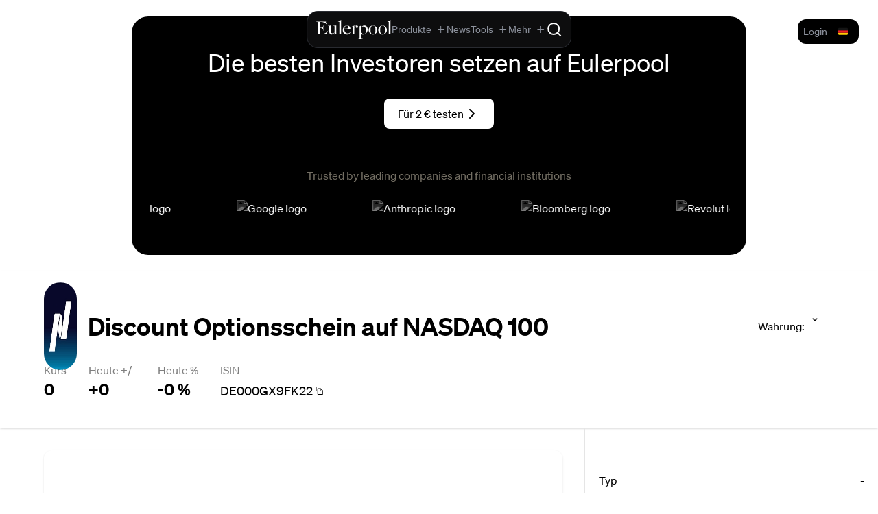

--- FILE ---
content_type: text/html;charset=utf-8
request_url: https://eulerpool.com/zertifikate/Discount-Optionsschein-auf-NASDAQ-1-Zertifikat-DE000GX9FK22
body_size: 50507
content:
<!DOCTYPE html><html  lang="de-DE"><head><meta charset="utf-8">
<meta name="viewport" content="width=device-width, initial-scale=1">
<title>Discount Optionsschein auf NASDAQ 100 Analyse | Kurs | News | DE000GX9FK22 | GX9FK2 | Eulerpool</title>
<link rel="preconnect" href="https://cdn.eulerpool.com/491290ef9d7bdd9d9194627d52309ca851184412">
<link rel="preconnect" href="https://api.eulerpool.com">
<link rel="preconnect" href="https://logo.eulerpool.com">
<link rel="preconnect" href="https://thumbnails.eulerpool.com">
<link rel="preconnect" href="https://eulerpool.cdn.prismic.io">

<link rel="preconnect" href="https://www.googleapis.com">

<link rel="preconnect" href="https://www.gstatic.com">
<link rel="preconnect" href="https://apis.google.com">
<link rel="preconnect" href="https://accounts.google.com">
<link rel="preconnect" href="https://oauth2.googleapis.com">
<link rel="preconnect" href="https://alleaktien.firebaseapp.com">
<link rel="preconnect" href="https://alleaktien.firebaseio.com">
<link rel="preconnect" href="https://cdn.jsdelivr.net">
<style>.-rotate-90,.-translate-x-1\/2,.-translate-x-full,.-translate-y-1\/2,.-translate-y-2,.-translate-y-full,.active\:scale-\[0\.98\],.group-hover\:translate-x-1,.group-open\:rotate-180,.hover\:scale-105,.hover\:scale-110,.rotate-180,.rotate-90,.scale-100,.scale-110,.scale-125,.scale-150,.scale-95,.transform,.translate-x-0,.translate-x-1,.translate-x-1\/2,.translate-x-5,.translate-x-6,.translate-y-0,.translate-y-1{--tw-translate-x:0;--tw-translate-y:0;--tw-rotate:0;--tw-skew-x:0;--tw-skew-y:0;--tw-scale-x:1;--tw-scale-y:1}.from-black\/10,.from-black\/5,.from-blue-500,.from-blue-500\/0,.from-blue-500\/20,.from-blue-500\/5,.from-blue-600,.from-blue-600\/70,.from-blue-900\/30,.from-blue-900\/40,.from-blue-950,.from-brand-green,.from-brand-green\/10,.from-brand-green\/20,.from-brand-green\/5,.from-emerald-400,.from-emerald-500,.from-emerald-500\/0,.from-emerald-500\/20,.from-emerald-500\/5,.from-emerald-900\/20,.from-emerald-950\/50,.from-gray-100,.from-gray-50,.from-green-900\/30,.from-red-900\/20,.from-red-900\/30,.from-slate-50,.from-slate-800\/80,.from-slate-800\/90,.from-slate-900,.from-slate-950,.from-transparent,.from-white,.group-hover\:from-blue-500\/5,.group-hover\:from-emerald-500\/5,.group-hover\:to-transparent,.to-black\/10,.to-black\/20,.to-black\/5,.to-black\/50,.to-blue-500\/0,.to-blue-600,.to-blue-700,.to-blue-950,.to-brand-gray-2,.to-brand-green\/5,.to-brand-green\/80,.to-emerald-500,.to-emerald-500\/0,.to-emerald-600,.to-emerald-950\/30,.to-gray-100\/50,.to-gray-200,.to-indigo-600\/70,.to-indigo-950,.to-slate-800\/60,.to-slate-900,.to-slate-900\/40,.to-slate-900\/50,.to-slate-900\/60,.to-slate-900\/80,.to-slate-900\/90,.to-slate-950,.to-transparent,.to-white,.via-black\/10,.via-gray-300,.via-red-500,.via-slate-900,.via-slate-950{--tw-gradient-from-position: ;--tw-gradient-via-position: ;--tw-gradient-to-position: }.hover\:shadow,.hover\:shadow-2xl,.hover\:shadow-lg,.hover\:shadow-md,.hover\:shadow-sm,.hover\:shadow-xl,.lg\:shadow,.shadow,.shadow-2xl,.shadow-\[0_20px_40px_rgba\(0\,0\,0\,0\.6\)\],.shadow-\[20px_0_6px_-17px_\#0002\],.shadow-inner,.shadow-lg,.shadow-md,.shadow-none,.shadow-sm,.shadow-xl{--tw-ring-offset-shadow:0 0 #0000;--tw-ring-shadow:0 0 #0000;--tw-shadow:0 0 #0000;--tw-shadow-colored:0 0 #0000}.active\:ring-4,.focus-within\:ring-2,.focus\:ring,.focus\:ring-0,.focus\:ring-1,.focus\:ring-2,.focus\:ring-4,.ring-0,.ring-2,.ring-4{--tw-ring-inset: ;--tw-ring-offset-width:0px;--tw-ring-offset-color:#fff;--tw-ring-color:rgba(59,130,246,.5);--tw-ring-offset-shadow:0 0 #0000;--tw-ring-shadow:0 0 #0000;--tw-shadow:0 0 #0000;--tw-shadow-colored:0 0 #0000}.\!filter,.blur,.blur-2xl,.blur-3xl,.blur-sm,.blur-xl,.brightness-75,.contrast-125,.drop-shadow-\[0_2px_24px_rgba\(255\,255\,255\,0\.12\)\],.filter,.grayscale,.invert{--tw-blur: ;--tw-brightness: ;--tw-contrast: ;--tw-grayscale: ;--tw-hue-rotate: ;--tw-invert: ;--tw-saturate: ;--tw-sepia: ;--tw-drop-shadow: }.backdrop-blur,.backdrop-blur-lg,.backdrop-blur-md,.backdrop-blur-sm,.backdrop-blur-xl,.backdrop-filter,.backdrop-opacity-100{--tw-backdrop-blur: ;--tw-backdrop-brightness: ;--tw-backdrop-contrast: ;--tw-backdrop-grayscale: ;--tw-backdrop-hue-rotate: ;--tw-backdrop-invert: ;--tw-backdrop-opacity: ;--tw-backdrop-saturate: ;--tw-backdrop-sepia: }/*! tailwindcss v3.4.17 | MIT License | https://tailwindcss.com*/*,:after,:before{border:0 solid #e5e7eb;box-sizing:border-box}:after,:before{--tw-content:""}:host,html{line-height:1.5;-webkit-text-size-adjust:100%;font-family:ui-sans-serif,system-ui,sans-serif,Apple Color Emoji,Segoe UI Emoji,Segoe UI Symbol,Noto Color Emoji;font-feature-settings:normal;font-variation-settings:normal;-moz-tab-size:4;-o-tab-size:4;tab-size:4;-webkit-tap-highlight-color:transparent}body{line-height:inherit;margin:0}hr{border-top-width:1px;color:inherit;height:0}abbr:where([title]){-webkit-text-decoration:underline dotted;text-decoration:underline dotted}h1,h2,h3,h4,h5,h6{font-size:inherit;font-weight:inherit}a{color:inherit;text-decoration:inherit}b,strong{font-weight:bolder}code,kbd,pre,samp{font-family:ui-monospace,SFMono-Regular,Menlo,Monaco,Consolas,Liberation Mono,Courier New,monospace;font-feature-settings:normal;font-size:1em;font-variation-settings:normal}small{font-size:80%}sub,sup{font-size:75%;line-height:0;position:relative;vertical-align:baseline}sub{bottom:-.25em}sup{top:-.5em}table{border-collapse:collapse;border-color:inherit;text-indent:0}button,input,optgroup,select,textarea{color:inherit;font-family:inherit;font-feature-settings:inherit;font-size:100%;font-variation-settings:inherit;font-weight:inherit;letter-spacing:inherit;line-height:inherit;margin:0;padding:0}button,select{text-transform:none}button,input:where([type=button]),input:where([type=reset]),input:where([type=submit]){-webkit-appearance:button;background-color:transparent;background-image:none}:-moz-focusring{outline:auto}:-moz-ui-invalid{box-shadow:none}progress{vertical-align:baseline}::-webkit-inner-spin-button,::-webkit-outer-spin-button{height:auto}[type=search]{-webkit-appearance:textfield;outline-offset:-2px}::-webkit-search-decoration{-webkit-appearance:none}::-webkit-file-upload-button{-webkit-appearance:button;font:inherit}summary{display:list-item}blockquote,dd,dl,figure,h1,h2,h3,h4,h5,h6,hr,p,pre{margin:0}fieldset{margin:0}fieldset,legend{padding:0}menu,ol,ul{list-style:none;margin:0;padding:0}dialog{padding:0}textarea{resize:vertical}input::-moz-placeholder,textarea::-moz-placeholder{color:#9ca3af;opacity:1}input::placeholder,textarea::placeholder{color:#9ca3af;opacity:1}[role=button],button{cursor:pointer}:disabled{cursor:default}audio,canvas,embed,iframe,img,object,svg,video{display:block;vertical-align:middle}img,video{height:auto;max-width:100%}[hidden]:where(:not([hidden=until-found])){display:none}.container{width:100%}@media (min-width:640px){.container{max-width:640px}}@media (min-width:768px){.container{max-width:768px}}@media (min-width:1024px){.container{max-width:1024px}}@media (min-width:1280px){.container{max-width:1280px}}@media (min-width:1536px){.container{max-width:1536px}}.sidebar-link-btn{border-bottom-color:transparent;border-bottom-width:1px;border-radius:5px;padding-bottom:10px;padding-left:10px;padding-top:10px}.sidebar-link-btn-closed{padding-left:0}.sidebar-link-btn-active,.sidebar-link-btn:hover{background-color:#ffffff1a}.sr-only{height:1px;margin:-1px;overflow:hidden;padding:0;position:absolute;width:1px;clip:rect(0,0,0,0);border-width:0;white-space:nowrap}.pointer-events-none{pointer-events:none}.visible{visibility:visible}.static{position:static}.fixed{position:fixed}.absolute{position:absolute}.relative{position:relative}.sticky{position:sticky}.inset-0{top:0;right:0;bottom:0;left:0}.inset-x-0{left:0;right:0}.inset-y-0{bottom:0;top:0}.-bottom-0\.5{bottom:-.125rem}.-bottom-14{bottom:-3.5rem}.-left-4{left:-1rem}.-left-5{left:-1.25rem}.-top-4{top:-1rem}.-top-40{top:-10rem}.-top-5{top:-1.25rem}.-top-8{top:-2rem}.-top-\[0\.6em\]{top:-.6em}.bottom-0{bottom:0}.bottom-1{bottom:.25rem}.bottom-3{bottom:.75rem}.bottom-4{bottom:1rem}.left-0{left:0}.left-0\.5{left:.125rem}.left-1\/2{left:50%}.left-3{left:.75rem}.left-4{left:1rem}.left-\[380px\]{left:380px}.left-\[600px\]{left:600px}.right-0{right:0}.right-0\.5{right:.125rem}.right-1{right:.25rem}.right-1\/2{right:50%}.right-10{right:2.5rem}.right-2{right:.5rem}.right-3{right:.75rem}.right-4{right:1rem}.right-6{right:1.5rem}.right-7{right:1.75rem}.top-0{top:0}.top-1\.5{top:.375rem}.top-1\/2{top:50%}.top-10{top:2.5rem}.top-12{top:3rem}.top-14{top:3.5rem}.top-2{top:.5rem}.top-20{top:5rem}.top-24{top:6rem}.top-3{top:.75rem}.top-3\.5{top:.875rem}.top-36{top:9rem}.top-4{top:1rem}.top-5{top:1.25rem}.top-6{top:1.5rem}.top-7{top:1.75rem}.top-8{top:2rem}.top-\[20\%\]{top:20%}.top-\[calc\(100\%-1px\)\]{top:calc(100% - 1px)}.top-\[calc\(2\.5rem-2px\)\]{top:calc(2.5rem - 2px)}.top-\[calc\(2rem-2px\)\]{top:calc(2rem - 2px)}.top-full{top:100%}.isolate{isolation:isolate}.z-0{z-index:0}.z-10{z-index:10}.z-20{z-index:20}.z-30{z-index:30}.z-40{z-index:40}.z-50{z-index:50}.z-\[1000000\]{z-index:1000000}.z-\[1000001\]{z-index:1000001}.z-\[100000\]{z-index:100000}.z-\[10000\]{z-index:10000}.z-\[1000\]{z-index:1000}.z-\[1001\]{z-index:1001}.z-\[1002\]{z-index:1002}.z-\[100\]{z-index:100}.z-\[10100\]{z-index:10100}.z-\[49\]{z-index:49}.z-\[500000\]{z-index:500000}.z-\[500001\]{z-index:500001}.z-\[5000\]{z-index:5000}.z-\[51\]{z-index:51}.z-\[60\]{z-index:60}.z-\[900001\]{z-index:900001}.z-\[900002\]{z-index:900002}.z-\[900005\]{z-index:900005}.z-\[90001\]{z-index:90001}.z-\[90003\]{z-index:90003}.z-\[990000\]{z-index:990000}.order-1{order:1}.order-2{order:2}.col-span-1{grid-column:span 1/span 1}.col-span-2{grid-column:span 2/span 2}.col-span-3{grid-column:span 3/span 3}.col-span-4{grid-column:span 4/span 4}.col-span-5{grid-column:span 5/span 5}.col-start-4{grid-column-start:4}.row-span-3{grid-row:span 3/span 3}.float-right{float:right}.float-left{float:left}.\!m-0{margin:0!important}.m-0{margin:0}.m-12{margin:3rem}.m-16{margin:4rem}.m-2{margin:.5rem}.m-4{margin:1rem}.m-5{margin:1.25rem}.m-6{margin:1.5rem}.m-auto{margin:auto}.-mx-2{margin-left:-.5rem;margin-right:-.5rem}.-mx-4{margin-left:-1rem;margin-right:-1rem}.mx-1{margin-left:.25rem;margin-right:.25rem}.mx-10{margin-left:2.5rem;margin-right:2.5rem}.mx-16{margin-left:4rem;margin-right:4rem}.mx-2{margin-left:.5rem;margin-right:.5rem}.mx-2\.5{margin-left:.625rem;margin-right:.625rem}.mx-3{margin-left:.75rem;margin-right:.75rem}.mx-4{margin-left:1rem;margin-right:1rem}.mx-5{margin-left:1.25rem;margin-right:1.25rem}.mx-64{margin-left:16rem;margin-right:16rem}.mx-8{margin-left:2rem;margin-right:2rem}.mx-80{margin-left:20rem;margin-right:20rem}.mx-auto{margin-left:auto;margin-right:auto}.my-1{margin-bottom:.25rem;margin-top:.25rem}.my-10{margin-bottom:2.5rem;margin-top:2.5rem}.my-12{margin-bottom:3rem;margin-top:3rem}.my-16{margin-bottom:4rem;margin-top:4rem}.my-2{margin-bottom:.5rem;margin-top:.5rem}.my-20{margin-bottom:5rem;margin-top:5rem}.my-24{margin-bottom:6rem;margin-top:6rem}.my-3{margin-bottom:.75rem;margin-top:.75rem}.my-32{margin-bottom:8rem;margin-top:8rem}.my-4{margin-bottom:1rem;margin-top:1rem}.my-48{margin-bottom:12rem;margin-top:12rem}.my-5{margin-bottom:1.25rem;margin-top:1.25rem}.my-6{margin-bottom:1.5rem;margin-top:1.5rem}.my-8{margin-bottom:2rem;margin-top:2rem}.my-auto{margin-bottom:auto;margin-top:auto}.\!mb-3{margin-bottom:.75rem!important}.-mb-2{margin-bottom:-.5rem}.-ml-0\.5{margin-left:-.125rem}.-ml-1{margin-left:-.25rem}.-ml-2{margin-left:-.5rem}.-ml-\[calc\(0\.5rem\+1px\)\]{margin-left:calc(-.5rem - 1px)}.-mr-16{margin-right:-4rem}.-mt-0\.5{margin-top:-.125rem}.-mt-1{margin-top:-.25rem}.-mt-1\.5{margin-top:-.375rem}.-mt-16{margin-top:-4rem}.-mt-2{margin-top:-.5rem}.-mt-4{margin-top:-1rem}.-mt-8{margin-top:-2rem}.-mt-\[1px\]{margin-top:-1px}.mb-0{margin-bottom:0}.mb-0\.5{margin-bottom:.125rem}.mb-1{margin-bottom:.25rem}.mb-10{margin-bottom:2.5rem}.mb-12{margin-bottom:3rem}.mb-16{margin-bottom:4rem}.mb-2{margin-bottom:.5rem}.mb-20{margin-bottom:5rem}.mb-24{margin-bottom:6rem}.mb-3{margin-bottom:.75rem}.mb-32{margin-bottom:8rem}.mb-4{margin-bottom:1rem}.mb-48{margin-bottom:12rem}.mb-5{margin-bottom:1.25rem}.mb-6{margin-bottom:1.5rem}.mb-60{margin-bottom:15rem}.mb-64{margin-bottom:16rem}.mb-7{margin-bottom:1.75rem}.mb-8{margin-bottom:2rem}.mb-80{margin-bottom:20rem}.mb-96{margin-bottom:24rem}.mb-\[calc\(1\.5rem-2px\)\]{margin-bottom:calc(1.5rem - 2px)}.mb-auto{margin-bottom:auto}.ml-0{margin-left:0}.ml-1{margin-left:.25rem}.ml-10{margin-left:2.5rem}.ml-2{margin-left:.5rem}.ml-3{margin-left:.75rem}.ml-4{margin-left:1rem}.ml-5{margin-left:1.25rem}.ml-\[5px\]{margin-left:5px}.ml-auto{margin-left:auto}.mr-0{margin-right:0}.mr-0\.5{margin-right:.125rem}.mr-1{margin-right:.25rem}.mr-2{margin-right:.5rem}.mr-2\.5{margin-right:.625rem}.mr-20{margin-right:5rem}.mr-3{margin-right:.75rem}.mr-4{margin-right:1rem}.mr-5{margin-right:1.25rem}.mr-6{margin-right:1.5rem}.mr-8{margin-right:2rem}.mt-0{margin-top:0}.mt-0\.5{margin-top:.125rem}.mt-1{margin-top:.25rem}.mt-1\.5{margin-top:.375rem}.mt-10{margin-top:2.5rem}.mt-12{margin-top:3rem}.mt-14{margin-top:3.5rem}.mt-150{margin-top:600px}.mt-16{margin-top:4rem}.mt-2{margin-top:.5rem}.mt-2\.5{margin-top:.625rem}.mt-20{margin-top:5rem}.mt-3{margin-top:.75rem}.mt-32{margin-top:8rem}.mt-4{margin-top:1rem}.mt-40{margin-top:10rem}.mt-5{margin-top:1.25rem}.mt-6{margin-top:1.5rem}.mt-64{margin-top:16rem}.mt-72{margin-top:18rem}.mt-8{margin-top:2rem}.mt-95{margin-top:380px}.mt-\[3\.25rem\]{margin-top:3.25rem}.mt-auto{margin-top:auto}.box-border{box-sizing:border-box}.line-clamp-2{-webkit-line-clamp:2}.line-clamp-2,.line-clamp-3{display:-webkit-box;overflow:hidden;-webkit-box-orient:vertical}.line-clamp-3{-webkit-line-clamp:3}.block{display:block}.\!inline-block{display:inline-block!important}.inline-block{display:inline-block}.inline{display:inline}.flex{display:flex}.inline-flex{display:inline-flex}.table{display:table}.table-cell{display:table-cell}.grid{display:grid}.contents{display:contents}.hidden{display:none}.aspect-\[16\/9\]{aspect-ratio:16/9}.aspect-\[4\/3\]{aspect-ratio:4/3}.aspect-square{aspect-ratio:1/1}.aspect-video{aspect-ratio:16/9}.size-3\.5{height:.875rem;width:.875rem}.size-5{height:1.25rem;width:1.25rem}.size-6{height:1.5rem;width:1.5rem}.h-0{height:0}.h-0\.5{height:.125rem}.h-1{height:.25rem}.h-1\.5{height:.375rem}.h-1\/2{height:50%}.h-1\/3{height:33.333333%}.h-1\/4{height:25%}.h-1\/6{height:16.666667%}.h-10{height:2.5rem}.h-12{height:3rem}.h-14{height:3.5rem}.h-150{height:600px}.h-16{height:4rem}.h-2{height:.5rem}.h-2\/3{height:66.666667%}.h-20{height:5rem}.h-24{height:6rem}.h-3{height:.75rem}.h-3\.5{height:.875rem}.h-32{height:8rem}.h-36{height:9rem}.h-4{height:1rem}.h-4\/6{height:66.666667%}.h-40{height:10rem}.h-48{height:12rem}.h-5{height:1.25rem}.h-5\/6{height:83.333333%}.h-6{height:1.5rem}.h-60{height:15rem}.h-64{height:16rem}.h-7{height:1.75rem}.h-8{height:2rem}.h-80{height:20rem}.h-9{height:2.25rem}.h-96{height:24rem}.h-\[100dvh\]{height:100dvh}.h-\[100svh\]{height:100svh}.h-\[200px\]{height:200px}.h-\[220px\]{height:220px}.h-\[300px\]{height:300px}.h-\[32rem\]{height:32rem}.h-\[360px\]{height:360px}.h-\[3rem\]{height:3rem}.h-\[460px\]{height:460px}.h-\[57px\]{height:57px}.h-\[5vh\]{height:5vh}.h-\[600px\]{height:600px}.h-\[80px\]{height:80px}.h-\[90\%\]{height:90%}.h-\[96rem\]{height:96rem}.h-auto{height:auto}.h-fit{height:-moz-fit-content;height:fit-content}.h-full{height:100%}.h-max{height:-moz-max-content;height:max-content}.h-px{height:1px}.h-screen{height:100vh}.max-h-128{max-height:516px}.max-h-150{max-height:600px}.max-h-160{max-height:640px}.max-h-40{max-height:10rem}.max-h-60{max-height:15rem}.max-h-80{max-height:20rem}.max-h-96{max-height:24rem}.max-h-\[30vh\]{max-height:30vh}.max-h-\[450px\]{max-height:450px}.max-h-\[70vh\]{max-height:70vh}.max-h-fit{max-height:-moz-fit-content;max-height:fit-content}.min-h-0{min-height:0}.min-h-\[1\.25rem\]{min-height:1.25rem}.min-h-\[2\.5rem\]{min-height:2.5rem}.min-h-\[3\.5rem\]{min-height:3.5rem}.min-h-\[44px\]{min-height:44px}.min-h-\[480px\]{min-height:480px}.min-h-full{min-height:100%}.min-h-lg{min-height:32rem}.min-h-md{min-height:28rem}.min-h-screen{min-height:100vh}.min-h-xl{min-height:36rem}.min-h-xs{min-height:14rem}.\!w-2\/4{width:50%!important}.\!w-48{width:12rem!important}.\!w-fit{width:-moz-fit-content!important;width:fit-content!important}.\!w-full{width:100%!important}.w-0{width:0}.w-0\.5{width:.125rem}.w-1{width:.25rem}.w-1\.5{width:.375rem}.w-1\/12{width:8.333333%}.w-1\/2{width:50%}.w-1\/3{width:33.333333%}.w-1\/4{width:25%}.w-1\/5{width:20%}.w-1\/6{width:16.666667%}.w-10{width:2.5rem}.w-10\/12{width:83.333333%}.w-11{width:2.75rem}.w-12{width:3rem}.w-14{width:3.5rem}.w-16{width:4rem}.w-2{width:.5rem}.w-2\/12{width:16.666667%}.w-2\/3{width:66.666667%}.w-2\/4{width:50%}.w-2\/5{width:40%}.w-20{width:5rem}.w-24{width:6rem}.w-28{width:7rem}.w-3{width:.75rem}.w-3\.5{width:.875rem}.w-3\/4{width:75%}.w-3\/5{width:60%}.w-32{width:8rem}.w-36{width:9rem}.w-4{width:1rem}.w-4\/5{width:80%}.w-40{width:10rem}.w-48{width:12rem}.w-5{width:1.25rem}.w-5\/12{width:41.666667%}.w-56{width:14rem}.w-6{width:1.5rem}.w-64{width:16rem}.w-7{width:1.75rem}.w-72{width:18rem}.w-8{width:2rem}.w-8\/12{width:66.666667%}.w-80{width:20rem}.w-9{width:2.25rem}.w-96{width:24rem}.w-\[0\.85rem\]{width:.85rem}.w-\[130\%\]{width:130%}.w-\[14\%\]{width:14%}.w-\[150px\]{width:150px}.w-\[1rem\]{width:1rem}.w-\[3rem\]{width:3rem}.w-\[400px\]{width:400px}.w-\[52rem\]{width:52rem}.w-\[60\%\]{width:60%}.w-\[70vw\]{width:70vw}.w-\[80\%\]{width:80%}.w-\[90\%\]{width:90%}.w-\[calc\(1\.5rem\+1\.5rem\+1\.5rem\)\]{width:4.5rem}.w-\[calc\(100vw-380px\)\]{width:calc(100vw - 380px)}.w-\[calc\(100vw-600px\)\]{width:calc(100vw - 600px)}.w-\[calc\(2rem\+2rem\+2rem\)\]{width:6rem}.w-auto{width:auto}.w-fit{width:-moz-fit-content;width:fit-content}.w-full{width:100%}.w-max{width:-moz-max-content;width:max-content}.w-min{width:-moz-min-content;width:min-content}.w-px{width:1px}.w-screen{width:100vw}.min-w-0{min-width:0}.min-w-32{min-width:8rem}.min-w-\[120px\]{min-width:120px}.min-w-\[2\.5rem\]{min-width:2.5rem}.min-w-\[300px\]{min-width:300px}.min-w-\[30vw\]{min-width:30vw}.min-w-\[600px\]{min-width:600px}.min-w-\[70\%\]{min-width:70%}.min-w-\[70vw\]{min-width:70vw}.min-w-full{min-width:100%}.min-w-max{min-width:-moz-max-content;min-width:max-content}.max-w-16{max-width:4rem}.max-w-2xl{max-width:42rem}.max-w-3xl{max-width:48rem}.max-w-4xl{max-width:56rem}.max-w-5xl{max-width:64rem}.max-w-6xl{max-width:72rem}.max-w-7xl{max-width:80rem}.max-w-\[20px\]{max-width:20px}.max-w-\[40vw\]{max-width:40vw}.max-w-\[50vw\]{max-width:50vw}.max-w-\[70vw\]{max-width:70vw}.max-w-\[calc\(1\.5rem\+1\.5rem\+1\.5rem\)\]{max-width:4.5rem}.max-w-\[calc\(2rem\+2rem\+2rem\)\]{max-width:6rem}.max-w-fit{max-width:-moz-fit-content;max-width:fit-content}.max-w-full{max-width:100%}.max-w-lg{max-width:32rem}.max-w-max{max-width:-moz-max-content;max-width:max-content}.max-w-md{max-width:28rem}.max-w-none{max-width:none}.max-w-prose{max-width:65ch}.max-w-screen-2xl{max-width:1536px}.max-w-screen-lg{max-width:1024px}.max-w-screen-md{max-width:768px}.max-w-screen-sm{max-width:640px}.max-w-screen-xl{max-width:1280px}.max-w-sm{max-width:24rem}.max-w-xl{max-width:36rem}.max-w-xs{max-width:20rem}.flex-1{flex:1 1 0%}.flex-auto{flex:1 1 auto}.flex-none{flex:none}.flex-shrink{flex-shrink:1}.flex-shrink-0,.shrink-0{flex-shrink:0}.flex-grow,.grow{flex-grow:1}.table-auto{table-layout:auto}.table-fixed{table-layout:fixed}.border-collapse{border-collapse:collapse}.border-separate{border-collapse:separate}.origin-top-right{transform-origin:top right}.-translate-x-1\/2{--tw-translate-x:-50%}.-translate-x-1\/2,.-translate-x-full{transform:translate(var(--tw-translate-x),var(--tw-translate-y)) rotate(var(--tw-rotate)) skew(var(--tw-skew-x)) skewY(var(--tw-skew-y)) scaleX(var(--tw-scale-x)) scaleY(var(--tw-scale-y))}.-translate-x-full{--tw-translate-x:-100%}.-translate-y-1\/2{--tw-translate-y:-50%}.-translate-y-1\/2,.-translate-y-2{transform:translate(var(--tw-translate-x),var(--tw-translate-y)) rotate(var(--tw-rotate)) skew(var(--tw-skew-x)) skewY(var(--tw-skew-y)) scaleX(var(--tw-scale-x)) scaleY(var(--tw-scale-y))}.-translate-y-2{--tw-translate-y:-.5rem}.-translate-y-full{--tw-translate-y:-100%}.-translate-y-full,.translate-x-0{transform:translate(var(--tw-translate-x),var(--tw-translate-y)) rotate(var(--tw-rotate)) skew(var(--tw-skew-x)) skewY(var(--tw-skew-y)) scaleX(var(--tw-scale-x)) scaleY(var(--tw-scale-y))}.translate-x-0{--tw-translate-x:0px}.translate-x-1{--tw-translate-x:.25rem}.translate-x-1,.translate-x-1\/2{transform:translate(var(--tw-translate-x),var(--tw-translate-y)) rotate(var(--tw-rotate)) skew(var(--tw-skew-x)) skewY(var(--tw-skew-y)) scaleX(var(--tw-scale-x)) scaleY(var(--tw-scale-y))}.translate-x-1\/2{--tw-translate-x:50%}.translate-x-5{--tw-translate-x:1.25rem}.translate-x-5,.translate-x-6{transform:translate(var(--tw-translate-x),var(--tw-translate-y)) rotate(var(--tw-rotate)) skew(var(--tw-skew-x)) skewY(var(--tw-skew-y)) scaleX(var(--tw-scale-x)) scaleY(var(--tw-scale-y))}.translate-x-6{--tw-translate-x:1.5rem}.translate-y-0{--tw-translate-y:0px}.translate-y-0,.translate-y-1{transform:translate(var(--tw-translate-x),var(--tw-translate-y)) rotate(var(--tw-rotate)) skew(var(--tw-skew-x)) skewY(var(--tw-skew-y)) scaleX(var(--tw-scale-x)) scaleY(var(--tw-scale-y))}.translate-y-1{--tw-translate-y:.25rem}.-rotate-90{--tw-rotate:-90deg}.-rotate-90,.rotate-180{transform:translate(var(--tw-translate-x),var(--tw-translate-y)) rotate(var(--tw-rotate)) skew(var(--tw-skew-x)) skewY(var(--tw-skew-y)) scaleX(var(--tw-scale-x)) scaleY(var(--tw-scale-y))}.rotate-180{--tw-rotate:180deg}.rotate-90{--tw-rotate:90deg}.rotate-90,.scale-100{transform:translate(var(--tw-translate-x),var(--tw-translate-y)) rotate(var(--tw-rotate)) skew(var(--tw-skew-x)) skewY(var(--tw-skew-y)) scaleX(var(--tw-scale-x)) scaleY(var(--tw-scale-y))}.scale-100{--tw-scale-x:1;--tw-scale-y:1}.scale-110{--tw-scale-x:1.1;--tw-scale-y:1.1}.scale-110,.scale-125{transform:translate(var(--tw-translate-x),var(--tw-translate-y)) rotate(var(--tw-rotate)) skew(var(--tw-skew-x)) skewY(var(--tw-skew-y)) scaleX(var(--tw-scale-x)) scaleY(var(--tw-scale-y))}.scale-125{--tw-scale-x:1.25;--tw-scale-y:1.25}.scale-150{--tw-scale-x:1.5;--tw-scale-y:1.5}.scale-150,.scale-95{transform:translate(var(--tw-translate-x),var(--tw-translate-y)) rotate(var(--tw-rotate)) skew(var(--tw-skew-x)) skewY(var(--tw-skew-y)) scaleX(var(--tw-scale-x)) scaleY(var(--tw-scale-y))}.scale-95{--tw-scale-x:.95;--tw-scale-y:.95}.transform{transform:translate(var(--tw-translate-x),var(--tw-translate-y)) rotate(var(--tw-rotate)) skew(var(--tw-skew-x)) skewY(var(--tw-skew-y)) scaleX(var(--tw-scale-x)) scaleY(var(--tw-scale-y))}@keyframes ping{75%,to{opacity:0;transform:scale(2)}}.animate-ping{animation:ping 1s cubic-bezier(0,0,.2,1) infinite}@keyframes pulse{50%{opacity:.5}}.animate-pulse{animation:pulse 2s cubic-bezier(.4,0,.6,1) infinite}@keyframes spin{to{transform:rotate(1turn)}}.animate-spin{animation:spin 1s linear infinite}.cursor-default{cursor:default}.cursor-grab{cursor:grab}.cursor-move{cursor:move}.cursor-none{cursor:none}.cursor-not-allowed{cursor:not-allowed}.cursor-pointer{cursor:pointer}.cursor-wait{cursor:wait}.select-none{-webkit-user-select:none;-moz-user-select:none;user-select:none}.resize-none{resize:none}.resize{resize:both}.snap-always{scroll-snap-stop:always}.list-inside{list-style-position:inside}.list-disc{list-style-type:disc}.list-none{list-style-type:none}.appearance-none{-webkit-appearance:none;-moz-appearance:none;appearance:none}.columns-2{-moz-columns:2;column-count:2}.columns-3{-moz-columns:3;column-count:3}.grid-cols-1{grid-template-columns:repeat(1,minmax(0,1fr))}.grid-cols-2{grid-template-columns:repeat(2,minmax(0,1fr))}.grid-cols-3{grid-template-columns:repeat(3,minmax(0,1fr))}.grid-cols-4{grid-template-columns:repeat(4,minmax(0,1fr))}.grid-cols-5{grid-template-columns:repeat(5,minmax(0,1fr))}.grid-cols-6{grid-template-columns:repeat(6,minmax(0,1fr))}.grid-cols-9{grid-template-columns:repeat(9,minmax(0,1fr))}.grid-rows-3{grid-template-rows:repeat(3,minmax(0,1fr))}.flex-row{flex-direction:row}.flex-row-reverse{flex-direction:row-reverse}.flex-col{flex-direction:column}.flex-col-reverse{flex-direction:column-reverse}.flex-wrap{flex-wrap:wrap}.flex-wrap-reverse{flex-wrap:wrap-reverse}.flex-nowrap{flex-wrap:nowrap}.\!place-content-center{place-content:center!important}.content-center{align-content:center}.content-start{align-content:flex-start}.items-start{align-items:flex-start}.items-end{align-items:flex-end}.items-center{align-items:center}.items-baseline{align-items:baseline}.items-stretch{align-items:stretch}.justify-normal{justify-content:normal}.justify-start{justify-content:flex-start}.justify-end{justify-content:flex-end}.justify-center{justify-content:center}.justify-between{justify-content:space-between}.justify-around{justify-content:space-around}.justify-evenly{justify-content:space-evenly}.gap-0\.5{gap:.125rem}.gap-1{gap:.25rem}.gap-1\.5{gap:.375rem}.gap-10{gap:2.5rem}.gap-12{gap:3rem}.gap-16{gap:4rem}.gap-2{gap:.5rem}.gap-20{gap:5rem}.gap-3{gap:.75rem}.gap-3\.5{gap:.875rem}.gap-32{gap:8rem}.gap-4{gap:1rem}.gap-6{gap:1.5rem}.gap-7{gap:1.75rem}.gap-8{gap:2rem}.gap-x-20{-moz-column-gap:5rem;column-gap:5rem}.gap-x-4{-moz-column-gap:1rem;column-gap:1rem}.gap-x-8{-moz-column-gap:2rem;column-gap:2rem}.gap-y-1{row-gap:.25rem}.gap-y-12{row-gap:3rem}.gap-y-8{row-gap:2rem}.-space-x-2>:not([hidden])~:not([hidden]){--tw-space-x-reverse:0;margin-left:calc(-.5rem*(1 - var(--tw-space-x-reverse)));margin-right:calc(-.5rem*var(--tw-space-x-reverse))}.-space-x-px>:not([hidden])~:not([hidden]){--tw-space-x-reverse:0;margin-left:calc(-1px*(1 - var(--tw-space-x-reverse)));margin-right:calc(-1px*var(--tw-space-x-reverse))}.space-x-1>:not([hidden])~:not([hidden]){--tw-space-x-reverse:0;margin-left:calc(.25rem*(1 - var(--tw-space-x-reverse)));margin-right:calc(.25rem*var(--tw-space-x-reverse))}.space-x-2>:not([hidden])~:not([hidden]){--tw-space-x-reverse:0;margin-left:calc(.5rem*(1 - var(--tw-space-x-reverse)));margin-right:calc(.5rem*var(--tw-space-x-reverse))}.space-x-24>:not([hidden])~:not([hidden]){--tw-space-x-reverse:0;margin-left:calc(6rem*(1 - var(--tw-space-x-reverse)));margin-right:calc(6rem*var(--tw-space-x-reverse))}.space-x-3>:not([hidden])~:not([hidden]){--tw-space-x-reverse:0;margin-left:calc(.75rem*(1 - var(--tw-space-x-reverse)));margin-right:calc(.75rem*var(--tw-space-x-reverse))}.space-x-4>:not([hidden])~:not([hidden]){--tw-space-x-reverse:0;margin-left:calc(1rem*(1 - var(--tw-space-x-reverse)));margin-right:calc(1rem*var(--tw-space-x-reverse))}.space-y-1>:not([hidden])~:not([hidden]){--tw-space-y-reverse:0;margin-bottom:calc(.25rem*var(--tw-space-y-reverse));margin-top:calc(.25rem*(1 - var(--tw-space-y-reverse)))}.space-y-1\.5>:not([hidden])~:not([hidden]){--tw-space-y-reverse:0;margin-bottom:calc(.375rem*var(--tw-space-y-reverse));margin-top:calc(.375rem*(1 - var(--tw-space-y-reverse)))}.space-y-16>:not([hidden])~:not([hidden]){--tw-space-y-reverse:0;margin-bottom:calc(4rem*var(--tw-space-y-reverse));margin-top:calc(4rem*(1 - var(--tw-space-y-reverse)))}.space-y-2>:not([hidden])~:not([hidden]){--tw-space-y-reverse:0;margin-bottom:calc(.5rem*var(--tw-space-y-reverse));margin-top:calc(.5rem*(1 - var(--tw-space-y-reverse)))}.space-y-3>:not([hidden])~:not([hidden]){--tw-space-y-reverse:0;margin-bottom:calc(.75rem*var(--tw-space-y-reverse));margin-top:calc(.75rem*(1 - var(--tw-space-y-reverse)))}.space-y-4>:not([hidden])~:not([hidden]){--tw-space-y-reverse:0;margin-bottom:calc(1rem*var(--tw-space-y-reverse));margin-top:calc(1rem*(1 - var(--tw-space-y-reverse)))}.space-y-5>:not([hidden])~:not([hidden]){--tw-space-y-reverse:0;margin-bottom:calc(1.25rem*var(--tw-space-y-reverse));margin-top:calc(1.25rem*(1 - var(--tw-space-y-reverse)))}.space-y-6>:not([hidden])~:not([hidden]){--tw-space-y-reverse:0;margin-bottom:calc(1.5rem*var(--tw-space-y-reverse));margin-top:calc(1.5rem*(1 - var(--tw-space-y-reverse)))}.space-y-8>:not([hidden])~:not([hidden]){--tw-space-y-reverse:0;margin-bottom:calc(2rem*var(--tw-space-y-reverse));margin-top:calc(2rem*(1 - var(--tw-space-y-reverse)))}.divide-x>:not([hidden])~:not([hidden]){--tw-divide-x-reverse:0;border-left-width:calc(1px*(1 - var(--tw-divide-x-reverse)));border-right-width:calc(1px*var(--tw-divide-x-reverse))}.divide-y>:not([hidden])~:not([hidden]){--tw-divide-y-reverse:0;border-bottom-width:calc(1px*var(--tw-divide-y-reverse));border-top-width:calc(1px*(1 - var(--tw-divide-y-reverse)))}.divide-solid>:not([hidden])~:not([hidden]){border-style:solid}.divide-gray-200>:not([hidden])~:not([hidden]){--tw-divide-opacity:1;border-color:rgb(229 231 235/var(--tw-divide-opacity,1))}.divide-stone-100>:not([hidden])~:not([hidden]){--tw-divide-opacity:1;border-color:rgb(245 245 244/var(--tw-divide-opacity,1))}.self-start{align-self:flex-start}.self-end{align-self:flex-end}.self-center{align-self:center}.justify-self-end{justify-self:end}.overflow-auto{overflow:auto}.overflow-hidden{overflow:hidden}.overflow-visible{overflow:visible}.overflow-scroll{overflow:scroll}.overflow-x-auto{overflow-x:auto}.overflow-y-auto{overflow-y:auto}.overflow-x-hidden{overflow-x:hidden}.overflow-x-clip{overflow-x:clip}.overflow-x-scroll{overflow-x:scroll}.overflow-y-scroll{overflow-y:scroll}.overscroll-contain{overscroll-behavior:contain}.scroll-smooth{scroll-behavior:smooth}.truncate{overflow:hidden;white-space:nowrap}.text-ellipsis,.truncate{text-overflow:ellipsis}.hyphens-auto{-webkit-hyphens:auto;hyphens:auto}.whitespace-nowrap{white-space:nowrap}.whitespace-pre{white-space:pre}.whitespace-pre-line{white-space:pre-line}.whitespace-pre-wrap{white-space:pre-wrap}.break-words{overflow-wrap:break-word}.break-all{word-break:break-all}.rounded{border-radius:.25rem}.rounded-2xl{border-radius:1rem}.rounded-3xl{border-radius:1.5rem}.rounded-\[1\.05rem\]{border-radius:1.05rem}.rounded-full{border-radius:9999px}.rounded-lg{border-radius:.5rem}.rounded-md{border-radius:.375rem}.rounded-none{border-radius:0}.rounded-sm{border-radius:.125rem}.rounded-xl{border-radius:.75rem}.rounded-b{border-bottom-left-radius:.25rem;border-bottom-right-radius:.25rem}.rounded-b-2xl{border-bottom-left-radius:1rem;border-bottom-right-radius:1rem}.rounded-b-lg{border-bottom-left-radius:.5rem;border-bottom-right-radius:.5rem}.rounded-b-none{border-bottom-left-radius:0;border-bottom-right-radius:0}.rounded-b-xl{border-bottom-left-radius:.75rem;border-bottom-right-radius:.75rem}.rounded-l{border-bottom-left-radius:.25rem;border-top-left-radius:.25rem}.rounded-l-lg{border-bottom-left-radius:.5rem;border-top-left-radius:.5rem}.rounded-l-md{border-bottom-left-radius:.375rem;border-top-left-radius:.375rem}.rounded-l-xl{border-bottom-left-radius:.75rem;border-top-left-radius:.75rem}.rounded-r{border-bottom-right-radius:.25rem;border-top-right-radius:.25rem}.rounded-r-lg{border-bottom-right-radius:.5rem;border-top-right-radius:.5rem}.rounded-r-md{border-bottom-right-radius:.375rem;border-top-right-radius:.375rem}.rounded-r-xl{border-bottom-right-radius:.75rem;border-top-right-radius:.75rem}.rounded-t{border-top-left-radius:.25rem;border-top-right-radius:.25rem}.rounded-t-2xl{border-top-left-radius:1rem;border-top-right-radius:1rem}.rounded-t-3xl{border-top-left-radius:1.5rem;border-top-right-radius:1.5rem}.rounded-t-lg{border-top-left-radius:.5rem;border-top-right-radius:.5rem}.rounded-t-md{border-top-left-radius:.375rem;border-top-right-radius:.375rem}.rounded-t-xl{border-top-left-radius:.75rem;border-top-right-radius:.75rem}.rounded-br-2xl{border-bottom-right-radius:1rem}.rounded-br-lg{border-bottom-right-radius:.5rem}.rounded-tl-2xl{border-top-left-radius:1rem}.rounded-tl-lg{border-top-left-radius:.5rem}.rounded-tl-xl{border-top-left-radius:.75rem}.rounded-tr-2xl{border-top-right-radius:1rem}.rounded-tr-lg{border-top-right-radius:.5rem}.border{border-width:1px}.border-0{border-width:0}.border-2{border-width:2px}.border-4{border-width:4px}.border-x{border-left-width:1px;border-right-width:1px}.border-x-2{border-left-width:2px;border-right-width:2px}.border-y{border-bottom-width:1px;border-top-width:1px}.\!border-b-0{border-bottom-width:0!important}.border-b{border-bottom-width:1px}.border-b-2{border-bottom-width:2px}.border-l{border-left-width:1px}.border-l-0{border-left-width:0}.border-l-2{border-left-width:2px}.border-l-4{border-left-width:4px}.border-r{border-right-width:1px}.border-r-2{border-right-width:2px}.border-r-4{border-right-width:4px}.border-t{border-top-width:1px}.border-t-0{border-top-width:0}.border-t-2{border-top-width:2px}.border-t-4{border-top-width:4px}.border-dashed{border-style:dashed}.border-dotted{border-style:dotted}.border-none{border-style:none}.\!border-transparent{border-color:transparent!important}.border-black{--tw-border-opacity:1;border-color:rgb(0 0 0/var(--tw-border-opacity,1))}.border-black\/10{border-color:#0000001a}.border-black\/20{border-color:#0003}.border-black\/5{border-color:#0000000d}.border-blue-200{--tw-border-opacity:1;border-color:rgb(191 219 254/var(--tw-border-opacity,1))}.border-blue-500{--tw-border-opacity:1;border-color:rgb(59 130 246/var(--tw-border-opacity,1))}.border-blue-500\/20{border-color:#3b82f633}.border-blue-500\/30{border-color:#3b82f64d}.border-blue-500\/50{border-color:#3b82f680}.border-blue-600{--tw-border-opacity:1;border-color:rgb(37 99 235/var(--tw-border-opacity,1))}.border-brand-green{--tw-border-opacity:1;border-color:rgb(1 206 148/var(--tw-border-opacity,1))}.border-brand-green-4{--tw-border-opacity:1;border-color:rgb(77 104 96/var(--tw-border-opacity,1))}.border-brand-green-4\/50{border-color:#4d686080}.border-brand-green\/20{border-color:#01ce9433}.border-brand-green\/50{border-color:#01ce9480}.border-brand-orange-1{--tw-border-opacity:1;border-color:rgb(253 162 69/var(--tw-border-opacity,1))}.border-brand-pinkred{--tw-border-opacity:1;border-color:rgb(255 109 144/var(--tw-border-opacity,1))}.border-current{border-color:currentColor}.border-emerald-400\/20{border-color:#34d39933}.border-emerald-400\/30{border-color:#34d3994d}.border-emerald-500\/20{border-color:#10b98133}.border-emerald-500\/30{border-color:#10b9814d}.border-emerald-500\/50{border-color:#10b98180}.border-gray-100{--tw-border-opacity:1;border-color:rgb(243 244 246/var(--tw-border-opacity,1))}.border-gray-200{--tw-border-opacity:1;border-color:rgb(229 231 235/var(--tw-border-opacity,1))}.border-gray-300{--tw-border-opacity:1;border-color:rgb(209 213 219/var(--tw-border-opacity,1))}.border-gray-500{--tw-border-opacity:1;border-color:rgb(107 114 128/var(--tw-border-opacity,1))}.border-gray-500\/30{border-color:#6b72804d}.border-gray-700{--tw-border-opacity:1;border-color:rgb(55 65 81/var(--tw-border-opacity,1))}.border-gray-800{--tw-border-opacity:1;border-color:rgb(31 41 55/var(--tw-border-opacity,1))}.border-green-200{--tw-border-opacity:1;border-color:rgb(187 247 208/var(--tw-border-opacity,1))}.border-green-500\/30{border-color:#22c55e4d}.border-neutral-200{--tw-border-opacity:1;border-color:rgb(229 229 229/var(--tw-border-opacity,1))}.border-neutral-300{--tw-border-opacity:1;border-color:rgb(212 212 212/var(--tw-border-opacity,1))}.border-neutral-400{--tw-border-opacity:1;border-color:rgb(163 163 163/var(--tw-border-opacity,1))}.border-neutral-500{--tw-border-opacity:1;border-color:rgb(115 115 115/var(--tw-border-opacity,1))}.border-neutral-700{--tw-border-opacity:1;border-color:rgb(64 64 64/var(--tw-border-opacity,1))}.border-neutral-800{--tw-border-opacity:1;border-color:rgb(38 38 38/var(--tw-border-opacity,1))}.border-purple-200{--tw-border-opacity:1;border-color:rgb(233 213 255/var(--tw-border-opacity,1))}.border-red-200{--tw-border-opacity:1;border-color:rgb(254 202 202/var(--tw-border-opacity,1))}.border-red-500{--tw-border-opacity:1;border-color:rgb(239 68 68/var(--tw-border-opacity,1))}.border-red-500\/20{border-color:#ef444433}.border-red-500\/30{border-color:#ef44444d}.border-red-500\/50{border-color:#ef444480}.border-slate-100{--tw-border-opacity:1;border-color:rgb(241 245 249/var(--tw-border-opacity,1))}.border-slate-200{--tw-border-opacity:1;border-color:rgb(226 232 240/var(--tw-border-opacity,1))}.border-slate-700{--tw-border-opacity:1;border-color:rgb(51 65 85/var(--tw-border-opacity,1))}.border-stone-100{--tw-border-opacity:1;border-color:rgb(245 245 244/var(--tw-border-opacity,1))}.border-stone-200{--tw-border-opacity:1;border-color:rgb(231 229 228/var(--tw-border-opacity,1))}.border-transparent{border-color:transparent}.border-white{--tw-border-opacity:1;border-color:rgb(255 255 255/var(--tw-border-opacity,1))}.border-white\/10{border-color:#ffffff1a}.border-white\/20{border-color:#fff3}.border-white\/5{border-color:#ffffff0d}.border-white\/60{border-color:#fff9}.border-yellow-200{--tw-border-opacity:1;border-color:rgb(254 240 138/var(--tw-border-opacity,1))}.border-x-black{--tw-border-opacity:1;border-left-color:rgb(0 0 0/var(--tw-border-opacity,1));border-right-color:rgb(0 0 0/var(--tw-border-opacity,1))}.border-x-gray-300{--tw-border-opacity:1;border-left-color:rgb(209 213 219/var(--tw-border-opacity,1));border-right-color:rgb(209 213 219/var(--tw-border-opacity,1))}.border-b-black{--tw-border-opacity:1;border-bottom-color:rgb(0 0 0/var(--tw-border-opacity,1))}.border-b-brand-gray-4{--tw-border-opacity:1;border-bottom-color:rgb(104 113 110/var(--tw-border-opacity,1))}.border-b-brand-green-3{--tw-border-opacity:1;border-bottom-color:rgb(0 39 28/var(--tw-border-opacity,1))}.border-b-gray-100{--tw-border-opacity:1;border-bottom-color:rgb(243 244 246/var(--tw-border-opacity,1))}.border-b-gray-300{--tw-border-opacity:1;border-bottom-color:rgb(209 213 219/var(--tw-border-opacity,1))}.border-b-gray-500{--tw-border-opacity:1;border-bottom-color:rgb(107 114 128/var(--tw-border-opacity,1))}.border-b-gray-700{--tw-border-opacity:1;border-bottom-color:rgb(55 65 81/var(--tw-border-opacity,1))}.border-b-transparent{border-bottom-color:transparent}.border-b-white{--tw-border-opacity:1;border-bottom-color:rgb(255 255 255/var(--tw-border-opacity,1))}.border-b-white\/30{border-bottom-color:#ffffff4d}.border-b-white\/50{border-bottom-color:#ffffff80}.border-l-gray-200{--tw-border-opacity:1;border-left-color:rgb(229 231 235/var(--tw-border-opacity,1))}.border-t-black{--tw-border-opacity:1;border-top-color:rgb(0 0 0/var(--tw-border-opacity,1))}.border-t-brand-orange-1{--tw-border-opacity:1;border-top-color:rgb(253 162 69/var(--tw-border-opacity,1))}.border-t-gray-100{--tw-border-opacity:1;border-top-color:rgb(243 244 246/var(--tw-border-opacity,1))}.\!bg-\[\#1a1a1a\]{--tw-bg-opacity:1!important;background-color:rgb(26 26 26/var(--tw-bg-opacity,1))!important}.\!bg-\[\#fff\]{--tw-bg-opacity:1!important;background-color:rgb(255 255 255/var(--tw-bg-opacity,1))!important}.\!bg-brand-orange-1{--tw-bg-opacity:1!important;background-color:rgb(253 162 69/var(--tw-bg-opacity,1))!important}.\!bg-gray-100{--tw-bg-opacity:1!important;background-color:rgb(243 244 246/var(--tw-bg-opacity,1))!important}.bg-\[\#000\]{--tw-bg-opacity:1;background-color:rgb(0 0 0/var(--tw-bg-opacity,1))}.bg-\[\#0B0B0D\]{--tw-bg-opacity:1;background-color:rgb(11 11 13/var(--tw-bg-opacity,1))}.bg-\[\#0D0D0E\]{--tw-bg-opacity:1;background-color:rgb(13 13 14/var(--tw-bg-opacity,1))}.bg-\[\#191919\]{--tw-bg-opacity:1;background-color:rgb(25 25 25/var(--tw-bg-opacity,1))}.bg-\[\#1a1a1a\]{--tw-bg-opacity:1;background-color:rgb(26 26 26/var(--tw-bg-opacity,1))}.bg-\[\#1e1e1e\]{--tw-bg-opacity:1;background-color:rgb(30 30 30/var(--tw-bg-opacity,1))}.bg-\[\#232324\]{--tw-bg-opacity:1;background-color:rgb(35 35 36/var(--tw-bg-opacity,1))}.bg-\[\#252526\]{--tw-bg-opacity:1;background-color:rgb(37 37 38/var(--tw-bg-opacity,1))}.bg-\[\#28282b\]{--tw-bg-opacity:1;background-color:rgb(40 40 43/var(--tw-bg-opacity,1))}.bg-\[\#2a2d2e\]{--tw-bg-opacity:1;background-color:rgb(42 45 46/var(--tw-bg-opacity,1))}.bg-\[\#2d2d30\]{--tw-bg-opacity:1;background-color:rgb(45 45 48/var(--tw-bg-opacity,1))}.bg-\[\#FAFAFA\]{--tw-bg-opacity:1;background-color:rgb(250 250 250/var(--tw-bg-opacity,1))}.bg-\[\#efefef\]{--tw-bg-opacity:1;background-color:rgb(239 239 239/var(--tw-bg-opacity,1))}.bg-\[\#ffcd1e\]{--tw-bg-opacity:1;background-color:rgb(255 205 30/var(--tw-bg-opacity,1))}.bg-\[\#fffd98\]{--tw-bg-opacity:1;background-color:rgb(255 253 152/var(--tw-bg-opacity,1))}.bg-amber-500{--tw-bg-opacity:1;background-color:rgb(245 158 11/var(--tw-bg-opacity,1))}.bg-black{--tw-bg-opacity:1;background-color:rgb(0 0 0/var(--tw-bg-opacity,1))}.bg-black\/10{background-color:#0000001a}.bg-black\/30{background-color:#0000004d}.bg-black\/40{background-color:#0006}.bg-black\/5{background-color:#0000000d}.bg-black\/50{background-color:#00000080}.bg-black\/70{background-color:#000000b3}.bg-black\/80{background-color:#000c}.bg-black\/90{background-color:#000000e6}.bg-black\/95{background-color:#000000f2}.bg-black\/\[0\.075\]{background-color:#00000013}.bg-blue-100{--tw-bg-opacity:1;background-color:rgb(219 234 254/var(--tw-bg-opacity,1))}.bg-blue-400{--tw-bg-opacity:1;background-color:rgb(96 165 250/var(--tw-bg-opacity,1))}.bg-blue-50{--tw-bg-opacity:1;background-color:rgb(239 246 255/var(--tw-bg-opacity,1))}.bg-blue-500{--tw-bg-opacity:1;background-color:rgb(59 130 246/var(--tw-bg-opacity,1))}.bg-blue-500\/10{background-color:#3b82f61a}.bg-blue-500\/20{background-color:#3b82f633}.bg-blue-600{--tw-bg-opacity:1;background-color:rgb(37 99 235/var(--tw-bg-opacity,1))}.bg-blue-600\/20{background-color:#2563eb33}.bg-blue-900\/10{background-color:#1e3a8a1a}.bg-blue-900\/30{background-color:#1e3a8a4d}.bg-blue-950\/95{background-color:#172554f2}.bg-boersesonntag-pink\/10{background-color:#e0027f1a}.bg-brand-black{--tw-bg-opacity:1;background-color:rgb(0 0 0/var(--tw-bg-opacity,1))}.bg-brand-black\/70{background-color:#000000b3}.bg-brand-blue{--tw-bg-opacity:1;background-color:rgb(107 140 255/var(--tw-bg-opacity,1))}.bg-brand-gray{--tw-bg-opacity:1;background-color:rgb(244 245 246/var(--tw-bg-opacity,1))}.bg-brand-green{--tw-bg-opacity:1;background-color:rgb(1 206 148/var(--tw-bg-opacity,1))}.bg-brand-green-2{--tw-bg-opacity:1;background-color:rgb(223 246 240/var(--tw-bg-opacity,1))}.bg-brand-green-2\/10{background-color:#dff6f01a}.bg-brand-green-2\/40{background-color:#dff6f066}.bg-brand-green-2\/60{background-color:#dff6f099}.bg-brand-green-2\/80{background-color:#dff6f0cc}.bg-brand-green-3{--tw-bg-opacity:1;background-color:rgb(0 39 28/var(--tw-bg-opacity,1))}.bg-brand-green-4{--tw-bg-opacity:1;background-color:rgb(77 104 96/var(--tw-bg-opacity,1))}.bg-brand-green-5{--tw-bg-opacity:1;background-color:rgb(11 186 136/var(--tw-bg-opacity,1))}.bg-brand-green\/10{background-color:#01ce941a}.bg-brand-green\/20{background-color:#01ce9433}.bg-brand-green\/90{background-color:#01ce94e6}.bg-brand-pinkred{--tw-bg-opacity:1;background-color:rgb(255 109 144/var(--tw-bg-opacity,1))}.bg-brand-red-1{--tw-bg-opacity:1;background-color:rgb(183 36 36/var(--tw-bg-opacity,1))}.bg-brand-white{--tw-bg-opacity:1;background-color:rgb(251 251 252/var(--tw-bg-opacity,1))}.bg-brand-yellow{--tw-bg-opacity:1;background-color:rgb(255 242 129/var(--tw-bg-opacity,1))}.bg-chart-blue-1{--tw-bg-opacity:1;background-color:rgb(100 209 255/var(--tw-bg-opacity,1))}.bg-chart-green-1{--tw-bg-opacity:1;background-color:rgb(106 248 197/var(--tw-bg-opacity,1))}.bg-chart-green-3{--tw-bg-opacity:1;background-color:rgb(0 141 124/var(--tw-bg-opacity,1))}.bg-chart-yellow-1{--tw-bg-opacity:1;background-color:rgb(255 221 50/var(--tw-bg-opacity,1))}.bg-chart-yellow-2{--tw-bg-opacity:1;background-color:rgb(255 151 30/var(--tw-bg-opacity,1))}.bg-emerald-400{--tw-bg-opacity:1;background-color:rgb(52 211 153/var(--tw-bg-opacity,1))}.bg-emerald-400\/10{background-color:#34d3991a}.bg-emerald-400\/20{background-color:#34d39933}.bg-emerald-500{--tw-bg-opacity:1;background-color:rgb(16 185 129/var(--tw-bg-opacity,1))}.bg-emerald-500\/10{background-color:#10b9811a}.bg-emerald-500\/20{background-color:#10b98133}.bg-emerald-600{--tw-bg-opacity:1;background-color:rgb(5 150 105/var(--tw-bg-opacity,1))}.bg-emerald-950\/30{background-color:#022c224d}.bg-emerald-950\/50{background-color:#022c2280}.bg-gray-100{--tw-bg-opacity:1;background-color:rgb(243 244 246/var(--tw-bg-opacity,1))}.bg-gray-200{--tw-bg-opacity:1;background-color:rgb(229 231 235/var(--tw-bg-opacity,1))}.bg-gray-200\/50{background-color:#e5e7eb80}.bg-gray-300{--tw-bg-opacity:1;background-color:rgb(209 213 219/var(--tw-bg-opacity,1))}.bg-gray-400{--tw-bg-opacity:1;background-color:rgb(156 163 175/var(--tw-bg-opacity,1))}.bg-gray-50{--tw-bg-opacity:1;background-color:rgb(249 250 251/var(--tw-bg-opacity,1))}.bg-gray-50\/80{background-color:#f9fafbcc}.bg-gray-50\/95{background-color:#f9fafbf2}.bg-gray-600{--tw-bg-opacity:1;background-color:rgb(75 85 99/var(--tw-bg-opacity,1))}.bg-gray-700{--tw-bg-opacity:1;background-color:rgb(55 65 81/var(--tw-bg-opacity,1))}.bg-gray-800{--tw-bg-opacity:1;background-color:rgb(31 41 55/var(--tw-bg-opacity,1))}.bg-gray-900{--tw-bg-opacity:1;background-color:rgb(17 24 39/var(--tw-bg-opacity,1))}.bg-green-100{--tw-bg-opacity:1;background-color:rgb(220 252 231/var(--tw-bg-opacity,1))}.bg-green-200{--tw-bg-opacity:1;background-color:rgb(187 247 208/var(--tw-bg-opacity,1))}.bg-green-500{--tw-bg-opacity:1;background-color:rgb(34 197 94/var(--tw-bg-opacity,1))}.bg-green-500\/20{background-color:#22c55e33}.bg-investmentweek-ivory{--tw-bg-opacity:1;background-color:rgb(241 240 235/var(--tw-bg-opacity,1))}.bg-neutral-100{--tw-bg-opacity:1;background-color:rgb(245 245 245/var(--tw-bg-opacity,1))}.bg-neutral-200{--tw-bg-opacity:1;background-color:rgb(229 229 229/var(--tw-bg-opacity,1))}.bg-neutral-300{--tw-bg-opacity:1;background-color:rgb(212 212 212/var(--tw-bg-opacity,1))}.bg-neutral-400{--tw-bg-opacity:1;background-color:rgb(163 163 163/var(--tw-bg-opacity,1))}.bg-neutral-700{--tw-bg-opacity:1;background-color:rgb(64 64 64/var(--tw-bg-opacity,1))}.bg-neutral-900{--tw-bg-opacity:1;background-color:rgb(23 23 23/var(--tw-bg-opacity,1))}.bg-neutral-950{--tw-bg-opacity:1;background-color:rgb(10 10 10/var(--tw-bg-opacity,1))}.bg-purple-100{--tw-bg-opacity:1;background-color:rgb(243 232 255/var(--tw-bg-opacity,1))}.bg-red-100{--tw-bg-opacity:1;background-color:rgb(254 226 226/var(--tw-bg-opacity,1))}.bg-red-300{--tw-bg-opacity:1;background-color:rgb(252 165 165/var(--tw-bg-opacity,1))}.bg-red-500{--tw-bg-opacity:1;background-color:rgb(239 68 68/var(--tw-bg-opacity,1))}.bg-red-500\/10{background-color:#ef44441a}.bg-red-600{--tw-bg-opacity:1;background-color:rgb(220 38 38/var(--tw-bg-opacity,1))}.bg-red-700{--tw-bg-opacity:1;background-color:rgb(185 28 28/var(--tw-bg-opacity,1))}.bg-red-900\/20{background-color:#7f1d1d33}.bg-red-900\/30{background-color:#7f1d1d4d}.bg-sky-200{--tw-bg-opacity:1;background-color:rgb(186 230 253/var(--tw-bg-opacity,1))}.bg-slate-100{--tw-bg-opacity:1;background-color:rgb(241 245 249/var(--tw-bg-opacity,1))}.bg-slate-200{--tw-bg-opacity:1;background-color:rgb(226 232 240/var(--tw-bg-opacity,1))}.bg-slate-400{--tw-bg-opacity:1;background-color:rgb(148 163 184/var(--tw-bg-opacity,1))}.bg-slate-50{--tw-bg-opacity:1;background-color:rgb(248 250 252/var(--tw-bg-opacity,1))}.bg-slate-600{--tw-bg-opacity:1;background-color:rgb(71 85 105/var(--tw-bg-opacity,1))}.bg-slate-700{--tw-bg-opacity:1;background-color:rgb(51 65 85/var(--tw-bg-opacity,1))}.bg-slate-800{--tw-bg-opacity:1;background-color:rgb(30 41 59/var(--tw-bg-opacity,1))}.bg-slate-800\/30{background-color:#1e293b4d}.bg-slate-800\/50{background-color:#1e293b80}.bg-slate-800\/60{background-color:#1e293b99}.bg-slate-800\/80{background-color:#1e293bcc}.bg-slate-900\/50{background-color:#0f172a80}.bg-slate-900\/60{background-color:#0f172a99}.bg-slate-900\/80{background-color:#0f172acc}.bg-slate-950{--tw-bg-opacity:1;background-color:rgb(2 6 23/var(--tw-bg-opacity,1))}.bg-slate-950\/50{background-color:#02061780}.bg-slate-950\/95{background-color:#020617f2}.bg-stone-100{--tw-bg-opacity:1;background-color:rgb(245 245 244/var(--tw-bg-opacity,1))}.bg-stone-200{--tw-bg-opacity:1;background-color:rgb(231 229 228/var(--tw-bg-opacity,1))}.bg-stone-50{--tw-bg-opacity:1;background-color:rgb(250 250 249/var(--tw-bg-opacity,1))}.bg-transparent{background-color:transparent}.bg-white{--tw-bg-opacity:1;background-color:rgb(255 255 255/var(--tw-bg-opacity,1))}.bg-white\/10{background-color:#ffffff1a}.bg-white\/20{background-color:#fff3}.bg-white\/5{background-color:#ffffff0d}.bg-white\/50{background-color:#ffffff80}.bg-white\/70{background-color:#ffffffb3}.bg-white\/80{background-color:#fffc}.bg-white\/95{background-color:#fffffff2}.bg-yellow-100{--tw-bg-opacity:1;background-color:rgb(254 249 195/var(--tw-bg-opacity,1))}.bg-yellow-200{--tw-bg-opacity:1;background-color:rgb(254 240 138/var(--tw-bg-opacity,1))}.bg-yellow-300{--tw-bg-opacity:1;background-color:rgb(253 224 71/var(--tw-bg-opacity,1))}.bg-yellow-400{--tw-bg-opacity:1;background-color:rgb(250 204 21/var(--tw-bg-opacity,1))}.bg-yellow-50{--tw-bg-opacity:1;background-color:rgb(254 252 232/var(--tw-bg-opacity,1))}.bg-yellow-500{--tw-bg-opacity:1;background-color:rgb(234 179 8/var(--tw-bg-opacity,1))}.bg-opacity-50{--tw-bg-opacity:.5}.bg-\[radial-gradient\(\#3b82f6_1px\,transparent_1px\)\]{background-image:radial-gradient(#3b82f6 1px,transparent 0)}.bg-\[url\(\'\/images\/grid\.svg\'\)\]{background-image:url(/images/grid.svg)}.bg-\[url\(\'\/images\/premium\/premium-bg\.webp\'\)\]{background-image:url(/images/premium/premium-bg.webp)}.bg-gradient-to-b{background-image:linear-gradient(to bottom,var(--tw-gradient-stops))}.bg-gradient-to-br{background-image:linear-gradient(to bottom right,var(--tw-gradient-stops))}.bg-gradient-to-l{background-image:linear-gradient(to left,var(--tw-gradient-stops))}.bg-gradient-to-r{background-image:linear-gradient(to right,var(--tw-gradient-stops))}.bg-gradient-to-t{background-image:linear-gradient(to top,var(--tw-gradient-stops))}.bg-gradient-to-tl{background-image:linear-gradient(to top left,var(--tw-gradient-stops))}.bg-none{background-image:none}.from-black\/10{--tw-gradient-from:rgba(0,0,0,.1) var(--tw-gradient-from-position);--tw-gradient-to:transparent var(--tw-gradient-to-position);--tw-gradient-stops:var(--tw-gradient-from),var(--tw-gradient-to)}.from-black\/5{--tw-gradient-from:rgba(0,0,0,.05) var(--tw-gradient-from-position);--tw-gradient-to:transparent var(--tw-gradient-to-position);--tw-gradient-stops:var(--tw-gradient-from),var(--tw-gradient-to)}.from-blue-500{--tw-gradient-from:#3b82f6 var(--tw-gradient-from-position);--tw-gradient-to:rgba(59,130,246,0) var(--tw-gradient-to-position);--tw-gradient-stops:var(--tw-gradient-from),var(--tw-gradient-to)}.from-blue-500\/0{--tw-gradient-from:rgba(59,130,246,0) var(--tw-gradient-from-position);--tw-gradient-to:rgba(59,130,246,0) var(--tw-gradient-to-position);--tw-gradient-stops:var(--tw-gradient-from),var(--tw-gradient-to)}.from-blue-500\/20{--tw-gradient-from:rgba(59,130,246,.2) var(--tw-gradient-from-position);--tw-gradient-to:rgba(59,130,246,0) var(--tw-gradient-to-position);--tw-gradient-stops:var(--tw-gradient-from),var(--tw-gradient-to)}.from-blue-500\/5{--tw-gradient-from:rgba(59,130,246,.05) var(--tw-gradient-from-position);--tw-gradient-to:rgba(59,130,246,0) var(--tw-gradient-to-position);--tw-gradient-stops:var(--tw-gradient-from),var(--tw-gradient-to)}.from-blue-600{--tw-gradient-from:#2563eb var(--tw-gradient-from-position);--tw-gradient-to:rgba(37,99,235,0) var(--tw-gradient-to-position);--tw-gradient-stops:var(--tw-gradient-from),var(--tw-gradient-to)}.from-blue-600\/70{--tw-gradient-from:rgba(37,99,235,.7) var(--tw-gradient-from-position);--tw-gradient-to:rgba(37,99,235,0) var(--tw-gradient-to-position);--tw-gradient-stops:var(--tw-gradient-from),var(--tw-gradient-to)}.from-blue-900\/30{--tw-gradient-from:rgba(30,58,138,.3) var(--tw-gradient-from-position);--tw-gradient-to:rgba(30,58,138,0) var(--tw-gradient-to-position);--tw-gradient-stops:var(--tw-gradient-from),var(--tw-gradient-to)}.from-blue-900\/40{--tw-gradient-from:rgba(30,58,138,.4) var(--tw-gradient-from-position);--tw-gradient-to:rgba(30,58,138,0) var(--tw-gradient-to-position);--tw-gradient-stops:var(--tw-gradient-from),var(--tw-gradient-to)}.from-blue-950{--tw-gradient-from:#172554 var(--tw-gradient-from-position);--tw-gradient-to:rgba(23,37,84,0) var(--tw-gradient-to-position);--tw-gradient-stops:var(--tw-gradient-from),var(--tw-gradient-to)}.from-brand-green{--tw-gradient-from:#01ce94 var(--tw-gradient-from-position);--tw-gradient-to:rgba(1,206,148,0) var(--tw-gradient-to-position);--tw-gradient-stops:var(--tw-gradient-from),var(--tw-gradient-to)}.from-brand-green\/10{--tw-gradient-from:rgba(1,206,148,.1) var(--tw-gradient-from-position);--tw-gradient-to:rgba(1,206,148,0) var(--tw-gradient-to-position);--tw-gradient-stops:var(--tw-gradient-from),var(--tw-gradient-to)}.from-brand-green\/20{--tw-gradient-from:rgba(1,206,148,.2) var(--tw-gradient-from-position);--tw-gradient-to:rgba(1,206,148,0) var(--tw-gradient-to-position);--tw-gradient-stops:var(--tw-gradient-from),var(--tw-gradient-to)}.from-brand-green\/5{--tw-gradient-from:rgba(1,206,148,.05) var(--tw-gradient-from-position);--tw-gradient-to:rgba(1,206,148,0) var(--tw-gradient-to-position);--tw-gradient-stops:var(--tw-gradient-from),var(--tw-gradient-to)}.from-emerald-400{--tw-gradient-from:#34d399 var(--tw-gradient-from-position);--tw-gradient-to:rgba(52,211,153,0) var(--tw-gradient-to-position);--tw-gradient-stops:var(--tw-gradient-from),var(--tw-gradient-to)}.from-emerald-500{--tw-gradient-from:#10b981 var(--tw-gradient-from-position);--tw-gradient-to:rgba(16,185,129,0) var(--tw-gradient-to-position);--tw-gradient-stops:var(--tw-gradient-from),var(--tw-gradient-to)}.from-emerald-500\/0{--tw-gradient-from:rgba(16,185,129,0) var(--tw-gradient-from-position);--tw-gradient-to:rgba(16,185,129,0) var(--tw-gradient-to-position);--tw-gradient-stops:var(--tw-gradient-from),var(--tw-gradient-to)}.from-emerald-500\/20{--tw-gradient-from:rgba(16,185,129,.2) var(--tw-gradient-from-position);--tw-gradient-to:rgba(16,185,129,0) var(--tw-gradient-to-position);--tw-gradient-stops:var(--tw-gradient-from),var(--tw-gradient-to)}.from-emerald-500\/5{--tw-gradient-from:rgba(16,185,129,.05) var(--tw-gradient-from-position);--tw-gradient-to:rgba(16,185,129,0) var(--tw-gradient-to-position);--tw-gradient-stops:var(--tw-gradient-from),var(--tw-gradient-to)}.from-emerald-900\/20{--tw-gradient-from:rgba(6,78,59,.2) var(--tw-gradient-from-position);--tw-gradient-to:rgba(6,78,59,0) var(--tw-gradient-to-position);--tw-gradient-stops:var(--tw-gradient-from),var(--tw-gradient-to)}.from-emerald-950\/50{--tw-gradient-from:rgba(2,44,34,.5) var(--tw-gradient-from-position);--tw-gradient-to:rgba(2,44,34,0) var(--tw-gradient-to-position);--tw-gradient-stops:var(--tw-gradient-from),var(--tw-gradient-to)}.from-gray-100{--tw-gradient-from:#f3f4f6 var(--tw-gradient-from-position);--tw-gradient-to:rgba(243,244,246,0) var(--tw-gradient-to-position);--tw-gradient-stops:var(--tw-gradient-from),var(--tw-gradient-to)}.from-gray-50{--tw-gradient-from:#f9fafb var(--tw-gradient-from-position);--tw-gradient-to:rgba(249,250,251,0) var(--tw-gradient-to-position);--tw-gradient-stops:var(--tw-gradient-from),var(--tw-gradient-to)}.from-green-900\/30{--tw-gradient-from:rgba(20,83,45,.3) var(--tw-gradient-from-position);--tw-gradient-to:rgba(20,83,45,0) var(--tw-gradient-to-position);--tw-gradient-stops:var(--tw-gradient-from),var(--tw-gradient-to)}.from-red-900\/20{--tw-gradient-from:rgba(127,29,29,.2) var(--tw-gradient-from-position);--tw-gradient-to:rgba(127,29,29,0) var(--tw-gradient-to-position);--tw-gradient-stops:var(--tw-gradient-from),var(--tw-gradient-to)}.from-red-900\/30{--tw-gradient-from:rgba(127,29,29,.3) var(--tw-gradient-from-position);--tw-gradient-to:rgba(127,29,29,0) var(--tw-gradient-to-position);--tw-gradient-stops:var(--tw-gradient-from),var(--tw-gradient-to)}.from-slate-50{--tw-gradient-from:#f8fafc var(--tw-gradient-from-position);--tw-gradient-to:rgba(248,250,252,0) var(--tw-gradient-to-position);--tw-gradient-stops:var(--tw-gradient-from),var(--tw-gradient-to)}.from-slate-800\/80{--tw-gradient-from:rgba(30,41,59,.8) var(--tw-gradient-from-position);--tw-gradient-to:rgba(30,41,59,0) var(--tw-gradient-to-position);--tw-gradient-stops:var(--tw-gradient-from),var(--tw-gradient-to)}.from-slate-800\/90{--tw-gradient-from:rgba(30,41,59,.9) var(--tw-gradient-from-position);--tw-gradient-to:rgba(30,41,59,0) var(--tw-gradient-to-position);--tw-gradient-stops:var(--tw-gradient-from),var(--tw-gradient-to)}.from-slate-900{--tw-gradient-from:#0f172a var(--tw-gradient-from-position);--tw-gradient-to:rgba(15,23,42,0) var(--tw-gradient-to-position);--tw-gradient-stops:var(--tw-gradient-from),var(--tw-gradient-to)}.from-slate-950{--tw-gradient-from:#020617 var(--tw-gradient-from-position);--tw-gradient-to:rgba(2,6,23,0) var(--tw-gradient-to-position);--tw-gradient-stops:var(--tw-gradient-from),var(--tw-gradient-to)}.from-transparent{--tw-gradient-from:transparent var(--tw-gradient-from-position);--tw-gradient-to:transparent var(--tw-gradient-to-position);--tw-gradient-stops:var(--tw-gradient-from),var(--tw-gradient-to)}.from-white{--tw-gradient-from:#fff var(--tw-gradient-from-position);--tw-gradient-to:hsla(0,0%,100%,0) var(--tw-gradient-to-position);--tw-gradient-stops:var(--tw-gradient-from),var(--tw-gradient-to)}.via-black\/10{--tw-gradient-to:transparent var(--tw-gradient-to-position);--tw-gradient-stops:var(--tw-gradient-from),rgba(0,0,0,.1) var(--tw-gradient-via-position),var(--tw-gradient-to)}.via-gray-300{--tw-gradient-to:rgba(209,213,219,0) var(--tw-gradient-to-position);--tw-gradient-stops:var(--tw-gradient-from),#d1d5db var(--tw-gradient-via-position),var(--tw-gradient-to)}.via-red-500{--tw-gradient-to:rgba(239,68,68,0) var(--tw-gradient-to-position);--tw-gradient-stops:var(--tw-gradient-from),#ef4444 var(--tw-gradient-via-position),var(--tw-gradient-to)}.via-slate-900{--tw-gradient-to:rgba(15,23,42,0) var(--tw-gradient-to-position);--tw-gradient-stops:var(--tw-gradient-from),#0f172a var(--tw-gradient-via-position),var(--tw-gradient-to)}.via-slate-950{--tw-gradient-to:rgba(2,6,23,0) var(--tw-gradient-to-position);--tw-gradient-stops:var(--tw-gradient-from),#020617 var(--tw-gradient-via-position),var(--tw-gradient-to)}.to-black\/10{--tw-gradient-to:rgba(0,0,0,.1) var(--tw-gradient-to-position)}.to-black\/20{--tw-gradient-to:rgba(0,0,0,.2) var(--tw-gradient-to-position)}.to-black\/5{--tw-gradient-to:rgba(0,0,0,.05) var(--tw-gradient-to-position)}.to-black\/50{--tw-gradient-to:rgba(0,0,0,.5) var(--tw-gradient-to-position)}.to-blue-500\/0{--tw-gradient-to:rgba(59,130,246,0) var(--tw-gradient-to-position)}.to-blue-600{--tw-gradient-to:#2563eb var(--tw-gradient-to-position)}.to-blue-700{--tw-gradient-to:#1d4ed8 var(--tw-gradient-to-position)}.to-blue-950{--tw-gradient-to:#172554 var(--tw-gradient-to-position)}.to-brand-gray-2{--tw-gradient-to:#e6e8ea var(--tw-gradient-to-position)}.to-brand-green\/5{--tw-gradient-to:rgba(1,206,148,.05) var(--tw-gradient-to-position)}.to-brand-green\/80{--tw-gradient-to:rgba(1,206,148,.8) var(--tw-gradient-to-position)}.to-emerald-500{--tw-gradient-to:#10b981 var(--tw-gradient-to-position)}.to-emerald-500\/0{--tw-gradient-to:rgba(16,185,129,0) var(--tw-gradient-to-position)}.to-emerald-600{--tw-gradient-to:#059669 var(--tw-gradient-to-position)}.to-emerald-950\/30{--tw-gradient-to:rgba(2,44,34,.3) var(--tw-gradient-to-position)}.to-gray-100\/50{--tw-gradient-to:rgba(243,244,246,.5) var(--tw-gradient-to-position)}.to-gray-200{--tw-gradient-to:#e5e7eb var(--tw-gradient-to-position)}.to-indigo-600\/70{--tw-gradient-to:rgba(79,70,229,.7) var(--tw-gradient-to-position)}.to-indigo-950{--tw-gradient-to:#1e1b4b var(--tw-gradient-to-position)}.to-slate-800\/60{--tw-gradient-to:rgba(30,41,59,.6) var(--tw-gradient-to-position)}.to-slate-900{--tw-gradient-to:#0f172a var(--tw-gradient-to-position)}.to-slate-900\/40{--tw-gradient-to:rgba(15,23,42,.4) var(--tw-gradient-to-position)}.to-slate-900\/50{--tw-gradient-to:rgba(15,23,42,.5) var(--tw-gradient-to-position)}.to-slate-900\/60{--tw-gradient-to:rgba(15,23,42,.6) var(--tw-gradient-to-position)}.to-slate-900\/80{--tw-gradient-to:rgba(15,23,42,.8) var(--tw-gradient-to-position)}.to-slate-900\/90{--tw-gradient-to:rgba(15,23,42,.9) var(--tw-gradient-to-position)}.to-slate-950{--tw-gradient-to:#020617 var(--tw-gradient-to-position)}.to-transparent{--tw-gradient-to:transparent var(--tw-gradient-to-position)}.to-white{--tw-gradient-to:#fff var(--tw-gradient-to-position)}.bg-cover{background-size:cover}.bg-clip-padding{background-clip:padding-box}.bg-center{background-position:50%}.bg-repeat{background-repeat:repeat}.bg-no-repeat{background-repeat:no-repeat}.fill-black{fill:#000}.fill-brand-green{fill:#01ce94}.fill-brand-green-4{fill:#4d6860}.fill-current{fill:currentColor}.fill-white{fill:#fff}.object-contain{-o-object-fit:contain;object-fit:contain}.object-cover{-o-object-fit:cover;object-fit:cover}.object-none{-o-object-fit:none;object-fit:none}.object-center{-o-object-position:center;object-position:center}.p-0{padding:0}.p-0\.5{padding:.125rem}.p-1{padding:.25rem}.p-10{padding:2.5rem}.p-12{padding:3rem}.p-16{padding:4rem}.p-2{padding:.5rem}.p-2\.5{padding:.625rem}.p-3{padding:.75rem}.p-32{padding:8rem}.p-4{padding:1rem}.p-5{padding:1.25rem}.p-6{padding:1.5rem}.p-8{padding:2rem}.\!px-12{padding-left:3rem!important;padding-right:3rem!important}.\!px-2{padding-left:.5rem!important;padding-right:.5rem!important}.\!px-4{padding-left:1rem!important;padding-right:1rem!important}.\!py-2{padding-bottom:.5rem!important;padding-top:.5rem!important}.\!py-3\.5{padding-bottom:.875rem!important;padding-top:.875rem!important}.\!py-4{padding-bottom:1rem!important;padding-top:1rem!important}.px-0{padding-left:0;padding-right:0}.px-1{padding-left:.25rem;padding-right:.25rem}.px-1\.5{padding-left:.375rem;padding-right:.375rem}.px-10{padding-left:2.5rem;padding-right:2.5rem}.px-11{padding-left:2.75rem;padding-right:2.75rem}.px-12{padding-left:3rem;padding-right:3rem}.px-14{padding-left:3.5rem;padding-right:3.5rem}.px-16{padding-left:4rem;padding-right:4rem}.px-2{padding-left:.5rem;padding-right:.5rem}.px-2\.5{padding-left:.625rem;padding-right:.625rem}.px-20{padding-left:5rem;padding-right:5rem}.px-24{padding-left:6rem;padding-right:6rem}.px-3{padding-left:.75rem;padding-right:.75rem}.px-4{padding-left:1rem;padding-right:1rem}.px-5{padding-left:1.25rem;padding-right:1.25rem}.px-6{padding-left:1.5rem;padding-right:1.5rem}.px-8{padding-left:2rem;padding-right:2rem}.py-0{padding-bottom:0;padding-top:0}.py-0\.5{padding-bottom:.125rem;padding-top:.125rem}.py-1{padding-bottom:.25rem;padding-top:.25rem}.py-1\.5{padding-bottom:.375rem;padding-top:.375rem}.py-10{padding-bottom:2.5rem;padding-top:2.5rem}.py-12{padding-bottom:3rem;padding-top:3rem}.py-14{padding-bottom:3.5rem;padding-top:3.5rem}.py-16{padding-bottom:4rem;padding-top:4rem}.py-2{padding-bottom:.5rem;padding-top:.5rem}.py-2\.5{padding-bottom:.625rem;padding-top:.625rem}.py-20{padding-bottom:5rem;padding-top:5rem}.py-24{padding-bottom:6rem;padding-top:6rem}.py-3{padding-bottom:.75rem;padding-top:.75rem}.py-3\.5{padding-bottom:.875rem;padding-top:.875rem}.py-32{padding-bottom:8rem;padding-top:8rem}.py-4{padding-bottom:1rem;padding-top:1rem}.py-48{padding-bottom:12rem;padding-top:12rem}.py-5{padding-bottom:1.25rem;padding-top:1.25rem}.py-6{padding-bottom:1.5rem;padding-top:1.5rem}.py-7{padding-bottom:1.75rem;padding-top:1.75rem}.py-8{padding-bottom:2rem;padding-top:2rem}.py-96{padding-bottom:24rem;padding-top:24rem}.py-\[0\.67rem\]{padding-bottom:.67rem;padding-top:.67rem}.py-\[10px\]{padding-bottom:10px;padding-top:10px}.pb-0{padding-bottom:0}.pb-0\.5{padding-bottom:.125rem}.pb-1{padding-bottom:.25rem}.pb-1\.5{padding-bottom:.375rem}.pb-10{padding-bottom:2.5rem}.pb-12{padding-bottom:3rem}.pb-128{padding-bottom:516px}.pb-14{padding-bottom:3.5rem}.pb-16{padding-bottom:4rem}.pb-2{padding-bottom:.5rem}.pb-2\.5{padding-bottom:.625rem}.pb-20{padding-bottom:5rem}.pb-24{padding-bottom:6rem}.pb-28{padding-bottom:7rem}.pb-3{padding-bottom:.75rem}.pb-3\.5{padding-bottom:.875rem}.pb-32{padding-bottom:8rem}.pb-36{padding-bottom:9rem}.pb-4{padding-bottom:1rem}.pb-48{padding-bottom:12rem}.pb-5{padding-bottom:1.25rem}.pb-6{padding-bottom:1.5rem}.pb-64{padding-bottom:16rem}.pb-8{padding-bottom:2rem}.pl-0{padding-left:0}.pl-1{padding-left:.25rem}.pl-10{padding-left:2.5rem}.pl-12{padding-left:3rem}.pl-14{padding-left:3.5rem}.pl-2{padding-left:.5rem}.pl-24{padding-left:6rem}.pl-3{padding-left:.75rem}.pl-4{padding-left:1rem}.pl-5{padding-left:1.25rem}.pl-6{padding-left:1.5rem}.pl-7{padding-left:1.75rem}.pl-8{padding-left:2rem}.pl-\[\.95rem\]{padding-left:.95rem}.pl-\[1\.125rem\]{padding-left:1.125rem}.pl-\[10px\]{padding-left:10px}.pr-0{padding-right:0}.pr-1{padding-right:.25rem}.pr-10{padding-right:2.5rem}.pr-12{padding-right:3rem}.pr-16{padding-right:4rem}.pr-2{padding-right:.5rem}.pr-20{padding-right:5rem}.pr-3{padding-right:.75rem}.pr-4{padding-right:1rem}.pr-5{padding-right:1.25rem}.pr-7{padding-right:1.75rem}.pr-8{padding-right:2rem}.pt-0{padding-top:0}.pt-1{padding-top:.25rem}.pt-10{padding-top:2.5rem}.pt-12{padding-top:3rem}.pt-14{padding-top:3.5rem}.pt-16{padding-top:4rem}.pt-2{padding-top:.5rem}.pt-2\.5{padding-top:.625rem}.pt-20{padding-top:5rem}.pt-3{padding-top:.75rem}.pt-32{padding-top:8rem}.pt-4{padding-top:1rem}.pt-5{padding-top:1.25rem}.pt-6{padding-top:1.5rem}.pt-8{padding-top:2rem}.text-left{text-align:left}.text-center{text-align:center}.text-right{text-align:right}.text-justify{text-align:justify}.text-end{text-align:end}.align-top{vertical-align:top}.align-middle{vertical-align:middle}.align-bottom{vertical-align:bottom}.align-text-top{vertical-align:text-top}.font-mono{font-family:ui-monospace,SFMono-Regular,Menlo,Monaco,Consolas,Liberation Mono,Courier New,monospace}.text-2xl{font-size:1.5rem;line-height:2rem}.text-3xl{font-size:1.875rem;line-height:2.25rem}.text-4xl{font-size:2.25rem;line-height:2.5rem}.text-5xl{font-size:3rem;line-height:1}.text-6xl{font-size:3.75rem;line-height:1}.text-7xl{font-size:4.5rem;line-height:1}.text-8xl{font-size:6rem;line-height:1}.text-9xl{font-size:8rem;line-height:1}.text-\[10px\]{font-size:10px}.text-\[12px\]{font-size:12px}.text-\[13px\]{font-size:13px}.text-\[14px\]{font-size:14px}.text-\[15px\]{font-size:15px}.text-base{font-size:1rem;line-height:1.5rem}.text-lg{font-size:1.125rem;line-height:1.75rem}.text-sm{font-size:.875rem;line-height:1.25rem}.text-xl{font-size:1.25rem;line-height:1.75rem}.text-xs{font-size:.75rem;line-height:1rem}.\!font-normal{font-weight:400!important}.font-\[16px\]{font-weight:16px}.font-black{font-weight:900}.font-bold{font-weight:700}.font-light{font-weight:300}.font-medium{font-weight:500}.font-normal{font-weight:400}.font-semibold{font-weight:600}.uppercase{text-transform:uppercase}.lowercase{text-transform:lowercase}.italic{font-style:italic}.leading-10{line-height:2.5rem}.leading-5{line-height:1.25rem}.leading-8{line-height:2rem}.leading-\[1\.05\]{line-height:1.05}.leading-loose{line-height:2}.leading-none{line-height:1}.leading-normal{line-height:1.5}.leading-relaxed{line-height:1.625}.leading-tight{line-height:1.25}.tracking-\[0\.18em\]{letter-spacing:.18em}.tracking-\[0\.2em\]{letter-spacing:.2em}.tracking-\[0\.2px\]{letter-spacing:.2px}.tracking-tight{letter-spacing:-.025em}.tracking-wide{letter-spacing:.025em}.tracking-wider{letter-spacing:.05em}.\!text-black{--tw-text-opacity:1!important;color:rgb(0 0 0/var(--tw-text-opacity,1))!important}.\!text-neutral-200{--tw-text-opacity:1!important;color:rgb(229 229 229/var(--tw-text-opacity,1))!important}.text-\[\#00c88a\]{--tw-text-opacity:1;color:rgb(0 200 138/var(--tw-text-opacity,1))}.text-\[\#4ec9b0\]{--tw-text-opacity:1;color:rgb(78 201 176/var(--tw-text-opacity,1))}.text-\[\#569cd6\]{--tw-text-opacity:1;color:rgb(86 156 214/var(--tw-text-opacity,1))}.text-\[\#666666\]{--tw-text-opacity:1;color:rgb(102 102 102/var(--tw-text-opacity,1))}.text-\[\#8c919c\]{--tw-text-opacity:1;color:rgb(140 145 156/var(--tw-text-opacity,1))}.text-\[\#8f98a1\]{--tw-text-opacity:1;color:rgb(143 152 161/var(--tw-text-opacity,1))}.text-\[\#b5cea8\]{--tw-text-opacity:1;color:rgb(181 206 168/var(--tw-text-opacity,1))}.text-\[\#ce9178\]{--tw-text-opacity:1;color:rgb(206 145 120/var(--tw-text-opacity,1))}.text-\[\#dcdcaa\]{--tw-text-opacity:1;color:rgb(220 220 170/var(--tw-text-opacity,1))}.text-black{--tw-text-opacity:1;color:rgb(0 0 0/var(--tw-text-opacity,1))}.text-black\/20{color:#0003}.text-black\/30{color:#0000004d}.text-black\/40{color:#0006}.text-black\/50{color:#00000080}.text-black\/60{color:#0009}.text-black\/70{color:#000000b3}.text-black\/80{color:#000c}.text-blue-100{--tw-text-opacity:1;color:rgb(219 234 254/var(--tw-text-opacity,1))}.text-blue-300{--tw-text-opacity:1;color:rgb(147 197 253/var(--tw-text-opacity,1))}.text-blue-400{--tw-text-opacity:1;color:rgb(96 165 250/var(--tw-text-opacity,1))}.text-blue-600{--tw-text-opacity:1;color:rgb(37 99 235/var(--tw-text-opacity,1))}.text-blue-700{--tw-text-opacity:1;color:rgb(29 78 216/var(--tw-text-opacity,1))}.text-blue-800{--tw-text-opacity:1;color:rgb(30 64 175/var(--tw-text-opacity,1))}.text-boersesonntag-pink{--tw-text-opacity:1;color:rgb(224 2 127/var(--tw-text-opacity,1))}.text-brand-black{--tw-text-opacity:1;color:rgb(0 0 0/var(--tw-text-opacity,1))}.text-brand-blue{--tw-text-opacity:1;color:rgb(107 140 255/var(--tw-text-opacity,1))}.text-brand-breaking-news{--tw-text-opacity:1;color:rgb(229 21 3/var(--tw-text-opacity,1))}.text-brand-gray-4{--tw-text-opacity:1;color:rgb(104 113 110/var(--tw-text-opacity,1))}.text-brand-green{--tw-text-opacity:1;color:rgb(1 206 148/var(--tw-text-opacity,1))}.text-brand-green-3{--tw-text-opacity:1;color:rgb(0 39 28/var(--tw-text-opacity,1))}.text-brand-green-3\/70{color:#00271cb3}.text-brand-green-4{--tw-text-opacity:1;color:rgb(77 104 96/var(--tw-text-opacity,1))}.text-brand-green-6{--tw-text-opacity:1;color:rgb(109 232 76/var(--tw-text-opacity,1))}.text-brand-orange-1{--tw-text-opacity:1;color:rgb(253 162 69/var(--tw-text-opacity,1))}.text-brand-pinkred{--tw-text-opacity:1;color:rgb(255 109 144/var(--tw-text-opacity,1))}.text-brand-red-1{--tw-text-opacity:1;color:rgb(183 36 36/var(--tw-text-opacity,1))}.text-chart-blue-1{--tw-text-opacity:1;color:rgb(100 209 255/var(--tw-text-opacity,1))}.text-chart-blue-2{--tw-text-opacity:1;color:rgb(37 124 255/var(--tw-text-opacity,1))}.text-chart-green-2{--tw-text-opacity:1;color:rgb(7 204 148/var(--tw-text-opacity,1))}.text-chart-green-3{--tw-text-opacity:1;color:rgb(0 141 124/var(--tw-text-opacity,1))}.text-chart-violet-2{--tw-text-opacity:1;color:rgb(184 92 255/var(--tw-text-opacity,1))}.text-chart-yellow-1{--tw-text-opacity:1;color:rgb(255 221 50/var(--tw-text-opacity,1))}.text-chart-yellow-2{--tw-text-opacity:1;color:rgb(255 151 30/var(--tw-text-opacity,1))}.text-chart-yellow-3{--tw-text-opacity:1;color:rgb(255 90 81/var(--tw-text-opacity,1))}.text-chart-yellow-4{--tw-text-opacity:1;color:rgb(191 63 63/var(--tw-text-opacity,1))}.text-cyan-400{--tw-text-opacity:1;color:rgb(34 211 238/var(--tw-text-opacity,1))}.text-emerald-400{--tw-text-opacity:1;color:rgb(52 211 153/var(--tw-text-opacity,1))}.text-emerald-600{--tw-text-opacity:1;color:rgb(5 150 105/var(--tw-text-opacity,1))}.text-gray-100{--tw-text-opacity:1;color:rgb(243 244 246/var(--tw-text-opacity,1))}.text-gray-300{--tw-text-opacity:1;color:rgb(209 213 219/var(--tw-text-opacity,1))}.text-gray-400{--tw-text-opacity:1;color:rgb(156 163 175/var(--tw-text-opacity,1))}.text-gray-500{--tw-text-opacity:1;color:rgb(107 114 128/var(--tw-text-opacity,1))}.text-gray-600{--tw-text-opacity:1;color:rgb(75 85 99/var(--tw-text-opacity,1))}.text-gray-700{--tw-text-opacity:1;color:rgb(55 65 81/var(--tw-text-opacity,1))}.text-gray-800{--tw-text-opacity:1;color:rgb(31 41 55/var(--tw-text-opacity,1))}.text-gray-900{--tw-text-opacity:1;color:rgb(17 24 39/var(--tw-text-opacity,1))}.text-green-400{--tw-text-opacity:1;color:rgb(74 222 128/var(--tw-text-opacity,1))}.text-green-500{--tw-text-opacity:1;color:rgb(34 197 94/var(--tw-text-opacity,1))}.text-green-600{--tw-text-opacity:1;color:rgb(22 163 74/var(--tw-text-opacity,1))}.text-green-800{--tw-text-opacity:1;color:rgb(22 101 52/var(--tw-text-opacity,1))}.text-inherit{color:inherit}.text-investmentweek-subtleblack{--tw-text-opacity:1;color:rgb(51 51 51/var(--tw-text-opacity,1))}.text-neutral-200{--tw-text-opacity:1;color:rgb(229 229 229/var(--tw-text-opacity,1))}.text-neutral-300{--tw-text-opacity:1;color:rgb(212 212 212/var(--tw-text-opacity,1))}.text-neutral-300\/50{color:#d4d4d480}.text-neutral-400{--tw-text-opacity:1;color:rgb(163 163 163/var(--tw-text-opacity,1))}.text-neutral-500{--tw-text-opacity:1;color:rgb(115 115 115/var(--tw-text-opacity,1))}.text-neutral-600{--tw-text-opacity:1;color:rgb(82 82 82/var(--tw-text-opacity,1))}.text-neutral-700{--tw-text-opacity:1;color:rgb(64 64 64/var(--tw-text-opacity,1))}.text-neutral-800{--tw-text-opacity:1;color:rgb(38 38 38/var(--tw-text-opacity,1))}.text-neutral-900{--tw-text-opacity:1;color:rgb(23 23 23/var(--tw-text-opacity,1))}.text-orange-400{--tw-text-opacity:1;color:rgb(251 146 60/var(--tw-text-opacity,1))}.text-purple-400{--tw-text-opacity:1;color:rgb(192 132 252/var(--tw-text-opacity,1))}.text-purple-800{--tw-text-opacity:1;color:rgb(107 33 168/var(--tw-text-opacity,1))}.text-red-400{--tw-text-opacity:1;color:rgb(248 113 113/var(--tw-text-opacity,1))}.text-red-500{--tw-text-opacity:1;color:rgb(239 68 68/var(--tw-text-opacity,1))}.text-red-600{--tw-text-opacity:1;color:rgb(220 38 38/var(--tw-text-opacity,1))}.text-red-800{--tw-text-opacity:1;color:rgb(153 27 27/var(--tw-text-opacity,1))}.text-slate-100{--tw-text-opacity:1;color:rgb(241 245 249/var(--tw-text-opacity,1))}.text-slate-200{--tw-text-opacity:1;color:rgb(226 232 240/var(--tw-text-opacity,1))}.text-slate-300{--tw-text-opacity:1;color:rgb(203 213 225/var(--tw-text-opacity,1))}.text-slate-400{--tw-text-opacity:1;color:rgb(148 163 184/var(--tw-text-opacity,1))}.text-slate-500{--tw-text-opacity:1;color:rgb(100 116 139/var(--tw-text-opacity,1))}.text-slate-600{--tw-text-opacity:1;color:rgb(71 85 105/var(--tw-text-opacity,1))}.text-slate-700{--tw-text-opacity:1;color:rgb(51 65 85/var(--tw-text-opacity,1))}.text-slate-900{--tw-text-opacity:1;color:rgb(15 23 42/var(--tw-text-opacity,1))}.text-slate-950{--tw-text-opacity:1;color:rgb(2 6 23/var(--tw-text-opacity,1))}.text-stone-300{--tw-text-opacity:1;color:rgb(214 211 209/var(--tw-text-opacity,1))}.text-stone-500{--tw-text-opacity:1;color:rgb(120 113 108/var(--tw-text-opacity,1))}.text-white{--tw-text-opacity:1;color:rgb(255 255 255/var(--tw-text-opacity,1))}.text-white\/60{color:#fff9}.text-white\/70{color:#ffffffb3}.text-white\/80{color:#fffc}.text-white\/90{color:#ffffffe6}.text-yellow-300{--tw-text-opacity:1;color:rgb(253 224 71/var(--tw-text-opacity,1))}.text-yellow-400{--tw-text-opacity:1;color:rgb(250 204 21/var(--tw-text-opacity,1))}.text-yellow-700{--tw-text-opacity:1;color:rgb(161 98 7/var(--tw-text-opacity,1))}.text-yellow-800{--tw-text-opacity:1;color:rgb(133 77 14/var(--tw-text-opacity,1))}.underline{text-decoration-line:underline}.line-through{text-decoration-line:line-through}.\!no-underline{text-decoration-line:none!important}.no-underline{text-decoration-line:none}.placeholder-black\/20::-moz-placeholder{color:#0003}.placeholder-black\/20::placeholder{color:#0003}.placeholder-black\/40::-moz-placeholder{color:#0006}.placeholder-black\/40::placeholder{color:#0006}.placeholder-black\/50::-moz-placeholder{color:#00000080}.placeholder-black\/50::placeholder{color:#00000080}.placeholder-brand-green-4::-moz-placeholder{--tw-placeholder-opacity:1;color:rgb(77 104 96/var(--tw-placeholder-opacity,1))}.placeholder-brand-green-4::placeholder{--tw-placeholder-opacity:1;color:rgb(77 104 96/var(--tw-placeholder-opacity,1))}.placeholder-gray-400::-moz-placeholder{--tw-placeholder-opacity:1;color:rgb(156 163 175/var(--tw-placeholder-opacity,1))}.placeholder-gray-400::placeholder{--tw-placeholder-opacity:1;color:rgb(156 163 175/var(--tw-placeholder-opacity,1))}.placeholder-gray-500::-moz-placeholder{--tw-placeholder-opacity:1;color:rgb(107 114 128/var(--tw-placeholder-opacity,1))}.placeholder-gray-500::placeholder{--tw-placeholder-opacity:1;color:rgb(107 114 128/var(--tw-placeholder-opacity,1))}.placeholder-gray-600::-moz-placeholder{--tw-placeholder-opacity:1;color:rgb(75 85 99/var(--tw-placeholder-opacity,1))}.placeholder-gray-600::placeholder{--tw-placeholder-opacity:1;color:rgb(75 85 99/var(--tw-placeholder-opacity,1))}.accent-black{accent-color:#000}.opacity-0{opacity:0}.opacity-100{opacity:1}.opacity-20{opacity:.2}.opacity-25{opacity:.25}.opacity-30{opacity:.3}.opacity-40{opacity:.4}.opacity-5{opacity:.05}.opacity-50{opacity:.5}.opacity-60{opacity:.6}.opacity-70{opacity:.7}.opacity-80{opacity:.8}.opacity-\[0\.02\]{opacity:.02}.mix-blend-multiply{mix-blend-mode:multiply}.mix-blend-screen{mix-blend-mode:screen}.mix-blend-overlay{mix-blend-mode:overlay}.shadow{--tw-shadow:0 1px 3px 0 rgba(0,0,0,.1),0 1px 2px -1px rgba(0,0,0,.1);--tw-shadow-colored:0 1px 3px 0 var(--tw-shadow-color),0 1px 2px -1px var(--tw-shadow-color)}.shadow,.shadow-2xl{box-shadow:var(--tw-ring-offset-shadow,0 0 #0000),var(--tw-ring-shadow,0 0 #0000),var(--tw-shadow)}.shadow-2xl{--tw-shadow:0 25px 50px -12px rgba(0,0,0,.25);--tw-shadow-colored:0 25px 50px -12px var(--tw-shadow-color)}.shadow-\[0_20px_40px_rgba\(0\,0\,0\,0\.6\)\]{--tw-shadow:0 20px 40px rgba(0,0,0,.6);--tw-shadow-colored:0 20px 40px var(--tw-shadow-color)}.shadow-\[0_20px_40px_rgba\(0\,0\,0\,0\.6\)\],.shadow-\[20px_0_6px_-17px_\#0002\]{box-shadow:var(--tw-ring-offset-shadow,0 0 #0000),var(--tw-ring-shadow,0 0 #0000),var(--tw-shadow)}.shadow-\[20px_0_6px_-17px_\#0002\]{--tw-shadow:20px 0 6px -17px #0002;--tw-shadow-colored:20px 0 6px -17px var(--tw-shadow-color)}.shadow-inner{--tw-shadow:inset 0 2px 4px 0 rgba(0,0,0,.05);--tw-shadow-colored:inset 0 2px 4px 0 var(--tw-shadow-color)}.shadow-inner,.shadow-lg{box-shadow:var(--tw-ring-offset-shadow,0 0 #0000),var(--tw-ring-shadow,0 0 #0000),var(--tw-shadow)}.shadow-lg{--tw-shadow:0 10px 15px -3px rgba(0,0,0,.1),0 4px 6px -4px rgba(0,0,0,.1);--tw-shadow-colored:0 10px 15px -3px var(--tw-shadow-color),0 4px 6px -4px var(--tw-shadow-color)}.shadow-md{--tw-shadow:0 4px 6px -1px rgba(0,0,0,.1),0 2px 4px -2px rgba(0,0,0,.1);--tw-shadow-colored:0 4px 6px -1px var(--tw-shadow-color),0 2px 4px -2px var(--tw-shadow-color)}.shadow-md,.shadow-none{box-shadow:var(--tw-ring-offset-shadow,0 0 #0000),var(--tw-ring-shadow,0 0 #0000),var(--tw-shadow)}.shadow-none{--tw-shadow:0 0 #0000;--tw-shadow-colored:0 0 #0000}.shadow-sm{--tw-shadow:0 1px 2px 0 rgba(0,0,0,.05);--tw-shadow-colored:0 1px 2px 0 var(--tw-shadow-color)}.shadow-sm,.shadow-xl{box-shadow:var(--tw-ring-offset-shadow,0 0 #0000),var(--tw-ring-shadow,0 0 #0000),var(--tw-shadow)}.shadow-xl{--tw-shadow:0 20px 25px -5px rgba(0,0,0,.1),0 8px 10px -6px rgba(0,0,0,.1);--tw-shadow-colored:0 20px 25px -5px var(--tw-shadow-color),0 8px 10px -6px var(--tw-shadow-color)}.shadow-blue-600\/20{--tw-shadow-color:rgba(37,99,235,.2);--tw-shadow:var(--tw-shadow-colored)}.shadow-emerald-400\/30{--tw-shadow-color:rgba(52,211,153,.3);--tw-shadow:var(--tw-shadow-colored)}.shadow-gray-500\/60{--tw-shadow-color:hsla(220,9%,46%,.6);--tw-shadow:var(--tw-shadow-colored)}.outline-none{outline:2px solid transparent;outline-offset:2px}.outline{outline-style:solid}.outline-0{outline-width:0}.ring-0{--tw-ring-offset-shadow:var(--tw-ring-inset) 0 0 0 var(--tw-ring-offset-width) var(--tw-ring-offset-color);--tw-ring-shadow:var(--tw-ring-inset) 0 0 0 calc(var(--tw-ring-offset-width)) var(--tw-ring-color)}.ring-0,.ring-2{box-shadow:var(--tw-ring-offset-shadow),var(--tw-ring-shadow),var(--tw-shadow,0 0 #0000)}.ring-2{--tw-ring-offset-shadow:var(--tw-ring-inset) 0 0 0 var(--tw-ring-offset-width) var(--tw-ring-offset-color);--tw-ring-shadow:var(--tw-ring-inset) 0 0 0 calc(2px + var(--tw-ring-offset-width)) var(--tw-ring-color)}.ring-4{--tw-ring-offset-shadow:var(--tw-ring-inset) 0 0 0 var(--tw-ring-offset-width) var(--tw-ring-offset-color);--tw-ring-shadow:var(--tw-ring-inset) 0 0 0 calc(4px + var(--tw-ring-offset-width)) var(--tw-ring-color);box-shadow:var(--tw-ring-offset-shadow),var(--tw-ring-shadow),var(--tw-shadow,0 0 #0000)}.ring-black\/5{--tw-ring-color:rgba(0,0,0,.05)}.ring-blue-500\/30{--tw-ring-color:rgba(59,130,246,.3)}.ring-brand-green{--tw-ring-opacity:1;--tw-ring-color:rgb(1 206 148/var(--tw-ring-opacity,1))}.ring-emerald-500\/30{--tw-ring-color:rgba(16,185,129,.3)}.blur{--tw-blur:blur(8px)}.blur,.blur-2xl{filter:var(--tw-blur) var(--tw-brightness) var(--tw-contrast) var(--tw-grayscale) var(--tw-hue-rotate) var(--tw-invert) var(--tw-saturate) var(--tw-sepia) var(--tw-drop-shadow)}.blur-2xl{--tw-blur:blur(40px)}.blur-3xl{--tw-blur:blur(64px)}.blur-3xl,.blur-sm{filter:var(--tw-blur) var(--tw-brightness) var(--tw-contrast) var(--tw-grayscale) var(--tw-hue-rotate) var(--tw-invert) var(--tw-saturate) var(--tw-sepia) var(--tw-drop-shadow)}.blur-sm{--tw-blur:blur(4px)}.blur-xl{--tw-blur:blur(24px)}.blur-xl,.brightness-75{filter:var(--tw-blur) var(--tw-brightness) var(--tw-contrast) var(--tw-grayscale) var(--tw-hue-rotate) var(--tw-invert) var(--tw-saturate) var(--tw-sepia) var(--tw-drop-shadow)}.brightness-75{--tw-brightness:brightness(.75)}.contrast-125{--tw-contrast:contrast(1.25)}.contrast-125,.drop-shadow-\[0_2px_24px_rgba\(255\,255\,255\,0\.12\)\]{filter:var(--tw-blur) var(--tw-brightness) var(--tw-contrast) var(--tw-grayscale) var(--tw-hue-rotate) var(--tw-invert) var(--tw-saturate) var(--tw-sepia) var(--tw-drop-shadow)}.drop-shadow-\[0_2px_24px_rgba\(255\,255\,255\,0\.12\)\]{--tw-drop-shadow:drop-shadow(0 2px 24px hsla(0,0%,100%,.12))}.grayscale{--tw-grayscale:grayscale(100%)}.grayscale,.invert{filter:var(--tw-blur) var(--tw-brightness) var(--tw-contrast) var(--tw-grayscale) var(--tw-hue-rotate) var(--tw-invert) var(--tw-saturate) var(--tw-sepia) var(--tw-drop-shadow)}.invert{--tw-invert:invert(100%)}.\!filter{filter:var(--tw-blur) var(--tw-brightness) var(--tw-contrast) var(--tw-grayscale) var(--tw-hue-rotate) var(--tw-invert) var(--tw-saturate) var(--tw-sepia) var(--tw-drop-shadow)!important}.filter{filter:var(--tw-blur) var(--tw-brightness) var(--tw-contrast) var(--tw-grayscale) var(--tw-hue-rotate) var(--tw-invert) var(--tw-saturate) var(--tw-sepia) var(--tw-drop-shadow)}.backdrop-blur{--tw-backdrop-blur:blur(8px)}.backdrop-blur,.backdrop-blur-lg{-webkit-backdrop-filter:var(--tw-backdrop-blur) var(--tw-backdrop-brightness) var(--tw-backdrop-contrast) var(--tw-backdrop-grayscale) var(--tw-backdrop-hue-rotate) var(--tw-backdrop-invert) var(--tw-backdrop-opacity) var(--tw-backdrop-saturate) var(--tw-backdrop-sepia);backdrop-filter:var(--tw-backdrop-blur) var(--tw-backdrop-brightness) var(--tw-backdrop-contrast) var(--tw-backdrop-grayscale) var(--tw-backdrop-hue-rotate) var(--tw-backdrop-invert) var(--tw-backdrop-opacity) var(--tw-backdrop-saturate) var(--tw-backdrop-sepia)}.backdrop-blur-lg{--tw-backdrop-blur:blur(16px)}.backdrop-blur-md{--tw-backdrop-blur:blur(12px)}.backdrop-blur-md,.backdrop-blur-sm{-webkit-backdrop-filter:var(--tw-backdrop-blur) var(--tw-backdrop-brightness) var(--tw-backdrop-contrast) var(--tw-backdrop-grayscale) var(--tw-backdrop-hue-rotate) var(--tw-backdrop-invert) var(--tw-backdrop-opacity) var(--tw-backdrop-saturate) var(--tw-backdrop-sepia);backdrop-filter:var(--tw-backdrop-blur) var(--tw-backdrop-brightness) var(--tw-backdrop-contrast) var(--tw-backdrop-grayscale) var(--tw-backdrop-hue-rotate) var(--tw-backdrop-invert) var(--tw-backdrop-opacity) var(--tw-backdrop-saturate) var(--tw-backdrop-sepia)}.backdrop-blur-sm{--tw-backdrop-blur:blur(4px)}.backdrop-blur-xl{--tw-backdrop-blur:blur(24px)}.backdrop-blur-xl,.backdrop-opacity-100{-webkit-backdrop-filter:var(--tw-backdrop-blur) var(--tw-backdrop-brightness) var(--tw-backdrop-contrast) var(--tw-backdrop-grayscale) var(--tw-backdrop-hue-rotate) var(--tw-backdrop-invert) var(--tw-backdrop-opacity) var(--tw-backdrop-saturate) var(--tw-backdrop-sepia);backdrop-filter:var(--tw-backdrop-blur) var(--tw-backdrop-brightness) var(--tw-backdrop-contrast) var(--tw-backdrop-grayscale) var(--tw-backdrop-hue-rotate) var(--tw-backdrop-invert) var(--tw-backdrop-opacity) var(--tw-backdrop-saturate) var(--tw-backdrop-sepia)}.backdrop-opacity-100{--tw-backdrop-opacity:opacity(1)}.backdrop-filter{-webkit-backdrop-filter:var(--tw-backdrop-blur) var(--tw-backdrop-brightness) var(--tw-backdrop-contrast) var(--tw-backdrop-grayscale) var(--tw-backdrop-hue-rotate) var(--tw-backdrop-invert) var(--tw-backdrop-opacity) var(--tw-backdrop-saturate) var(--tw-backdrop-sepia);backdrop-filter:var(--tw-backdrop-blur) var(--tw-backdrop-brightness) var(--tw-backdrop-contrast) var(--tw-backdrop-grayscale) var(--tw-backdrop-hue-rotate) var(--tw-backdrop-invert) var(--tw-backdrop-opacity) var(--tw-backdrop-saturate) var(--tw-backdrop-sepia)}.transition{transition-duration:.15s;transition-property:color,background-color,border-color,text-decoration-color,fill,stroke,opacity,box-shadow,transform,filter,-webkit-backdrop-filter;transition-property:color,background-color,border-color,text-decoration-color,fill,stroke,opacity,box-shadow,transform,filter,backdrop-filter;transition-property:color,background-color,border-color,text-decoration-color,fill,stroke,opacity,box-shadow,transform,filter,backdrop-filter,-webkit-backdrop-filter;transition-timing-function:cubic-bezier(.4,0,.2,1)}.transition-all{transition-duration:.15s;transition-property:all;transition-timing-function:cubic-bezier(.4,0,.2,1)}.transition-colors{transition-duration:.15s;transition-property:color,background-color,border-color,text-decoration-color,fill,stroke;transition-timing-function:cubic-bezier(.4,0,.2,1)}.transition-opacity{transition-duration:.15s;transition-property:opacity;transition-timing-function:cubic-bezier(.4,0,.2,1)}.transition-shadow{transition-duration:.15s;transition-property:box-shadow;transition-timing-function:cubic-bezier(.4,0,.2,1)}.transition-transform{transition-duration:.15s;transition-property:transform;transition-timing-function:cubic-bezier(.4,0,.2,1)}.duration-0{transition-duration:0s}.duration-100{transition-duration:.1s}.duration-1000{transition-duration:1s}.duration-150{transition-duration:.15s}.duration-200{transition-duration:.2s}.duration-300{transition-duration:.3s}.duration-500{transition-duration:.5s}.duration-75{transition-duration:75ms}.ease-in{transition-timing-function:cubic-bezier(.4,0,1,1)}.ease-in-out{transition-timing-function:cubic-bezier(.4,0,.2,1)}.ease-out{transition-timing-function:cubic-bezier(0,0,.2,1)}.no-scrollbar::-webkit-scrollbar{display:none}.no-scrollbar{-ms-overflow-style:none;scrollbar-width:none}.text-2xs{font-size:.4rem;line-height:.6rem}.selection-brand::-moz-selection{background:#cbeafb;text-shadow:none}.selection-brand::selection{background:#cbeafb;text-shadow:none}.dark .selection-brand::-moz-selection{background:#cbeafb44}.dark .selection-brand::selection{background:#cbeafb44}.\[background-size\:20px_20px\]{background-size:20px 20px}.placeholder\:text-brand-green-4::-moz-placeholder{--tw-text-opacity:1;color:rgb(77 104 96/var(--tw-text-opacity,1))}.placeholder\:text-brand-green-4::placeholder{--tw-text-opacity:1;color:rgb(77 104 96/var(--tw-text-opacity,1))}.placeholder\:text-neutral-300::-moz-placeholder{--tw-text-opacity:1;color:rgb(212 212 212/var(--tw-text-opacity,1))}.placeholder\:text-neutral-300::placeholder{--tw-text-opacity:1;color:rgb(212 212 212/var(--tw-text-opacity,1))}.first\:rounded-t-xl:first-child{border-top-left-radius:.75rem;border-top-right-radius:.75rem}.first\:border-t:first-child{border-top-width:1px}.first\:pl-0:first-child{padding-left:0}.last\:mr-8:last-child{margin-right:2rem}.last\:rounded-b-xl:last-child{border-bottom-left-radius:.75rem;border-bottom-right-radius:.75rem}.last\:border-0:last-child{border-width:0}.last\:border-b:last-child{border-bottom-width:1px}.last\:border-b-0:last-child{border-bottom-width:0}.last\:border-none:last-child{border-style:none}.last\:pb-0:last-child{padding-bottom:0}.focus-within\:border-black\/20:focus-within{border-color:#0003}.focus-within\:bg-white:focus-within{--tw-bg-opacity:1;background-color:rgb(255 255 255/var(--tw-bg-opacity,1))}.focus-within\:ring-2:focus-within{--tw-ring-offset-shadow:var(--tw-ring-inset) 0 0 0 var(--tw-ring-offset-width) var(--tw-ring-offset-color);--tw-ring-shadow:var(--tw-ring-inset) 0 0 0 calc(2px + var(--tw-ring-offset-width)) var(--tw-ring-color);box-shadow:var(--tw-ring-offset-shadow),var(--tw-ring-shadow),var(--tw-shadow,0 0 #0000)}.focus-within\:ring-black\/5:focus-within{--tw-ring-color:rgba(0,0,0,.05)}.hover\:scale-105:hover{--tw-scale-x:1.05;--tw-scale-y:1.05}.hover\:scale-105:hover,.hover\:scale-110:hover{transform:translate(var(--tw-translate-x),var(--tw-translate-y)) rotate(var(--tw-rotate)) skew(var(--tw-skew-x)) skewY(var(--tw-skew-y)) scaleX(var(--tw-scale-x)) scaleY(var(--tw-scale-y))}.hover\:scale-110:hover{--tw-scale-x:1.1;--tw-scale-y:1.1}.hover\:cursor-default:hover{cursor:default}.hover\:cursor-pointer:hover{cursor:pointer}.hover\:border-b:hover{border-bottom-width:1px}.hover\:border-b-2:hover{border-bottom-width:2px}.hover\:border-\[\#ccc\]:hover{--tw-border-opacity:1;border-color:rgb(204 204 204/var(--tw-border-opacity,1))}.hover\:border-black:hover{--tw-border-opacity:1;border-color:rgb(0 0 0/var(--tw-border-opacity,1))}.hover\:border-black\/20:hover{border-color:#0003}.hover\:border-blue-500\/50:hover{border-color:#3b82f680}.hover\:border-blue-600:hover{--tw-border-opacity:1;border-color:rgb(37 99 235/var(--tw-border-opacity,1))}.hover\:border-brand-green:hover{--tw-border-opacity:1;border-color:rgb(1 206 148/var(--tw-border-opacity,1))}.hover\:border-emerald-400\/30:hover{border-color:#34d3994d}.hover\:border-emerald-400\/40:hover{border-color:#34d39966}.hover\:border-emerald-500\/50:hover{border-color:#10b98180}.hover\:border-gray-300:hover{--tw-border-opacity:1;border-color:rgb(209 213 219/var(--tw-border-opacity,1))}.hover\:border-gray-600:hover{--tw-border-opacity:1;border-color:rgb(75 85 99/var(--tw-border-opacity,1))}.hover\:border-red-800:hover{--tw-border-opacity:1;border-color:rgb(153 27 27/var(--tw-border-opacity,1))}.hover\:border-white\/20:hover{border-color:#fff3}.hover\:border-yellow-400\/50:hover{border-color:#facc1580}.hover\:bg-\[\#2a2d2e\]:hover{--tw-bg-opacity:1;background-color:rgb(42 45 46/var(--tw-bg-opacity,1))}.hover\:bg-black:hover{--tw-bg-opacity:1;background-color:rgb(0 0 0/var(--tw-bg-opacity,1))}.hover\:bg-black\/10:hover{background-color:#0000001a}.hover\:bg-black\/5:hover{background-color:#0000000d}.hover\:bg-black\/90:hover{background-color:#000000e6}.hover\:bg-blue-400:hover{--tw-bg-opacity:1;background-color:rgb(96 165 250/var(--tw-bg-opacity,1))}.hover\:bg-blue-50:hover{--tw-bg-opacity:1;background-color:rgb(239 246 255/var(--tw-bg-opacity,1))}.hover\:bg-blue-600\/30:hover{background-color:#2563eb4d}.hover\:bg-blue-700:hover{--tw-bg-opacity:1;background-color:rgb(29 78 216/var(--tw-bg-opacity,1))}.hover\:bg-brand-gray:hover{--tw-bg-opacity:1;background-color:rgb(244 245 246/var(--tw-bg-opacity,1))}.hover\:bg-brand-gray\/50:hover{background-color:#f4f5f680}.hover\:bg-brand-green:hover{--tw-bg-opacity:1;background-color:rgb(1 206 148/var(--tw-bg-opacity,1))}.hover\:bg-brand-green-2\/40:hover{background-color:#dff6f066}.hover\:bg-brand-green-2\/60:hover{background-color:#dff6f099}.hover\:bg-brand-green-2\/80:hover{background-color:#dff6f0cc}.hover\:bg-brand-green-4:hover{--tw-bg-opacity:1;background-color:rgb(77 104 96/var(--tw-bg-opacity,1))}.hover\:bg-brand-green-5:hover{--tw-bg-opacity:1;background-color:rgb(11 186 136/var(--tw-bg-opacity,1))}.hover\:bg-brand-green\/90:hover{background-color:#01ce94e6}.hover\:bg-brand-red-1\/70:hover{background-color:#b72424b3}.hover\:bg-cool-100:hover{--tw-bg-opacity:1;background-color:rgb(221 228 233/var(--tw-bg-opacity,1))}.hover\:bg-cool-800:hover{--tw-bg-opacity:1;background-color:rgb(41 48 56/var(--tw-bg-opacity,1))}.hover\:bg-emerald-300:hover{--tw-bg-opacity:1;background-color:rgb(110 231 183/var(--tw-bg-opacity,1))}.hover\:bg-emerald-400:hover{--tw-bg-opacity:1;background-color:rgb(52 211 153/var(--tw-bg-opacity,1))}.hover\:bg-gray-100:hover{--tw-bg-opacity:1;background-color:rgb(243 244 246/var(--tw-bg-opacity,1))}.hover\:bg-gray-100\/80:hover{background-color:#f3f4f6cc}.hover\:bg-gray-200:hover{--tw-bg-opacity:1;background-color:rgb(229 231 235/var(--tw-bg-opacity,1))}.hover\:bg-gray-300:hover{--tw-bg-opacity:1;background-color:rgb(209 213 219/var(--tw-bg-opacity,1))}.hover\:bg-gray-50:hover{--tw-bg-opacity:1;background-color:rgb(249 250 251/var(--tw-bg-opacity,1))}.hover\:bg-gray-50\/50:hover{background-color:#f9fafb80}.hover\:bg-gray-700:hover{--tw-bg-opacity:1;background-color:rgb(55 65 81/var(--tw-bg-opacity,1))}.hover\:bg-gray-800:hover{--tw-bg-opacity:1;background-color:rgb(31 41 55/var(--tw-bg-opacity,1))}.hover\:bg-gray-900:hover{--tw-bg-opacity:1;background-color:rgb(17 24 39/var(--tw-bg-opacity,1))}.hover\:bg-neutral-100:hover{--tw-bg-opacity:1;background-color:rgb(245 245 245/var(--tw-bg-opacity,1))}.hover\:bg-neutral-200:hover{--tw-bg-opacity:1;background-color:rgb(229 229 229/var(--tw-bg-opacity,1))}.hover\:bg-neutral-50:hover{--tw-bg-opacity:1;background-color:rgb(250 250 250/var(--tw-bg-opacity,1))}.hover\:bg-red-700:hover{--tw-bg-opacity:1;background-color:rgb(185 28 28/var(--tw-bg-opacity,1))}.hover\:bg-red-800:hover{--tw-bg-opacity:1;background-color:rgb(153 27 27/var(--tw-bg-opacity,1))}.hover\:bg-slate-50:hover{--tw-bg-opacity:1;background-color:rgb(248 250 252/var(--tw-bg-opacity,1))}.hover\:bg-slate-800:hover{--tw-bg-opacity:1;background-color:rgb(30 41 59/var(--tw-bg-opacity,1))}.hover\:bg-white:hover{--tw-bg-opacity:1;background-color:rgb(255 255 255/var(--tw-bg-opacity,1))}.hover\:bg-white\/10:hover{background-color:#ffffff1a}.hover\:bg-white\/20:hover{background-color:#fff3}.hover\:bg-white\/5:hover{background-color:#ffffff0d}.hover\:bg-white\/60:hover{background-color:#fff9}.hover\:bg-white\/80:hover{background-color:#fffc}.hover\:bg-white\/90:hover{background-color:#ffffffe6}.hover\:bg-white\/95:hover{background-color:#fffffff2}.hover\:bg-yellow-400:hover{--tw-bg-opacity:1;background-color:rgb(250 204 21/var(--tw-bg-opacity,1))}.hover\:px-2:hover{padding-left:.5rem;padding-right:.5rem}.hover\:font-bold:hover{font-weight:700}.hover\:text-black:hover{--tw-text-opacity:1;color:rgb(0 0 0/var(--tw-text-opacity,1))}.hover\:text-black\/60:hover{color:#0009}.hover\:text-black\/70:hover{color:#000000b3}.hover\:text-blue-100:hover{--tw-text-opacity:1;color:rgb(219 234 254/var(--tw-text-opacity,1))}.hover\:text-blue-500:hover{--tw-text-opacity:1;color:rgb(59 130 246/var(--tw-text-opacity,1))}.hover\:text-brand-blue\/80:hover{color:#6b8cffcc}.hover\:text-brand-green:hover{--tw-text-opacity:1;color:rgb(1 206 148/var(--tw-text-opacity,1))}.hover\:text-brand-green\/80:hover{color:#01ce94cc}.hover\:text-emerald-400:hover{--tw-text-opacity:1;color:rgb(52 211 153/var(--tw-text-opacity,1))}.hover\:text-gray-300:hover{--tw-text-opacity:1;color:rgb(209 213 219/var(--tw-text-opacity,1))}.hover\:text-gray-700:hover{--tw-text-opacity:1;color:rgb(55 65 81/var(--tw-text-opacity,1))}.hover\:text-gray-900:hover{--tw-text-opacity:1;color:rgb(17 24 39/var(--tw-text-opacity,1))}.hover\:text-red-500:hover{--tw-text-opacity:1;color:rgb(239 68 68/var(--tw-text-opacity,1))}.hover\:text-red-700:hover{--tw-text-opacity:1;color:rgb(185 28 28/var(--tw-text-opacity,1))}.hover\:text-red-900:hover{--tw-text-opacity:1;color:rgb(127 29 29/var(--tw-text-opacity,1))}.hover\:text-white:hover{--tw-text-opacity:1;color:rgb(255 255 255/var(--tw-text-opacity,1))}.hover\:\!underline:hover{text-decoration-line:underline!important}.hover\:underline:hover{text-decoration-line:underline}.hover\:no-underline:hover{text-decoration-line:none}.hover\:opacity-100:hover{opacity:1}.hover\:opacity-80:hover{opacity:.8}.hover\:shadow:hover{--tw-shadow:0 1px 3px 0 rgba(0,0,0,.1),0 1px 2px -1px rgba(0,0,0,.1);--tw-shadow-colored:0 1px 3px 0 var(--tw-shadow-color),0 1px 2px -1px var(--tw-shadow-color)}.hover\:shadow-2xl:hover,.hover\:shadow:hover{box-shadow:var(--tw-ring-offset-shadow,0 0 #0000),var(--tw-ring-shadow,0 0 #0000),var(--tw-shadow)}.hover\:shadow-2xl:hover{--tw-shadow:0 25px 50px -12px rgba(0,0,0,.25);--tw-shadow-colored:0 25px 50px -12px var(--tw-shadow-color)}.hover\:shadow-lg:hover{--tw-shadow:0 10px 15px -3px rgba(0,0,0,.1),0 4px 6px -4px rgba(0,0,0,.1);--tw-shadow-colored:0 10px 15px -3px var(--tw-shadow-color),0 4px 6px -4px var(--tw-shadow-color)}.hover\:shadow-lg:hover,.hover\:shadow-md:hover{box-shadow:var(--tw-ring-offset-shadow,0 0 #0000),var(--tw-ring-shadow,0 0 #0000),var(--tw-shadow)}.hover\:shadow-md:hover{--tw-shadow:0 4px 6px -1px rgba(0,0,0,.1),0 2px 4px -2px rgba(0,0,0,.1);--tw-shadow-colored:0 4px 6px -1px var(--tw-shadow-color),0 2px 4px -2px var(--tw-shadow-color)}.hover\:shadow-sm:hover{--tw-shadow:0 1px 2px 0 rgba(0,0,0,.05);--tw-shadow-colored:0 1px 2px 0 var(--tw-shadow-color)}.hover\:shadow-sm:hover,.hover\:shadow-xl:hover{box-shadow:var(--tw-ring-offset-shadow,0 0 #0000),var(--tw-ring-shadow,0 0 #0000),var(--tw-shadow)}.hover\:shadow-xl:hover{--tw-shadow:0 20px 25px -5px rgba(0,0,0,.1),0 8px 10px -6px rgba(0,0,0,.1);--tw-shadow-colored:0 20px 25px -5px var(--tw-shadow-color),0 8px 10px -6px var(--tw-shadow-color)}.focus\:border-0:focus{border-width:0}.focus\:border-black:focus{--tw-border-opacity:1;border-color:rgb(0 0 0/var(--tw-border-opacity,1))}.focus\:border-black\/20:focus{border-color:#0003}.focus\:border-black\/30:focus{border-color:#0000004d}.focus\:border-brand-green:focus{--tw-border-opacity:1;border-color:rgb(1 206 148/var(--tw-border-opacity,1))}.focus\:border-gray-500\/30:focus{border-color:#6b72804d}.focus\:border-transparent:focus{border-color:transparent}.focus\:border-white\/20:focus{border-color:#fff3}.focus\:bg-transparent:focus{background-color:transparent}.focus\:bg-white:focus{--tw-bg-opacity:1;background-color:rgb(255 255 255/var(--tw-bg-opacity,1))}.focus\:bg-white\/20:focus{background-color:#fff3}.focus\:outline-none:focus{outline:2px solid transparent;outline-offset:2px}.focus\:outline-2:focus{outline-width:2px}.focus\:outline-gray-300:focus{outline-color:#d1d5db}.focus\:ring:focus{--tw-ring-offset-shadow:var(--tw-ring-inset) 0 0 0 var(--tw-ring-offset-width) var(--tw-ring-offset-color);--tw-ring-shadow:var(--tw-ring-inset) 0 0 0 calc(3px + var(--tw-ring-offset-width)) var(--tw-ring-color)}.focus\:ring-0:focus,.focus\:ring:focus{box-shadow:var(--tw-ring-offset-shadow),var(--tw-ring-shadow),var(--tw-shadow,0 0 #0000)}.focus\:ring-0:focus{--tw-ring-offset-shadow:var(--tw-ring-inset) 0 0 0 var(--tw-ring-offset-width) var(--tw-ring-offset-color);--tw-ring-shadow:var(--tw-ring-inset) 0 0 0 calc(var(--tw-ring-offset-width)) var(--tw-ring-color)}.focus\:ring-1:focus{--tw-ring-offset-shadow:var(--tw-ring-inset) 0 0 0 var(--tw-ring-offset-width) var(--tw-ring-offset-color);--tw-ring-shadow:var(--tw-ring-inset) 0 0 0 calc(1px + var(--tw-ring-offset-width)) var(--tw-ring-color)}.focus\:ring-1:focus,.focus\:ring-2:focus{box-shadow:var(--tw-ring-offset-shadow),var(--tw-ring-shadow),var(--tw-shadow,0 0 #0000)}.focus\:ring-2:focus{--tw-ring-offset-shadow:var(--tw-ring-inset) 0 0 0 var(--tw-ring-offset-width) var(--tw-ring-offset-color);--tw-ring-shadow:var(--tw-ring-inset) 0 0 0 calc(2px + var(--tw-ring-offset-width)) var(--tw-ring-color)}.focus\:ring-4:focus{--tw-ring-offset-shadow:var(--tw-ring-inset) 0 0 0 var(--tw-ring-offset-width) var(--tw-ring-offset-color);--tw-ring-shadow:var(--tw-ring-inset) 0 0 0 calc(4px + var(--tw-ring-offset-width)) var(--tw-ring-color);box-shadow:var(--tw-ring-offset-shadow),var(--tw-ring-shadow),var(--tw-shadow,0 0 #0000)}.focus\:ring-black\/10:focus{--tw-ring-color:rgba(0,0,0,.1)}.focus\:ring-black\/20:focus{--tw-ring-color:rgba(0,0,0,.2)}.focus\:ring-black\/5:focus{--tw-ring-color:rgba(0,0,0,.05)}.focus\:ring-brand-green:focus{--tw-ring-opacity:1;--tw-ring-color:rgb(1 206 148/var(--tw-ring-opacity,1))}.focus\:ring-gray-500\/80:focus{--tw-ring-color:hsla(220,9%,46%,.8)}.focus\:ring-white\/20:focus{--tw-ring-color:hsla(0,0%,100%,.2)}.active\:scale-\[0\.98\]:active{--tw-scale-x:.98;--tw-scale-y:.98;transform:translate(var(--tw-translate-x),var(--tw-translate-y)) rotate(var(--tw-rotate)) skew(var(--tw-skew-x)) skewY(var(--tw-skew-y)) scaleX(var(--tw-scale-x)) scaleY(var(--tw-scale-y))}.active\:cursor-grabbing:active{cursor:grabbing}.active\:ring-4:active{--tw-ring-offset-shadow:var(--tw-ring-inset) 0 0 0 var(--tw-ring-offset-width) var(--tw-ring-offset-color);--tw-ring-shadow:var(--tw-ring-inset) 0 0 0 calc(4px + var(--tw-ring-offset-width)) var(--tw-ring-color);box-shadow:var(--tw-ring-offset-shadow),var(--tw-ring-shadow),var(--tw-shadow,0 0 #0000)}.disabled\:cursor-not-allowed:disabled{cursor:not-allowed}.disabled\:bg-gray-600:disabled{--tw-bg-opacity:1;background-color:rgb(75 85 99/var(--tw-bg-opacity,1))}.disabled\:text-black:disabled{--tw-text-opacity:1;color:rgb(0 0 0/var(--tw-text-opacity,1))}.disabled\:text-neutral-400:disabled{--tw-text-opacity:1;color:rgb(163 163 163/var(--tw-text-opacity,1))}.disabled\:opacity-50:disabled{opacity:.5}.disabled\:hover\:cursor-not-allowed:hover:disabled{cursor:not-allowed}.disabled\:hover\:no-underline:hover:disabled{text-decoration-line:none}.group[open] .group-open\:rotate-180{--tw-rotate:180deg;transform:translate(var(--tw-translate-x),var(--tw-translate-y)) rotate(var(--tw-rotate)) skew(var(--tw-skew-x)) skewY(var(--tw-skew-y)) scaleX(var(--tw-scale-x)) scaleY(var(--tw-scale-y))}.group:hover .group-hover\:w-full{width:100%}.group:hover .group-hover\:translate-x-1{--tw-translate-x:.25rem;transform:translate(var(--tw-translate-x),var(--tw-translate-y)) rotate(var(--tw-rotate)) skew(var(--tw-skew-x)) skewY(var(--tw-skew-y)) scaleX(var(--tw-scale-x)) scaleY(var(--tw-scale-y))}.group:hover .group-hover\:from-blue-500\/5{--tw-gradient-from:rgba(59,130,246,.05) var(--tw-gradient-from-position);--tw-gradient-to:rgba(59,130,246,0) var(--tw-gradient-to-position);--tw-gradient-stops:var(--tw-gradient-from),var(--tw-gradient-to)}.group:hover .group-hover\:from-emerald-500\/5{--tw-gradient-from:rgba(16,185,129,.05) var(--tw-gradient-from-position);--tw-gradient-to:rgba(16,185,129,0) var(--tw-gradient-to-position);--tw-gradient-stops:var(--tw-gradient-from),var(--tw-gradient-to)}.group:hover .group-hover\:to-transparent{--tw-gradient-to:transparent var(--tw-gradient-to-position)}.group:hover .group-hover\:text-black{--tw-text-opacity:1;color:rgb(0 0 0/var(--tw-text-opacity,1))}.group:hover .group-hover\:text-gray-600{--tw-text-opacity:1;color:rgb(75 85 99/var(--tw-text-opacity,1))}.group:hover .group-hover\:text-gray-700{--tw-text-opacity:1;color:rgb(55 65 81/var(--tw-text-opacity,1))}.group:hover .group-hover\:underline{text-decoration-line:underline}.group:hover .group-hover\:opacity-100{opacity:1}@media (min-width:640px){.sm\:col-span-2{grid-column:span 2/span 2}.sm\:col-start-5{grid-column-start:5}.sm\:m-0{margin:0}.sm\:mx-2{margin-left:.5rem;margin-right:.5rem}.sm\:mx-auto{margin-left:auto;margin-right:auto}.sm\:my-10{margin-bottom:2.5rem;margin-top:2.5rem}.sm\:my-16{margin-bottom:4rem;margin-top:4rem}.sm\:my-8{margin-bottom:2rem}.sm\:mt-8,.sm\:my-8{margin-top:2rem}.sm\:block{display:block}.sm\:inline-block{display:inline-block}.sm\:flex{display:flex}.sm\:hidden{display:none}.sm\:h-screen{height:100vh}.sm\:w-1\/2{width:50%}.sm\:w-1\/3{width:33.333333%}.sm\:w-2\/12{width:16.666667%}.sm\:w-fit{width:-moz-fit-content;width:fit-content}.sm\:max-w-lg{max-width:32rem}.sm\:max-w-xl{max-width:36rem}.sm\:flex-1{flex:1 1 0%}.sm\:grid-cols-2{grid-template-columns:repeat(2,minmax(0,1fr))}.sm\:flex-row{flex-direction:row}.sm\:items-center{align-items:center}.sm\:justify-between{justify-content:space-between}.sm\:gap-0{gap:0}.sm\:rounded-xl{border-radius:.75rem}.sm\:border-x{border-left-width:1px;border-right-width:1px}.sm\:border-y{border-bottom-width:1px;border-top-width:1px}.sm\:border-r{border-right-width:1px}.sm\:p-0{padding:0}.sm\:p-6{padding:1.5rem}.sm\:px-10{padding-left:2.5rem;padding-right:2.5rem}.sm\:px-32{padding-left:8rem;padding-right:8rem}.sm\:px-6{padding-left:1.5rem;padding-right:1.5rem}.sm\:text-left{text-align:left}.sm\:align-middle{vertical-align:middle}.sm\:text-3xl{font-size:1.875rem;line-height:2.25rem}.sm\:text-4xl{font-size:2.25rem;line-height:2.5rem}.sm\:text-5xl{font-size:3rem;line-height:1}.sm\:text-9xl{font-size:8rem;line-height:1}.sm\:text-base{font-size:1rem;line-height:1.5rem}.sm\:text-lg{font-size:1.125rem;line-height:1.75rem}.sm\:text-sm{font-size:.875rem;line-height:1.25rem}.sm\:text-xl{font-size:1.25rem;line-height:1.75rem}.sm\:leading-5{line-height:1.25rem}}@media (min-width:768px){.md\:bottom-8{bottom:2rem}.md\:left-8{left:2rem}.md\:right-8{right:2rem}.md\:top-8{top:2rem}.md\:m-8{margin:2rem}.md\:mx-0{margin-left:0;margin-right:0}.md\:mx-16{margin-left:4rem;margin-right:4rem}.md\:mx-8{margin-left:2rem;margin-right:2rem}.md\:mx-auto{margin-left:auto;margin-right:auto}.md\:my-0{margin-bottom:0;margin-top:0}.md\:my-12{margin-bottom:3rem;margin-top:3rem}.md\:my-2{margin-bottom:.5rem;margin-top:.5rem}.md\:my-6{margin-bottom:1.5rem;margin-top:1.5rem}.md\:my-8{margin-bottom:2rem;margin-top:2rem}.md\:mb-0{margin-bottom:0}.md\:mb-4{margin-bottom:1rem}.md\:mb-8{margin-bottom:2rem}.md\:ml-8{margin-left:2rem}.md\:mr-0{margin-right:0}.md\:mr-4{margin-right:1rem}.md\:mr-8{margin-right:2rem}.md\:mt-12{margin-top:3rem}.md\:mt-14{margin-top:3.5rem}.md\:mt-8{margin-top:2rem}.md\:block{display:block}.md\:inline{display:inline}.md\:flex{display:flex}.md\:hidden{display:none}.md\:h-12{height:3rem}.md\:h-80{height:20rem}.md\:h-96{height:24rem}.md\:h-max{height:-moz-max-content;height:max-content}.md\:min-h-\[640px\]{min-height:640px}.md\:w-1\/2{width:50%}.md\:w-1\/3{width:33.333333%}.md\:w-1\/5{width:20%}.md\:w-12{width:3rem}.md\:w-2\/3{width:66.666667%}.md\:w-48{width:12rem}.md\:w-auto{width:auto}.md\:w-full{width:100%}.md\:max-w-96{max-width:24rem}.md\:max-w-lg{max-width:32rem}.md\:max-w-md{max-width:28rem}.md\:max-w-screen-2xl{max-width:1536px}.md\:grid-cols-2{grid-template-columns:repeat(2,minmax(0,1fr))}.md\:grid-cols-3{grid-template-columns:repeat(3,minmax(0,1fr))}.md\:grid-cols-4{grid-template-columns:repeat(4,minmax(0,1fr))}.md\:flex-row{flex-direction:row}.md\:flex-nowrap{flex-wrap:nowrap}.md\:justify-between{justify-content:space-between}.md\:rounded-xl{border-radius:.75rem}.md\:border-b-0{border-bottom-width:0}.md\:p-12{padding:3rem}.md\:p-16{padding:4rem}.md\:p-24{padding:6rem}.md\:p-6{padding:1.5rem}.md\:p-8{padding:2rem}.md\:px-0{padding-left:0;padding-right:0}.md\:px-1\.5{padding-left:.375rem;padding-right:.375rem}.md\:px-12{padding-left:3rem;padding-right:3rem}.md\:px-16{padding-left:4rem;padding-right:4rem}.md\:px-20{padding-left:5rem;padding-right:5rem}.md\:px-24{padding-left:6rem;padding-right:6rem}.md\:px-48{padding-left:12rem;padding-right:12rem}.md\:px-8{padding-left:2rem;padding-right:2rem}.md\:py-0{padding-bottom:0;padding-top:0}.md\:py-12{padding-bottom:3rem;padding-top:3rem}.md\:py-28{padding-bottom:7rem;padding-top:7rem}.md\:py-32{padding-bottom:8rem;padding-top:8rem}.md\:py-36{padding-bottom:9rem;padding-top:9rem}.md\:py-4{padding-bottom:1rem;padding-top:1rem}.md\:py-40{padding-bottom:10rem;padding-top:10rem}.md\:py-8{padding-bottom:2rem;padding-top:2rem}.md\:pb-16{padding-bottom:4rem}.md\:pb-2{padding-bottom:.5rem}.md\:pb-4{padding-bottom:1rem}.md\:pb-8{padding-bottom:2rem}.md\:pl-8{padding-left:2rem}.md\:pr-2{padding-right:.5rem}.md\:pr-24{padding-right:6rem}.md\:pr-8{padding-right:2rem}.md\:pt-16{padding-top:4rem}.md\:pt-8{padding-top:2rem}.md\:text-left{text-align:left}.md\:text-center{text-align:center}.md\:text-2xl{font-size:1.5rem;line-height:2rem}.md\:text-3xl{font-size:1.875rem;line-height:2.25rem}.md\:text-4xl{font-size:2.25rem;line-height:2.5rem}.md\:text-5xl{font-size:3rem;line-height:1}.md\:text-6xl{font-size:3.75rem;line-height:1}.md\:text-7xl{font-size:4.5rem;line-height:1}.md\:text-8xl{font-size:6rem;line-height:1}.md\:text-base{font-size:1rem;line-height:1.5rem}.md\:text-lg{font-size:1.125rem;line-height:1.75rem}.md\:text-xl{font-size:1.25rem;line-height:1.75rem}}@media (min-width:1024px){.lg\:relative{position:relative}.lg\:-bottom-6{bottom:-1.5rem}.lg\:-right-6{right:-1.5rem}.lg\:bottom-10{bottom:2.5rem}.lg\:bottom-8{bottom:2rem}.lg\:left-10{left:2.5rem}.lg\:left-150{left:600px}.lg\:left-7\.5{left:80px}.lg\:left-76{left:300px}.lg\:left-95{left:380px}.lg\:left-\[292px\]{left:292px}.lg\:left-\[372px\]{left:372px}.lg\:left-\[584px\]{left:584px}.lg\:left-\[72px\]{left:72px}.lg\:right-10{right:2.5rem}.lg\:right-8{right:2rem}.lg\:top-\[calc\(2\.5rem-2px\)\]{top:calc(2.5rem - 2px)}.lg\:z-\[80000\]{z-index:80000}.lg\:order-1{order:1}.lg\:order-2{order:2}.lg\:col-span-1{grid-column:span 1/span 1}.lg\:col-span-2{grid-column:span 2/span 2}.lg\:col-span-3{grid-column:span 3/span 3}.lg\:col-span-4{grid-column:span 4/span 4}.lg\:col-span-5{grid-column:span 5/span 5}.lg\:col-span-7{grid-column:span 7/span 7}.lg\:col-span-8{grid-column:span 8/span 8}.lg\:m-16{margin:4rem}.lg\:m-2\.5{margin:.625rem}.lg\:m-20{margin:5rem}.lg\:m-5{margin:1.25rem}.lg\:mx-0{margin-left:0;margin-right:0}.lg\:mx-1{margin-left:.25rem;margin-right:.25rem}.lg\:mx-12{margin-left:3rem;margin-right:3rem}.lg\:mx-24{margin-left:6rem;margin-right:6rem}.lg\:mx-4{margin-left:1rem;margin-right:1rem}.lg\:mx-48{margin-left:12rem;margin-right:12rem}.lg\:mx-64{margin-left:16rem;margin-right:16rem}.lg\:mx-8{margin-left:2rem;margin-right:2rem}.lg\:mx-auto{margin-left:auto;margin-right:auto}.lg\:my-0{margin-bottom:0;margin-top:0}.lg\:my-16{margin-bottom:4rem;margin-top:4rem}.lg\:my-2{margin-bottom:.5rem;margin-top:.5rem}.lg\:my-20{margin-bottom:5rem;margin-top:5rem}.lg\:my-24{margin-bottom:6rem;margin-top:6rem}.lg\:my-4{margin-bottom:1rem;margin-top:1rem}.lg\:\!ml-24{margin-left:6rem!important}.lg\:-ml-2\.5{margin-left:-.625rem}.lg\:-mt-16{margin-top:-4rem}.lg\:-mt-6{margin-top:-1.5rem}.lg\:mb-0{margin-bottom:0}.lg\:mb-12{margin-bottom:3rem}.lg\:mb-16{margin-bottom:4rem}.lg\:mb-20{margin-bottom:5rem}.lg\:mb-4{margin-bottom:1rem}.lg\:mb-5{margin-bottom:1.25rem}.lg\:mb-6{margin-bottom:1.5rem}.lg\:mb-8{margin-bottom:2rem}.lg\:mb-\[calc\(1\.5rem-1px\)\]{margin-bottom:calc(1.5rem - 1px)}.lg\:ml-0{margin-left:0}.lg\:ml-10{margin-left:2.5rem}.lg\:ml-12{margin-left:3rem}.lg\:ml-16{margin-left:4rem}.lg\:ml-2{margin-left:.5rem}.lg\:ml-20{margin-left:5rem}.lg\:ml-24{margin-left:6rem}.lg\:ml-4{margin-left:1rem}.lg\:ml-\[300px\]{margin-left:300px}.lg\:ml-\[80px\]{margin-left:80px}.lg\:mr-0{margin-right:0}.lg\:mr-16{margin-right:4rem}.lg\:mr-24{margin-right:6rem}.lg\:mr-4{margin-right:1rem}.lg\:mt-0{margin-top:0}.lg\:mt-12{margin-top:3rem}.lg\:mt-14{margin-top:3.5rem}.lg\:mt-16{margin-top:4rem}.lg\:mt-2{margin-top:.5rem}.lg\:mt-20{margin-top:5rem}.lg\:mt-24{margin-top:6rem}.lg\:mt-28{margin-top:7rem}.lg\:mt-4{margin-top:1rem}.lg\:mt-8{margin-top:2rem}.lg\:block{display:block}.lg\:inline-block{display:inline-block}.lg\:inline{display:inline}.lg\:flex{display:flex}.lg\:inline-flex{display:inline-flex}.lg\:table-cell{display:table-cell}.lg\:grid{display:grid}.lg\:hidden{display:none}.lg\:h-10{height:2.5rem}.lg\:h-12{height:3rem}.lg\:h-128{height:516px}.lg\:h-160{height:640px}.lg\:h-4{height:1rem}.lg\:h-5{height:1.25rem}.lg\:h-80{height:20rem}.lg\:h-\[15vh\]{height:15vh}.lg\:h-\[250px\]{height:250px}.lg\:h-fit{height:-moz-fit-content;height:fit-content}.lg\:w-1\/12{width:8.333333%}.lg\:w-1\/2{width:50%}.lg\:w-1\/3{width:33.333333%}.lg\:w-1\/4{width:25%}.lg\:w-1\/5{width:20%}.lg\:w-10{width:2.5rem}.lg\:w-10\/12{width:83.333333%}.lg\:w-12{width:3rem}.lg\:w-128{width:516px}.lg\:w-2\/12{width:16.666667%}.lg\:w-2\/3{width:66.666667%}.lg\:w-2\/4{width:50%}.lg\:w-2\/5{width:40%}.lg\:w-3\/12{width:25%}.lg\:w-3\/4{width:75%}.lg\:w-3\/5{width:60%}.lg\:w-32{width:8rem}.lg\:w-4{width:1rem}.lg\:w-4\/12{width:33.333333%}.lg\:w-5{width:1.25rem}.lg\:w-5\/12{width:41.666667%}.lg\:w-64{width:16rem}.lg\:w-7\/12{width:58.333333%}.lg\:w-72{width:18rem}.lg\:w-8{width:2rem}.lg\:w-8\/12{width:66.666667%}.lg\:w-80{width:20rem}.lg\:w-96{width:24rem}.lg\:w-\[300px\]{width:300px}.lg\:w-\[308px\]{width:308px}.lg\:w-\[500px\]{width:500px}.lg\:w-\[60\%\]{width:60%}.lg\:w-\[80px\]{width:80px}.lg\:w-\[calc\(100vw-300px\)\]{width:calc(100vw - 300px)}.lg\:w-\[calc\(100vw-80px\)\]{width:calc(100vw - 80px)}.lg\:w-\[calc\(2rem\+2rem\+2rem\)\]{width:6rem}.lg\:w-\[unset\]{width:unset}.lg\:w-auto{width:auto}.lg\:w-fit{width:-moz-fit-content;width:fit-content}.lg\:w-full{width:100%}.lg\:w-screen{width:100vw}.lg\:min-w-\[300px\]{min-width:300px}.lg\:min-w-\[80px\]{min-width:80px}.lg\:min-w-\[unset\]{min-width:unset}.lg\:max-w-2xl{max-width:42rem}.lg\:max-w-7xl{max-width:80rem}.lg\:max-w-\[20vw\]{max-width:20vw}.lg\:max-w-\[30vw\]{max-width:30vw}.lg\:max-w-\[60vw\]{max-width:60vw}.lg\:max-w-\[calc\(2rem\+2rem\+2rem\)\]{max-width:6rem}.lg\:max-w-\[unset\]{max-width:unset}.lg\:max-w-screen-xl{max-width:1280px}.lg\:max-w-xl{max-width:36rem}.lg\:flex-shrink-0{flex-shrink:0}.lg\:transform-none{transform:none}.lg\:columns-3{-moz-columns:3;column-count:3}.lg\:grid-cols-12{grid-template-columns:repeat(12,minmax(0,1fr))}.lg\:grid-cols-2{grid-template-columns:repeat(2,minmax(0,1fr))}.lg\:grid-cols-3{grid-template-columns:repeat(3,minmax(0,1fr))}.lg\:grid-cols-4{grid-template-columns:repeat(4,minmax(0,1fr))}.lg\:grid-cols-5{grid-template-columns:repeat(5,minmax(0,1fr))}.lg\:grid-cols-\[minmax\(0\,2fr\)_minmax\(0\,1\.2fr\)\]{grid-template-columns:minmax(0,2fr) minmax(0,1.2fr)}.lg\:flex-row{flex-direction:row}.lg\:flex-row-reverse{flex-direction:row-reverse}.lg\:flex-col{flex-direction:column}.lg\:items-center{align-items:center}.lg\:justify-normal{justify-content:normal}.lg\:justify-start{justify-content:flex-start}.lg\:justify-end{justify-content:flex-end}.lg\:justify-center{justify-content:center}.lg\:justify-between{justify-content:space-between}.lg\:gap-16{gap:4rem}.lg\:gap-20{gap:5rem}.lg\:gap-x-8{-moz-column-gap:2rem;column-gap:2rem}.lg\:space-x-2>:not([hidden])~:not([hidden]){--tw-space-x-reverse:0;margin-left:calc(.5rem*(1 - var(--tw-space-x-reverse)));margin-right:calc(.5rem*var(--tw-space-x-reverse))}.lg\:space-x-4>:not([hidden])~:not([hidden]){--tw-space-x-reverse:0;margin-left:calc(1rem*(1 - var(--tw-space-x-reverse)));margin-right:calc(1rem*var(--tw-space-x-reverse))}.lg\:space-y-0>:not([hidden])~:not([hidden]){--tw-space-y-reverse:0;margin-bottom:calc(0px*var(--tw-space-y-reverse));margin-top:calc(0px*(1 - var(--tw-space-y-reverse)))}.lg\:self-start{align-self:flex-start}.lg\:self-center{align-self:center}.lg\:overflow-x-visible{overflow-x:visible}.lg\:rounded-3xl{border-radius:1.5rem}.lg\:border-b{border-bottom-width:1px}.lg\:border-l{border-left-width:1px}.lg\:border-r{border-right-width:1px}.lg\:bg-transparent{background-color:transparent}.lg\:p-0{padding:0}.lg\:p-10{padding:2.5rem}.lg\:p-12{padding:3rem}.lg\:p-16{padding:4rem}.lg\:p-3{padding:.75rem}.lg\:p-4{padding:1rem}.lg\:p-6{padding:1.5rem}.lg\:p-8{padding:2rem}.lg\:px-0{padding-left:0;padding-right:0}.lg\:px-10{padding-left:2.5rem;padding-right:2.5rem}.lg\:px-12{padding-left:3rem;padding-right:3rem}.lg\:px-16{padding-left:4rem;padding-right:4rem}.lg\:px-2{padding-left:.5rem;padding-right:.5rem}.lg\:px-20{padding-left:5rem;padding-right:5rem}.lg\:px-24{padding-left:6rem;padding-right:6rem}.lg\:px-32{padding-left:8rem;padding-right:8rem}.lg\:px-36{padding-left:9rem;padding-right:9rem}.lg\:px-4{padding-left:1rem;padding-right:1rem}.lg\:px-48{padding-left:12rem;padding-right:12rem}.lg\:px-6{padding-left:1.5rem;padding-right:1.5rem}.lg\:px-8{padding-left:2rem;padding-right:2rem}.lg\:py-0{padding-bottom:0;padding-top:0}.lg\:py-0\.5{padding-bottom:.125rem;padding-top:.125rem}.lg\:py-12{padding-bottom:3rem;padding-top:3rem}.lg\:py-14{padding-bottom:3.5rem;padding-top:3.5rem}.lg\:py-16{padding-bottom:4rem;padding-top:4rem}.lg\:py-20{padding-bottom:5rem;padding-top:5rem}.lg\:py-24{padding-bottom:6rem;padding-top:6rem}.lg\:py-28{padding-bottom:7rem;padding-top:7rem}.lg\:py-3{padding-bottom:.75rem;padding-top:.75rem}.lg\:py-32{padding-bottom:8rem;padding-top:8rem}.lg\:py-36{padding-bottom:9rem;padding-top:9rem}.lg\:py-4{padding-bottom:1rem;padding-top:1rem}.lg\:py-5{padding-bottom:1.25rem;padding-top:1.25rem}.lg\:py-6{padding-bottom:1.5rem;padding-top:1.5rem}.lg\:py-8{padding-bottom:2rem;padding-top:2rem}.lg\:pb-0{padding-bottom:0}.lg\:pb-12{padding-bottom:3rem}.lg\:pb-128{padding-bottom:516px}.lg\:pb-16{padding-bottom:4rem}.lg\:pb-2{padding-bottom:.5rem}.lg\:pb-20{padding-bottom:5rem}.lg\:pb-24{padding-bottom:6rem}.lg\:pb-28{padding-bottom:7rem}.lg\:pb-36{padding-bottom:9rem}.lg\:pb-4{padding-bottom:1rem}.lg\:pb-8{padding-bottom:2rem}.lg\:pl-0{padding-left:0}.lg\:pl-12{padding-left:3rem}.lg\:pl-16{padding-left:4rem}.lg\:pl-2{padding-left:.5rem}.lg\:pl-2\.5{padding-left:.625rem}.lg\:pl-20{padding-left:5rem}.lg\:pl-4{padding-left:1rem}.lg\:pl-40{padding-left:10rem}.lg\:pl-6{padding-left:1.5rem}.lg\:pl-8{padding-left:2rem}.lg\:pr-0{padding-right:0}.lg\:pr-10{padding-right:2.5rem}.lg\:pr-12{padding-right:3rem}.lg\:pr-16{padding-right:4rem}.lg\:pr-20{padding-right:5rem}.lg\:pr-4{padding-right:1rem}.lg\:pr-40{padding-right:10rem}.lg\:pr-6{padding-right:1.5rem}.lg\:pr-8{padding-right:2rem}.lg\:pt-0{padding-top:0}.lg\:pt-1\.5{padding-top:.375rem}.lg\:pt-12{padding-top:3rem}.lg\:pt-16{padding-top:4rem}.lg\:pt-2{padding-top:.5rem}.lg\:pt-2\.5{padding-top:.625rem}.lg\:pt-20{padding-top:5rem}.lg\:pt-24{padding-top:6rem}.lg\:pt-32{padding-top:8rem}.lg\:pt-40{padding-top:10rem}.lg\:pt-6{padding-top:1.5rem}.lg\:pt-8{padding-top:2rem}.lg\:pt-\[6rem\]{padding-top:6rem}.lg\:pt-\[7\.5rem\]{padding-top:7.5rem}.lg\:text-left{text-align:left}.lg\:text-2xl{font-size:1.5rem;line-height:2rem}.lg\:text-3xl{font-size:1.875rem;line-height:2.25rem}.lg\:text-4xl{font-size:2.25rem;line-height:2.5rem}.lg\:text-5xl{font-size:3rem;line-height:1}.lg\:text-6xl{font-size:3.75rem;line-height:1}.lg\:text-8xl{font-size:6rem;line-height:1}.lg\:text-base{font-size:1rem;line-height:1.5rem}.lg\:text-lg{font-size:1.125rem;line-height:1.75rem}.lg\:text-sm{font-size:.875rem;line-height:1.25rem}.lg\:text-xs{font-size:.75rem;line-height:1rem}.lg\:shadow{--tw-shadow:0 1px 3px 0 rgba(0,0,0,.1),0 1px 2px -1px rgba(0,0,0,.1);--tw-shadow-colored:0 1px 3px 0 var(--tw-shadow-color),0 1px 2px -1px var(--tw-shadow-color);box-shadow:var(--tw-ring-offset-shadow,0 0 #0000),var(--tw-ring-shadow,0 0 #0000),var(--tw-shadow)}.lg\:transition-none{transition-property:none}}@media (min-width:1280px){.xl\:left-0{left:0}.xl\:right-0{right:0}.xl\:col-span-2{grid-column:span 2/span 2}.xl\:m-0{margin:0}.xl\:mx-0{margin-left:0;margin-right:0}.xl\:mx-16{margin-left:4rem;margin-right:4rem}.xl\:mx-64{margin-left:16rem;margin-right:16rem}.xl\:mx-8{margin-left:2rem;margin-right:2rem}.xl\:mb-16{margin-bottom:4rem}.xl\:mb-4{margin-bottom:1rem}.xl\:ml-16{margin-left:4rem}.xl\:ml-24{margin-left:6rem}.xl\:mr-8{margin-right:2rem}.xl\:mt-0{margin-top:0}.xl\:mt-20{margin-top:5rem}.xl\:mt-4{margin-top:1rem}.xl\:mt-8{margin-top:2rem}.xl\:block{display:block}.xl\:inline{display:inline}.xl\:flex{display:flex}.xl\:grid{display:grid}.xl\:hidden{display:none}.xl\:w-1\/2{width:50%}.xl\:w-1\/3{width:33.333333%}.xl\:w-1\/4{width:25%}.xl\:w-1\/5{width:20%}.xl\:w-1\/6{width:16.666667%}.xl\:w-2\/3{width:66.666667%}.xl\:w-3\/5{width:60%}.xl\:w-\[40\%\]{width:40%}.xl\:w-fit{width:-moz-fit-content;width:fit-content}.xl\:max-w-2xl{max-width:42rem}.xl\:max-w-screen-md{max-width:768px}.xl\:columns-3{-moz-columns:3;column-count:3}.xl\:grid-cols-3{grid-template-columns:repeat(3,minmax(0,1fr))}.xl\:grid-cols-4{grid-template-columns:repeat(4,minmax(0,1fr))}.xl\:grid-cols-5{grid-template-columns:repeat(5,minmax(0,1fr))}.xl\:items-end{align-items:flex-end}.xl\:justify-between{justify-content:space-between}.xl\:gap-8{gap:2rem}.xl\:border-0{border-width:0}.xl\:border-b{border-bottom-width:1px}.xl\:border-b-0{border-bottom-width:0}.xl\:border-t-0{border-top-width:0}.xl\:border-neutral-200{--tw-border-opacity:1;border-color:rgb(229 229 229/var(--tw-border-opacity,1))}.xl\:p-16{padding:4rem}.xl\:px-0{padding-left:0;padding-right:0}.xl\:px-16{padding-left:4rem;padding-right:4rem}.xl\:px-24{padding-left:6rem;padding-right:6rem}.xl\:px-4{padding-left:1rem;padding-right:1rem}.xl\:py-0{padding-top:0}.xl\:pb-0,.xl\:py-0{padding-bottom:0}.xl\:pb-3{padding-bottom:.75rem}.xl\:pb-4{padding-bottom:1rem}.xl\:pb-9{padding-bottom:2.25rem}.xl\:pl-16{padding-left:4rem}.xl\:pl-32{padding-left:8rem}.xl\:pl-4{padding-left:1rem}.xl\:pr-8{padding-right:2rem}.xl\:pt-12{padding-top:3rem}.xl\:pt-14{padding-top:3.5rem}.xl\:pt-16{padding-top:4rem}.xl\:pt-24{padding-top:6rem}.xl\:text-2xl{font-size:1.5rem;line-height:2rem}.xl\:text-4xl{font-size:2.25rem;line-height:2.5rem}.xl\:text-7xl{font-size:4.5rem;line-height:1}.xl\:text-base{font-size:1rem;line-height:1.5rem}.xl\:text-xl{font-size:1.25rem;line-height:1.75rem}}@media (min-width:1536px){.\32xl\:mr-12{margin-right:3rem}.\32xl\:mr-24{margin-right:6rem}.\32xl\:h-36{height:9rem}.\32xl\:w-36{width:9rem}.\32xl\:grid-cols-4{grid-template-columns:repeat(4,minmax(0,1fr))}.\32xl\:p-24{padding:6rem}.\32xl\:px-16{padding-left:4rem;padding-right:4rem}}</style>
<style>@font-face{font-display:swap;font-family:Soehne;font-weight:400;src:url(https://cdn.eulerpool.com/491290ef9d7bdd9d9194627d52309ca851184412/fonts/soehne-buch.woff2) format("woff2")}html{color:#000;font-family:Soehne,Arial,sans-serif;line-height:1.5}.soehne{font-family:Soehne}.primary-btn{background:#01ce94;border:1px solid #10ad81;border-radius:8px;color:#fff;font-size:18px;font-weight:700;padding:15px 30px;transition:background-color .2s}.primary-btn:hover{background:#00bb86}.stock-header{border-bottom:1px solid #e5e7eb;width:100%}.stock-tabs{box-shadow:0 1px 3px #0000001a;display:flex;width:100%}@media (min-width:1280px){.stock-tabs{display:none}.stock-header{padding:56px 32px 32px 64px}}.stock-tab{align-items:center;background:none;border:none;cursor:pointer;display:flex;justify-content:center;padding:12px;transition:background-color .2s;width:50%}.stock-tab--active{background-color:#01ce94;color:#fff}.text-brand-green{color:#01ce94}.bg-brand-green{background-color:#01ce94}.hide-scrollbar{-ms-overflow-style:none;scrollbar-width:none}.hide-scrollbar::-webkit-scrollbar{display:none}.sr-only{height:1px;margin:-1px;overflow:hidden;padding:0;position:absolute;width:1px;clip:rect(0,0,0,0);border:0;white-space:nowrap}@keyframes liveIndicatorAnimation{0%,to{opacity:1}50%{opacity:.3}}.liveIndicatorAnimation{animation:liveIndicatorAnimation 2s infinite}@media (prefers-color-scheme:dark){html{color:#fff}.stock-header{border-bottom-color:#4d6860}}</style>
<style>@font-face{font-display:swap;font-family:Soehne;font-weight:400;src:url(https://cdn.eulerpool.com/491290ef9d7bdd9d9194627d52309ca851184412/fonts/soehne-buch.woff2) format("woff2")}@font-face{font-display:swap;font-family:epicene;font-weight:400;src:url(https://cdn.eulerpool.com/491290ef9d7bdd9d9194627d52309ca851184412/fonts/epicene-display-medium.woff2) format("woff2")}@font-face{font-display:optional;font-family:Soehne;font-weight:700;src:url(https://cdn.eulerpool.com/491290ef9d7bdd9d9194627d52309ca851184412/fonts/soehne-halbfett.woff2) format("woff2")}@font-face{font-display:optional;font-family:Soehne;font-weight:900;src:url(https://cdn.eulerpool.com/491290ef9d7bdd9d9194627d52309ca851184412/fonts/soehne-fett.woff2) format("woff2")}@font-face{font-display:optional;font-family:epicene;font-weight:200;src:url(https://cdn.eulerpool.com/491290ef9d7bdd9d9194627d52309ca851184412/fonts/epicene-display-light.woff2) format("woff2")}@font-face{font-display:optional;font-family:epicene;font-weight:700;src:url(https://cdn.eulerpool.com/491290ef9d7bdd9d9194627d52309ca851184412/fonts/epicene-display-bold.woff2) format("woff2")}@font-face{font-display:optional;font-family:Twemoji Country Flags;src:url(https://cdn.eulerpool.com/491290ef9d7bdd9d9194627d52309ca851184412/fonts/TwemojiCountryFlags.woff2) format("woff2");unicode-range:u+1f1e6-1f1ff,u+1f3f4,u+e0062-e0063,u+e0065,u+e0067,u+e006c,u+e006e,u+e0073-e0074,u+e0077,u+e007f}.soehne{font-family:Soehne}.epicene{font-family:epicene}.primary-btn,.primary-btn-small{background:#01ce94;border:1px solid #10ad81;border-radius:.5rem;box-shadow:inset 0 3px #ffffff80,inset 0 -3px #0000001a;color:#fff;font-weight:700;transition:background-color .2s ease}.primary-btn{font-size:1.125rem;padding:15px 30px}@media (min-width:1024px){.primary-btn{font-size:1.25rem;padding:17px 30px}}.primary-btn-small{font-size:1rem;padding:10px 15px}@media (min-width:1024px){.primary-btn-small{font-size:1.25rem}}.primary-btn-small:disabled,.primary-btn:disabled{background:#00a577;cursor:not-allowed}.primary-btn-small:hover,.primary-btn:hover{background:#00bb86}.primary-btn-small:active,.primary-btn:active{background:#007353;box-shadow:inset 0 2px #0000004d}.secondary-btn{background:#fff;border:1px solid #d7d7d7;border-radius:7px;box-shadow:inset 0 3px #ffffff80,inset 0 -3px #0000001a;color:#000;font-size:1rem;font-weight:900;padding:15px 30px;transition:background-color .2s ease}@media (min-width:1024px){.secondary-btn{font-size:1.25rem;padding:17px 30px}}.secondary-btn:hover{background:#f4f4f4}.secondary-btn:active{background:#d9d9d9;box-shadow:inset 0 3px #0000004d}.hide-scrollbar,.no-scrollbar{-ms-overflow-style:none;scrollbar-width:none}.hide-scrollbar::-webkit-scrollbar,.no-scrollbar::-webkit-scrollbar{display:none}html{color:#000;cursor:url("data:image/svg+xml;charset=utf-8,%3Csvg width='18' height='18' viewBox='0 0 24 24'%3E%3Cpath d='M22.66 9.29 2.1.79A1 1 0 0 0 .8 2.1l8.49 20.56a1 1 0 0 0 1.88-.11l2.49-8.72a.28.28 0 0 1 .18-.17l8.71-2.49a1 1 0 0 0 .11-1.88'/%3E%3C/svg%3E"),default;font-family:Twemoji Country Flags,Soehne,Arial!important}details>summary{list-style-type:none}details>summary::-webkit-details-marker{display:none}details>summary:before{content:"+";padding-right:.5rem}details[open]>summary:before{content:"−";padding-right:.5rem}.boersesonntag .number{font-family:Twemoji Country Flags,Soehne}body::-webkit-scrollbar{background:transparent;width:0}::-webkit-scrollbar-button{display:none}body{-ms-overflow-style:none}.stock-header{border-bottom:1px solid #e5e7eb;width:100%}@media (min-width:1280px){.stock-header{padding:3.5rem 4rem 0}}.dark .stock-header{border-bottom-color:#4d6860}.stock-tabs{box-shadow:0 1px 3px #0000001a;display:flex;width:100%}@media (min-width:1280px){.stock-tabs{display:none}}.stock-tab{align-items:center;background:none;border:none;cursor:pointer;display:flex;justify-content:center;padding:.75rem;transition:background-color .2s ease;width:50%}.stock-tab--active{background-color:#01ce94;color:#fff}.stock-main{border-bottom:1px solid #e5e7eb;display:block;margin-top:1.25rem;width:100%}@media (prefers-reduced-motion:reduce){.animate-professional-fade-in{animation:none!important}}@media (min-width:1280px){.stock-main{border-bottom:none;display:flex;justify-content:space-between;margin-top:0;padding-bottom:.75rem}}.dark .stock-main{border-bottom-color:#4d6860}.stock-content{display:flex;justify-content:space-between;padding:0 1.25rem .5rem;width:100%}@media (min-width:1280px){.stock-content{padding:0}}.stock-logo{display:flex;height:1.75rem;justify-content:center;width:1.75rem}@media (min-width:1024px){.stock-logo{height:3rem;width:3rem}}.stock-title{align-self:flex-start;font-size:1.5rem;font-weight:700;margin-top:-.25rem;padding-left:.5rem}@media (min-width:1024px){.stock-title{font-size:2.25rem}}@media (min-width:1280px){.stock-title{align-self:center;margin-top:0;padding-left:1rem}}.stock-ticker{color:#9ca3af}.dark .stock-ticker{color:#fffc}.copy-btn{align-items:center;background:none;border:none;border-radius:.75rem;cursor:pointer;display:inline-flex;font-size:.875rem;padding:.25rem .5rem;transition:box-shadow .2s ease}.copy-btn:hover{box-shadow:0 1px 3px #0000001a}@keyframes scroll-reviews-left{0%{transform:translate(calc(-3200px - 48rem))}to{transform:translate(calc(-6400px - 96rem))}}.animate-scroll-reviews-left{animation:scroll-reviews-left 80s linear infinite;display:flex;will-change:transform}@keyframes scroll-reviews-right{0%{transform:translate(calc(-6400px - 96rem))}to{transform:translate(calc(-3200px - 48rem))}}.animate-scroll-reviews-right{animation:scroll-reviews-right 80s linear infinite;display:flex;will-change:transform}@media (prefers-reduced-motion:reduce){.animate-scroll-reviews-left,.animate-scroll-reviews-right{animation:none}}</style>
<style>.main-content{padding-top:0!important}@media (min-width:1280px){.main-content{padding-top:0!important}}.Cookie--aatheme{--tw-bg-opacity:1;background-color:rgb(0 0 0/var(--tw-bg-opacity,1));--tw-text-opacity:1;color:rgb(255 255 255/var(--tw-text-opacity,1));padding:1rem 20%}@media screen and (max-width:1024px){.Cookie--aatheme{padding:2rem 10%}}@media screen and (max-width:768px){.Cookie--aatheme{padding:0;text-align:center}.Cookie__button{padding:1rem 2rem}}.Cookie__button{padding:.5rem 5rem;--tw-bg-opacity:1;background-color:rgb(255 255 255/var(--tw-bg-opacity,1));border-radius:.25rem;--tw-text-opacity:1;color:rgb(0 0 0/var(--tw-text-opacity,1));font-weight:700}.Cookie__button:hover{--tw-bg-opacity:1;background-color:rgb(244 245 246/var(--tw-bg-opacity,1))}</style>
<style>.animate-searchbar-in[data-v-f9dab22b]{animation:searchbarIn-f9dab22b .4s cubic-bezier(.4,0,.2,1)}.animate-navbar-in[data-v-f9dab22b]{animation:navbarIn-f9dab22b .4s cubic-bezier(.4,0,.2,1)}@keyframes searchbarIn-f9dab22b{0%{opacity:0;transform:scale(.8) rotate(-5deg)}to{opacity:1;transform:scale(1) rotate(0)}}@keyframes navbarIn-f9dab22b{0%{opacity:0;transform:scale(.8) rotate(5deg)}to{opacity:1;transform:scale(1) rotate(0)}}</style>
<style>.expand-toggle[data-v-658cd2b9]{align-items:center;display:inline-flex;flex-shrink:0;height:16px;justify-content:center;margin-left:6px;position:relative;width:16px}.horizontal-line[data-v-658cd2b9],.vertical-line[data-v-658cd2b9]{background-color:currentColor;border-radius:1px;position:absolute;transition:all .3s cubic-bezier(.4,0,.2,1)}.horizontal-line[data-v-658cd2b9]{height:1.5px;transform:translate(0);width:10px}.vertical-line[data-v-658cd2b9]{height:10px;opacity:1;transform:translateY(0) rotate(0);width:1.5px}.expand-toggle.is-expanded .vertical-line[data-v-658cd2b9]{opacity:0;transform:translateY(0) rotate(90deg)}.expand-toggle.is-expanded .horizontal-line[data-v-658cd2b9]{transform:translate(0) rotate(0)}.expand-toggle:hover .horizontal-line[data-v-658cd2b9],.expand-toggle:hover .vertical-line[data-v-658cd2b9]{background-color:currentColor}</style>
<style>.background[data-v-28ab9142]{background:url(https://img-cdn.inc.com/image/upload/f_webp,q_auto,c_fit/images/panoramic/warren-buffett-mental-habit_536260_j1cfdn.jpg);background-size:cover}.background[data-v-28ab9142]:after{webkit-backdrop-filter:grayscale(1);-webkit-backdrop-filter:brightness(.4);backdrop-filter:brightness(.4);content:"";display:block;height:100%;left:0;position:absolute;top:0;width:100%}.u-non-blurred[data-v-28ab9142]{position:relative;z-index:1}</style>
<style>.list-enter-active[data-v-b11b6726],.list-leave-active[data-v-b11b6726]{transition:all .3s ease}.list-enter-from[data-v-b11b6726],.list-leave-to[data-v-b11b6726]{opacity:0;transform:translateY(-10px)}[data-v-b11b6726]::-webkit-scrollbar{height:8px;width:8px}[data-v-b11b6726]::-webkit-scrollbar-track{background:transparent}[data-v-b11b6726]::-webkit-scrollbar-thumb{background:#0003;border-radius:4px}</style>
<style>a[data-v-5615753a]:hover{--tw-text-opacity:1;color:rgb(0 0 0/var(--tw-text-opacity,1));text-decoration-line:underline}li[data-v-5615753a]{padding-bottom:.25rem;padding-top:.25rem}</style>
<style>.modal__close-icon{right:32px;top:37px}</style>
<style>.login-container .component-fade-enter-active[data-v-78bdca7e],.login-container .component-fade-leave-active[data-v-78bdca7e]{transition:opacity .05s ease}.login-container .component-fade-enter[data-v-78bdca7e],.login-container .component-fade-leave-to[data-v-78bdca7e]{opacity:0}</style>
<style>.marquee-track{animation:marquee-infinite 27s linear infinite;display:flex;min-width:100%;width:-moz-max-content;width:max-content}@media (max-width:768px){.marquee-track{animation-duration:18s}}@keyframes marquee-infinite{0%{transform:translate(0)}to{transform:translate(-50%)}}.marquee-track:hover{animation-play-state:paused}</style>
<style>select[data-v-91b7f44c]{-webkit-appearance:none}</style>
<style>.modal__close-icon{right:16px;top:16px}</style>
<style>@keyframes animation1-3f7a0157{0%{height:64px;top:18px}50%{height:40px;top:30px}to{height:40px;top:30px}}@keyframes animation2-3f7a0157{0%{height:58px;top:21px}50%{height:40px;top:30px}to{height:40px;top:30px}}@keyframes animation3-3f7a0157{0%{height:52px;top:24px}50%{height:40px;top:30px}to{height:40px;top:30px}}.loading-spinner .loading-spinner__container div[data-v-3f7a0157]{position:absolute;width:15px}.loading-spinner .loading-spinner__container div[data-v-3f7a0157]:first-child{animation:animation1-3f7a0157 1s cubic-bezier(0,.5,.5,1) infinite;animation-delay:-.2s;left:17.5px}.loading-spinner .loading-spinner__container div[data-v-3f7a0157]:nth-child(2){animation:animation2-3f7a0157 1s cubic-bezier(0,.5,.5,1) infinite;animation-delay:-.1s;left:42.5px}.loading-spinner .loading-spinner__container div[data-v-3f7a0157]:nth-child(3){animation:animation3-3f7a0157 1s cubic-bezier(0,.5,.5,1) infinite;left:67.5px}.loading-spinner .loading-spinner[data-v-3f7a0157]{display:inline-block;height:24px;overflow:hidden;width:24px}.loading-spinner .loading-spinner__container[data-v-3f7a0157]{backface-visibility:hidden;height:100%;height:24px;position:relative;transform:translateZ(0) scale(.24);transform-origin:0 0;width:100%}.loading-spinner .loading-spinner__container div[data-v-3f7a0157]{box-sizing:content-box}</style>
<link rel="stylesheet" href="https://cdn.eulerpool.com/491290ef9d7bdd9d9194627d52309ca851184412/_nuxt/NewsletterSignup.QNY1KdGF.css" crossorigin>
<link rel="stylesheet" href="https://cdn.eulerpool.com/491290ef9d7bdd9d9194627d52309ca851184412/_nuxt/TheFooter.T33zsvo4.css" crossorigin>
<link rel="stylesheet" href="https://cdn.eulerpool.com/491290ef9d7bdd9d9194627d52309ca851184412/_nuxt/ModalRightSide.ByO1c-G5.css" crossorigin>
<link rel="stylesheet" href="https://cdn.eulerpool.com/491290ef9d7bdd9d9194627d52309ca851184412/_nuxt/UsedBy._cSazcCT.css" crossorigin>
<link rel="stylesheet" href="https://cdn.eulerpool.com/491290ef9d7bdd9d9194627d52309ca851184412/_nuxt/CurrencySelect.NFLhhRnb.css" crossorigin>
<link rel="stylesheet" href="https://cdn.eulerpool.com/491290ef9d7bdd9d9194627d52309ca851184412/_nuxt/index.CTiJ0Cxh.css" crossorigin>
<link rel="stylesheet" href="https://cdn.eulerpool.com/491290ef9d7bdd9d9194627d52309ca851184412/_nuxt/BrowseButton.CMr-hR6c.css" crossorigin>
<link rel="stylesheet" href="https://cdn.eulerpool.com/491290ef9d7bdd9d9194627d52309ca851184412/_nuxt/Modal.CT-LTVtC.css" crossorigin>
<link rel="preload" href="/fonts/soehne-buch.woff2" as="font" type="font/woff2" crossorigin>
<link rel="preload" href="/fonts/epicene-display-medium.woff2" as="font" type="font/woff2" crossorigin>
<link rel="preload" href="https://cdn.eulerpool.com/491290ef9d7bdd9d9194627d52309ca851184412/translations/de.json?tag=491290ef9d7bdd9d9194627d52309ca851184412" as="fetch" crossorigin>
<link rel="modulepreload" as="script" crossorigin href="https://cdn.eulerpool.com/491290ef9d7bdd9d9194627d52309ca851184412/_nuxt/CKC-6TZI.js">
<link rel="modulepreload" as="script" crossorigin href="https://cdn.eulerpool.com/491290ef9d7bdd9d9194627d52309ca851184412/_nuxt/t2RIvRQi.js">
<link rel="modulepreload" as="script" crossorigin href="https://cdn.eulerpool.com/491290ef9d7bdd9d9194627d52309ca851184412/_nuxt/K5SVb3Vb.js">
<link rel="modulepreload" as="script" crossorigin href="https://cdn.eulerpool.com/491290ef9d7bdd9d9194627d52309ca851184412/_nuxt/D3nUP-je.js">
<link rel="modulepreload" as="script" crossorigin href="https://cdn.eulerpool.com/491290ef9d7bdd9d9194627d52309ca851184412/_nuxt/Diib_bGa.js">
<link rel="modulepreload" as="script" crossorigin href="https://cdn.eulerpool.com/491290ef9d7bdd9d9194627d52309ca851184412/_nuxt/DovKHwKm.js">
<link rel="modulepreload" as="script" crossorigin href="https://cdn.eulerpool.com/491290ef9d7bdd9d9194627d52309ca851184412/_nuxt/BDTlB23n.js">
<link rel="modulepreload" as="script" crossorigin href="https://cdn.eulerpool.com/491290ef9d7bdd9d9194627d52309ca851184412/_nuxt/CN2Fk_M2.js">
<link rel="modulepreload" as="script" crossorigin href="https://cdn.eulerpool.com/491290ef9d7bdd9d9194627d52309ca851184412/_nuxt/DKan8U37.js">
<link rel="modulepreload" as="script" crossorigin href="https://cdn.eulerpool.com/491290ef9d7bdd9d9194627d52309ca851184412/_nuxt/BUmhHnfY.js">
<link rel="modulepreload" as="script" crossorigin href="https://cdn.eulerpool.com/491290ef9d7bdd9d9194627d52309ca851184412/_nuxt/S4NXCPhR.js">
<link rel="modulepreload" as="script" crossorigin href="https://cdn.eulerpool.com/491290ef9d7bdd9d9194627d52309ca851184412/_nuxt/kc4bmBWc.js">
<link rel="modulepreload" as="script" crossorigin href="https://cdn.eulerpool.com/491290ef9d7bdd9d9194627d52309ca851184412/_nuxt/OsGSaih9.js">
<link rel="modulepreload" as="script" crossorigin href="https://cdn.eulerpool.com/491290ef9d7bdd9d9194627d52309ca851184412/_nuxt/H8II-JA_.js">
<link rel="modulepreload" as="script" crossorigin href="https://cdn.eulerpool.com/491290ef9d7bdd9d9194627d52309ca851184412/_nuxt/nCUwEmRb.js">
<link rel="modulepreload" as="script" crossorigin href="https://cdn.eulerpool.com/491290ef9d7bdd9d9194627d52309ca851184412/_nuxt/D0rBhobK.js">
<link rel="modulepreload" as="script" crossorigin href="https://cdn.eulerpool.com/491290ef9d7bdd9d9194627d52309ca851184412/_nuxt/BsAo6-3i.js">
<link rel="modulepreload" as="script" crossorigin href="https://cdn.eulerpool.com/491290ef9d7bdd9d9194627d52309ca851184412/_nuxt/DGrVJS6n.js">
<link rel="modulepreload" as="script" crossorigin href="https://cdn.eulerpool.com/491290ef9d7bdd9d9194627d52309ca851184412/_nuxt/BcvHgNgf.js">
<link rel="modulepreload" as="script" crossorigin href="https://cdn.eulerpool.com/491290ef9d7bdd9d9194627d52309ca851184412/_nuxt/DcfE8RCE.js">
<link rel="modulepreload" as="script" crossorigin href="https://cdn.eulerpool.com/491290ef9d7bdd9d9194627d52309ca851184412/_nuxt/BSSR8329.js">
<link rel="modulepreload" as="script" crossorigin href="https://cdn.eulerpool.com/491290ef9d7bdd9d9194627d52309ca851184412/_nuxt/Cuho_cpR.js">
<link rel="modulepreload" as="script" crossorigin href="https://cdn.eulerpool.com/491290ef9d7bdd9d9194627d52309ca851184412/_nuxt/BSbiJWj1.js">
<link rel="modulepreload" as="script" crossorigin href="https://cdn.eulerpool.com/491290ef9d7bdd9d9194627d52309ca851184412/_nuxt/CCsT6E9f.js">
<link rel="modulepreload" as="script" crossorigin href="https://cdn.eulerpool.com/491290ef9d7bdd9d9194627d52309ca851184412/_nuxt/_IZFyYXs.js">
<link rel="modulepreload" as="script" crossorigin href="https://cdn.eulerpool.com/491290ef9d7bdd9d9194627d52309ca851184412/_nuxt/DKEGfIn1.js">
<link rel="modulepreload" as="script" crossorigin href="https://cdn.eulerpool.com/491290ef9d7bdd9d9194627d52309ca851184412/_nuxt/BJS2Lfja.js">
<link rel="modulepreload" as="script" crossorigin href="https://cdn.eulerpool.com/491290ef9d7bdd9d9194627d52309ca851184412/_nuxt/ma_gTEz-.js">
<link rel="modulepreload" as="script" crossorigin href="https://cdn.eulerpool.com/491290ef9d7bdd9d9194627d52309ca851184412/_nuxt/CeZ3QWPP.js">
<link rel="modulepreload" as="script" crossorigin href="https://cdn.eulerpool.com/491290ef9d7bdd9d9194627d52309ca851184412/_nuxt/Dj7bbApy.js">
<link rel="modulepreload" as="script" crossorigin href="https://cdn.eulerpool.com/491290ef9d7bdd9d9194627d52309ca851184412/_nuxt/BROM7-QG.js">
<link rel="modulepreload" as="script" crossorigin href="https://cdn.eulerpool.com/491290ef9d7bdd9d9194627d52309ca851184412/_nuxt/D59ACahz.js">
<link rel="modulepreload" as="script" crossorigin href="https://cdn.eulerpool.com/491290ef9d7bdd9d9194627d52309ca851184412/_nuxt/DRSWvjmI.js">
<link rel="modulepreload" as="script" crossorigin href="https://cdn.eulerpool.com/491290ef9d7bdd9d9194627d52309ca851184412/_nuxt/D6m4p2ez.js">
<link rel="modulepreload" as="script" crossorigin href="https://cdn.eulerpool.com/491290ef9d7bdd9d9194627d52309ca851184412/_nuxt/q_voPt75.js">
<link rel="modulepreload" as="script" crossorigin href="https://cdn.eulerpool.com/491290ef9d7bdd9d9194627d52309ca851184412/_nuxt/CxQD8Lvn.js">
<link rel="modulepreload" as="script" crossorigin href="https://cdn.eulerpool.com/491290ef9d7bdd9d9194627d52309ca851184412/_nuxt/Dbst8IrQ.js">
<link rel="modulepreload" as="script" crossorigin href="https://cdn.eulerpool.com/491290ef9d7bdd9d9194627d52309ca851184412/_nuxt/BqFHSxeP.js">
<link rel="modulepreload" as="script" crossorigin href="https://cdn.eulerpool.com/491290ef9d7bdd9d9194627d52309ca851184412/_nuxt/CGOVLjU_.js">
<link rel="modulepreload" as="script" crossorigin href="https://cdn.eulerpool.com/491290ef9d7bdd9d9194627d52309ca851184412/_nuxt/MWB-pb8x.js">
<link rel="modulepreload" as="script" crossorigin href="https://cdn.eulerpool.com/491290ef9d7bdd9d9194627d52309ca851184412/_nuxt/CuyJR4So.js">
<link rel="modulepreload" as="script" crossorigin href="https://cdn.eulerpool.com/491290ef9d7bdd9d9194627d52309ca851184412/_nuxt/FJg3vBSI.js">
<link rel="modulepreload" as="script" crossorigin href="https://cdn.eulerpool.com/491290ef9d7bdd9d9194627d52309ca851184412/_nuxt/ZnoYicfd.js">
<link rel="modulepreload" as="script" crossorigin href="https://cdn.eulerpool.com/491290ef9d7bdd9d9194627d52309ca851184412/_nuxt/BzO0Q_PY.js">
<link rel="modulepreload" as="script" crossorigin href="https://cdn.eulerpool.com/491290ef9d7bdd9d9194627d52309ca851184412/_nuxt/-TAAC-S1.js">
<link rel="modulepreload" as="script" crossorigin href="https://cdn.eulerpool.com/491290ef9d7bdd9d9194627d52309ca851184412/_nuxt/BPHdSBCc.js">
<link rel="modulepreload" as="script" crossorigin href="https://cdn.eulerpool.com/491290ef9d7bdd9d9194627d52309ca851184412/_nuxt/C3hnVQb_.js">
<link rel="modulepreload" as="script" crossorigin href="https://cdn.eulerpool.com/491290ef9d7bdd9d9194627d52309ca851184412/_nuxt/DaHfNkvz.js">
<link rel="modulepreload" as="script" crossorigin href="https://cdn.eulerpool.com/491290ef9d7bdd9d9194627d52309ca851184412/_nuxt/BpB6ZqSB.js">
<link rel="modulepreload" as="script" crossorigin href="https://cdn.eulerpool.com/491290ef9d7bdd9d9194627d52309ca851184412/_nuxt/tt9xO9CL.js">
<link rel="modulepreload" as="script" crossorigin href="https://cdn.eulerpool.com/491290ef9d7bdd9d9194627d52309ca851184412/_nuxt/BC6n99d1.js">
<link rel="modulepreload" as="script" crossorigin href="https://cdn.eulerpool.com/491290ef9d7bdd9d9194627d52309ca851184412/_nuxt/CeTiAwJW.js">
<link rel="modulepreload" as="script" crossorigin href="https://cdn.eulerpool.com/491290ef9d7bdd9d9194627d52309ca851184412/_nuxt/DvbXJsCd.js">
<link rel="modulepreload" as="script" crossorigin href="https://cdn.eulerpool.com/491290ef9d7bdd9d9194627d52309ca851184412/_nuxt/CwsxKEwe.js">
<link rel="modulepreload" as="script" crossorigin href="https://cdn.eulerpool.com/491290ef9d7bdd9d9194627d52309ca851184412/_nuxt/ttmsUBdI.js">
<link rel="modulepreload" as="script" crossorigin href="https://cdn.eulerpool.com/491290ef9d7bdd9d9194627d52309ca851184412/_nuxt/BEevKz8r.js">
<link rel="modulepreload" as="script" crossorigin href="https://cdn.eulerpool.com/491290ef9d7bdd9d9194627d52309ca851184412/_nuxt/Bxk0eMxZ.js">
<link rel="modulepreload" as="script" crossorigin href="https://cdn.eulerpool.com/491290ef9d7bdd9d9194627d52309ca851184412/_nuxt/vbz9Xmjn.js">
<link rel="prefetch" href="/fonts/soehne-halbfett.woff2" as="font" type="font/woff2" crossorigin>
<link rel="prefetch" href="/fonts/epicene-display-bold.woff2" as="font" type="font/woff2" crossorigin>
<link rel="prefetch" href="/fonts/soehne-fett.woff2" as="font" type="font/woff2" crossorigin>
<link rel="prefetch" href="/fonts/epicene-display-light.woff2" as="font" type="font/woff2" crossorigin>
<link rel="prefetch" as="style" crossorigin href="https://cdn.eulerpool.com/491290ef9d7bdd9d9194627d52309ca851184412/_nuxt/_name_.C-5c8Dly.css">
<link rel="prefetch" as="style" crossorigin href="https://cdn.eulerpool.com/491290ef9d7bdd9d9194627d52309ca851184412/_nuxt/index.Bt1xijoI.css">
<link rel="prefetch" as="script" crossorigin href="https://cdn.eulerpool.com/491290ef9d7bdd9d9194627d52309ca851184412/_nuxt/Bc6X3QBI.js">
<link rel="prefetch" as="script" crossorigin href="https://cdn.eulerpool.com/491290ef9d7bdd9d9194627d52309ca851184412/_nuxt/CKGPYD5U.js">
<link rel="prefetch" as="script" crossorigin href="https://cdn.eulerpool.com/491290ef9d7bdd9d9194627d52309ca851184412/_nuxt/BObZo7DY.js">
<link rel="prefetch" as="script" crossorigin href="https://cdn.eulerpool.com/491290ef9d7bdd9d9194627d52309ca851184412/_nuxt/N3kfF0BD.js">
<link rel="prefetch" as="script" crossorigin href="https://cdn.eulerpool.com/491290ef9d7bdd9d9194627d52309ca851184412/_nuxt/BlOp7gqk.js">
<link rel="prefetch" as="script" crossorigin href="https://cdn.eulerpool.com/491290ef9d7bdd9d9194627d52309ca851184412/_nuxt/BsXIMxf3.js">
<link rel="prefetch" as="script" crossorigin href="https://cdn.eulerpool.com/491290ef9d7bdd9d9194627d52309ca851184412/_nuxt/Uc8kATPR.js">
<link rel="prefetch" as="style" crossorigin href="https://cdn.eulerpool.com/491290ef9d7bdd9d9194627d52309ca851184412/_nuxt/Sidebar.CbeCsmPs.css">
<link rel="prefetch" as="script" crossorigin href="https://cdn.eulerpool.com/491290ef9d7bdd9d9194627d52309ca851184412/_nuxt/D5sD6n6N.js">
<link rel="prefetch" as="script" crossorigin href="https://cdn.eulerpool.com/491290ef9d7bdd9d9194627d52309ca851184412/_nuxt/D_KFohoL.js">
<link rel="prefetch" as="script" crossorigin href="https://cdn.eulerpool.com/491290ef9d7bdd9d9194627d52309ca851184412/_nuxt/BW1G9cnv.js">
<link rel="prefetch" as="script" crossorigin href="https://cdn.eulerpool.com/491290ef9d7bdd9d9194627d52309ca851184412/_nuxt/D4_MT2gI.js">
<link rel="prefetch" as="script" crossorigin href="https://cdn.eulerpool.com/491290ef9d7bdd9d9194627d52309ca851184412/_nuxt/GS-ymsl-.js">
<link rel="prefetch" as="script" crossorigin href="https://cdn.eulerpool.com/491290ef9d7bdd9d9194627d52309ca851184412/_nuxt/Dtv0qU0Q.js">
<link rel="prefetch" as="script" crossorigin href="https://cdn.eulerpool.com/491290ef9d7bdd9d9194627d52309ca851184412/_nuxt/BDOtur5g.js">
<link rel="prefetch" as="script" crossorigin href="https://cdn.eulerpool.com/491290ef9d7bdd9d9194627d52309ca851184412/_nuxt/CpmzTOiF.js">
<link rel="prefetch" as="script" crossorigin href="https://cdn.eulerpool.com/491290ef9d7bdd9d9194627d52309ca851184412/_nuxt/BIsLFRo3.js">
<link rel="prefetch" as="script" crossorigin href="https://cdn.eulerpool.com/491290ef9d7bdd9d9194627d52309ca851184412/_nuxt/D4REv1nk.js">
<link rel="prefetch" as="script" crossorigin href="https://cdn.eulerpool.com/491290ef9d7bdd9d9194627d52309ca851184412/_nuxt/FpxVyE5z.js">
<meta name="application-name" content="Eulerpool">
<meta name="msapplication-TileColor" content="#FFFFFF">
<meta name="msapplication-TileImage" content="/mstile-144x144.png">
<meta name="msapplication-square70x70logo" content="/mstile-70x70.png">
<meta name="msapplication-square150x150logo" content="/mstile-150x150.png">
<meta name="msapplication-wide310x150logo" content="/mstile-310x150.png">
<meta name="msapplication-square310x310logo" content="/mstile-310x310.png">
<link rel="apple-touch-icon-precomposed" sizes="57x57" href="/apple-touch-icon-57x57.png">
<link rel="apple-touch-icon-precomposed" sizes="114x114" href="/apple-touch-icon-114x114.png">
<link rel="apple-touch-icon-precomposed" sizes="72x72" href="/apple-touch-icon-72x72.png">
<link rel="apple-touch-icon-precomposed" sizes="144x144" href="/apple-touch-icon-144x144.png">
<link rel="apple-touch-icon-precomposed" sizes="60x60" href="/apple-touch-icon-60x60.png">
<link rel="apple-touch-icon-precomposed" sizes="120x120" href="/apple-touch-icon-120x120.png">
<link rel="apple-touch-icon-precomposed" sizes="76x76" href="/apple-touch-icon-76x76.png">
<link rel="apple-touch-icon-precomposed" sizes="152x152" href="/apple-touch-icon-152x152.png">
<link rel="icon" href="/favicon.ico">
<link rel="icon" type="image/png" href="/favicon-196x196.png" sizes="196x196">
<link rel="icon" type="image/png" href="/favicon-96x96.png" sizes="96x96">
<link rel="icon" type="image/png" href="/favicon-32x32.png" sizes="32x32">
<link rel="icon" type="image/png" href="/favicon-16x16.png" sizes="16x16">
<link rel="icon" type="image/png" href="/favicon-128.png" sizes="128x128">
<link id="i18n-alt-ar" rel="alternate" href="https://eulerpool.com/ar/%D8%B4%D9%87%D8%A7%D8%AF%D8%A9/Discount-Optionsschein-auf-NASDAQ-1-Zertifikat-DE000GX9FK22" hreflang="ar">
<link id="i18n-alt-ar-AE" rel="alternate" href="https://eulerpool.com/ar/%D8%B4%D9%87%D8%A7%D8%AF%D8%A9/Discount-Optionsschein-auf-NASDAQ-1-Zertifikat-DE000GX9FK22" hreflang="ar-AE">
<link id="i18n-alt-bg" rel="alternate" href="https://eulerpool.com/bg/%D1%81%D0%B5%D1%80%D1%82%D0%B8%D1%84%D0%B8%D0%BA%D0%B0%D1%82/Discount-Optionsschein-auf-NASDAQ-1-Zertifikat-DE000GX9FK22" hreflang="bg">
<link id="i18n-alt-bg-BG" rel="alternate" href="https://eulerpool.com/bg/%D1%81%D0%B5%D1%80%D1%82%D0%B8%D1%84%D0%B8%D0%BA%D0%B0%D1%82/Discount-Optionsschein-auf-NASDAQ-1-Zertifikat-DE000GX9FK22" hreflang="bg-BG">
<link id="i18n-alt-zh" rel="alternate" href="https://eulerpool.com/zh/%E8%AF%81%E4%B9%A6/Discount-Optionsschein-auf-NASDAQ-1-Zertifikat-DE000GX9FK22" hreflang="zh">
<link id="i18n-alt-zh-CN" rel="alternate" href="https://eulerpool.com/zh/%E8%AF%81%E4%B9%A6/Discount-Optionsschein-auf-NASDAQ-1-Zertifikat-DE000GX9FK22" hreflang="zh-CN">
<link id="i18n-alt-cs" rel="alternate" href="https://eulerpool.com/cs/certifik%C3%A1t/Discount-Optionsschein-auf-NASDAQ-1-Zertifikat-DE000GX9FK22" hreflang="cs">
<link id="i18n-alt-cs-CZ" rel="alternate" href="https://eulerpool.com/cs/certifik%C3%A1t/Discount-Optionsschein-auf-NASDAQ-1-Zertifikat-DE000GX9FK22" hreflang="cs-CZ">
<link id="i18n-alt-da" rel="alternate" href="https://eulerpool.com/da/certifikat/Discount-Optionsschein-auf-NASDAQ-1-Zertifikat-DE000GX9FK22" hreflang="da">
<link id="i18n-alt-da-DK" rel="alternate" href="https://eulerpool.com/da/certifikat/Discount-Optionsschein-auf-NASDAQ-1-Zertifikat-DE000GX9FK22" hreflang="da-DK">
<link id="i18n-alt-de" rel="alternate" href="https://eulerpool.com/zertifikate/Discount-Optionsschein-auf-NASDAQ-1-Zertifikat-DE000GX9FK22" hreflang="de">
<link id="i18n-alt-de-DE" rel="alternate" href="https://eulerpool.com/zertifikate/Discount-Optionsschein-auf-NASDAQ-1-Zertifikat-DE000GX9FK22" hreflang="de-DE">
<link id="i18n-alt-el" rel="alternate" href="https://eulerpool.com/el/%CF%80%CE%B9%CF%83%CF%84%CE%BF%CF%80%CE%BF%CE%B9%CE%B7%CF%84%CE%B9%CE%BA%CF%8C/Discount-Optionsschein-auf-NASDAQ-1-Zertifikat-DE000GX9FK22" hreflang="el">
<link id="i18n-alt-el-GR" rel="alternate" href="https://eulerpool.com/el/%CF%80%CE%B9%CF%83%CF%84%CE%BF%CF%80%CE%BF%CE%B9%CE%B7%CF%84%CE%B9%CE%BA%CF%8C/Discount-Optionsschein-auf-NASDAQ-1-Zertifikat-DE000GX9FK22" hreflang="el-GR">
<link id="i18n-alt-en" rel="alternate" href="https://eulerpool.com/en/certificate/Discount-Optionsschein-auf-NASDAQ-1-Zertifikat-DE000GX9FK22" hreflang="en">
<link id="i18n-alt-en-US" rel="alternate" href="https://eulerpool.com/en/certificate/Discount-Optionsschein-auf-NASDAQ-1-Zertifikat-DE000GX9FK22" hreflang="en-US">
<link id="i18n-alt-es" rel="alternate" href="https://eulerpool.com/es/certificado/Discount-Optionsschein-auf-NASDAQ-1-Zertifikat-DE000GX9FK22" hreflang="es">
<link id="i18n-alt-es-ES" rel="alternate" href="https://eulerpool.com/es/certificado/Discount-Optionsschein-auf-NASDAQ-1-Zertifikat-DE000GX9FK22" hreflang="es-ES">
<link id="i18n-alt-et" rel="alternate" href="https://eulerpool.com/et/sertifikaat/Discount-Optionsschein-auf-NASDAQ-1-Zertifikat-DE000GX9FK22" hreflang="et">
<link id="i18n-alt-et-EE" rel="alternate" href="https://eulerpool.com/et/sertifikaat/Discount-Optionsschein-auf-NASDAQ-1-Zertifikat-DE000GX9FK22" hreflang="et-EE">
<link id="i18n-alt-fi" rel="alternate" href="https://eulerpool.com/fi/todistus/Discount-Optionsschein-auf-NASDAQ-1-Zertifikat-DE000GX9FK22" hreflang="fi">
<link id="i18n-alt-fi-FI" rel="alternate" href="https://eulerpool.com/fi/todistus/Discount-Optionsschein-auf-NASDAQ-1-Zertifikat-DE000GX9FK22" hreflang="fi-FI">
<link id="i18n-alt-fr" rel="alternate" href="https://eulerpool.com/fr/certificat/Discount-Optionsschein-auf-NASDAQ-1-Zertifikat-DE000GX9FK22" hreflang="fr">
<link id="i18n-alt-fr-FR" rel="alternate" href="https://eulerpool.com/fr/certificat/Discount-Optionsschein-auf-NASDAQ-1-Zertifikat-DE000GX9FK22" hreflang="fr-FR">
<link id="i18n-alt-he" rel="alternate" href="https://eulerpool.com/he/%D7%AA%D7%A2%D7%95%D7%93%D7%94/Discount-Optionsschein-auf-NASDAQ-1-Zertifikat-DE000GX9FK22" hreflang="he">
<link id="i18n-alt-he-IL" rel="alternate" href="https://eulerpool.com/he/%D7%AA%D7%A2%D7%95%D7%93%D7%94/Discount-Optionsschein-auf-NASDAQ-1-Zertifikat-DE000GX9FK22" hreflang="he-IL">
<link id="i18n-alt-hi" rel="alternate" href="https://eulerpool.com/hi/%E0%A4%AA%E0%A5%8D%E0%A4%B0%E0%A4%AE%E0%A4%BE%E0%A4%A3%E0%A4%AA%E0%A4%A4%E0%A5%8D%E0%A4%B0/Discount-Optionsschein-auf-NASDAQ-1-Zertifikat-DE000GX9FK22" hreflang="hi">
<link id="i18n-alt-hi-IN" rel="alternate" href="https://eulerpool.com/hi/%E0%A4%AA%E0%A5%8D%E0%A4%B0%E0%A4%AE%E0%A4%BE%E0%A4%A3%E0%A4%AA%E0%A4%A4%E0%A5%8D%E0%A4%B0/Discount-Optionsschein-auf-NASDAQ-1-Zertifikat-DE000GX9FK22" hreflang="hi-IN">
<link id="i18n-alt-hr" rel="alternate" href="https://eulerpool.com/hr/certifikat/Discount-Optionsschein-auf-NASDAQ-1-Zertifikat-DE000GX9FK22" hreflang="hr">
<link id="i18n-alt-hr-HR" rel="alternate" href="https://eulerpool.com/hr/certifikat/Discount-Optionsschein-auf-NASDAQ-1-Zertifikat-DE000GX9FK22" hreflang="hr-HR">
<link id="i18n-alt-hu" rel="alternate" href="https://eulerpool.com/hu/tan%C3%BAs%C3%ADtv%C3%A1ny/Discount-Optionsschein-auf-NASDAQ-1-Zertifikat-DE000GX9FK22" hreflang="hu">
<link id="i18n-alt-hu-HU" rel="alternate" href="https://eulerpool.com/hu/tan%C3%BAs%C3%ADtv%C3%A1ny/Discount-Optionsschein-auf-NASDAQ-1-Zertifikat-DE000GX9FK22" hreflang="hu-HU">
<link id="i18n-alt-id" rel="alternate" href="https://eulerpool.com/id/sertifikat/Discount-Optionsschein-auf-NASDAQ-1-Zertifikat-DE000GX9FK22" hreflang="id">
<link id="i18n-alt-id-ID" rel="alternate" href="https://eulerpool.com/id/sertifikat/Discount-Optionsschein-auf-NASDAQ-1-Zertifikat-DE000GX9FK22" hreflang="id-ID">
<link id="i18n-alt-it" rel="alternate" href="https://eulerpool.com/it/certificato/Discount-Optionsschein-auf-NASDAQ-1-Zertifikat-DE000GX9FK22" hreflang="it">
<link id="i18n-alt-it-IT" rel="alternate" href="https://eulerpool.com/it/certificato/Discount-Optionsschein-auf-NASDAQ-1-Zertifikat-DE000GX9FK22" hreflang="it-IT">
<link id="i18n-alt-ja" rel="alternate" href="https://eulerpool.com/ja/%E8%A8%BC%E6%98%8E%E6%9B%B8/Discount-Optionsschein-auf-NASDAQ-1-Zertifikat-DE000GX9FK22" hreflang="ja">
<link id="i18n-alt-ja-JP" rel="alternate" href="https://eulerpool.com/ja/%E8%A8%BC%E6%98%8E%E6%9B%B8/Discount-Optionsschein-auf-NASDAQ-1-Zertifikat-DE000GX9FK22" hreflang="ja-JP">
<link id="i18n-alt-ko" rel="alternate" href="https://eulerpool.com/ko/%EC%A6%9D%EB%AA%85%EC%84%9C/Discount-Optionsschein-auf-NASDAQ-1-Zertifikat-DE000GX9FK22" hreflang="ko">
<link id="i18n-alt-ko-KR" rel="alternate" href="https://eulerpool.com/ko/%EC%A6%9D%EB%AA%85%EC%84%9C/Discount-Optionsschein-auf-NASDAQ-1-Zertifikat-DE000GX9FK22" hreflang="ko-KR">
<link id="i18n-alt-lt" rel="alternate" href="https://eulerpool.com/lt/pa%C5%BEym%C4%97jimas/Discount-Optionsschein-auf-NASDAQ-1-Zertifikat-DE000GX9FK22" hreflang="lt">
<link id="i18n-alt-lt-LT" rel="alternate" href="https://eulerpool.com/lt/pa%C5%BEym%C4%97jimas/Discount-Optionsschein-auf-NASDAQ-1-Zertifikat-DE000GX9FK22" hreflang="lt-LT">
<link id="i18n-alt-lv" rel="alternate" href="https://eulerpool.com/lv/sertifik%C4%81ts/Discount-Optionsschein-auf-NASDAQ-1-Zertifikat-DE000GX9FK22" hreflang="lv">
<link id="i18n-alt-lv-LV" rel="alternate" href="https://eulerpool.com/lv/sertifik%C4%81ts/Discount-Optionsschein-auf-NASDAQ-1-Zertifikat-DE000GX9FK22" hreflang="lv-LV">
<link id="i18n-alt-nl" rel="alternate" href="https://eulerpool.com/nl/certificaat/Discount-Optionsschein-auf-NASDAQ-1-Zertifikat-DE000GX9FK22" hreflang="nl">
<link id="i18n-alt-nl-NL" rel="alternate" href="https://eulerpool.com/nl/certificaat/Discount-Optionsschein-auf-NASDAQ-1-Zertifikat-DE000GX9FK22" hreflang="nl-NL">
<link id="i18n-alt-nb" rel="alternate" href="https://eulerpool.com/nb/sertifikat/Discount-Optionsschein-auf-NASDAQ-1-Zertifikat-DE000GX9FK22" hreflang="nb">
<link id="i18n-alt-nb-NO" rel="alternate" href="https://eulerpool.com/nb/sertifikat/Discount-Optionsschein-auf-NASDAQ-1-Zertifikat-DE000GX9FK22" hreflang="nb-NO">
<link id="i18n-alt-pl" rel="alternate" href="https://eulerpool.com/pl/certyfikat/Discount-Optionsschein-auf-NASDAQ-1-Zertifikat-DE000GX9FK22" hreflang="pl">
<link id="i18n-alt-pl-PL" rel="alternate" href="https://eulerpool.com/pl/certyfikat/Discount-Optionsschein-auf-NASDAQ-1-Zertifikat-DE000GX9FK22" hreflang="pl-PL">
<link id="i18n-alt-pt" rel="alternate" href="https://eulerpool.com/pt/certificado/Discount-Optionsschein-auf-NASDAQ-1-Zertifikat-DE000GX9FK22" hreflang="pt">
<link id="i18n-alt-pt-PT" rel="alternate" href="https://eulerpool.com/pt/certificado/Discount-Optionsschein-auf-NASDAQ-1-Zertifikat-DE000GX9FK22" hreflang="pt-PT">
<link id="i18n-alt-ro" rel="alternate" href="https://eulerpool.com/ro/certificat/Discount-Optionsschein-auf-NASDAQ-1-Zertifikat-DE000GX9FK22" hreflang="ro">
<link id="i18n-alt-ro-RO" rel="alternate" href="https://eulerpool.com/ro/certificat/Discount-Optionsschein-auf-NASDAQ-1-Zertifikat-DE000GX9FK22" hreflang="ro-RO">
<link id="i18n-alt-ru" rel="alternate" href="https://eulerpool.com/ru/%D1%81%D0%B5%D1%80%D1%82%D0%B8%D1%84%D0%B8%D0%BA%D0%B0%D1%82/Discount-Optionsschein-auf-NASDAQ-1-Zertifikat-DE000GX9FK22" hreflang="ru">
<link id="i18n-alt-ru-RU" rel="alternate" href="https://eulerpool.com/ru/%D1%81%D0%B5%D1%80%D1%82%D0%B8%D1%84%D0%B8%D0%BA%D0%B0%D1%82/Discount-Optionsschein-auf-NASDAQ-1-Zertifikat-DE000GX9FK22" hreflang="ru-RU">
<link id="i18n-alt-sk" rel="alternate" href="https://eulerpool.com/sk/certifik%C3%A1t/Discount-Optionsschein-auf-NASDAQ-1-Zertifikat-DE000GX9FK22" hreflang="sk">
<link id="i18n-alt-sk-SK" rel="alternate" href="https://eulerpool.com/sk/certifik%C3%A1t/Discount-Optionsschein-auf-NASDAQ-1-Zertifikat-DE000GX9FK22" hreflang="sk-SK">
<link id="i18n-alt-sl" rel="alternate" href="https://eulerpool.com/sl/certifikat/Discount-Optionsschein-auf-NASDAQ-1-Zertifikat-DE000GX9FK22" hreflang="sl">
<link id="i18n-alt-sl-SI" rel="alternate" href="https://eulerpool.com/sl/certifikat/Discount-Optionsschein-auf-NASDAQ-1-Zertifikat-DE000GX9FK22" hreflang="sl-SI">
<link id="i18n-alt-sr" rel="alternate" href="https://eulerpool.com/sr/%D1%81%D0%B5%D1%80%D1%82%D0%B8%D1%84%D0%B8%D0%BA%D0%B0%D1%82/Discount-Optionsschein-auf-NASDAQ-1-Zertifikat-DE000GX9FK22" hreflang="sr">
<link id="i18n-alt-sr-RS" rel="alternate" href="https://eulerpool.com/sr/%D1%81%D0%B5%D1%80%D1%82%D0%B8%D1%84%D0%B8%D0%BA%D0%B0%D1%82/Discount-Optionsschein-auf-NASDAQ-1-Zertifikat-DE000GX9FK22" hreflang="sr-RS">
<link id="i18n-alt-sv" rel="alternate" href="https://eulerpool.com/sv/certifikat/Discount-Optionsschein-auf-NASDAQ-1-Zertifikat-DE000GX9FK22" hreflang="sv">
<link id="i18n-alt-sv-SE" rel="alternate" href="https://eulerpool.com/sv/certifikat/Discount-Optionsschein-auf-NASDAQ-1-Zertifikat-DE000GX9FK22" hreflang="sv-SE">
<link id="i18n-alt-th" rel="alternate" href="https://eulerpool.com/th/%E0%B9%83%E0%B8%9A%E0%B8%A3%E0%B8%B1%E0%B8%9A%E0%B8%A3%E0%B8%AD%E0%B8%87/Discount-Optionsschein-auf-NASDAQ-1-Zertifikat-DE000GX9FK22" hreflang="th">
<link id="i18n-alt-th-TH" rel="alternate" href="https://eulerpool.com/th/%E0%B9%83%E0%B8%9A%E0%B8%A3%E0%B8%B1%E0%B8%9A%E0%B8%A3%E0%B8%AD%E0%B8%87/Discount-Optionsschein-auf-NASDAQ-1-Zertifikat-DE000GX9FK22" hreflang="th-TH">
<link id="i18n-alt-tr" rel="alternate" href="https://eulerpool.com/tr/sertifika/Discount-Optionsschein-auf-NASDAQ-1-Zertifikat-DE000GX9FK22" hreflang="tr">
<link id="i18n-alt-tr-TR" rel="alternate" href="https://eulerpool.com/tr/sertifika/Discount-Optionsschein-auf-NASDAQ-1-Zertifikat-DE000GX9FK22" hreflang="tr-TR">
<link id="i18n-alt-uk" rel="alternate" href="https://eulerpool.com/uk/%D1%81%D0%B5%D1%80%D1%82%D0%B8%D1%84%D1%96%D0%BA%D0%B0%D1%82/Discount-Optionsschein-auf-NASDAQ-1-Zertifikat-DE000GX9FK22" hreflang="uk">
<link id="i18n-alt-uk-UA" rel="alternate" href="https://eulerpool.com/uk/%D1%81%D0%B5%D1%80%D1%82%D0%B8%D1%84%D1%96%D0%BA%D0%B0%D1%82/Discount-Optionsschein-auf-NASDAQ-1-Zertifikat-DE000GX9FK22" hreflang="uk-UA">
<link id="i18n-alt-vi" rel="alternate" href="https://eulerpool.com/vi/ch%E1%BB%A9ng%20ch%E1%BB%89/Discount-Optionsschein-auf-NASDAQ-1-Zertifikat-DE000GX9FK22" hreflang="vi">
<link id="i18n-alt-vi-VN" rel="alternate" href="https://eulerpool.com/vi/ch%E1%BB%A9ng%20ch%E1%BB%89/Discount-Optionsschein-auf-NASDAQ-1-Zertifikat-DE000GX9FK22" hreflang="vi-VN">
<link id="i18n-xd" rel="alternate" href="https://eulerpool.com/zertifikate/Discount-Optionsschein-auf-NASDAQ-1-Zertifikat-DE000GX9FK22" hreflang="x-default">
<meta id="i18n-og-url" property="og:url" content="https://eulerpool.com/zertifikate/Discount-Optionsschein-auf-NASDAQ-1-Zertifikat-DE000GX9FK22">
<meta id="i18n-og-alt-ar-AE" property="og:locale:alternate" content="ar_AE">
<meta id="i18n-og-alt-bg-BG" property="og:locale:alternate" content="bg_BG">
<meta id="i18n-og-alt-zh-CN" property="og:locale:alternate" content="zh_CN">
<meta id="i18n-og-alt-cs-CZ" property="og:locale:alternate" content="cs_CZ">
<meta id="i18n-og-alt-da-DK" property="og:locale:alternate" content="da_DK">
<meta id="i18n-og-alt-el-GR" property="og:locale:alternate" content="el_GR">
<meta id="i18n-og-alt-en-US" property="og:locale:alternate" content="en_US">
<meta id="i18n-og-alt-es-ES" property="og:locale:alternate" content="es_ES">
<meta id="i18n-og-alt-et-EE" property="og:locale:alternate" content="et_EE">
<meta id="i18n-og-alt-fi-FI" property="og:locale:alternate" content="fi_FI">
<meta id="i18n-og-alt-fr-FR" property="og:locale:alternate" content="fr_FR">
<meta id="i18n-og-alt-he-IL" property="og:locale:alternate" content="he_IL">
<meta id="i18n-og-alt-hi-IN" property="og:locale:alternate" content="hi_IN">
<meta id="i18n-og-alt-hr-HR" property="og:locale:alternate" content="hr_HR">
<meta id="i18n-og-alt-hu-HU" property="og:locale:alternate" content="hu_HU">
<meta id="i18n-og-alt-id-ID" property="og:locale:alternate" content="id_ID">
<meta id="i18n-og-alt-it-IT" property="og:locale:alternate" content="it_IT">
<meta id="i18n-og-alt-ja-JP" property="og:locale:alternate" content="ja_JP">
<meta id="i18n-og-alt-ko-KR" property="og:locale:alternate" content="ko_KR">
<meta id="i18n-og-alt-lt-LT" property="og:locale:alternate" content="lt_LT">
<meta id="i18n-og-alt-lv-LV" property="og:locale:alternate" content="lv_LV">
<meta id="i18n-og-alt-nl-NL" property="og:locale:alternate" content="nl_NL">
<meta id="i18n-og-alt-nb-NO" property="og:locale:alternate" content="nb_NO">
<meta id="i18n-og-alt-pl-PL" property="og:locale:alternate" content="pl_PL">
<meta id="i18n-og-alt-pt-PT" property="og:locale:alternate" content="pt_PT">
<meta id="i18n-og-alt-ro-RO" property="og:locale:alternate" content="ro_RO">
<meta id="i18n-og-alt-ru-RU" property="og:locale:alternate" content="ru_RU">
<meta id="i18n-og-alt-sk-SK" property="og:locale:alternate" content="sk_SK">
<meta id="i18n-og-alt-sl-SI" property="og:locale:alternate" content="sl_SI">
<meta id="i18n-og-alt-sr-RS" property="og:locale:alternate" content="sr_RS">
<meta id="i18n-og-alt-sv-SE" property="og:locale:alternate" content="sv_SE">
<meta id="i18n-og-alt-th-TH" property="og:locale:alternate" content="th_TH">
<meta id="i18n-og-alt-tr-TR" property="og:locale:alternate" content="tr_TR">
<meta id="i18n-og-alt-uk-UA" property="og:locale:alternate" content="uk_UA">
<meta id="i18n-og-alt-vi-VN" property="og:locale:alternate" content="vi_VN">
<script type="application/ld+json" data-hid="breadcrumbs">{"@context":"https://schema.org","@type":"BreadcrumbList","itemListElement":[[{"@type":"ListItem","position":1,"name":"Eulerpool","item":"https://eulerpool.com/"},{"@type":"ListItem","position":2,"name":"Zertifikat","item":"https://eulerpool.com/zertifikate"},{"@type":"ListItem","position":3,"name":"Discount Optionsschein auf NASDAQ 100"}]]}</script>
<meta name="description" content="Analysieren Sie Discount Optionsschein auf NASDAQ 100 ( DE000GX9FK22 )  im Detail mit Eulerpool: Aktuelle Kursdaten, Stammdaten und Realtime-Kurse. Entdecken Sie umfangreiche Marktanalysen und optimieren Sie Ihre Anlagestrategie.">
<meta name="twitter:card" content="summary">
<meta name="twitter:site" content="@eulerpool_de">
<meta name="twitter:creator" content="@eulerpool_de">
<meta name="twitter:title" content="Discount Optionsschein auf NASDAQ 100 Analyse | Kurs | News | DE000GX9FK22 | GX9FK2">
<meta name="twitter:image" content>
<meta name="twitter:description" content="Analysieren Sie Discount Optionsschein auf NASDAQ 100 ( DE000GX9FK22 )  im Detail mit Eulerpool: Aktuelle Kursdaten, Stammdaten und Realtime-Kurse. Entdecken Sie umfangreiche Marktanalysen und optimieren Sie Ihre Anlagestrategie.">
<meta property="og:title" content="Discount Optionsschein auf NASDAQ 100 Analyse | Kurs | News | DE000GX9FK22 | GX9FK2">
<meta property="og:image" content>
<meta property="og:description" content="Analysieren Sie Discount Optionsschein auf NASDAQ 100 ( DE000GX9FK22 )  im Detail mit Eulerpool: Aktuelle Kursdaten, Stammdaten und Realtime-Kurse. Entdecken Sie umfangreiche Marktanalysen und optimieren Sie Ihre Anlagestrategie.">
<meta property="og:locale" content="de">
<meta property="og:type" content="article">
<meta property="og:site_name" content="Eulerpool Research Systems">
<meta property="keywords" content>
<link rel="canonical" href="https://eulerpool.com/zertifikate/Discount-Optionsschein-auf-NASDAQ-1-Zertifikat-DE000GX9FK22">
<script type="module" src="https://cdn.eulerpool.com/491290ef9d7bdd9d9194627d52309ca851184412/_nuxt/CKC-6TZI.js" crossorigin></script>
<script id="unhead:payload" type="application/json">{"titleTemplate":"%s | Eulerpool"}</script></head><body><!--teleport start anchor--><div class="opacity-100 hidden lg:block fixed z-[1000] top-7 right-7 transition-all duration-100 ease-in-out" data-v-f9dab22b><div class="flex flex-row gap-2 border-gray-500/30 pr-2 text-[#8c919c] text-sm bg-black rounded-xl" style="border:0px solid rgba(120,120,140,0.18);" data-v-f9dab22b><div data-v-f9dab22b><div class="hidden lg:block px-2 py-2 cursor-pointer">🇩🇪</div><div class="lg:hidden"><select class="languagetoggle__select bg-transparent cursor-pointer text-white appearance-none focus:outline-none px-4 lg:px-0 w-full"><!--[--><option value="de" class="text-black" selected>🇩🇪 Deutsch</option><option value="en" class="text-black">🇺🇸 English</option><option value="fr" class="text-black">🇫🇷 Français</option><option value="es" class="text-black">🇪🇸 Español</option><option value="zh" class="text-black">🇨🇳 中文</option><option value="ru" class="text-black">🇷🇺 Русский</option><option value="ja" class="text-black">🇯🇵 日本語</option><option value="ko" class="text-black">🇰🇷 한국어</option><option value="pt" class="text-black">🇵🇹 Português</option><option value="pl" class="text-black">🇵🇱 Polski</option><option value="tr" class="text-black">🇹🇷 Türkçe</option><option value="it" class="text-black">🇮🇹 Italiano</option><option value="nl" class="text-black">🇳🇱 Nederlands</option><option value="vi" class="text-black">🇻🇳 Tiếng Việt</option><option value="id" class="text-black">🇮🇩 Bahasa Indonesia</option><option value="cs" class="text-black">🇨🇿 Čeština</option><option value="ar" class="text-black">🇸🇦 العربية</option><option value="uk" class="text-black">🇺🇦 Українська</option><option value="el" class="text-black">🇬🇷 Ελληνικά</option><option value="he" class="text-black">🇮🇱 עברית</option><option value="sv" class="text-black">🇸🇪 Svenska</option><option value="ro" class="text-black">🇷🇴 Română</option><option value="hu" class="text-black">🇭🇺 Magyar</option><option value="th" class="text-black">🇹🇭 ไทย</option><option value="da" class="text-black">🇩🇰 Dansk</option><option value="sl" class="text-black">🇸🇰 Slovenčina</option><option value="fi" class="text-black">🇫🇮 Suomi</option><option value="bg" class="text-black">🇧🇬 Български</option><option value="hr" class="text-black">🇷🇸 Српски</option><option value="nb" class="text-black">🇳🇴 Norsk</option><option value="hr" class="text-black">🇭🇷 Hrvatski</option><option value="lt" class="text-black">🇱🇹 Lietuvių</option><option value="sk" class="text-black">🇸🇮 Slovenščina</option><option value="et" class="text-black">🇪🇪 Eesti</option><option value="lv" class="text-black">🇱🇻 Latviešu</option><option value="hi" class="text-black">🇮🇳 हिन्दी</option><!--]--></select></div><!----></div></div></div><!--teleport anchor--><!--teleport start anchor--><div class="fixed inset-0 z-[500001] transition-transform duration-300 ease-out" style="transform:translateX(100%);"><div class="absolute inset-0 bg-black/50"></div><div class="absolute inset-0 bg-black overflow-y-auto"><div class="flex items-center justify-between p-6"><button class="flex items-center justify-center w-10 h-10 rounded-lg border border-gray-700 hover:border-gray-600 hover:bg-gray-800 transition-colors"><svg class="w-5 h-5 text-white" fill="none" stroke="currentColor" viewBox="0 0 24 24"><path stroke-linecap="round" stroke-linejoin="round" stroke-width="2" d="M6 18L18 6M6 6l12 12"></path></svg></button><div><div class="hidden lg:block px-2 py-2 cursor-pointer">🇩🇪</div><div class="lg:hidden"><select class="languagetoggle__select bg-transparent cursor-pointer text-white appearance-none focus:outline-none px-4 lg:px-0 w-full"><!--[--><option value="de" class="text-black" selected>🇩🇪 Deutsch</option><option value="en" class="text-black">🇺🇸 English</option><option value="fr" class="text-black">🇫🇷 Français</option><option value="es" class="text-black">🇪🇸 Español</option><option value="zh" class="text-black">🇨🇳 中文</option><option value="ru" class="text-black">🇷🇺 Русский</option><option value="ja" class="text-black">🇯🇵 日本語</option><option value="ko" class="text-black">🇰🇷 한국어</option><option value="pt" class="text-black">🇵🇹 Português</option><option value="pl" class="text-black">🇵🇱 Polski</option><option value="tr" class="text-black">🇹🇷 Türkçe</option><option value="it" class="text-black">🇮🇹 Italiano</option><option value="nl" class="text-black">🇳🇱 Nederlands</option><option value="vi" class="text-black">🇻🇳 Tiếng Việt</option><option value="id" class="text-black">🇮🇩 Bahasa Indonesia</option><option value="cs" class="text-black">🇨🇿 Čeština</option><option value="ar" class="text-black">🇸🇦 العربية</option><option value="uk" class="text-black">🇺🇦 Українська</option><option value="el" class="text-black">🇬🇷 Ελληνικά</option><option value="he" class="text-black">🇮🇱 עברית</option><option value="sv" class="text-black">🇸🇪 Svenska</option><option value="ro" class="text-black">🇷🇴 Română</option><option value="hu" class="text-black">🇭🇺 Magyar</option><option value="th" class="text-black">🇹🇭 ไทย</option><option value="da" class="text-black">🇩🇰 Dansk</option><option value="sl" class="text-black">🇸🇰 Slovenčina</option><option value="fi" class="text-black">🇫🇮 Suomi</option><option value="bg" class="text-black">🇧🇬 Български</option><option value="hr" class="text-black">🇷🇸 Српски</option><option value="nb" class="text-black">🇳🇴 Norsk</option><option value="hr" class="text-black">🇭🇷 Hrvatski</option><option value="lt" class="text-black">🇱🇹 Lietuvių</option><option value="sk" class="text-black">🇸🇮 Slovenščina</option><option value="et" class="text-black">🇪🇪 Eesti</option><option value="lv" class="text-black">🇱🇻 Latviešu</option><option value="hi" class="text-black">🇮🇳 हिन्दी</option><!--]--></select></div><!----></div></div><div class="p-6 flex items-center"><div class="w-full space-y-6"><button class="w-full text-left group"><div class="flex items-center justify-between"><span class="text-white text-base">Produkte</span><span class="text-white text-lg font-light">+</span></div></button><a href="/news" class="block w-full text-left group"><div class="flex items-center justify-between"><span class="text-white text-base">News</span><div class="text-white"> → </div></div></a><button class="w-full text-left group"><div class="flex items-center justify-between"><span class="text-white text-base">Tools</span><span class="text-white text-lg font-light">+</span></div></button><button class="w-full text-left group"><div class="flex items-center justify-between"><span class="text-white text-base">Mehr</span><span class="text-white text-lg font-light">+</span></div></button></div></div><!----><!----></div></div><!--teleport anchor--><!--teleport start anchor--><!----><!----><!--teleport anchor--><!--teleport start anchor--><!----><div class="modal fixed z-[1000001] inset-0 overflow-y-auto transition-transform duration-300 ease-out" style="transform:translateX(100%);"><div class="flex h-full text-right sm:block sm:p-0"><div class="fixed right-0 top-0 h-full w-full sm:max-w-lg bg-white text-left overflow-hidden shadow cursor-pointer" aria-labelledby="modal-headline" aria-modal="true" role="dialog"><svg xmlns="http://www.w3.org/2000/svg" viewbox="0 0 24 24" class="w-4 h-4 modal__close-icon absolute"><path d="m1 1 22 22m0 -22L1 23" fill="none" stroke="#000000" stroke-linejoin="round" stroke-width="2" class="w-24 h-24"></path></svg><!--[--><div class="login-container w-full h-full flex flex-col justify-between max-w-xl bg-black/90 text-white bg-white text-black" data-v-78bdca7e><div class="login-form w-full max-w-xl text-black md:p-8" data-v-78bdca7e><div class="login-form__form w-full flex flex-col justify-center"><div class="sm:mx-auto w-full"><div class="bg-transparent px-5 lg:px-0"><h3 class="w-full text-center text-2xl font-bold pt-4 lg:pt-0 mb-12">Anmelden</h3><div class="mb-6"><button type="button" class="w-full flex items-center text-white justify-center px-4 py-3.5 border border-gray-300 bg-black rounded-xl font-medium transition duration-150 ease-in-out focus:outline-none focus:ring ring-brand-green-xx disabled:opacity-50 disabled:cursor-not-allowed"><svg class="w-5 h-5 mr-3" fill="currentColor" viewBox="0 0 24 24" xmlns="http://www.w3.org/2000/svg"><path d="M12 0c-6.626 0-12 5.373-12 12 0 5.302 3.438 9.8 8.207 11.387.599.111.793-.261.793-.577v-2.234c-3.338.726-4.033-1.416-4.033-1.416-.546-1.387-1.333-1.756-1.333-1.756-1.089-.745.083-.729.083-.729 1.205.084 1.839 1.237 1.839 1.237 1.07 1.834 2.807 1.304 3.492.997.107-.775.418-1.305.762-1.604-2.665-.305-5.467-1.334-5.467-5.931 0-1.311.469-2.381 1.236-3.221-.124-.303-.535-1.524.117-3.176 0 0 1.008-.322 3.301 1.23.957-.266 1.983-.399 3.003-.404 1.02.005 2.047.138 3.006.404 2.291-1.552 3.297-1.23 3.297-1.23.653 1.653.242 2.874.118 3.176.77.84 1.235 1.911 1.235 3.221 0 4.609-2.807 5.624-5.479 5.921.43.372.823 1.102.823 2.222v3.293c0 .319.192.694.801.576 4.765-1.589 8.199-6.086 8.199-11.386 0-6.627-5.373-12-12-12z"></path></svg> Login with GitHub </button></div><div class="mb-6"><button type="button" class="w-full flex items-center text-white justify-center px-4 py-3.5 border border-gray-300 bg-black rounded-xl font-medium transition duration-150 ease-in-out focus:outline-none focus:ring ring-brand-green-xx disabled:opacity-50 disabled:cursor-not-allowed"><svg class="w-5 h-5 mr-3" viewBox="0 0 24 24" xmlns="http://www.w3.org/2000/svg"><path fill="#4285F4" d="M22.56 12.25c0-.78-.07-1.53-.2-2.25H12v4.26h5.92c-.26 1.37-1.04 2.53-2.21 3.31v2.77h3.57c2.08-1.92 3.28-4.74 3.28-8.09z"></path><path fill="#34A853" d="M12 23c2.97 0 5.46-.98 7.28-2.66l-3.57-2.77c-.98.66-2.23 1.06-3.71 1.06-2.86 0-5.29-1.93-6.16-4.53H2.18v2.84C3.99 20.53 7.7 23 12 23z"></path><path fill="#FBBC05" d="M5.84 14.09c-.22-.66-.35-1.36-.35-2.09s.13-1.43.35-2.09V7.07H2.18C1.43 8.55 1 10.22 1 12s.43 3.45 1.18 4.93l2.85-2.22.81-.62z"></path><path fill="#EA4335" d="M12 5.38c1.62 0 3.06.56 4.21 1.64l3.15-3.15C17.45 2.09 14.97 1 12 1 7.7 1 3.99 3.47 2.18 7.07l3.66 2.84c.87-2.6 3.3-4.53 6.16-4.53z"></path></svg> Login with Google </button></div><div class="relative mb-6"><div class="absolute inset-0 flex items-center"><div class="w-full border-t border-neutral-200"></div></div><div class="relative flex justify-center text-sm"><span class="text-gray-600 bg-white px-2">or</span></div></div><form><div class="mt-2"><label class="block text-left font-medium leading-5" for="email">E-Mail <span class="text-red-500">*</span></label><input value="" class="appearance-none mt-2.5 block bg-neutral-100 border border-neutral-200 w-full px-4 py-3.5 rounded-xl placeholder-black/50 focus:outline-none focus:ring ring-brand-green-xx transition duration-150 ease-in-out" placeholder="E-Mail" required type="email"></div><div class="mt-4"><label class="block text-left font-medium leading-5" for="password">Passwort <span class="text-red-500">*</span></label><input value="" class="appearance-none mt-2.5 block bg-neutral-100 border border-neutral-200 w-full px-4 py-3.5 rounded-xl placeholder-black/50 focus:outline-none focus:ring ring-brand-green-xx transition duration-150 ease-in-out" placeholder="Passwort" required type="password"></div><div class="mt-5"><button class="bg-black text-white w-full flex justify-center primary-btno text-black p-3 rounded-full focus:outline-none focus:ring" type="submit">Einloggen</button></div><div class="mt-2 text-center text-sm text-gray-400 hover:underline cursor-pointer block"><span class="cursor-pointer">Passwort vergessen</span></div></form><!----></div></div></div></div><div data-v-78bdca7e><div class="w-full bg-brand-green p-8" data-v-78bdca7e><h2 class="text-3xl text-black font-bold pb-8 mr-8" data-v-78bdca7e>Jetzt 30 Tage kostenlos testen</h2><a href="/eulerpool-premium" class="w-full mt-4 block bg-black text-white rounded-full p-3 text-center" data-v-78bdca7e>Für 2 € testen</a></div></div></div><!--]--></div></div></div><!--teleport anchor--><!--teleport start anchor--><!----><div class="modal fixed z-[1000001] inset-0 overflow-y-auto transition-transform duration-300 ease-out" style="transform:translateX(100%);"><div class="flex h-full text-right sm:block sm:p-0"><div class="fixed right-0 top-0 h-full w-full sm:max-w-lg bg-white text-left overflow-hidden shadow cursor-pointer" aria-labelledby="modal-headline" aria-modal="true" role="dialog"><svg xmlns="http://www.w3.org/2000/svg" viewbox="0 0 24 24" class="w-4 h-4 modal__close-icon absolute"><path d="m1 1 22 22m0 -22L1 23" fill="none" stroke="#000000" stroke-linejoin="round" stroke-width="2" class="w-24 h-24"></path></svg><!--[--><div class="login-container w-full h-full flex flex-col justify-between max-w-xl bg-black/90 text-white bg-white text-black" data-v-78bdca7e><div class="login-form w-full max-w-xl text-black md:p-8" data-v-78bdca7e><div class="login-form__form w-full flex flex-col justify-center"><div class="sm:mx-auto w-full"><div class="bg-transparent px-5 lg:px-0"><h3 class="w-full text-center text-2xl font-bold pt-4 lg:pt-0 mb-12">Anmelden</h3><div class="mb-6"><button type="button" class="w-full flex items-center text-white justify-center px-4 py-3.5 border border-gray-300 bg-black rounded-xl font-medium transition duration-150 ease-in-out focus:outline-none focus:ring ring-brand-green-xx disabled:opacity-50 disabled:cursor-not-allowed"><svg class="w-5 h-5 mr-3" fill="currentColor" viewBox="0 0 24 24" xmlns="http://www.w3.org/2000/svg"><path d="M12 0c-6.626 0-12 5.373-12 12 0 5.302 3.438 9.8 8.207 11.387.599.111.793-.261.793-.577v-2.234c-3.338.726-4.033-1.416-4.033-1.416-.546-1.387-1.333-1.756-1.333-1.756-1.089-.745.083-.729.083-.729 1.205.084 1.839 1.237 1.839 1.237 1.07 1.834 2.807 1.304 3.492.997.107-.775.418-1.305.762-1.604-2.665-.305-5.467-1.334-5.467-5.931 0-1.311.469-2.381 1.236-3.221-.124-.303-.535-1.524.117-3.176 0 0 1.008-.322 3.301 1.23.957-.266 1.983-.399 3.003-.404 1.02.005 2.047.138 3.006.404 2.291-1.552 3.297-1.23 3.297-1.23.653 1.653.242 2.874.118 3.176.77.84 1.235 1.911 1.235 3.221 0 4.609-2.807 5.624-5.479 5.921.43.372.823 1.102.823 2.222v3.293c0 .319.192.694.801.576 4.765-1.589 8.199-6.086 8.199-11.386 0-6.627-5.373-12-12-12z"></path></svg> Login with GitHub </button></div><div class="mb-6"><button type="button" class="w-full flex items-center text-white justify-center px-4 py-3.5 border border-gray-300 bg-black rounded-xl font-medium transition duration-150 ease-in-out focus:outline-none focus:ring ring-brand-green-xx disabled:opacity-50 disabled:cursor-not-allowed"><svg class="w-5 h-5 mr-3" viewBox="0 0 24 24" xmlns="http://www.w3.org/2000/svg"><path fill="#4285F4" d="M22.56 12.25c0-.78-.07-1.53-.2-2.25H12v4.26h5.92c-.26 1.37-1.04 2.53-2.21 3.31v2.77h3.57c2.08-1.92 3.28-4.74 3.28-8.09z"></path><path fill="#34A853" d="M12 23c2.97 0 5.46-.98 7.28-2.66l-3.57-2.77c-.98.66-2.23 1.06-3.71 1.06-2.86 0-5.29-1.93-6.16-4.53H2.18v2.84C3.99 20.53 7.7 23 12 23z"></path><path fill="#FBBC05" d="M5.84 14.09c-.22-.66-.35-1.36-.35-2.09s.13-1.43.35-2.09V7.07H2.18C1.43 8.55 1 10.22 1 12s.43 3.45 1.18 4.93l2.85-2.22.81-.62z"></path><path fill="#EA4335" d="M12 5.38c1.62 0 3.06.56 4.21 1.64l3.15-3.15C17.45 2.09 14.97 1 12 1 7.7 1 3.99 3.47 2.18 7.07l3.66 2.84c.87-2.6 3.3-4.53 6.16-4.53z"></path></svg> Login with Google </button></div><div class="relative mb-6"><div class="absolute inset-0 flex items-center"><div class="w-full border-t border-neutral-200"></div></div><div class="relative flex justify-center text-sm"><span class="text-gray-600 bg-white px-2">or</span></div></div><form><div class="mt-2"><label class="block text-left font-medium leading-5" for="email">E-Mail <span class="text-red-500">*</span></label><input value="" class="appearance-none mt-2.5 block bg-neutral-100 border border-neutral-200 w-full px-4 py-3.5 rounded-xl placeholder-black/50 focus:outline-none focus:ring ring-brand-green-xx transition duration-150 ease-in-out" placeholder="E-Mail" required type="email"></div><div class="mt-4"><label class="block text-left font-medium leading-5" for="password">Passwort <span class="text-red-500">*</span></label><input value="" class="appearance-none mt-2.5 block bg-neutral-100 border border-neutral-200 w-full px-4 py-3.5 rounded-xl placeholder-black/50 focus:outline-none focus:ring ring-brand-green-xx transition duration-150 ease-in-out" placeholder="Passwort" required type="password"></div><div class="mt-5"><button class="bg-black text-white w-full flex justify-center primary-btno text-black p-3 rounded-full focus:outline-none focus:ring" type="submit">Einloggen</button></div><div class="mt-2 text-center text-sm text-gray-400 hover:underline cursor-pointer block"><span class="cursor-pointer">Passwort vergessen</span></div></form><!----></div></div></div></div><div data-v-78bdca7e><div class="w-full bg-brand-green p-8" data-v-78bdca7e><h2 class="text-3xl text-black font-bold pb-8 mr-8" data-v-78bdca7e>Jetzt 30 Tage kostenlos testen</h2><a href="/eulerpool-premium" class="w-full mt-4 block bg-black text-white rounded-full p-3 text-center" data-v-78bdca7e>Für 2 € testen</a></div></div></div><!--]--></div></div></div><!--teleport anchor--><!--teleport start anchor--><!----><!--teleport anchor--><!--teleport start anchor--><!----><!--teleport anchor--><div id="__nuxt"><div class="layout--default bg-white relative lg:flex lg:flex-row"><div class="fixed bottom-0 flex flex-col w-full z-30"><!--[--><!--]--></div><div class="hidden lg:block absolute z-[1000]" style="top:1rem;left:50%;transform:translateX(-50%);text-align:center;" data-v-f9dab22b><!----><div class="py-3 w-min rounded-2xl border border-gray-500/30 px-3 glassy-navbaro bg-[#0D0D0E] animate-navbar-in" data-v-f9dab22b><div class="flex flex-row gap-6" data-v-f9dab22b><a href="/" class="self-center" data-v-f9dab22b><svg fill="none" viewbox="0 0 166 42" xmlns="http://www.w3.org/2000/svg" class="h-7 self-center text-white" data-v-f9dab22b><g fill="currentColor"><path d="m23.5583 30.1383 3.5418-6.5763-.199-.2421c-3.6213 5.7291-9.0732 7.706-18.1861 7.7867v-13.2737h1.27342c4.81518 0 6.16818 1.8559 6.96408 5.608h.3183c-.3183-1.6542-.5969-3.7521-.5969-5.8098 0-2.098.2786-4.1556.5969-5.8098h-.3183c-.7959 3.7522-2.1489 5.6081-6.96408 5.6081h-1.27342v-13.1124c7.7201 0 13.0128 1.61384 16.2362 7.2219l.1989-.2017-2.9448-5.93086.5174-1.65418s-8.4365.16138-15.83825.16138c-2.1887 0-5.7702-.08069-6.88445-.12103v.36311c4.65596.20173 4.85493 1.08934 4.85493 1.81556v23.48122c0 .7263-.19897 1.6139-4.85493 1.8156v.3631c1.11425-.0403 4.69575-.121 6.88445-.121 7.79975 0 17.11165.121 17.11165.121z"></path><path d="m44.9933 28.6052v-16.3401c-1.6316.3228-4.6958.6052-6.6855.6456v.2824c2.6662.1614 3.104.7262 3.104 2.0173v8.4726c0 1.0893 0 1.6945-.199 2.4207-.6367 2.0577-2.3081 3.3487-4.3376 3.3487-2.4672 0-3.6611-1.6945-3.6611-5.0028v-12.1845c-1.6316.3228-4.3376.6052-6.3671.6456v.2824c2.507.1614 2.7856.7262 2.7856 2.0173v10.732c0 3.8732 2.1091 6.0922 5.0141 6.0922 3.5417 0 5.8896-3.2277 6.7253-5.5677l-.0398 5.5677c1.6714-.4842 3.9397-.8473 6.4467-.8473v-.2421c-2.507-.3227-2.7856-1.0086-2.7856-2.34z"></path><path d="m55.4496 0h-.1592c-.955 1.37176-4.0988 2.94525-6.8844 3.3487v.16139c2.7458.36311 3.3029.92795 3.3029 1.4121v25.33721c0 .4438-.4377.7262-2.9846 1.049v.3227c1.1143-.0807 3.3826-.1614 4.7754-.1614 1.4326 0 3.7009.0807 4.7753.1614v-.3227c-2.507-.3228-2.9846-.6052-2.9846-1.049v-23.36026c0-3.06629.0398-5.20462.1592-6.89914z"></path><path d="m62.4544 20.5764c0-.4035 0-.8069.0398-1.1701h13.1322c.0795-3.9538-2.7459-7.2219-7.2426-7.2219-5.3325 0-9.2722 5.1643-9.2722 10.4093 0 5.4063 3.8601 9.4409 9.0334 9.4409 4.4968 0 7.4018-3.147 8.3966-6.8185l-.1989-.121c-1.0745 2.5821-3.1438 4.3977-6.3274 4.3977-4.1784 0-7.5609-3.3084-7.5609-8.9164zm5.4916-7.9482c2.5867 0 3.7407 2.1384 3.7407 4.6398 0 1.0087-.4775 1.6138-1.154 1.6138l-7.9987.2018c.4377-3.7522 2.507-6.4554 5.412-6.4554z"></path><path d="m84.1648 17.389c0-.4438.1194-5.1642.1592-5.4466h-.1592c-.9949 1.3717-3.8601 2.8242-6.5661 3.1873v.1614c2.507.3631 2.9846.9683 2.9846 1.4524v13.5159c0 .4438-.4378.7262-2.9846 1.049v.3227c1.1142-.0807 3.3825-.1614 4.7753-.1614 1.4326 0 4.5764.0807 5.6508.1614v-.3227c-3.3825-.3632-3.86-.6052-3.86-1.2104v-11.4582c.2387-2.3804 2.4672-5.366 4.2182-5.366.199 0 .2785.0403.2785.1614 0 .3227-1.0346.7262-1.0346 2.0576 0 1.4524 1.1142 2.219 2.3081 2.219 1.5122 0 2.4672-1.2104 2.4672-2.6225 0-1.5734-1.0744-2.9049-3.0641-2.9049-2.1887 0-4.3376 2.5015-5.1733 5.2046z"></path><path d="m99.3125 16.9452.1194-5.0028h-.1592c-.9551 1.3717-3.8601 2.8242-6.5263 3.1873v.1614c2.4672.3631 2.9846.9683 2.9846 1.4524v23.8847c0 .4842-.4776.7666-2.9846 1.049v.3228c1.0744-.0807 3.3427-.1614 4.7753-.1614s4.3773.0807 5.4523.1614v-.3631c-3.1442-.3228-3.6615-.5245-3.6615-1.0087v-9.4409c.8755.4842 2.1885.8473 3.7005.8473 5.89 0 10.427-5.0029 10.427-11.0951 0-5.2046-3.264-8.7551-7.442-8.7551-3.064 0-5.85 2.3804-6.6855 4.7608zm0 2.2191c0-1.5735.0796-2.0173.3581-2.4611.7564-1.2911 1.9104-2.0577 3.4624-2.0577 4.138 0 7.043 3.7522 7.043 8.8761 0 4.3977-2.546 7.9078-5.65 7.9078-2.905 0-2.786-3.3084-5.2135-3.9136z"></path><path d="m134.4 22.1095c0-5.4063-4.537-9.9251-9.392-9.9251s-9.391 4.5188-9.391 9.9251c0 5.4064 4.536 9.9251 9.391 9.9251s9.392-4.5187 9.392-9.9251zm-14.804 0c0-5.5677 1.751-9.5216 5.412-9.5216 3.701 0 5.412 3.9539 5.412 9.5216s-1.711 9.5216-5.412 9.5216c-3.661 0-5.412-3.9539-5.412-9.5216z"></path><path d="m155.346 22.1095c0-5.4063-4.536-9.9251-9.391-9.9251s-9.392 4.5188-9.392 9.9251c0 5.4064 4.537 9.9251 9.392 9.9251s9.391-4.5187 9.391-9.9251zm-14.803 0c0-5.5677 1.751-9.5216 5.412-9.5216 3.701 0 5.412 3.9539 5.412 9.5216s-1.711 9.5216-5.412 9.5216c-3.661 0-5.412-3.9539-5.412-9.5216z"></path><path d="m163.175 0h-.16c-.955 1.37176-4.098 2.94525-6.884 3.3487v.16139c2.746.36311 3.303.92795 3.303 1.4121v25.33721c0 .4438-.438.7262-2.985 1.049v.3227c1.115-.0807 3.383-.1614 4.776-.1614 1.432 0 3.701.0807 4.775.1614v-.3227c-2.507-.3228-2.985-.6052-2.985-1.049v-23.36026c0-3.06629.04-5.20462.16-6.89914z"></path></g></svg></a><div class="text-[#8c919c] text-sm self-center flex flex-row cursor-pointer hover:text-white" data-v-f9dab22b><div class="" data-v-f9dab22b>Produkte</div><div class="expand-toggle self-center" data-v-f9dab22b data-v-658cd2b9><span class="horizontal-line" data-v-658cd2b9></span><span class="vertical-line" data-v-658cd2b9></span></div></div><a href="/news" class="self-center" data-v-f9dab22b><div class="text-[#8c919c] text-sm self-center flex flex-row cursor-pointer hover:text-white" data-v-f9dab22b>News</div></a><div class="text-[#8c919c] text-sm self-center flex flex-row cursor-pointer hover:text-white" data-v-f9dab22b><div class="" data-v-f9dab22b>Tools</div><div class="expand-toggle self-center" data-v-f9dab22b data-v-658cd2b9><span class="horizontal-line" data-v-658cd2b9></span><span class="vertical-line" data-v-658cd2b9></span></div></div><div class="text-[#8c919c] text-sm self-center flex flex-row cursor-pointer hover:text-white" data-v-f9dab22b><div class="" data-v-f9dab22b>Mehr</div><div class="expand-toggle self-center" data-v-f9dab22b data-v-658cd2b9><span class="horizontal-line" data-v-658cd2b9></span><span class="vertical-line" data-v-658cd2b9></span></div></div><div class="text-white cursor-pointer self-center" data-v-f9dab22b><svg class="w-6 h-6" viewBox="0 0 24 24" fill="none" stroke="currentColor" stroke-width="2" stroke-linecap="round" stroke-linejoin="round" data-v-f9dab22b><circle cx="11" cy="11" r="8" data-v-f9dab22b></circle><path d="M21 21L16.65 16.65" data-v-f9dab22b></path></svg></div><div class="opacity-0 transition-all duration-100 ease-in-out" data-v-f9dab22b><!----></div></div></div><!--teleport start--><!--teleport end--><div style="display:none;" class="w-fit pt-1 fixed text-left" data-v-f9dab22b><div style="display:none;background:rgba(13, 13, 14, 0.65);backdrop-filter:blur(40px) saturate(180%);-webkit-backdrop-filter:blur(40px) saturate(180%);box-shadow:0 8px 32px 0 rgba(0, 0, 0, 0.37),
            0 2px 8px 0 rgba(255, 255, 255, 0.08) inset,
            0 0 0 1.5px rgba(255, 255, 255, 0.05) inset;border:1.5px solid rgba(255, 255, 255, 0.12);" class="p-2 rounded-2xl text-white" data-v-f9dab22b><div class="flex flex-row gap-3 items-stretch" data-v-f9dab22b><a href="/aktie/Microsoft-Aktie-US5949181045" class="flex" data-v-f9dab22b><div class="group flex flex-col w-80 rounded-lg border hover:border-white/20 border-transparent hover:bg-white hover:text-black p-2 transition" data-v-f9dab22b><img class="h-36 w-full object-cover rounded" src="https://cdn.eulerpool.com/491290ef9d7bdd9d9194627d52309ca851184412/images/headers/eulerpool-header-0-2.png" alt="Eulerpool Terminal" loading="lazy" decoding="async" data-v-f9dab22b><div class="flex flex-col gap-1 py-2 flex-grow" data-v-f9dab22b><span class="font-bold" data-v-f9dab22b>Eulerpool Terminal</span><span class="text-sm" data-v-f9dab22b>The modern all-in-one research platform for investors.</span></div></div></a><a href="/finanzdaten-api" class="flex" data-v-f9dab22b><div class="group flex flex-col w-80 rounded-lg border hover:border-white/20 border-transparent hover:bg-white hover:text-black p-2 transition" data-v-f9dab22b><img class="h-36 w-full object-cover rounded" src="https://cdn.eulerpool.com/491290ef9d7bdd9d9194627d52309ca851184412/images/headers/eulerpool-header-api.png" alt="Eulerpool API" loading="lazy" decoding="async" data-v-f9dab22b><div class="flex flex-col gap-1 py-2 flex-grow" data-v-f9dab22b><span class="font-bold" data-v-f9dab22b>Eulerpool API</span><span class="text-sm" data-v-f9dab22b>API for platform builders and institutions</span></div></div></a></div></div><div style="display:none;background:rgba(13, 13, 14, 0.65);backdrop-filter:blur(40px) saturate(180%);-webkit-backdrop-filter:blur(40px) saturate(180%);box-shadow:0 8px 32px 0 rgba(0, 0, 0, 0.37),
            0 2px 8px 0 rgba(255, 255, 255, 0.08) inset,
            0 0 0 1.5px rgba(255, 255, 255, 0.05) inset;border:1.5px solid rgba(255, 255, 255, 0.12);" class="py-4 px-4 rounded-2xl w-[52rem]" data-v-f9dab22b><div class="grid grid-cols-2 gap-x-4" data-v-f9dab22b><!--[--><a href="/aktienfinder" class="flex flex-row gap-3 px-4 py-3 rounded-lg cursor-pointer hover:bg-white text-white hover:text-black transition-all duration-0 group" data-v-f9dab22b><div class="flex-shrink-0 mt-0.5" data-v-f9dab22b><svg width="24" height="24" viewBox="0 0 24 24" fill="none" stroke="currentColor" stroke-width="1.5" stroke-linecap="round" stroke-linejoin="round" class="text-gray-400 group-hover:text-black transition-all duration-0" aria-hidden="true" data-v-f9dab22b><path d="M21 16V8a2 2 0 0 0-1-1.73l-7-4a2 2 0 0 0-2 0l-7 4A2 2 0 0 0 3 8v8a2 2 0 0 0 1 1.73l7 4a2 2 0 0 0 2 0l7-4A2 2 0 0 0 21 16z"></path><polyline points="7.5 4.21 12 6.81 16.5 4.21"></polyline><polyline points="7.5 19.79 7.5 14.6 3 12"></polyline><polyline points="21 12 16.5 14.6 16.5 19.79"></polyline><polyline points="3.27 6.96 12 12.01 20.73 6.96"></polyline><line x1="12" y1="22.08" x2="12" y2="12"></line></svg></div><div class="flex flex-col gap-1.5 pb-1" data-v-f9dab22b><h3 class="font-semibold text-sm group-hover:text-black" data-v-f9dab22b>Aktienfinder</h3><p class="text-sm text-gray-400 group-hover:text-black" data-v-f9dab22b>Die intelligente Art, Aktien zu entdecken. Durchsuche über 20.000 Unternehmen weltweit – mit mehr als 1.000.000 Kennzahlen, perfekt aufbereitet. Finde in Sekunden genau die Aktien, die zu deiner Strategie passen.</p></div></a><a href="/insiderkaeufe" class="flex flex-row gap-3 px-4 py-3 rounded-lg cursor-pointer hover:bg-white text-white hover:text-black transition-all duration-0 group" data-v-f9dab22b><div class="flex-shrink-0 mt-0.5" data-v-f9dab22b><svg width="24" height="24" viewBox="0 0 24 24" fill="none" stroke="currentColor" stroke-width="1.5" stroke-linecap="round" stroke-linejoin="round" class="text-gray-400 group-hover:text-black transition-all duration-0" aria-hidden="true" data-v-f9dab22b><path d="M16 21v-2a4 4 0 0 0-4-4H6a4 4 0 0 0-4 4v2"></path><circle cx="9" cy="7" r="4"></circle><line x1="19" y1="8" x2="19" y2="14"></line><line x1="22" y1="11" x2="16" y2="11"></line></svg></div><div class="flex flex-col gap-1.5 pb-1" data-v-f9dab22b><h3 class="font-semibold text-sm group-hover:text-black" data-v-f9dab22b>Insiderkäufe</h3><p class="text-sm text-gray-400 group-hover:text-black" data-v-f9dab22b>Sieh, was die Insider wirklich tun. Transparente Käufe und Verkäufe von Vorständen, Managern und Großaktionären. Erhalte Einblicke, die sonst nur Profis nutzen – und erkenne Trends, bevor sie sichtbar werden.</p></div></a><a href="/dividendenkalender" class="flex flex-row gap-3 px-4 py-3 rounded-lg cursor-pointer hover:bg-white text-white hover:text-black transition-all duration-0 group" data-v-f9dab22b><div class="flex-shrink-0 mt-0.5" data-v-f9dab22b><svg width="24" height="24" viewBox="0 0 24 24" fill="none" stroke="currentColor" stroke-width="1.5" stroke-linecap="round" stroke-linejoin="round" class="text-gray-400 group-hover:text-black transition-all duration-0" aria-hidden="true" data-v-f9dab22b><rect x="3" y="4" width="18" height="18" rx="2" ry="2"></rect><line x1="16" y1="2" x2="16" y2="6"></line><line x1="8" y1="2" x2="8" y2="6"></line><line x1="3" y1="10" x2="21" y2="10"></line></svg></div><div class="flex flex-col gap-1.5 pb-1" data-v-f9dab22b><h3 class="font-semibold text-sm group-hover:text-black" data-v-f9dab22b>Dividendenkalender</h3><p class="text-sm text-gray-400 group-hover:text-black" data-v-f9dab22b>Passives Einkommen planen – klar und einfach. Sieh auf einen Blick, wann welche Aktie auszahlt. Perfekt, um dir ein starkes Dividendenportfolio aufzubauen.</p></div></a><a href="/quartalszahlen" class="flex flex-row gap-3 px-4 py-3 rounded-lg cursor-pointer hover:bg-white text-white hover:text-black transition-all duration-0 group" data-v-f9dab22b><div class="flex-shrink-0 mt-0.5" data-v-f9dab22b><svg width="24" height="24" viewBox="0 0 24 24" fill="none" stroke="currentColor" stroke-width="1.5" stroke-linecap="round" stroke-linejoin="round" class="text-gray-400 group-hover:text-black transition-all duration-0" aria-hidden="true" data-v-f9dab22b><path d="M13 17V9"></path><path d="M18 17V5"></path><path d="M3 3v16a2 2 0 0 0 2 2h16"></path><path d="M8 17v-3"></path></svg></div><div class="flex flex-col gap-1.5 pb-1" data-v-f9dab22b><h3 class="font-semibold text-sm group-hover:text-black" data-v-f9dab22b>Quartalszahlen</h3><p class="text-sm text-gray-400 group-hover:text-black" data-v-f9dab22b>Alle Quartalszahlen – übersichtlich. verständlich. in Echtzeit. Die neuesten Ergebnisse auf einen Blick: Umsatz, Gewinn, Margen, Ausblick. So verpasst du keinen wichtigen Moment eines Unternehmens.</p></div></a><a href="/macro/calendar" class="flex flex-row gap-3 px-4 py-3 rounded-lg cursor-pointer hover:bg-white text-white hover:text-black transition-all duration-0 group" data-v-f9dab22b><div class="flex-shrink-0 mt-0.5" data-v-f9dab22b><svg width="24" height="24" viewBox="0 0 24 24" fill="none" stroke="currentColor" stroke-width="1.5" stroke-linecap="round" stroke-linejoin="round" class="text-gray-400 group-hover:text-black transition-all duration-0" aria-hidden="true" data-v-f9dab22b><rect x="3" y="4" width="18" height="18" rx="2" ry="2"></rect><line x1="16" y1="2" x2="16" y2="6"></line><line x1="8" y1="2" x2="8" y2="6"></line><line x1="3" y1="10" x2="21" y2="10"></line><path d="M8 14h.01"></path><path d="M12 14h.01"></path><path d="M16 14h.01"></path><path d="M8 18h.01"></path><path d="M12 18h.01"></path><path d="M16 18h.01"></path></svg></div><div class="flex flex-col gap-1.5 pb-1" data-v-f9dab22b><h3 class="font-semibold text-sm group-hover:text-black" data-v-f9dab22b>Wirtschaftlicher Kalender</h3><p class="text-sm text-gray-400 group-hover:text-black" data-v-f9dab22b>Die Weltwirtschaft auf deiner Timeline. Wichtige Daten aus 200+ Ländern, inklusive über 200.000 Konjunktur- und Wirtschaftsindikatoren. Damit du jederzeit weißt, was morgen die Märkte bewegt.</p></div></a><a href="/macro" class="flex flex-row gap-3 px-4 py-3 rounded-lg cursor-pointer hover:bg-white text-white hover:text-black transition-all duration-0 group" data-v-f9dab22b><div class="flex-shrink-0 mt-0.5" data-v-f9dab22b><svg width="24" height="24" viewBox="0 0 24 24" fill="none" stroke="currentColor" stroke-width="1.5" stroke-linecap="round" stroke-linejoin="round" class="text-gray-400 group-hover:text-black transition-all duration-0" aria-hidden="true" data-v-f9dab22b><path d="M21.21 15.89A10 10 0 1 1 8 2.83"></path><path d="M22 12A10 10 0 0 0 12 2v10z"></path></svg></div><div class="flex flex-col gap-1.5 pb-1" data-v-f9dab22b><h3 class="font-semibold text-sm group-hover:text-black" data-v-f9dab22b>Makrodaten</h3><p class="text-sm text-gray-400 group-hover:text-black" data-v-f9dab22b>Makroökonomie – endlich verständlich. Eine elegante Übersicht über Länder, Trends und wirtschaftliche Dynamiken weltweit. Verbunden mit tiefen, aktuellen Datensätzen für professionelle Analysen.</p></div></a><!--]--></div></div><div style="display:none;background:rgba(13, 13, 14, 0.65);backdrop-filter:blur(40px) saturate(180%);-webkit-backdrop-filter:blur(40px) saturate(180%);box-shadow:0 8px 32px 0 rgba(0, 0, 0, 0.37),
            0 2px 8px 0 rgba(255, 255, 255, 0.08) inset,
            0 0 0 1.5px rgba(255, 255, 255, 0.05) inset;border:1.5px solid rgba(255, 255, 255, 0.12);" class="py-4 px-4 rounded-2xl max-w-[50vw]" data-v-f9dab22b><div class="flex flex-col" data-v-f9dab22b><!--[--><a href="/ideen" class="flex flex-row gap-3 px-4 py-3 rounded-lg cursor-pointer hover:bg-white text-white hover:text-black transition-all duration-0 group" data-v-f9dab22b><div class="flex-shrink-0 mt-0.5" data-v-f9dab22b><svg width="24" height="24" viewBox="0 0 24 24" fill="none" stroke="currentColor" stroke-width="1.5" stroke-linecap="round" stroke-linejoin="round" class="text-gray-400 group-hover:text-black transition-all duration-0" aria-hidden="true" data-v-f9dab22b><path d="M21 15a2 2 0 0 1-2 2H7l-4 4V5a2 2 0 0 1 2-2h14a2 2 0 0 1 2 2z"></path></svg></div><div class="flex flex-col gap-1.5 pb-1" data-v-f9dab22b><h3 class="font-semibold text-sm group-hover:text-black" data-v-f9dab22b>Ideen</h3><p class="text-sm text-gray-400 group-hover:text-black" data-v-f9dab22b>Inspiration für jede Anlagestrategie. Kuratiere deine nächsten Investments mit Listen nach Strategie, Sparplan, Ländern, Indizes, S&amp;P 500, AlleAktien Qualitätsscore und vielen weiteren Kategorien. Smart, klar, sofort nutzbar.</p></div></a><a href="/aktien-listen" class="flex flex-row gap-3 px-4 py-3 rounded-lg cursor-pointer hover:bg-white text-white hover:text-black transition-all duration-0 group" data-v-f9dab22b><div class="flex-shrink-0 mt-0.5" data-v-f9dab22b><svg width="24" height="24" viewBox="0 0 24 24" fill="none" stroke="currentColor" stroke-width="1.5" stroke-linecap="round" stroke-linejoin="round" class="text-gray-400 group-hover:text-black transition-all duration-0" aria-hidden="true" data-v-f9dab22b><line x1="8" y1="6" x2="21" y2="6"></line><line x1="8" y1="12" x2="21" y2="12"></line><line x1="8" y1="18" x2="21" y2="18"></line><line x1="3" y1="6" x2="3.01" y2="6"></line><line x1="3" y1="12" x2="3.01" y2="12"></line><line x1="3" y1="18" x2="3.01" y2="18"></line></svg></div><div class="flex flex-col gap-1.5 pb-1" data-v-f9dab22b><h3 class="font-semibold text-sm group-hover:text-black" data-v-f9dab22b>Branchen</h3><p class="text-sm text-gray-400 group-hover:text-black" data-v-f9dab22b>Die besten Aktien – perfekt nach Branchen sortiert. Entdecke führende Unternehmen aus Software, Versicherungen, Pharma und allen weiteren Sektoren. Für präzise Analysen und klare Investment-Entscheidungen.</p></div></a><!--]--></div></div></div></div><div class="sticky top-0 left-0 w-screen lg:hidden border-b border-gray-500/30 px-4 glassy-navbaro bg-black py-2 md:py-4 z-[500000]" style="backdrop-filter:blur(18px) saturate(180%);-webkit-backdrop-filter:blur(18px) saturate(180%);box-shadow:0 4px 32px 0 rgba(0,0,0,0.18), 0 1.5px 8px 0 rgba(255,255,255,0.04) inset;border:1.5px solid rgba(120,120,140,0.18);"><div class="flex flex-row justify-between"><a href="/" class="self-center"><svg fill="none" viewbox="0 0 166 42" xmlns="http://www.w3.org/2000/svg" class="h-7 self-center text-white"><g fill="currentColor"><path d="m23.5583 30.1383 3.5418-6.5763-.199-.2421c-3.6213 5.7291-9.0732 7.706-18.1861 7.7867v-13.2737h1.27342c4.81518 0 6.16818 1.8559 6.96408 5.608h.3183c-.3183-1.6542-.5969-3.7521-.5969-5.8098 0-2.098.2786-4.1556.5969-5.8098h-.3183c-.7959 3.7522-2.1489 5.6081-6.96408 5.6081h-1.27342v-13.1124c7.7201 0 13.0128 1.61384 16.2362 7.2219l.1989-.2017-2.9448-5.93086.5174-1.65418s-8.4365.16138-15.83825.16138c-2.1887 0-5.7702-.08069-6.88445-.12103v.36311c4.65596.20173 4.85493 1.08934 4.85493 1.81556v23.48122c0 .7263-.19897 1.6139-4.85493 1.8156v.3631c1.11425-.0403 4.69575-.121 6.88445-.121 7.79975 0 17.11165.121 17.11165.121z"></path><path d="m44.9933 28.6052v-16.3401c-1.6316.3228-4.6958.6052-6.6855.6456v.2824c2.6662.1614 3.104.7262 3.104 2.0173v8.4726c0 1.0893 0 1.6945-.199 2.4207-.6367 2.0577-2.3081 3.3487-4.3376 3.3487-2.4672 0-3.6611-1.6945-3.6611-5.0028v-12.1845c-1.6316.3228-4.3376.6052-6.3671.6456v.2824c2.507.1614 2.7856.7262 2.7856 2.0173v10.732c0 3.8732 2.1091 6.0922 5.0141 6.0922 3.5417 0 5.8896-3.2277 6.7253-5.5677l-.0398 5.5677c1.6714-.4842 3.9397-.8473 6.4467-.8473v-.2421c-2.507-.3227-2.7856-1.0086-2.7856-2.34z"></path><path d="m55.4496 0h-.1592c-.955 1.37176-4.0988 2.94525-6.8844 3.3487v.16139c2.7458.36311 3.3029.92795 3.3029 1.4121v25.33721c0 .4438-.4377.7262-2.9846 1.049v.3227c1.1143-.0807 3.3826-.1614 4.7754-.1614 1.4326 0 3.7009.0807 4.7753.1614v-.3227c-2.507-.3228-2.9846-.6052-2.9846-1.049v-23.36026c0-3.06629.0398-5.20462.1592-6.89914z"></path><path d="m62.4544 20.5764c0-.4035 0-.8069.0398-1.1701h13.1322c.0795-3.9538-2.7459-7.2219-7.2426-7.2219-5.3325 0-9.2722 5.1643-9.2722 10.4093 0 5.4063 3.8601 9.4409 9.0334 9.4409 4.4968 0 7.4018-3.147 8.3966-6.8185l-.1989-.121c-1.0745 2.5821-3.1438 4.3977-6.3274 4.3977-4.1784 0-7.5609-3.3084-7.5609-8.9164zm5.4916-7.9482c2.5867 0 3.7407 2.1384 3.7407 4.6398 0 1.0087-.4775 1.6138-1.154 1.6138l-7.9987.2018c.4377-3.7522 2.507-6.4554 5.412-6.4554z"></path><path d="m84.1648 17.389c0-.4438.1194-5.1642.1592-5.4466h-.1592c-.9949 1.3717-3.8601 2.8242-6.5661 3.1873v.1614c2.507.3631 2.9846.9683 2.9846 1.4524v13.5159c0 .4438-.4378.7262-2.9846 1.049v.3227c1.1142-.0807 3.3825-.1614 4.7753-.1614 1.4326 0 4.5764.0807 5.6508.1614v-.3227c-3.3825-.3632-3.86-.6052-3.86-1.2104v-11.4582c.2387-2.3804 2.4672-5.366 4.2182-5.366.199 0 .2785.0403.2785.1614 0 .3227-1.0346.7262-1.0346 2.0576 0 1.4524 1.1142 2.219 2.3081 2.219 1.5122 0 2.4672-1.2104 2.4672-2.6225 0-1.5734-1.0744-2.9049-3.0641-2.9049-2.1887 0-4.3376 2.5015-5.1733 5.2046z"></path><path d="m99.3125 16.9452.1194-5.0028h-.1592c-.9551 1.3717-3.8601 2.8242-6.5263 3.1873v.1614c2.4672.3631 2.9846.9683 2.9846 1.4524v23.8847c0 .4842-.4776.7666-2.9846 1.049v.3228c1.0744-.0807 3.3427-.1614 4.7753-.1614s4.3773.0807 5.4523.1614v-.3631c-3.1442-.3228-3.6615-.5245-3.6615-1.0087v-9.4409c.8755.4842 2.1885.8473 3.7005.8473 5.89 0 10.427-5.0029 10.427-11.0951 0-5.2046-3.264-8.7551-7.442-8.7551-3.064 0-5.85 2.3804-6.6855 4.7608zm0 2.2191c0-1.5735.0796-2.0173.3581-2.4611.7564-1.2911 1.9104-2.0577 3.4624-2.0577 4.138 0 7.043 3.7522 7.043 8.8761 0 4.3977-2.546 7.9078-5.65 7.9078-2.905 0-2.786-3.3084-5.2135-3.9136z"></path><path d="m134.4 22.1095c0-5.4063-4.537-9.9251-9.392-9.9251s-9.391 4.5188-9.391 9.9251c0 5.4064 4.536 9.9251 9.391 9.9251s9.392-4.5187 9.392-9.9251zm-14.804 0c0-5.5677 1.751-9.5216 5.412-9.5216 3.701 0 5.412 3.9539 5.412 9.5216s-1.711 9.5216-5.412 9.5216c-3.661 0-5.412-3.9539-5.412-9.5216z"></path><path d="m155.346 22.1095c0-5.4063-4.536-9.9251-9.391-9.9251s-9.392 4.5188-9.392 9.9251c0 5.4064 4.537 9.9251 9.392 9.9251s9.391-4.5187 9.391-9.9251zm-14.803 0c0-5.5677 1.751-9.5216 5.412-9.5216 3.701 0 5.412 3.9539 5.412 9.5216s-1.711 9.5216-5.412 9.5216c-3.661 0-5.412-3.9539-5.412-9.5216z"></path><path d="m163.175 0h-.16c-.955 1.37176-4.098 2.94525-6.884 3.3487v.16139c2.746.36311 3.303.92795 3.303 1.4121v25.33721c0 .4438-.438.7262-2.985 1.049v.3227c1.115-.0807 3.383-.1614 4.776-.1614 1.432 0 3.701.0807 4.775.1614v-.3227c-2.507-.3228-2.985-.6052-2.985-1.049v-23.36026c0-3.06629.04-5.20462.16-6.89914z"></path></g></svg></a><div class="flex flex-row"><div><div style="backdrop-filter:blur(18px) saturate(180%);-webkit-backdrop-filter:blur(18px) saturate(180%);box-shadow:0 4px 32px 0 rgba(0,0,0,0.18), 0 1.5px 8px 0 rgba(255,255,255,0.04) inset;border:2px solid rgba(120,120,140,0.18);" class="py-2 px-6 bg-white text-black rounded-xl border-1 cursor-pointer text-sm border-black">Login</div><!--teleport start--><!--teleport end--></div><div class="ml-4 self-center"><svg xmlns="http://www.w3.org/2000/svg" viewbox="0 0 24 24" fill="none" stroke="currentColor" stroke-width="2" stroke-linecap="round" stroke-linejoin="round" class="feather feather-menu text-neutral-200 w-8 h-8"><path d="M3 12L21 12"></path><path d="M3 6L21 6"></path><path d="M3 18L21 18"></path></svg></div></div></div><!--teleport start--><!--teleport end--></div><div class="w-screen"><!--teleport start--><!--teleport end--><div class="main-content"><!--[--><div class="w-full flex flex-row items-center justify-center lg:mb-6 mx-auto w-full block lg:hidden" data-v-b11b6726><div class="w-full flex flex-col justify-center relative max-w-screen-md mx-auto" data-v-b11b6726><div class="m-2 lg:mt-8 relative" data-v-b11b6726><div class="absolute inset-y-0 left-0 pl-4 flex items-center pointer-events-none z-10" data-v-b11b6726><svg class="w-6 h-6" xmlns="http://www.w3.org/2000/svg" viewBox="0 0 24 24" fill="none" stroke="#000000" stroke-width="2" stroke-linecap="round" stroke-linejoin="round" data-v-b11b6726><circle cx="11" cy="11" r="8" data-v-b11b6726></circle><path d="M21 21L16.65 16.65" data-v-b11b6726></path></svg></div><!----><input id="breadcrumbssearchbar" value="" autocomplete="off" placeholder="Suche Aktien, ETFs, Crypto, News, ..." class="rounded-2xl focus:border-black/30 bg-black/[0.075] border-black/10 text-black placeholder-black/40 h-14 w-full text-black !bg-[#fff] rounded-2xl focus:ring-2 focus:ring-gray-500/80 focus:outline-none transition-all placeholder-gray-600 pl-14 pr-12 border text-2xl shadow-sm" style="" data-v-b11b6726></div><!----></div></div><div style="top: 0px;top: 64px;" class="hidden sticky_no z-50 block md:flex"><div class="hidden lg:flex justify-start w-full lg:py-0"><!----><div class="lg:pl-0 pr-5 lg:w-2/4 lg:justify-end my-4 lg:mt-0 hidden items-center pl-5 mb-2 lg:mb-0 py-2"><div class="overflow-x-clip flex flex-row"><!--[--><!--]--></div></div></div></div><!--]--><!--[--><div class="etf-page"><div style="" class="relative"><div class="max-w-4xl mx-auto px-6 pt-12 pb-6 bg-black md:my-6 lg:rounded-3xl"><div class="text-center space-y-6"><div class="space-y-3"><h1 class="text-2xl sm:text-3xl lg:text-4xl font-medium leading-tight text-white">Die besten Investoren setzen auf Eulerpool</h1></div><div class="pt-2"><a href="/eulerpool-premium" class=""><div class="opacity-100 cursor-pointer text-black bg-white hover:bg-white/90 active:scale-[0.98] inline-flex items-center px-5 py-2.5 transition-all duration-150 ease-out rounded-lg font-medium"><!--[-->Für 2 € testen <svg width="24" height="24" viewBox="0 0 24 24" fill="none" stroke="currentColor" stroke-width="2" stroke-linecap="round" stroke-linejoin="round" class="lucide lucide-chevron-right" aria-hidden="true"><path d="m9 18 6-6-6-6"></path></svg><!--]--><!----></div></a></div><div class="invert"><section class="py-8 bg-white"><div class="max-w-screen-2xl mx-auto"><h2 class="text-center text-[#8c919c] mb-6 px-4"> Trusted by leading companies and financial institutions </h2><div class="overflow-hidden"><div class="marquee-track flex items-center"><!--[--><div class="flex shrink-0 items-center space-x-24 px-12"><img src="https://upload.wikimedia.org/wikipedia/commons/8/85/BlackRock_wordmark.svg" class="h-6 w-auto grayscale mix-blend-multiply" alt="BlackRock logo" loading="lazy" decoding="async"><img src="https://upload.wikimedia.org/wikipedia/commons/4/4b/Allianz.svg" class="h-6 w-auto grayscale mix-blend-multiply" alt="Allianz logo" loading="lazy" decoding="async"><img src="https://upload.wikimedia.org/wikipedia/commons/2/2f/Google_2015_logo.svg" class="h-6 w-auto grayscale mix-blend-multiply" alt="Google logo" loading="lazy" decoding="async"><img src="https://upload.wikimedia.org/wikipedia/commons/7/78/Anthropic_logo.svg" class="h-6 w-auto grayscale mix-blend-multiply" alt="Anthropic logo" loading="lazy" decoding="async"><img src="https://upload.wikimedia.org/wikipedia/commons/5/56/Bloomberg_logo.svg" class="h-6 w-auto grayscale mix-blend-multiply" alt="Bloomberg logo" loading="lazy" decoding="async"><img src="https://upload.wikimedia.org/wikipedia/commons/7/73/Revolut_logo.svg" class="h-6 w-auto grayscale mix-blend-multiply" alt="Revolut logo" loading="lazy" decoding="async"><img src="https://upload.wikimedia.org/wikipedia/commons/8/87/NASDAQ_Logo.svg" class="h-6 w-auto grayscale mix-blend-multiply" alt="NASDAQ logo" loading="lazy" decoding="async"><img src="https://upload.wikimedia.org/wikipedia/commons/1/1a/Coinbase.svg" class="h-6 w-auto grayscale mix-blend-multiply" alt="Coinbase logo" loading="lazy" decoding="async"></div><div class="flex shrink-0 items-center space-x-24 px-12"><img src="https://upload.wikimedia.org/wikipedia/commons/8/85/BlackRock_wordmark.svg" class="h-6 w-auto grayscale mix-blend-multiply" alt="BlackRock logo" loading="lazy" decoding="async"><img src="https://upload.wikimedia.org/wikipedia/commons/4/4b/Allianz.svg" class="h-6 w-auto grayscale mix-blend-multiply" alt="Allianz logo" loading="lazy" decoding="async"><img src="https://upload.wikimedia.org/wikipedia/commons/2/2f/Google_2015_logo.svg" class="h-6 w-auto grayscale mix-blend-multiply" alt="Google logo" loading="lazy" decoding="async"><img src="https://upload.wikimedia.org/wikipedia/commons/7/78/Anthropic_logo.svg" class="h-6 w-auto grayscale mix-blend-multiply" alt="Anthropic logo" loading="lazy" decoding="async"><img src="https://upload.wikimedia.org/wikipedia/commons/5/56/Bloomberg_logo.svg" class="h-6 w-auto grayscale mix-blend-multiply" alt="Bloomberg logo" loading="lazy" decoding="async"><img src="https://upload.wikimedia.org/wikipedia/commons/7/73/Revolut_logo.svg" class="h-6 w-auto grayscale mix-blend-multiply" alt="Revolut logo" loading="lazy" decoding="async"><img src="https://upload.wikimedia.org/wikipedia/commons/8/87/NASDAQ_Logo.svg" class="h-6 w-auto grayscale mix-blend-multiply" alt="NASDAQ logo" loading="lazy" decoding="async"><img src="https://upload.wikimedia.org/wikipedia/commons/1/1a/Coinbase.svg" class="h-6 w-auto grayscale mix-blend-multiply" alt="Coinbase logo" loading="lazy" decoding="async"></div><!--]--></div></div></div></section></div></div></div></div><div class="relative detail-page__analysis-container"><div class="flex w-full min-h-xs"><div class="w-full xl:pt-14 xl:px-4 xl:pl-16 xl:border-b xl:border-neutral-200 xl: shadow"><div class="xl:hidden w-full shadow flex"><div class="bg-brand-green font-bold text-white w-1/2 flex items-center justify-center pt-3 pb-3.5">Analyse</div><div class="w-1/2 flex items-center justify-center pt-3 pb-3.5"><span>Profil</span></div></div><div class="xl:pb-3 block xl:flex xl:justify-between w-full mt-5 md:mt-8 lg:mt-14 xl:mt-0 border-b border-neutral-200 xl:border-0"><div class="flex w-full pb-2 justify-between px-5 md:px-8 xl:px-0 xl:pb-0"><div class="flex flex-row"><div class="flex w-7 lg:w-12 h-7 lg:h-12 justify-center"><img alt="Discount Optionsschein auf NASDAQ 100 Aktie" src="https://img.logo.dev/name/Discount-Optionsschein-auf-NASDAQ-100?token=pk_FpeSffmBSKiVXHf40QD5Aw" title="Discount Optionsschein auf NASDAQ 100 - DE000GX9FK22 - undefined -  Aktie" class="flex flex-row h-fit justify-center rounded-full aspect-square bg-gray-100 self-center w-full inline-block" onerror="this.setAttribute(&#39;data-error&#39;, 1)"></div><h1 class="self-start pl-2 xl:pl-4 -mt-1 xl:mt-0 font-bold text-2xl md:text-3xl lg:text-4xl lg:self-center">Discount Optionsschein auf NASDAQ 100</h1></div><div class="xl:hidden flex flex-row"><!----><div class="border-l-gray-200 border-l self-center"></div></div></div><div class="flex xl:hidden justify-between w-full px-5 md:px-8 pb-4 xl:border-b border-neutral-200"><div class="flex justify-between"><div class="block"><div class="text-sm mr-3 inline-flex items-center w-fit justify-self-end cursor-pointer rounded-xl -ml-2 px-2 py-1 bg-transparent hover:shadow">DE000GX9FK22 <div class="pl-1"><svg fill="none" height="14" viewBox="0 0 11 14" width="11" xmlns="http://www.w3.org/2000/svg"><path d="M1.2673 0.875C0.726835 0.875 0.285156 1.31668 0.285156 1.85714V7.98214H1.3923V1.98214H7.3923V0.875H1.2673Z" fill="currentColor"></path><path clip-rule="evenodd" d="M3.83873 3.44643C3.29826 3.44643 2.85658 3.88811 2.85658 4.42857V12.1429C2.85658 12.6833 3.29826 13.125 3.83873 13.125H9.83873C10.3792 13.125 10.8209 12.6833 10.8209 12.1429V7.04286C10.8209 6.79438 10.7212 6.54859 10.5271 6.35447L7.9188 3.74616C7.76135 3.5419 7.50918 3.44643 7.2673 3.44643H3.83873ZM3.96373 12.0179V4.55357H6.28516V7C6.28516 7.54046 6.72683 7.98214 7.2673 7.98214H9.71373V12.0179H3.96373ZM7.3923 6.875V4.73397L9.49764 6.875H7.3923Z" fill="currentColor" fill-rule="evenodd"></path></svg></div></div></div><div class="block"><div class="text-sm mr-3 inline-flex items-center w-fit justify-self-end cursor-pointer rounded-xl -ml-2 px-2 py-1 bg-transparent hover:shadow">GX9FK2 <div class="pl-1"><svg fill="none" height="14" viewBox="0 0 11 14" width="11" xmlns="http://www.w3.org/2000/svg"><path d="M1.2673 0.875C0.726835 0.875 0.285156 1.31668 0.285156 1.85714V7.98214H1.3923V1.98214H7.3923V0.875H1.2673Z" fill="currentColor"></path><path clip-rule="evenodd" d="M3.83873 3.44643C3.29826 3.44643 2.85658 3.88811 2.85658 4.42857V12.1429C2.85658 12.6833 3.29826 13.125 3.83873 13.125H9.83873C10.3792 13.125 10.8209 12.6833 10.8209 12.1429V7.04286C10.8209 6.79438 10.7212 6.54859 10.5271 6.35447L7.9188 3.74616C7.76135 3.5419 7.50918 3.44643 7.2673 3.44643H3.83873ZM3.96373 12.0179V4.55357H6.28516V7C6.28516 7.54046 6.72683 7.98214 7.2673 7.98214H9.71373V12.0179H3.96373ZM7.3923 6.875V4.73397L9.49764 6.875H7.3923Z" fill="currentColor" fill-rule="evenodd"></path></svg></div></div></div></div><div data-v-91b7f44c><div class="text-sm lg:text-base lg:ml-2 rounded font-bold flex flex-row py-1" data-v-91b7f44c><span class="font-normal pl-2 lg:inline hidden whitespace-nowrap" data-v-91b7f44c>Währung: </span><!----><div class="relative w-14 overflow-x-hidden cursor-pointer" data-v-91b7f44c><select class="z-1 text-white bg-transparent cursor-pointer appearance-none border-0 focus:border-0 focus:bg-transparent ring-0" data-v-91b7f44c><option value="EUR" data-v-91b7f44c> Reporting (EUR) </option><!--[--><option value="USD" data-v-91b7f44c>USD</option><option value="JPY" data-v-91b7f44c>JPY</option><option value="GBP" data-v-91b7f44c>GBP</option><option value="CNY" data-v-91b7f44c>CNY</option><option value="AUD" data-v-91b7f44c>AUD</option><option value="CAD" data-v-91b7f44c>CAD</option><option value="CHF" data-v-91b7f44c>CHF</option><option value="HKD" data-v-91b7f44c>HKD</option><option value="SGD" data-v-91b7f44c>SGD</option><!--]--><!--[--><option value="AED" data-v-91b7f44c>AED</option><option value="AFN" data-v-91b7f44c>AFN</option><option value="ALL" data-v-91b7f44c>ALL</option><option value="AMD" data-v-91b7f44c>AMD</option><option value="ANG" data-v-91b7f44c>ANG</option><option value="AOA" data-v-91b7f44c>AOA</option><option value="ARS" data-v-91b7f44c>ARS</option><option value="AWG" data-v-91b7f44c>AWG</option><option value="AZN" data-v-91b7f44c>AZN</option><option value="BAM" data-v-91b7f44c>BAM</option><option value="BBD" data-v-91b7f44c>BBD</option><option value="BDT" data-v-91b7f44c>BDT</option><option value="BGN" data-v-91b7f44c>BGN</option><option value="BHD" data-v-91b7f44c>BHD</option><option value="BIF" data-v-91b7f44c>BIF</option><option value="BMD" data-v-91b7f44c>BMD</option><option value="BND" data-v-91b7f44c>BND</option><option value="BOB" data-v-91b7f44c>BOB</option><option value="BRL" data-v-91b7f44c>BRL</option><option value="BSD" data-v-91b7f44c>BSD</option><option value="BTN" data-v-91b7f44c>BTN</option><option value="BWP" data-v-91b7f44c>BWP</option><option value="BYN" data-v-91b7f44c>BYN</option><option value="BYR" data-v-91b7f44c>BYR</option><option value="BZD" data-v-91b7f44c>BZD</option><option value="CDF" data-v-91b7f44c>CDF</option><option value="CLF" data-v-91b7f44c>CLF</option><option value="CLP" data-v-91b7f44c>CLP</option><option value="CNH" data-v-91b7f44c>CNH</option><option value="COP" data-v-91b7f44c>COP</option><option value="CRC" data-v-91b7f44c>CRC</option><option value="CUC" data-v-91b7f44c>CUC</option><option value="CUP" data-v-91b7f44c>CUP</option><option value="CVE" data-v-91b7f44c>CVE</option><option value="CZK" data-v-91b7f44c>CZK</option><option value="DJF" data-v-91b7f44c>DJF</option><option value="DKK" data-v-91b7f44c>DKK</option><option value="DOP" data-v-91b7f44c>DOP</option><option value="DZD" data-v-91b7f44c>DZD</option><option value="EGP" data-v-91b7f44c>EGP</option><option value="ERN" data-v-91b7f44c>ERN</option><option value="ETB" data-v-91b7f44c>ETB</option><option value="FJD" data-v-91b7f44c>FJD</option><option value="FKP" data-v-91b7f44c>FKP</option><option value="GEL" data-v-91b7f44c>GEL</option><option value="GGP" data-v-91b7f44c>GGP</option><option value="GHS" data-v-91b7f44c>GHS</option><option value="GIP" data-v-91b7f44c>GIP</option><option value="GMD" data-v-91b7f44c>GMD</option><option value="GNF" data-v-91b7f44c>GNF</option><option value="GTQ" data-v-91b7f44c>GTQ</option><option value="GYD" data-v-91b7f44c>GYD</option><option value="HNL" data-v-91b7f44c>HNL</option><option value="HRK" data-v-91b7f44c>HRK</option><option value="HTG" data-v-91b7f44c>HTG</option><option value="HUF" data-v-91b7f44c>HUF</option><option value="IDR" data-v-91b7f44c>IDR</option><option value="ILS" data-v-91b7f44c>ILS</option><option value="IMP" data-v-91b7f44c>IMP</option><option value="INR" data-v-91b7f44c>INR</option><option value="IQD" data-v-91b7f44c>IQD</option><option value="IRR" data-v-91b7f44c>IRR</option><option value="ISK" data-v-91b7f44c>ISK</option><option value="JEP" data-v-91b7f44c>JEP</option><option value="JMD" data-v-91b7f44c>JMD</option><option value="JOD" data-v-91b7f44c>JOD</option><option value="KES" data-v-91b7f44c>KES</option><option value="KGS" data-v-91b7f44c>KGS</option><option value="KHR" data-v-91b7f44c>KHR</option><option value="KMF" data-v-91b7f44c>KMF</option><option value="KPW" data-v-91b7f44c>KPW</option><option value="KRW" data-v-91b7f44c>KRW</option><option value="KWD" data-v-91b7f44c>KWD</option><option value="KYD" data-v-91b7f44c>KYD</option><option value="KZT" data-v-91b7f44c>KZT</option><option value="LAK" data-v-91b7f44c>LAK</option><option value="LBP" data-v-91b7f44c>LBP</option><option value="LKR" data-v-91b7f44c>LKR</option><option value="LRD" data-v-91b7f44c>LRD</option><option value="LSL" data-v-91b7f44c>LSL</option><option value="LTL" data-v-91b7f44c>LTL</option><option value="LVL" data-v-91b7f44c>LVL</option><option value="LYD" data-v-91b7f44c>LYD</option><option value="MAD" data-v-91b7f44c>MAD</option><option value="MDL" data-v-91b7f44c>MDL</option><option value="MGA" data-v-91b7f44c>MGA</option><option value="MKD" data-v-91b7f44c>MKD</option><option value="MMK" data-v-91b7f44c>MMK</option><option value="MNT" data-v-91b7f44c>MNT</option><option value="MOP" data-v-91b7f44c>MOP</option><option value="MRO" data-v-91b7f44c>MRO</option><option value="MRU" data-v-91b7f44c>MRU</option><option value="MUR" data-v-91b7f44c>MUR</option><option value="MVR" data-v-91b7f44c>MVR</option><option value="MWK" data-v-91b7f44c>MWK</option><option value="MXN" data-v-91b7f44c>MXN</option><option value="MYR" data-v-91b7f44c>MYR</option><option value="MZN" data-v-91b7f44c>MZN</option><option value="NAD" data-v-91b7f44c>NAD</option><option value="NGN" data-v-91b7f44c>NGN</option><option value="NIO" data-v-91b7f44c>NIO</option><option value="NOK" data-v-91b7f44c>NOK</option><option value="NPR" data-v-91b7f44c>NPR</option><option value="NZD" data-v-91b7f44c>NZD</option><option value="OMR" data-v-91b7f44c>OMR</option><option value="PAB" data-v-91b7f44c>PAB</option><option value="PEN" data-v-91b7f44c>PEN</option><option value="PGK" data-v-91b7f44c>PGK</option><option value="PHP" data-v-91b7f44c>PHP</option><option value="PKR" data-v-91b7f44c>PKR</option><option value="PLN" data-v-91b7f44c>PLN</option><option value="PYG" data-v-91b7f44c>PYG</option><option value="QAR" data-v-91b7f44c>QAR</option><option value="RON" data-v-91b7f44c>RON</option><option value="RSD" data-v-91b7f44c>RSD</option><option value="RUB" data-v-91b7f44c>RUB</option><option value="RWF" data-v-91b7f44c>RWF</option><option value="SAR" data-v-91b7f44c>SAR</option><option value="SBD" data-v-91b7f44c>SBD</option><option value="SCR" data-v-91b7f44c>SCR</option><option value="SDG" data-v-91b7f44c>SDG</option><option value="SEK" data-v-91b7f44c>SEK</option><option value="SHP" data-v-91b7f44c>SHP</option><option value="SLE" data-v-91b7f44c>SLE</option><option value="SLL" data-v-91b7f44c>SLL</option><option value="SOS" data-v-91b7f44c>SOS</option><option value="SRD" data-v-91b7f44c>SRD</option><option value="SSP" data-v-91b7f44c>SSP</option><option value="STD" data-v-91b7f44c>STD</option><option value="STN" data-v-91b7f44c>STN</option><option value="SVC" data-v-91b7f44c>SVC</option><option value="SYP" data-v-91b7f44c>SYP</option><option value="SZL" data-v-91b7f44c>SZL</option><option value="THB" data-v-91b7f44c>THB</option><option value="TJS" data-v-91b7f44c>TJS</option><option value="TMT" data-v-91b7f44c>TMT</option><option value="TND" data-v-91b7f44c>TND</option><option value="TOP" data-v-91b7f44c>TOP</option><option value="TRY" data-v-91b7f44c>TRY</option><option value="TTD" data-v-91b7f44c>TTD</option><option value="TWD" data-v-91b7f44c>TWD</option><option value="TZS" data-v-91b7f44c>TZS</option><option value="UAH" data-v-91b7f44c>UAH</option><option value="UGX" data-v-91b7f44c>UGX</option><option value="UYU" data-v-91b7f44c>UYU</option><option value="UZS" data-v-91b7f44c>UZS</option><option value="VEF" data-v-91b7f44c>VEF</option><option value="VES" data-v-91b7f44c>VES</option><option value="VND" data-v-91b7f44c>VND</option><option value="VUV" data-v-91b7f44c>VUV</option><option value="WST" data-v-91b7f44c>WST</option><option value="XAF" data-v-91b7f44c>XAF</option><option value="XCD" data-v-91b7f44c>XCD</option><option value="XCG" data-v-91b7f44c>XCG</option><option value="XDR" data-v-91b7f44c>XDR</option><option value="XOF" data-v-91b7f44c>XOF</option><option value="XPF" data-v-91b7f44c>XPF</option><option value="YER" data-v-91b7f44c>YER</option><option value="ZAR" data-v-91b7f44c>ZAR</option><option value="ZMK" data-v-91b7f44c>ZMK</option><option value="ZMW" data-v-91b7f44c>ZMW</option><option value="ZWL" data-v-91b7f44c>ZWL</option><!--]--></select><div class="z-0 absolute pointer-events-none cursor-pointer top-0 left-0 bg-transparent pl-1 flex flex-row hover:bg-neutral-50 hover:" data-v-91b7f44c><svg class="ml-1 text-black h-auto w-2 mx-2" fill="none" height="5" viewbox="0 0 8 5" width="8" xmlns="http://www.w3.org/2000/svg" data-v-91b7f44c><path d="M4.00391 4.5L0.503906 1.16667L1.20391 0.5L4.00391 3.16667L6.80391 0.5L7.50391 1.16667L4.00391 4.5Z" fill="currentColor" stroke="currentColor" stroke-width="0.5"></path></svg></div></div></div></div></div><div class="xl:flex items-center hidden 2xl:mr-24 xl:mr-8"><!----><div class=""><div data-v-91b7f44c><div class="text-sm lg:text-base lg:ml-2 rounded font-bold flex flex-row py-1" data-v-91b7f44c><span class="font-normal pl-2 lg:inline hidden whitespace-nowrap" data-v-91b7f44c>Währung: </span><!----><div class="relative w-14 overflow-x-hidden cursor-pointer" data-v-91b7f44c><select class="z-1 text-white bg-transparent cursor-pointer appearance-none border-0 focus:border-0 focus:bg-transparent ring-0" data-v-91b7f44c><option value="EUR" data-v-91b7f44c> Reporting (EUR) </option><!--[--><option value="USD" data-v-91b7f44c>USD</option><option value="JPY" data-v-91b7f44c>JPY</option><option value="GBP" data-v-91b7f44c>GBP</option><option value="CNY" data-v-91b7f44c>CNY</option><option value="AUD" data-v-91b7f44c>AUD</option><option value="CAD" data-v-91b7f44c>CAD</option><option value="CHF" data-v-91b7f44c>CHF</option><option value="HKD" data-v-91b7f44c>HKD</option><option value="SGD" data-v-91b7f44c>SGD</option><!--]--><!--[--><option value="AED" data-v-91b7f44c>AED</option><option value="AFN" data-v-91b7f44c>AFN</option><option value="ALL" data-v-91b7f44c>ALL</option><option value="AMD" data-v-91b7f44c>AMD</option><option value="ANG" data-v-91b7f44c>ANG</option><option value="AOA" data-v-91b7f44c>AOA</option><option value="ARS" data-v-91b7f44c>ARS</option><option value="AWG" data-v-91b7f44c>AWG</option><option value="AZN" data-v-91b7f44c>AZN</option><option value="BAM" data-v-91b7f44c>BAM</option><option value="BBD" data-v-91b7f44c>BBD</option><option value="BDT" data-v-91b7f44c>BDT</option><option value="BGN" data-v-91b7f44c>BGN</option><option value="BHD" data-v-91b7f44c>BHD</option><option value="BIF" data-v-91b7f44c>BIF</option><option value="BMD" data-v-91b7f44c>BMD</option><option value="BND" data-v-91b7f44c>BND</option><option value="BOB" data-v-91b7f44c>BOB</option><option value="BRL" data-v-91b7f44c>BRL</option><option value="BSD" data-v-91b7f44c>BSD</option><option value="BTN" data-v-91b7f44c>BTN</option><option value="BWP" data-v-91b7f44c>BWP</option><option value="BYN" data-v-91b7f44c>BYN</option><option value="BYR" data-v-91b7f44c>BYR</option><option value="BZD" data-v-91b7f44c>BZD</option><option value="CDF" data-v-91b7f44c>CDF</option><option value="CLF" data-v-91b7f44c>CLF</option><option value="CLP" data-v-91b7f44c>CLP</option><option value="CNH" data-v-91b7f44c>CNH</option><option value="COP" data-v-91b7f44c>COP</option><option value="CRC" data-v-91b7f44c>CRC</option><option value="CUC" data-v-91b7f44c>CUC</option><option value="CUP" data-v-91b7f44c>CUP</option><option value="CVE" data-v-91b7f44c>CVE</option><option value="CZK" data-v-91b7f44c>CZK</option><option value="DJF" data-v-91b7f44c>DJF</option><option value="DKK" data-v-91b7f44c>DKK</option><option value="DOP" data-v-91b7f44c>DOP</option><option value="DZD" data-v-91b7f44c>DZD</option><option value="EGP" data-v-91b7f44c>EGP</option><option value="ERN" data-v-91b7f44c>ERN</option><option value="ETB" data-v-91b7f44c>ETB</option><option value="FJD" data-v-91b7f44c>FJD</option><option value="FKP" data-v-91b7f44c>FKP</option><option value="GEL" data-v-91b7f44c>GEL</option><option value="GGP" data-v-91b7f44c>GGP</option><option value="GHS" data-v-91b7f44c>GHS</option><option value="GIP" data-v-91b7f44c>GIP</option><option value="GMD" data-v-91b7f44c>GMD</option><option value="GNF" data-v-91b7f44c>GNF</option><option value="GTQ" data-v-91b7f44c>GTQ</option><option value="GYD" data-v-91b7f44c>GYD</option><option value="HNL" data-v-91b7f44c>HNL</option><option value="HRK" data-v-91b7f44c>HRK</option><option value="HTG" data-v-91b7f44c>HTG</option><option value="HUF" data-v-91b7f44c>HUF</option><option value="IDR" data-v-91b7f44c>IDR</option><option value="ILS" data-v-91b7f44c>ILS</option><option value="IMP" data-v-91b7f44c>IMP</option><option value="INR" data-v-91b7f44c>INR</option><option value="IQD" data-v-91b7f44c>IQD</option><option value="IRR" data-v-91b7f44c>IRR</option><option value="ISK" data-v-91b7f44c>ISK</option><option value="JEP" data-v-91b7f44c>JEP</option><option value="JMD" data-v-91b7f44c>JMD</option><option value="JOD" data-v-91b7f44c>JOD</option><option value="KES" data-v-91b7f44c>KES</option><option value="KGS" data-v-91b7f44c>KGS</option><option value="KHR" data-v-91b7f44c>KHR</option><option value="KMF" data-v-91b7f44c>KMF</option><option value="KPW" data-v-91b7f44c>KPW</option><option value="KRW" data-v-91b7f44c>KRW</option><option value="KWD" data-v-91b7f44c>KWD</option><option value="KYD" data-v-91b7f44c>KYD</option><option value="KZT" data-v-91b7f44c>KZT</option><option value="LAK" data-v-91b7f44c>LAK</option><option value="LBP" data-v-91b7f44c>LBP</option><option value="LKR" data-v-91b7f44c>LKR</option><option value="LRD" data-v-91b7f44c>LRD</option><option value="LSL" data-v-91b7f44c>LSL</option><option value="LTL" data-v-91b7f44c>LTL</option><option value="LVL" data-v-91b7f44c>LVL</option><option value="LYD" data-v-91b7f44c>LYD</option><option value="MAD" data-v-91b7f44c>MAD</option><option value="MDL" data-v-91b7f44c>MDL</option><option value="MGA" data-v-91b7f44c>MGA</option><option value="MKD" data-v-91b7f44c>MKD</option><option value="MMK" data-v-91b7f44c>MMK</option><option value="MNT" data-v-91b7f44c>MNT</option><option value="MOP" data-v-91b7f44c>MOP</option><option value="MRO" data-v-91b7f44c>MRO</option><option value="MRU" data-v-91b7f44c>MRU</option><option value="MUR" data-v-91b7f44c>MUR</option><option value="MVR" data-v-91b7f44c>MVR</option><option value="MWK" data-v-91b7f44c>MWK</option><option value="MXN" data-v-91b7f44c>MXN</option><option value="MYR" data-v-91b7f44c>MYR</option><option value="MZN" data-v-91b7f44c>MZN</option><option value="NAD" data-v-91b7f44c>NAD</option><option value="NGN" data-v-91b7f44c>NGN</option><option value="NIO" data-v-91b7f44c>NIO</option><option value="NOK" data-v-91b7f44c>NOK</option><option value="NPR" data-v-91b7f44c>NPR</option><option value="NZD" data-v-91b7f44c>NZD</option><option value="OMR" data-v-91b7f44c>OMR</option><option value="PAB" data-v-91b7f44c>PAB</option><option value="PEN" data-v-91b7f44c>PEN</option><option value="PGK" data-v-91b7f44c>PGK</option><option value="PHP" data-v-91b7f44c>PHP</option><option value="PKR" data-v-91b7f44c>PKR</option><option value="PLN" data-v-91b7f44c>PLN</option><option value="PYG" data-v-91b7f44c>PYG</option><option value="QAR" data-v-91b7f44c>QAR</option><option value="RON" data-v-91b7f44c>RON</option><option value="RSD" data-v-91b7f44c>RSD</option><option value="RUB" data-v-91b7f44c>RUB</option><option value="RWF" data-v-91b7f44c>RWF</option><option value="SAR" data-v-91b7f44c>SAR</option><option value="SBD" data-v-91b7f44c>SBD</option><option value="SCR" data-v-91b7f44c>SCR</option><option value="SDG" data-v-91b7f44c>SDG</option><option value="SEK" data-v-91b7f44c>SEK</option><option value="SHP" data-v-91b7f44c>SHP</option><option value="SLE" data-v-91b7f44c>SLE</option><option value="SLL" data-v-91b7f44c>SLL</option><option value="SOS" data-v-91b7f44c>SOS</option><option value="SRD" data-v-91b7f44c>SRD</option><option value="SSP" data-v-91b7f44c>SSP</option><option value="STD" data-v-91b7f44c>STD</option><option value="STN" data-v-91b7f44c>STN</option><option value="SVC" data-v-91b7f44c>SVC</option><option value="SYP" data-v-91b7f44c>SYP</option><option value="SZL" data-v-91b7f44c>SZL</option><option value="THB" data-v-91b7f44c>THB</option><option value="TJS" data-v-91b7f44c>TJS</option><option value="TMT" data-v-91b7f44c>TMT</option><option value="TND" data-v-91b7f44c>TND</option><option value="TOP" data-v-91b7f44c>TOP</option><option value="TRY" data-v-91b7f44c>TRY</option><option value="TTD" data-v-91b7f44c>TTD</option><option value="TWD" data-v-91b7f44c>TWD</option><option value="TZS" data-v-91b7f44c>TZS</option><option value="UAH" data-v-91b7f44c>UAH</option><option value="UGX" data-v-91b7f44c>UGX</option><option value="UYU" data-v-91b7f44c>UYU</option><option value="UZS" data-v-91b7f44c>UZS</option><option value="VEF" data-v-91b7f44c>VEF</option><option value="VES" data-v-91b7f44c>VES</option><option value="VND" data-v-91b7f44c>VND</option><option value="VUV" data-v-91b7f44c>VUV</option><option value="WST" data-v-91b7f44c>WST</option><option value="XAF" data-v-91b7f44c>XAF</option><option value="XCD" data-v-91b7f44c>XCD</option><option value="XCG" data-v-91b7f44c>XCG</option><option value="XDR" data-v-91b7f44c>XDR</option><option value="XOF" data-v-91b7f44c>XOF</option><option value="XPF" data-v-91b7f44c>XPF</option><option value="YER" data-v-91b7f44c>YER</option><option value="ZAR" data-v-91b7f44c>ZAR</option><option value="ZMK" data-v-91b7f44c>ZMK</option><option value="ZMW" data-v-91b7f44c>ZMW</option><option value="ZWL" data-v-91b7f44c>ZWL</option><!--]--></select><div class="z-0 absolute pointer-events-none cursor-pointer top-0 left-0 bg-transparent pl-1 flex flex-row hover:bg-neutral-50 hover:" data-v-91b7f44c><svg class="ml-1 text-black h-auto w-2 mx-2" fill="none" height="5" viewbox="0 0 8 5" width="8" xmlns="http://www.w3.org/2000/svg" data-v-91b7f44c><path d="M4.00391 4.5L0.503906 1.16667L1.20391 0.5L4.00391 3.16667L6.80391 0.5L7.50391 1.16667L4.00391 4.5Z" fill="currentColor" stroke="currentColor" stroke-width="0.5"></path></svg></div></div></div></div></div></div></div><div class="flex justify-between px-5 md:px-8 xl:px-0 py-2 xl:py-0 border-b xl:border-b-0 border-neutral-200 xl:pb-9"><div class="flex flex-wrap w-full pt-4"><div><h2 class="pr-8 text-base text-black/50 text-left hidden xl:block">Kurs</h2><h2 class="xl:hidden pr-4 text-xs text-black/50 text-left">Kurs</h2><div class="text-sm xl:text-2xl xl:pr-8 pr-4 font-bold"><span class="whitespace-nowrap price">0 </span></div></div><div class="block"><div class="xl:pr-8 pr-4 text-xs xl:text-base text-black/50 text-left">Heute +/-</div><div class="text-sm xl:text-2xl xl:pr-8 pr-4 font-bold"><span class="price-falling">+0 </span></div></div><div><div class="xl:pr-8 pr-4 text-xs xl:text-base text-black/50 text-left">Heute %</div><div class="text-sm xl:text-2xl xl:pr-8 pr-4 font-bold"><span class="price-falling">-0 %</span></div></div><h2 class="xl:block hidden"><div class="pr-8 text-base text-black/50 text-left"> ISIN </div><div class="text-lg mr-8 inline-flex items-center w-fit justify-self-end cursor-pointer rounded-xl -ml-2 px-2 py-1 bg-transparent hover:shadow hover:">DE000GX9FK22 <div class="pl-1"><svg fill="none" height="14" viewBox="0 0 11 14" width="11" xmlns="http://www.w3.org/2000/svg"><path d="M1.2673 0.875C0.726835 0.875 0.285156 1.31668 0.285156 1.85714V7.98214H1.3923V1.98214H7.3923V0.875H1.2673Z" fill="currentColor"></path><path clip-rule="evenodd" d="M3.83873 3.44643C3.29826 3.44643 2.85658 3.88811 2.85658 4.42857V12.1429C2.85658 12.6833 3.29826 13.125 3.83873 13.125H9.83873C10.3792 13.125 10.8209 12.6833 10.8209 12.1429V7.04286C10.8209 6.79438 10.7212 6.54859 10.5271 6.35447L7.9188 3.74616C7.76135 3.5419 7.50918 3.44643 7.2673 3.44643H3.83873ZM3.96373 12.0179V4.55357H6.28516V7C6.28516 7.54046 6.72683 7.98214 7.2673 7.98214H9.71373V12.0179H3.96373ZM7.3923 6.875V4.73397L9.49764 6.875H7.3923Z" fill="currentColor" fill-rule="evenodd"></path></svg></div></div></h2></div><div style="display:none;" class="flex items-center 2xl:mr-24 xl:mr-8"><div class="items-center border border-neutral-300 rounded-lg h-8 w-8 shadow-sm self-start cursor-pointer"><div class="flex flex-col"><!----><!----><!----></div><div class="w-full text-center flex flex-row justify-end"><div class="w-10 h-fit text-white h-5 w-5 !text-black" style="display:none;" data-v-3f7a0157><svg enable-background="new 0 0 0 0" viewBox="0 0 100 100" x="0px" y="0px" data-v-3f7a0157><circle fill="currentColor" cx="6" cy="50" r="6" stroke="none" data-v-3f7a0157><animateTransform attributeName="transform" begin="0.1" dur="1s" repeatCount="indefinite" type="translate" values="0 15 ; 0 -15; 0 15" data-v-3f7a0157></animateTransform></circle><circle fill="currentColor" cx="30" cy="50" r="6" stroke="none" data-v-3f7a0157><animateTransform attributeName="transform" begin="0.2" dur="1s" repeatCount="indefinite" type="translate" values="0 10 ; 0 -10; 0 10" data-v-3f7a0157></animateTransform></circle><circle fill="currentColor" cx="54" cy="50" r="6" stroke="none" data-v-3f7a0157><animateTransform attributeName="transform" begin="0.3" dur="1s" repeatCount="indefinite" type="translate" values="0 5 ; 0 -5; 0 5" data-v-3f7a0157></animateTransform></circle></svg></div><svg fill="none" height="8" viewbox="0 0 12 8" width="12" style="display:none;" class="h-3 w-3 mr-2 mb-1 !text-black"><path d="M4.75 7.5L1 3.66181L1.58917 3.05879L4.75 6.29353L10.4108 0.5L11 1.10302L4.75 7.5Z" fill="currentColor" stroke="currentColor" stroke-width="1"></path></svg></div></div><div class="items-center text-black border border-neutral-300 rounded-lg h-8 w-8 shadow-sm self-start ml-1 cursor-pointer"><svg xmlns="http://www.w3.org/2000/svg" viewBox="0 0 24 24" fill="none" stroke="currentColor" stroke-width="2" stroke-linecap="round" stroke-linejoin="round" class="p-2 w-full h-full text-black"><path d="M12 20h9"></path><path d="M16.5 3.5a2.121 2.121 0 0 1 3 3L7 19l-4 1 1-4L16.5 3.5z"></path></svg></div></div></div><!--teleport start--><!--teleport end--><!--teleport start--><!--teleport end--></div></div><div class="xl:flex"><div class="block xl:w-2/3 border-r border-neutral-200"><section><div class="relative shadow rounded-xl p-5 lg:p-10 mx-5 xl:mx-8 lg:mt-8 xl:ml-16 mt-4 xl:mt-8 min-h-md"><div class="w-full relative"><div><!--[--><span></span><!--]--></div></div></div></section><section><div class="relative shadow rounded-xl p-5 lg:p-10 mx-5 xl:mx-8 lg:mt-8 xl:ml-16 mt-4 xl:mt-8"><div class="w-full relative"><h1 class="text-2xl pb-3 font-bold hidden">Discount Optionsschein auf NASDAQ 100 Kennzahlen</h1><div class="flex justify-between border-b border-neutral-200 py-4"><div>Tage bis Bewertungstag</div><div>1</div></div><!----><!----><!----><!----><!----><!----><!----><!----><!----><!----><!----><!----><!----></div></div></section><section><div class="relative shadow rounded-xl p-5 lg:p-10 mx-5 xl:mx-8 lg:mt-8 xl:ml-16 mt-4 xl:mt-8"><div>certificates_description_2099</div></div></section><section class="mb-80"></section></div><div class="hidden xl:flex w-auto xl:w-1/3 md:mt-12 xl:mt-18 flex-col gap-16"><div class="px-5 2xl:px-16"><h1 class="text-2xl pb-3 font-bold hidden">Discount Optionsschein auf NASDAQ 100</h1><div class="flex justify-between border-b border-neutral-200 py-4"><div>Typ</div><div>-</div></div><div class="flex justify-between border-b border-neutral-200 py-4"><div>EUSIPA</div><div>2099</div></div><div class="flex justify-between border-b border-neutral-200 py-4"><div>Partizipationstyp</div><div>Put</div></div><div class="flex justify-between border-b border-neutral-200 py-4"><div>Entgeltmodell</div><div>Hebelprodukt</div></div><div class="flex justify-between border-b border-neutral-200 py-4"><div>Abwicklungsart</div><div>Cash</div></div><div class="flex justify-between border-b border-neutral-200 py-4"><div>Emittent</div><div class="text-right">Goldman Sachs Bank Europe SE</div></div><div class="flex justify-between border-b border-neutral-200 py-4"><div>Quoteverpflichteter</div><div class="text-right">BAADER BANK AG</div></div><div class="flex justify-between border-b border-neutral-200 py-4"><div>Land</div><div></div></div><div class="flex justify-between border-b border-neutral-200 py-4"><div>Börse</div><div>Frankfurt</div></div><div class="flex justify-between border-b border-neutral-200 py-4"><div>Kündigungsmöglichkeit</div><div>Nein</div></div><div class="flex justify-between border-b border-neutral-200 py-4"><div>Handelsmindestgröße</div><div>1</div></div><div class="flex justify-between border-b border-neutral-200 py-4"><div>Handelsmindestgröße</div><div>1</div></div><div class="flex justify-between border-b border-neutral-200 py-4"><div>Handelsmodell</div><div>Emittentenmodell</div></div><div class="flex justify-between border-b border-neutral-200 py-4"><div>Währungssicherheit</div><div>Nein</div></div><div class="flex justify-between border-b border-neutral-200 py-4"><div>Ausgabedatum</div><div></div></div><div class="flex justify-between border-b border-neutral-200 py-4"><div>Erster Handelstag</div><div></div></div><div class="flex justify-between border-b border-neutral-200 py-4"><div>Letzter Handelstag</div><div></div></div><div class="flex justify-between border-b border-neutral-200 py-4"><div>Handelszeit Start</div><div>08:00:00</div></div><div class="flex justify-between border-b border-neutral-200 py-4"><div>Handelszeit Ende</div><div>22:00:00</div></div></div></div></div></div></div><!--]--></div><footer class="the-footer relative overflow-hidden bg-white" data-v-5615753a><div style="" class="relative py-96" data-v-5615753a><div class="max-w-4xl mx-auto px-6 pt-12 pb-6 bg-black md:my-6 lg:rounded-3xl"><div class="text-center space-y-6"><div class="space-y-3"><h1 class="text-2xl sm:text-3xl lg:text-4xl font-medium leading-tight text-white">Die besten Investoren setzen auf Eulerpool</h1></div><div class="pt-2"><a href="/eulerpool-premium" class=""><div class="opacity-100 cursor-pointer text-black bg-white hover:bg-white/90 active:scale-[0.98] inline-flex items-center px-5 py-2.5 transition-all duration-150 ease-out rounded-lg font-medium"><!--[-->Für 2 € testen <svg width="24" height="24" viewBox="0 0 24 24" fill="none" stroke="currentColor" stroke-width="2" stroke-linecap="round" stroke-linejoin="round" class="lucide lucide-chevron-right" aria-hidden="true"><path d="m9 18 6-6-6-6"></path></svg><!--]--><!----></div></a></div><div class="invert"><section class="py-8 bg-white"><div class="max-w-screen-2xl mx-auto"><h2 class="text-center text-[#8c919c] mb-6 px-4"> Trusted by leading companies and financial institutions </h2><div class="overflow-hidden"><div class="marquee-track flex items-center"><!--[--><div class="flex shrink-0 items-center space-x-24 px-12"><img src="https://upload.wikimedia.org/wikipedia/commons/8/85/BlackRock_wordmark.svg" class="h-6 w-auto grayscale mix-blend-multiply" alt="BlackRock logo" loading="lazy" decoding="async"><img src="https://upload.wikimedia.org/wikipedia/commons/4/4b/Allianz.svg" class="h-6 w-auto grayscale mix-blend-multiply" alt="Allianz logo" loading="lazy" decoding="async"><img src="https://upload.wikimedia.org/wikipedia/commons/2/2f/Google_2015_logo.svg" class="h-6 w-auto grayscale mix-blend-multiply" alt="Google logo" loading="lazy" decoding="async"><img src="https://upload.wikimedia.org/wikipedia/commons/7/78/Anthropic_logo.svg" class="h-6 w-auto grayscale mix-blend-multiply" alt="Anthropic logo" loading="lazy" decoding="async"><img src="https://upload.wikimedia.org/wikipedia/commons/5/56/Bloomberg_logo.svg" class="h-6 w-auto grayscale mix-blend-multiply" alt="Bloomberg logo" loading="lazy" decoding="async"><img src="https://upload.wikimedia.org/wikipedia/commons/7/73/Revolut_logo.svg" class="h-6 w-auto grayscale mix-blend-multiply" alt="Revolut logo" loading="lazy" decoding="async"><img src="https://upload.wikimedia.org/wikipedia/commons/8/87/NASDAQ_Logo.svg" class="h-6 w-auto grayscale mix-blend-multiply" alt="NASDAQ logo" loading="lazy" decoding="async"><img src="https://upload.wikimedia.org/wikipedia/commons/1/1a/Coinbase.svg" class="h-6 w-auto grayscale mix-blend-multiply" alt="Coinbase logo" loading="lazy" decoding="async"></div><div class="flex shrink-0 items-center space-x-24 px-12"><img src="https://upload.wikimedia.org/wikipedia/commons/8/85/BlackRock_wordmark.svg" class="h-6 w-auto grayscale mix-blend-multiply" alt="BlackRock logo" loading="lazy" decoding="async"><img src="https://upload.wikimedia.org/wikipedia/commons/4/4b/Allianz.svg" class="h-6 w-auto grayscale mix-blend-multiply" alt="Allianz logo" loading="lazy" decoding="async"><img src="https://upload.wikimedia.org/wikipedia/commons/2/2f/Google_2015_logo.svg" class="h-6 w-auto grayscale mix-blend-multiply" alt="Google logo" loading="lazy" decoding="async"><img src="https://upload.wikimedia.org/wikipedia/commons/7/78/Anthropic_logo.svg" class="h-6 w-auto grayscale mix-blend-multiply" alt="Anthropic logo" loading="lazy" decoding="async"><img src="https://upload.wikimedia.org/wikipedia/commons/5/56/Bloomberg_logo.svg" class="h-6 w-auto grayscale mix-blend-multiply" alt="Bloomberg logo" loading="lazy" decoding="async"><img src="https://upload.wikimedia.org/wikipedia/commons/7/73/Revolut_logo.svg" class="h-6 w-auto grayscale mix-blend-multiply" alt="Revolut logo" loading="lazy" decoding="async"><img src="https://upload.wikimedia.org/wikipedia/commons/8/87/NASDAQ_Logo.svg" class="h-6 w-auto grayscale mix-blend-multiply" alt="NASDAQ logo" loading="lazy" decoding="async"><img src="https://upload.wikimedia.org/wikipedia/commons/1/1a/Coinbase.svg" class="h-6 w-auto grayscale mix-blend-multiply" alt="Coinbase logo" loading="lazy" decoding="async"></div><!--]--></div></div></div></section></div></div></div></div><div style="" class="flex flex-wrap relative w-full px-2.5 lg:px-0 border-t border-black" data-v-5615753a><div class="w-full lg:w-1/5 p-2 py-4 lg:p-8 lg:pb-16 pt-16" data-v-5615753a><h2 class="mb-4 text-sm font-semibold text-gray-600 font-mono uppercase" data-v-5615753a>Strategie</h2><ul class="text-sm text-gray-600" data-v-5615753a><li data-v-5615753a><a href="/levermann-score-aktien" class="" data-v-5615753a>Susan Levermann Strategie</a></li><li data-v-5615753a><a href="/aktien-mit-hoher-dividende" class="" data-v-5615753a>Hohe Dividendenrenditen</a></li><li data-v-5615753a><a href="/dividenden-turbo-strategie" class="" data-v-5615753a>Fair Value Dividend</a></li><li data-v-5615753a><a href="/dividenden-aristokraten-aktien" class="" data-v-5615753a>Dividenden-Aristokraten</a></li><li data-v-5615753a><a href="/alleaktien-qualitaetsscore-aktien" class="" data-v-5615753a>AlleAktien Qualitätsscore</a></li><li data-v-5615753a><a href="/unterbewertete-aktien" class="" data-v-5615753a>Unterbewertete Aktien</a></li><li data-v-5615753a><a href="/100-meistgesuchten-aktien" class="" data-v-5615753a>Die 100 meistgesuchten Aktien</a></li><li data-v-5615753a><a href="/100-besten-aktien" class="" data-v-5615753a>Morgan Stanley: beste Geschäftsmodelle</a></li><li data-v-5615753a><a href="/rule-of-40-aktien" class="" data-v-5615753a>Rule of 40</a></li></ul></div><div class="w-full lg:w-3/5 lg:mt-0 p-2 pb-16 pt-0 border-black sm:border-x lg:p-8 lg:pb-16" data-v-5615753a><h2 class="mb-4 text-sm font-semibold text-gray-600 font-mono uppercase" data-v-5615753a>Sektor</h2><div class="grid grid-cols-2 lg:flex w-full gap-x-8" data-v-5615753a><ul class="text-sm lg:w-1/3 text-gray-600" data-v-5615753a><!--[--><li data-v-5615753a><a href="/aktien-listen/Aerospace &amp; Defense-Aktien" class="" data-v-5615753a>Luft- &amp; Raumfahrt und Verteidigung</a><!----></li><li data-v-5615753a><a href="/aktien-listen/Air Freight &amp; Logistics-Aktien" class="" data-v-5615753a>Luftfracht &amp; Logistik</a><!----></li><li data-v-5615753a><a href="/aktien-listen/Airlines-Aktien" class="" data-v-5615753a>Fluggesellschaften</a><!----></li><li data-v-5615753a><a href="/aktien-listen/Auto Components-Aktien" class="" data-v-5615753a>Auto-Komponenten</a><!----></li><li data-v-5615753a><a href="/aktien-listen/Automobiles-Aktien" class="" data-v-5615753a>Automobile</a><!----></li><li data-v-5615753a><a href="/aktien-listen/Banks-Aktien" class="" data-v-5615753a>Banken</a><!----></li><li data-v-5615753a><a href="/aktien-listen/Beverages-Aktien" class="" data-v-5615753a>Getränke</a><!----></li><li data-v-5615753a><a href="/aktien-listen/Biotechnology-Aktien" class="" data-v-5615753a>Biotechnologie</a><!----></li><li data-v-5615753a><a href="/aktien-listen/Broadline Retail-Aktien" class="" data-v-5615753a>Einzelhandel</a><!----></li><li data-v-5615753a><a href="/aktien-listen/Building Products-Aktien" class="" data-v-5615753a>Bauprodukte</a><!----></li><li data-v-5615753a><a href="/aktien-listen/Capital Markets-Aktien" class="" data-v-5615753a>Kapitalmärkte</a><!----></li><!--]--></ul><ul class="text-sm lg:w-1/3 text-gray-600" data-v-5615753a><!--[--><li data-v-5615753a><a href="/aktien-listen/Chemicals-Aktien" class="" data-v-5615753a>Chemikalien</a><!----></li><li data-v-5615753a><a href="/aktien-listen/Commercial Services &amp; Supplies-Aktien" class="" data-v-5615753a>Gewerbliche Dienstleistungen &amp; Zubehör</a><!----></li><li data-v-5615753a><a href="/aktien-listen/Communications Equipment-Aktien" class="" data-v-5615753a>Kommunikationsausrüstung</a><!----></li><li data-v-5615753a><a href="/aktien-listen/Construction &amp; Engineering-Aktien" class="" data-v-5615753a>Bauwesen &amp; Ingenieurwesen</a><!----></li><li data-v-5615753a><a href="/aktien-listen/Construction Materials-Aktien" class="" data-v-5615753a>Baumaterialien</a><!----></li><li data-v-5615753a><a href="/aktien-listen/Consumer Finance-Aktien" class="" data-v-5615753a>Konsumfinanzierung</a><!----></li><li data-v-5615753a><a href="/aktien-listen/Consumer Staples Distribution &amp; Retail-Aktien" class="" data-v-5615753a>Grundbedarfsgüterverteilung &amp; Einzelhandel</a><!----></li><li data-v-5615753a><a href="/aktien-listen/Containers &amp; Packaging-Aktien" class="" data-v-5615753a>Behälter &amp; Verpackungen</a><!----></li><li data-v-5615753a><a href="/aktien-listen/Distributors-Aktien" class="" data-v-5615753a>Vertriebsunternehmen</a><!----></li><li data-v-5615753a><a href="/aktien-listen/Diversified Consumer Services-Aktien" class="" data-v-5615753a>Zyklischer Konsum</a><!----></li><!--]--></ul><ul class="text-sm lg:w-1/3 text-gray-600" data-v-5615753a><!--[--><li data-v-5615753a><a href="/aktien-listen/Diversified Financial Services-Aktien" class="" data-v-5615753a>Finanzdienstleistungen</a><!----></li><li data-v-5615753a><a href="/aktien-listen/Diversified REITs-Aktien" class="" data-v-5615753a>REITs</a><!----></li><li data-v-5615753a><a href="/aktien-listen/Diversified Telecommunication Services-Aktien" class="" data-v-5615753a>Telekommunikationsdienste</a><!----></li><li data-v-5615753a><a href="/aktien-listen/Electrical Equipment-Aktien" class="" data-v-5615753a>Elektronische Ausrüstung</a><!----></li><li data-v-5615753a><a href="/aktien-listen/Electric Utilities-Aktien" class="" data-v-5615753a>Elektrizitätsversorger</a><!----></li><li data-v-5615753a><a href="/aktien-listen/Electronic Equipment, Instruments &amp; Components-Aktien" class="" data-v-5615753a>Elektronische Ausrüstung, Instrumente &amp; Komponenten</a><!----></li><li data-v-5615753a><a href="/aktien-listen/Energy Equipment &amp; Services-Aktien" class="" data-v-5615753a>Energieausrüstung &amp; Dienstleistungen</a><!----></li><li data-v-5615753a><a href="/aktien-listen/Entertainment-Aktien" class="" data-v-5615753a>Unterhaltung</a><!----></li><li data-v-5615753a><a href="/aktien-listen/Equity Real Estate Investment Trusts (REITs)-Aktien" class="" data-v-5615753a>REITs</a><!----></li><!--]--></ul></div></div><div class="the-footer__col w-full sm:m-0 sm:my-10 lg:my-0 sm:w-1/2 md:w-1/3 lg:w-1/5 z-10 p-2 pt-0 lg:p-8 lg:pb-16" data-v-5615753a><h2 class="mb-4 text-sm font-semibold text-gray-600 font-mono uppercase" data-v-5615753a>Top 10 Dividende</h2><ul class="text-sm text-gray-600" data-v-5615753a><!--[--><li data-v-5615753a><a href="/aktie/Apple-Aktie-US0378331005" class="" data-v-5615753a>Apple</a></li><li data-v-5615753a><a href="/aktie/3M-Aktie-US88579Y1010" class="" data-v-5615753a>3M</a></li><li data-v-5615753a><a href="/aktie/Realty-Income-Aktie-US7561091049" class="" data-v-5615753a>Realty Income</a></li><li data-v-5615753a><a href="/aktie/Procter-Gamble-Aktie-US7427181091" class="" data-v-5615753a>Procter &amp; Gamble</a></li><li data-v-5615753a><a href="/aktie/Johnson-Johnson-Aktie-US4781601046" class="" data-v-5615753a>Johnson &amp; Johnson</a></li><li data-v-5615753a><a href="/aktie/McDonalds-Aktie-US5801351017" class="" data-v-5615753a>McDonalds</a></li><li data-v-5615753a><a href="/aktie/Linde-Aktie-IE00BZ12WP82" class="" data-v-5615753a>Linde</a></li><li data-v-5615753a><a href="/aktie/BASF-Aktie-DE000BASF111" class="" data-v-5615753a>BASF</a></li><li data-v-5615753a><a href="/aktie/Allianz-Aktie-DE0008404005" class="" data-v-5615753a>Allianz</a></li><li data-v-5615753a><a href="/aktie/Fresenius-Medical-Care-Aktie-DE0005785802" class="" data-v-5615753a>Fresenius Medical Care</a></li><!--]--></ul></div><div class="the-footer__col w-full sm:m-0 sm:my-10 lg:my-0 sm:w-1/2 md:w-1/3 lg:w-1/4 z-10 p-2 pt-0 sm:border-y border-black lg:p-8 sm:border-r border-black lg:pb-16" data-v-5615753a><h2 class="mb-4 text-sm font-semibold text-gray-600 font-mono uppercase" data-v-5615753a>Top 10 Wachstum</h2><ul class="text-sm text-gray-600" data-v-5615753a><!--[--><li data-v-5615753a><a href="/aktie/Amazon-Aktie-US0231351067" class="" data-v-5615753a>Amazon</a></li><li data-v-5615753a><a href="/aktie/Alphabet-Aktie-US02079K3059" class="" data-v-5615753a>Alphabet</a></li><li data-v-5615753a><a href="/aktie/Meta-Aktie-US30303M1027" class="" data-v-5615753a>Meta</a></li><li data-v-5615753a><a href="/aktie/Visa-Aktie-US92826C8394" class="" data-v-5615753a>Visa</a></li><li data-v-5615753a><a href="/aktie/Salesforce-Aktie-US79466L3024" class="" data-v-5615753a>Salesforce</a></li><li data-v-5615753a><a href="/aktie/Palantir-Aktie-US69608A1088" class="" data-v-5615753a>Palantir</a></li><li data-v-5615753a><a href="/aktie/Adobe-Aktie-US00724F1012" class="" data-v-5615753a>Adobe</a></li><li data-v-5615753a><a href="/aktie/ServiceNow-Aktie-US81762P1021" class="" data-v-5615753a>ServiceNow</a></li><li data-v-5615753a><a href="/aktie/Workday-Aktie-US98138H1014" class="" data-v-5615753a>Workday</a></li><li data-v-5615753a><a href="/aktie/Paycom-Aktie-US70432V1026" class="" data-v-5615753a>Paycom</a></li><!--]--></ul></div><div class="the-footer__col w-full sm:m-0 sm:my-10 lg:my-0 sm:w-1/2 md:w-1/3 lg:w-1/4 z-10 p-2 pt-0 sm:border-y border-black lg:p-8 sm:border-r border-black lg:pb-16" data-v-5615753a><h2 class="mb-4 text-sm font-semibold text-gray-600 font-mono uppercase" data-v-5615753a>Top 10 Value</h2><ul class="text-sm text-gray-600" data-v-5615753a><!--[--><li data-v-5615753a><a href="/aktie/JPMorgan-Chase-Aktie-US46625H1005" class="" data-v-5615753a>JPMorgan Chase</a></li><li data-v-5615753a><a href="/aktie/LVMH-Aktie-FR0000121014" class="" data-v-5615753a>LVMH</a></li><li data-v-5615753a><a href="/aktie/Berkshire-Hathaway-Aktie-US0846701086" class="" data-v-5615753a>Berkshire Hathaway</a></li><li data-v-5615753a><a href="/aktie/Procter-Gamble-Aktie-US7427181091" class="" data-v-5615753a>Procter &amp; Gamble</a></li><li data-v-5615753a><a href="/aktie/Johnson-Johnson-Aktie-US4781601046" class="" data-v-5615753a>Johnson &amp; Johnson</a></li><li data-v-5615753a><a href="/aktie/Pfizer-Aktie-US7170811035" class="" data-v-5615753a>Pfizer</a></li><li data-v-5615753a><a href="/aktie/Cisco-Systems-Aktie-US17275R1023" class="" data-v-5615753a>Cisco Systems</a></li><li data-v-5615753a><a href="/aktie/Realty-Income-Aktie-US7561091049" class="" data-v-5615753a>Realty Income</a></li><li data-v-5615753a><a href="/aktie/British-American-Tobacco-Aktie-GB0002875804" class="" data-v-5615753a>British American Tobacco</a></li><li data-v-5615753a><a href="/aktie/Target-Aktie-US87612E1064" class="" data-v-5615753a>Target</a></li><!--]--></ul></div><div class="the-footer__col w-full sm:m-0 sm:my-10 lg:my-0 sm:w-1/2 md:w-1/3 lg:w-1/4 z-10 p-2 pt-0 sm:border-y border-black lg:p-8 sm:border-r border-black lg:pb-16" data-v-5615753a><h2 class="mb-4 text-sm font-semibold text-gray-600 font-mono uppercase" data-v-5615753a>Tools</h2><ul class="text-sm text-gray-600" data-v-5615753a><li data-v-5615753a><a href="/news" class="" data-v-5615753a>News</a></li><li data-v-5615753a><a href="/aktienfinder" class="" data-v-5615753a>Aktienfinder</a></li><li data-v-5615753a><a href="/insiderkaeufe" class="" data-v-5615753a>Insiderkäufe</a></li><li data-v-5615753a><a href="/dividendenkalender" class="" data-v-5615753a>Dividendenkalender</a></li><li data-v-5615753a><a href="/quartalszahlen" class="" data-v-5615753a>Quartalszahlen</a></li><li data-v-5615753a><a href="/lexikon" class="" data-v-5615753a>Lexikon</a></li><li class="mt-8" data-v-5615753a><a href="https://www.alleaktien.com?utm_source=eulerpool.com" data-v-5615753a> AlleAktien Aktienanalysen </a></li><li data-v-5615753a><a href="https://www.kallang.net?utm_source=eulerpool.com" data-v-5615753a> Kallang Immobilien </a></li><li class="hidden" data-v-5615753a><a href="https://www.alleaktien.com/data?utm_source=eulerpool.com" data-v-5615753a> AlleAktien Data </a></li><li class="hidden" data-v-5615753a><a href="https://www.alleaktien.com/p?utm_source=eulerpool.com" data-v-5615753a> AlleAktien Premium </a></li><li data-v-5615753a><a href="https://investmentweek.com?utm_source=eulerpool.com" data-v-5615753a> InvestmentWeek </a></li><li data-v-5615753a><a href="https://www.bettermarkets.app/?utm_source=eulerpool.com" data-v-5615753a> Better Markets Private Equity </a></li><li data-v-5615753a><a href="https://www.atlas-capital.co/?utm_source=eulerpool.com" data-v-5615753a> Atlas Capital Management </a></li><li data-v-5615753a><a href="https://www.privatanlegerforum.de/?utm_source=eulerpool.com" data-v-5615753a> Privatanlegerforum </a></li><li data-v-5615753a><a href="https://www.finanzblogroll.io?utm_source=eulerpool.com" data-v-5615753a> Finanzblogroll </a></li></ul></div><div class="the-footer__col w-full sm:m-0 sm:my-10 lg:my-0 sm:w-1/2 md:w-1/3 lg:w-1/4 z-10 p-2 pt-0 sm:border-y border-black lg:p-8 pt-16" data-v-5615753a><h2 class="mb-4 text-sm font-semibold text-gray-600 font-mono uppercase" data-v-5615753a>Eulerpool</h2><ul class="text-sm text-gray-600" data-v-5615753a><li data-v-5615753a><a href="/data-analytics" class="" data-v-5615753a> Data &amp; Analytics </a><div class="inline px-4 text-xs rounded-full ml-1 bg-gray-700 text-white" data-v-5615753a> B2B </div></li><li data-v-5615753a><a href="/eulerpool-plugin" class="" data-v-5615753a> Eulerpool Chart Plugin </a><div class="inline px-4 text-xs rounded-full ml-1 bg-gray-700 text-white" data-v-5615753a> B2B </div></li><li data-v-5615753a><a href="/karriere" class="" data-v-5615753a>Karriere</a></li><li data-v-5615753a><a href="/kontakt" class="" data-v-5615753a>Kontakt</a></li><li data-v-5615753a><a href="/privacy-policy" class="" data-v-5615753a> Privacy Policy </a></li><li data-v-5615753a><a href="/terms-of-service" class="" data-v-5615753a> Terms of Service </a></li><li data-v-5615753a><div class="flex w-full lg:w-fit lg:pt-0 items-center justify-center gap-4 my-8 mt-16" data-v-5615753a><a href="https://www.instagram.com/eulerpool/?utm_source=eulerpool.com" class="text-gray-600 hover:text-gray-800:text-gray-200 transition-colors" data-v-5615753a><img alt="Eulerpool Instagram" class="w-6 scale-125 opacity-80 hover:opacity-100 transition-opacity" src="https://cdn.eulerpool.com/491290ef9d7bdd9d9194627d52309ca851184412/images/icons/instagram.svg" data-v-5615753a></a><a href="https://www.linkedin.com/company/eulerpool/?utm_source=eulerpool.com" class="text-gray-600 hover:text-gray-800:text-gray-200 transition-colors" data-v-5615753a><img alt="Eulerpool LinkedIn" class="w-5 opacity-80 hover:opacity-100 transition-opacity" src="https://cdn.eulerpool.com/491290ef9d7bdd9d9194627d52309ca851184412/images/icons/linkedin.svg" data-v-5615753a></a><a href="https://twitter.com/eulerpool_de?utm_source=eulerpool.com" class="text-gray-600 hover:text-gray-800:text-gray-200 transition-colors" data-v-5615753a><img alt="Eulerpool Twitter" class="w-5 opacity-80 hover:opacity-100 transition-opacity" src="https://cdn.eulerpool.com/491290ef9d7bdd9d9194627d52309ca851184412/images/icons/twitter-light.svg" data-v-5615753a></a><a href="https://www.youtube.com/channel/UCOC3bJ3BWf20ffY6wjBoFUg?utm_source=eulerpool.com" class="text-gray-600 hover:text-gray-800:text-gray-200 transition-colors" data-v-5615753a><img alt="Eulerpool YouTube" class="w-6 opacity-80 hover:opacity-100 transition-opacity" src="https://cdn.eulerpool.com/491290ef9d7bdd9d9194627d52309ca851184412/images/icons/youtube.svg" data-v-5615753a></a><a href="https://facebook.com/eulerpool?utm_source=eulerpool.com" class="text-gray-600 hover:text-gray-800:text-gray-200 transition-colors" data-v-5615753a><img alt="Eulerpool Facebook" class="w-6 opacity-80 hover:opacity-100 transition-opacity" src="https://cdn.eulerpool.com/491290ef9d7bdd9d9194627d52309ca851184412/images/icons/facebook.svg" data-v-5615753a></a></div></li></ul></div></div><section class="relative py-24 overflow-hidden bg-cover bg-center bg-no-repeat md:pt-16 bg-gradient-to-t from-gray-100 to-gray-200 border-t border-black" style="background-image:url(&#39;https://cdn.midjourney.com/50e046e2-67a5-4851-9699-8c20122f5785/0_0.png&#39;);" data-v-5615753a><div class="relative max-w-screen-xl mx-auto px-4 sm:px-6 lg:px-8 lg:grid lg:grid-cols-2 lg:gap-16"><div class="bg-black/70 backdrop-blur-sm rounded-3xl p-8 lg:p-12"><span class="bg-white text-black text-[10px] tracking-[0.18em] uppercase px-2 py-0.5 rounded-full border border-white/20 mb-7 inline-block">Eulerpool API</span><h2 class="text-3xl sm:text-4xl lg:text-5xl font-light tracking-tight mb-8 text-white"> Supercharge your platform </h2><p class="text-lg text-white/90 mb-12 leading-relaxed"> Access clean, comprehensive financial data with unmatched coverage and precision. Trusted by the world&#39;s leading financial institutions. </p><ul class="space-y-4 mb-12"><li class="flex items-center text-sm text-white font-medium"><svg class="w-5 h-5 text-white mr-4" fill="none" viewBox="0 0 24 24" stroke="currentColor"><path stroke-linecap="round" stroke-linejoin="round" stroke-width="1" d="M5 13l4 4L19 7"></path></svg> Global market coverage: 10M+ equities, bonds, ETFs &amp; more </li><li class="flex items-center text-sm text-white font-medium"><svg class="w-5 h-5 text-white mr-4" fill="none" viewBox="0 0 24 24" stroke="currentColor"><path stroke-linecap="round" stroke-linejoin="round" stroke-width="1" d="M5 13l4 4L19 7"></path></svg> Real-time data streams &amp; 100,000+ updates daily </li><li class="flex items-center text-sm text-white font-medium"><svg class="w-5 h-5 text-white mr-4" fill="none" viewBox="0 0 24 24" stroke="currentColor"><path stroke-linecap="round" stroke-linejoin="round" stroke-width="1" d="M5 13l4 4L19 7"></path></svg> 50+ years of meticulously curated historical financials </li><li class="flex items-center text-sm text-white font-medium"><svg class="w-5 h-5 text-white mr-4" fill="none" viewBox="0 0 24 24" stroke="currentColor"><path stroke-linecap="round" stroke-linejoin="round" stroke-width="1" d="M5 13l4 4L19 7"></path></svg> Advanced fundamentals, estimates &amp; ESG intelligence </li><li class="flex items-center text-sm text-white font-medium"><svg class="w-5 h-5 text-white mr-4" fill="none" viewBox="0 0 24 24" stroke="currentColor"><path stroke-linecap="round" stroke-linejoin="round" stroke-width="1" d="M5 13l4 4L19 7"></path></svg> Enterprise-grade APIs designed for seamless integrations </li></ul><a href="/data-analytics/" class=""><div class="opacity-100 cursor-pointer text-black bg-white hover:bg-white/90 active:scale-[0.98] inline-flex items-center px-5 py-2.5 transition-all duration-150 ease-out rounded-lg font-medium px-8 py-3 rounded-full bg-white border border-white/10 hover:bg-white/90 transition duration-200 shadow-lg text-black flex items-center text-base font-medium"><!--[--> Explore our API <svg width="24" height="24" viewBox="0 0 24 24" fill="none" stroke="currentColor" stroke-width="2" stroke-linecap="round" stroke-linejoin="round" class="ml-3" aria-hidden="true"><path d="m9 18 6-6-6-6"></path></svg><!--]--><!----></div></a></div></div></section></footer></div><!----></div></div><div id="teleports"></div><script type="application/json" data-nuxt-data="nuxt-app" data-ssr="true" id="__NUXT_DATA__">[["ShallowReactive",1],{"data":2,"state":478,"once":641,"_errors":642,"serverRendered":22,"path":644,"pinia":645},["ShallowReactive",3],{"$nS1uGfp4x1":4},{"Aerospace & Defense":5,"Air Freight & Logistics":12,"Airlines":17,"Auto Components":26,"Automobiles":32,"Banks":38,"Beverages":44,"Biotechnology":50,"Broadline Retail":55,"Building Products":61,"Capital Markets":66,"Chemicals":71,"Commercial Services & Supplies":77,"Communications Equipment":82,"Construction & Engineering":88,"Construction Materials":95,"Consumer Finance":100,"Consumer Staples Distribution & Retail":105,"Containers & Packaging":110,"Distributors":115,"Diversified Consumer Services":120,"Diversified Financial Services":125,"Diversified REITs":131,"Diversified Telecommunication Services":136,"Electrical Equipment":141,"Electric Utilities":147,"Electronic Equipment, Instruments & Components":152,"Energy Equipment & Services":157,"Entertainment":162,"Equity Real Estate Investment Trusts (REITs)":167,"Financial Services":172,"Food Products":177,"Food & Staples Retailing":183,"Gas Utilities":188,"Ground Transportation":193,"Health Care Equipment & Supplies":198,"Health Care Providers & Services":204,"Health Care REITs":209,"Health Care Technology":214,"Hotel & Resort REITs":219,"Hotels, Restaurants & Leisure":225,"Household Durables":230,"Household Products":235,"Independent Power and Renewable Electricity Producers":240,"Industrial Conglomerates":245,"Industrial REITs":250,"Insurance":255,"Interactive Media & Services":261,"Internet & Direct Marketing Retail":267,"IT Services":272,"Leisure Products":278,"Life Sciences Tools & Services":283,"Machinery":288,"Marine":293,"Marine Transportation":301,"Media":304,"Metals & Mining":310,"Mortgage Real Estate Investment":316,"Trusts (REITs)":321,"Mortgage Real Estate Investment Trusts (REITs)":326,"Multiline Retail":331,"Multi-Utilities":336,"N/A":341,"Office REITs":346,"Oil, Gas & Consumable Fuels":351,"Paper & Forest Products":357,"Passenger Airlines":362,"Personal Care Products":366,"Personal Products":371,"Pharmaceuticals":376,"Professional Services":382,"Real Estate Management & Development":388,"Residential REITs":393,"Retail REITs":398,"Road & Rail":403,"Semiconductors & Semiconductor Equipment":409,"Software":415,"Specialized REITs":420,"Specialty Retail":425,"Technology Hardware, Storage & Peripherals":430,"Textiles, Apparel & Luxury Goods":435,"Thrifts & Mortgage Finance":441,"Tobacco":446,"Trading Companies & Distributors":452,"Transportation Infrastructure":458,"Water Utilities":463,"Wireless Telecommunication Services":468,"Telekommunikation":473},{"i18Key":6,"image":7,"active":8,"key":9,"name":10,"alternativeNames":11},"gind_Aerospace & Defense","",false,"Aerospace & Defense","航空宇宙および防衛","Luft- & Raumfahrt und Verteidigung",{"i18Key":13,"image":7,"active":8,"key":14,"name":15,"alternativeNames":16},"gind_Air Freight & Logistics","Air Freight & Logistics","航空貨物 & 物流","Luftfracht & Logistik",{"i18Key":18,"image":19,"alternatives":20,"active":22,"key":23,"name":24,"alternativeNames":25},"gind_Airlines","airlines-aktien-und-aktienanalysen.webp",[21],"Passenger Airlines",true,"Airlines","航空会社","Fluggesellschaften",{"i18Key":27,"image":28,"active":22,"key":29,"name":30,"alternativeNames":31},"gind_Auto Components","auto-aktien-und-aktienanalysen.webp","Auto Components","自動車部品","Auto-Komponenten",{"i18Key":33,"image":28,"alternatives":34,"active":22,"key":35,"name":36,"alternativeNames":37},"gind_Automobiles",[29],"Automobiles","自動車","Automobile",{"i18Key":39,"image":40,"active":22,"key":41,"name":42,"alternativeNames":43},"gind_Banks","bank-aktien-und-aktienanalysen.webp","Banks","銀行","Banken",{"i18Key":45,"image":46,"active":22,"key":47,"name":48,"alternativeNames":49},"gind_Beverages","getraenke-aktien-und-aktienanalysen.webp","Beverages","飲料","Getränke",{"i18Key":51,"image":7,"active":8,"key":52,"name":53,"alternativeNames":54},"gind_Biotechnology","Biotechnology","バイオテクノロジー","Biotechnologie",{"i18Key":56,"image":57,"active":22,"key":58,"name":59,"alternativeNames":60},"gind_Broadline Retail","einzelhandel-aktien-und-aktienanalysen.webp","Broadline Retail","多岐にわたる小売業","Einzelhandel",{"i18Key":62,"image":7,"active":8,"key":63,"name":64,"alternativeNames":65},"gind_Building Products","Building Products","建築製品","Bauprodukte",{"i18Key":67,"image":7,"active":8,"key":68,"name":69,"alternativeNames":70},"gind_Capital Markets","Capital Markets","証券市場","Kapitalmärkte",{"i18Key":72,"image":73,"active":22,"key":74,"name":75,"alternativeNames":76},"gind_Chemicals","chemie-aktien-und-aktienanalysen.webp","Chemicals","ケミカル","Chemikalien",{"i18Key":78,"image":7,"active":8,"key":79,"name":80,"alternativeNames":81},"gind_Commercial Services & Supplies","Commercial Services & Supplies","商業サービス＆アクセサリー","Gewerbliche Dienstleistungen & Zubehör",{"i18Key":83,"image":84,"active":22,"key":85,"name":86,"alternativeNames":87},"gind_Communications Equipment","telekommunikation-aktien-und-aktienanalysen.webp","Communications Equipment","通信機器","Kommunikationsausrüstung",{"i18Key":89,"image":90,"active":22,"alternatives":91,"key":92,"name":93,"alternativeNames":94},"gind_Construction & Engineering","baubranche-aktien-und-aktienanalysen.webp",[92],"Construction & Engineering","建設業 & エンジニアリング","Bauwesen & Ingenieurwesen",{"i18Key":96,"image":90,"active":22,"key":97,"name":98,"alternativeNames":99},"gind_Construction Materials","Construction Materials","建築材料","Baumaterialien",{"i18Key":101,"image":7,"active":8,"key":102,"name":103,"alternativeNames":104},"gind_Consumer Finance","Consumer Finance","消費者金融","Konsumfinanzierung",{"i18Key":106,"image":57,"active":22,"key":107,"name":108,"alternativeNames":109},"gind_Consumer Staples Distribution & Retail","Consumer Staples Distribution & Retail","生活必需品流通＆小売","Grundbedarfsgüterverteilung & Einzelhandel",{"i18Key":111,"image":7,"active":8,"key":112,"name":113,"alternativeNames":114},"gind_Containers & Packaging","Containers & Packaging","コンテナー＆パッケージング","Behälter & Verpackungen",{"i18Key":116,"image":7,"active":8,"key":117,"name":118,"alternativeNames":119},"gind_Distributors","Distributors","販売会社","Vertriebsunternehmen",{"i18Key":121,"image":7,"active":8,"key":122,"name":123,"alternativeNames":124},"gind_Diversified Consumer Services","Diversified Consumer Services","多様化した消費者サービス","Zyklischer Konsum",{"i18Key":126,"image":127,"active":22,"key":128,"name":129,"alternativeNames":130},"gind_Diversified Financial Services","finanzen-aktien-und-aktienanalysen.webp","Diversified Financial Services","多角化した金融サービス","Finanzdienstleistungen",{"i18Key":132,"image":7,"active":8,"key":133,"name":134,"alternativeNames":135},"gind_Diversified REITs","Diversified REITs","多様化したREITs","REITs",{"i18Key":137,"image":84,"active":8,"key":138,"name":139,"alternativeNames":140},"gind_Diversified Telecommunication Services","Diversified Telecommunication Services","多様化した通信サービス","Telekommunikationsdienste",{"i18Key":142,"image":143,"active":22,"key":144,"name":145,"alternativeNames":146},"gind_Electrical Equipment","elektrizitaet-aktien-und-aktienanalysen.webp","Electrical Equipment","電気設備","Elektronische Ausrüstung",{"i18Key":148,"image":143,"active":22,"key":149,"name":150,"alternativeNames":151},"gind_Electric Utilities","Electric Utilities","電力会社","Elektrizitätsversorger",{"i18Key":153,"image":143,"active":22,"key":154,"name":155,"alternativeNames":156},"gind_Electronic Equipment, Instruments & Components","Electronic Equipment, Instruments & Components","電子機器、計器およびコンポーネント","Elektronische Ausrüstung, Instrumente & Komponenten",{"i18Key":158,"image":7,"active":8,"key":159,"name":160,"alternativeNames":161},"gind_Energy Equipment & Services","Energy Equipment & Services","エネルギー機器＆サービス","Energieausrüstung & Dienstleistungen",{"i18Key":163,"image":7,"active":22,"key":164,"name":165,"alternativeNames":166},"gind_Entertainment","Entertainment","エンターテインメント","Unterhaltung",{"i18Key":168,"image":169,"active":22,"key":170,"name":171,"alternativeNames":135},"gind_Equity Real Estate Investment Trusts (REITs)","immobilien-aktien-und-aktienanalysen.webp","Equity Real Estate Investment Trusts (REITs)","株式-REITs",{"i18Key":173,"image":127,"alternatives":174,"active":22,"key":175,"name":176,"alternativeNames":130},"gind_Financial Services",[128],"Financial Services","金融サービス",{"i18Key":178,"image":179,"active":22,"key":180,"name":181,"alternativeNames":182},"gind_Food Products","nahrungsmittel-aktien-und-aktienanalysen.webp","Food Products","食品製品","Lebensmittelprodukte",{"i18Key":184,"image":57,"active":22,"key":185,"name":186,"alternativeNames":187},"gind_Food & Staples Retailing","Food & Staples Retailing","生活必需品・日用品小売業","Lebensmittel- & Grundbedarfseinzelhandel",{"i18Key":189,"image":7,"active":8,"key":190,"name":191,"alternativeNames":192},"gind_Gas Utilities","Gas Utilities","ガス供給業者","Gasversorger",{"i18Key":194,"image":7,"active":8,"key":195,"name":196,"alternativeNames":197},"gind_Ground Transportation","Ground Transportation","土地取引","Bodenverkehr",{"i18Key":199,"image":200,"active":22,"key":201,"name":202,"alternativeNames":203},"gind_Health Care Equipment & Supplies","pflege-aktien-und-aktienanalysen.webp","Health Care Equipment & Supplies","医療機器・アクセサリー","Medizinische Ausrüstung & Zubehör",{"i18Key":205,"image":200,"active":22,"key":206,"name":207,"alternativeNames":208},"gind_Health Care Providers & Services","Health Care Providers & Services","ヘルスケアプロバイダー＆サービス","Gesundheitsdienstleister & Dienstleistungen",{"i18Key":210,"image":200,"active":22,"key":211,"name":212,"alternativeNames":213},"gind_Health Care REITs","Health Care REITs","ヘルスケアREITs","Gesundheitswesen-REITs",{"i18Key":215,"image":200,"active":22,"key":216,"name":217,"alternativeNames":218},"gind_Health Care Technology","Health Care Technology","ヘルスケアテクノロジー","Gesundheitstechnologie",{"i18Key":220,"image":221,"active":22,"key":222,"name":223,"alternativeNames":224},"gind_Hotel & Resort REITs","hotel-aktien-und-aktienanalysen.webp","Hotel & Resort REITs","ホテル＆リゾートREITs","Hotel- & Resort-REITs",{"i18Key":226,"image":221,"active":22,"key":227,"name":228,"alternativeNames":229},"gind_Hotels, Restaurants & Leisure","Hotels, Restaurants & Leisure","ホテル、レストラン&レジャー","Hotels, Restaurants & Freizeit",{"i18Key":231,"image":7,"active":8,"key":232,"name":233,"alternativeNames":234},"gind_Household Durables","Household Durables","耐久性のある家庭用品","Langlebige Haushaltswaren",{"i18Key":236,"image":7,"active":8,"key":237,"name":238,"alternativeNames":239},"gind_Household Products","Household Products","家庭用品","Haushaltsprodukte",{"i18Key":241,"image":7,"active":8,"key":242,"name":243,"alternativeNames":244},"gind_Independent Power and Renewable Electricity Producers","Independent Power and Renewable Electricity Producers","独立系電力・再生可能エネルギー生産事業者","Unabhängige Strom- und Erneuerbare-Energie-Produzenten",{"i18Key":246,"image":7,"active":8,"key":247,"name":248,"alternativeNames":249},"gind_Industrial Conglomerates","Industrial Conglomerates","産業コングロマリット","Industriekonglomerate",{"i18Key":251,"image":7,"active":8,"key":252,"name":253,"alternativeNames":254},"gind_Industrial REITs","Industrial REITs","インダストリアルREITs","Industrie-REITs",{"i18Key":256,"image":257,"active":22,"key":258,"name":259,"alternativeNames":260},"gind_Insurance","versicherer-aktien-und-aktienanalysen.webp","Insurance","保険会社","Versicherungen",{"i18Key":262,"image":263,"active":22,"key":264,"name":265,"alternativeNames":266},"gind_Interactive Media & Services","medien-aktien-und-aktienanalysen.webp","Interactive Media & Services","インタラクティブメディア＆サービス","Interaktive Medien & Dienstleistungen",{"i18Key":268,"image":7,"active":8,"key":269,"name":270,"alternativeNames":271},"gind_Internet & Direct Marketing Retail","Internet & Direct Marketing Retail","インターネット＆ダイレクトマーケティング小売業","Internet- & Direktmarketing-Einzelhandel",{"i18Key":273,"image":274,"active":22,"key":275,"name":276,"alternativeNames":277},"gind_IT Services","tech-aktien-und-aktienanalysen.webp","IT Services","ITサービス","IT-Dienstleistungen",{"i18Key":279,"image":7,"active":8,"key":280,"name":281,"alternativeNames":282},"gind_Leisure Products","Leisure Products","レジャー製品","Freizeitprodukte",{"i18Key":284,"image":7,"active":8,"key":285,"name":286,"alternativeNames":287},"gind_Life Sciences Tools & Services","Life Sciences Tools & Services","ライフサイエンスのためのツールとサービス","Werkzeuge & Dienstleistungen für Lebenswissenschaften",{"i18Key":289,"image":7,"active":8,"key":290,"name":291,"alternativeNames":292},"gind_Machinery","Machinery","「マシーネン」","Maschinen",{"i18Key":294,"image":295,"alternatives":296,"active":22,"key":298,"name":299,"alternativeNames":300},"gind_Marine","hafen-aktien-und-aktienanalysen.webp",[297],"Marine Transportation","Marine","海運","Schifffahrt",{"i18Key":302,"image":7,"active":8,"key":297,"name":299,"alternativeNames":303},"gind_Marine Transportation","Maritimer Transport",{"i18Key":305,"image":263,"active":22,"alternatives":306,"key":307,"name":308,"alternativeNames":309},"gind_Media",[264],"Media","メディア","Medien",{"i18Key":311,"image":312,"active":22,"key":313,"name":314,"alternativeNames":315},"gind_Metals & Mining","bergbau-aktien-und-aktienanalysen.webp","Metals & Mining","金属 & 鉱業","Metalle & Bergbau",{"i18Key":317,"image":169,"active":22,"key":318,"name":319,"alternativeNames":320},"gind_Mortgage Real Estate Investment","Mortgage Real Estate Investment","モーゲージ不動産投資","Hypotheken-Immobilieninvestition",{"i18Key":322,"image":7,"active":8,"key":323,"name":324,"alternativeNames":325},"gind_Trusts (REITs)","Trusts (REITs)","トラストREITs","Trusts REITs",{"i18Key":327,"image":169,"active":22,"key":328,"name":329,"alternativeNames":330},"gind_Mortgage Real Estate Investment Trusts (REITs)","Mortgage Real Estate Investment Trusts (REITs)","モーゲージREITs","Hypotheken-REITs",{"i18Key":332,"image":7,"active":8,"key":333,"name":334,"alternativeNames":335},"gind_Multiline Retail","Multiline Retail","多段階小売","Mehrzeiliger Einzelhandel",{"i18Key":337,"image":7,"active":8,"key":338,"name":339,"alternativeNames":340},"gind_Multi-Utilities","Multi-Utilities","多重利用","Mehrfachnutzen",{"i18Key":342,"image":7,"active":8,"key":343,"name":344,"alternativeNames":345},"gind_N/A","N/A","その他","Sonstige",{"i18Key":347,"image":7,"active":8,"key":348,"name":349,"alternativeNames":350},"gind_Office REITs","Office REITs","オフィスREITs","Büro-REITs",{"i18Key":352,"image":353,"active":22,"key":354,"name":355,"alternativeNames":356},"gind_Oil, Gas & Consumable Fuels","oel-und-gas-aktien-und-aktienanalysen.webp","Oil, Gas & Consumable Fuels","石油、ガス & 燃料","Öl, Gas & Brennstoffe",{"i18Key":358,"image":7,"active":8,"key":359,"name":360,"alternativeNames":361},"gind_Paper & Forest Products","Paper & Forest Products","紙・林業製品","Papier- & Forstprodukte",{"i18Key":363,"image":7,"active":22,"key":21,"name":364,"alternativeNames":365},"gind_Passenger Airlines","旅客航空会社","Passagierfluggesellschaften",{"i18Key":367,"image":19,"active":22,"key":368,"name":369,"alternativeNames":370},"gind_Personal Care Products","Personal Care Products","ボディケア製品","Körperpflegeprodukte",{"i18Key":372,"image":7,"active":8,"key":373,"name":374,"alternativeNames":375},"gind_Personal Products","Personal Products","個人向け商品","Persönliche Produkte",{"i18Key":377,"image":378,"active":22,"key":379,"name":380,"alternativeNames":381},"gind_Pharmaceuticals","pharma-aktien-und-aktienanalysen.webp","Pharmaceuticals","製薬会社","Pharmazeutika",{"i18Key":383,"image":384,"active":22,"key":385,"name":386,"alternativeNames":387},"gind_Professional Services","dienstleistung-aktien-und-aktienanalysen.webp","Professional Services","プロフェッショナルサービス","Professionelle Dienstleistungen",{"i18Key":389,"image":169,"active":22,"key":390,"name":391,"alternativeNames":392},"gind_Real Estate Management & Development","Real Estate Management & Development","不動産管理＆開発","Immobilienmanagement & -entwicklung",{"i18Key":394,"image":7,"active":8,"key":395,"name":396,"alternativeNames":397},"gind_Residential REITs","Residential REITs","住宅REITs","Wohnungs-REITs",{"i18Key":399,"image":7,"active":8,"key":400,"name":401,"alternativeNames":402},"gind_Retail REITs","Retail REITs","小売りREITs","Einzelhandels-REITs",{"i18Key":404,"image":405,"active":22,"key":406,"name":407,"alternativeNames":408},"gind_Road & Rail","eisenbahn-aktien-und-aktienanalysen.webp","Road & Rail","鉄道＆道路","Straße & Schiene",{"i18Key":410,"image":411,"active":22,"key":412,"name":413,"alternativeNames":414},"gind_Semiconductors & Semiconductor Equipment","halbleiter-aktien-und-aktienanalysen.webp","Semiconductors & Semiconductor Equipment","半導体 & 半導体装備","Halbleiter & Halbleiterausrüstung",{"i18Key":416,"image":417,"active":22,"key":418,"name":419,"alternativeNames":418},"gind_Software","software-aktien-und-aktienanalysen.webp","Software","ソフトウェア",{"i18Key":421,"image":7,"active":8,"key":422,"name":423,"alternativeNames":424},"gind_Specialized REITs","Specialized REITs","特化型REITs","Spezialisierte REITs",{"i18Key":426,"image":7,"active":8,"key":427,"name":428,"alternativeNames":429},"gind_Specialty Retail","Specialty Retail","専門小売店","Spezialeinzelhandel",{"i18Key":431,"image":274,"active":22,"key":432,"name":433,"alternativeNames":434},"gind_Technology Hardware, Storage & Peripherals","Technology Hardware, Storage & Peripherals","テクノロジー・ハードウェア、ストレージ＆周辺機器","Technologie-Hardware, Speicherung & Peripheriegeräte",{"i18Key":436,"image":437,"active":22,"key":438,"name":439,"alternativeNames":440},"gind_Textiles, Apparel & Luxury Goods","fashion-aktien-und-aktienanalysen.webp","Textiles, Apparel & Luxury Goods","テキスタイル、アパレル＆高級品","Textilien, Bekleidung & Luxusgüter",{"i18Key":442,"image":7,"active":8,"key":443,"name":444,"alternativeNames":445},"gind_Thrifts & Mortgage Finance","Thrifts & Mortgage Finance","貯蓄組合 & 住宅ローンファイナンス","Sparvereine & Hypothekenfinanzierung",{"i18Key":447,"image":448,"active":22,"key":449,"name":450,"alternativeNames":451},"gind_Tobacco","tabak-aktien-und-aktienanalysen.webp","Tobacco","タバコ","Tabak",{"i18Key":453,"image":454,"active":22,"key":455,"name":456,"alternativeNames":457},"gind_Trading Companies & Distributors","lieferdienst-aktien-und-aktienanalysen.webp","Trading Companies & Distributors","取引会社 & 販売会社","Handelsunternehmen & Vertriebsgesellschaften",{"i18Key":459,"image":7,"active":8,"key":460,"name":461,"alternativeNames":462},"gind_Transportation Infrastructure","Transportation Infrastructure","交通インフラ","Verkehrsinfrastruktur",{"i18Key":464,"image":7,"active":8,"key":465,"name":466,"alternativeNames":467},"gind_Water Utilities","Water Utilities","水道事業者","Wasserversorger",{"i18Key":469,"image":7,"active":8,"key":470,"name":471,"alternativeNames":472},"gind_Wireless Telecommunication Services","Wireless Telecommunication Services","無線通信サービス","Drahtlose Telekommunikationsdienste",{"i18Key":474,"image":84,"active":22,"alternatives":475,"key":476,"name":477,"alternativeNames":140},"gind_Telecommunication Services",[470,85,138],"Telekommunikation","通信サービス",["Reactive",479],{"$snuxt-i18n-meta":480,"$sexRates":481,"$ssupabase_user":640,"$snewsletterUsed":8,"$snotification_DE000GX9FK22":-1},{},{"EUR":482},{"AED":483,"AFN":484,"ALL":485,"AMD":486,"ANG":487,"AOA":488,"ARS":489,"AUD":490,"AWG":487,"AZN":491,"BAM":492,"BBD":493,"BDT":494,"BGN":495,"BHD":496,"BIF":497,"BMD":498,"BND":499,"BOB":500,"BRL":501,"BSD":498,"BTN":502,"BWP":503,"BYN":504,"BYR":505,"BZD":493,"CAD":506,"CDF":507,"CHF":508,"CLF":509,"CLP":510,"CNH":511,"CNY":512,"COP":513,"CRC":514,"CUC":498,"CUP":515,"CVE":516,"CZK":517,"DJF":518,"DKK":519,"DOP":520,"DZD":521,"EGP":522,"ERN":523,"ETB":524,"EUR":525,"FJD":526,"FKP":527,"GBP":527,"GEL":528,"GGP":527,"GHS":529,"GIP":527,"GMD":530,"GNF":531,"GTQ":532,"GYD":533,"HKD":534,"HNL":535,"HRK":536,"HTG":537,"HUF":538,"IDR":539,"ILS":540,"IMP":527,"INR":502,"IQD":541,"IRR":542,"ISK":543,"JEP":527,"JMD":544,"JOD":545,"JPY":546,"KES":547,"KGS":548,"KHR":549,"KMF":550,"KPW":551,"KRW":552,"KWD":553,"KYD":554,"KZT":555,"LAK":556,"LBP":557,"LKR":558,"LRD":559,"LSL":560,"LTL":561,"LVL":562,"LYD":563,"MAD":564,"MDL":565,"MGA":566,"MKD":567,"MMK":568,"MNT":569,"MOP":570,"MRO":571,"MRU":572,"MUR":573,"MVR":574,"MWK":575,"MXN":576,"MYR":577,"MZN":578,"NAD":579,"NGN":580,"NIO":581,"NOK":582,"NPR":583,"NZD":584,"OMR":585,"PAB":498,"PEN":586,"PGK":587,"PHP":588,"PKR":589,"PLN":590,"PYG":591,"QAR":592,"RON":593,"RSD":594,"RUB":595,"RWF":596,"SAR":597,"SBD":598,"SCR":599,"SDG":600,"SEK":601,"SGD":499,"SHP":602,"SLE":603,"SLL":604,"SOS":605,"SRD":606,"SSP":607,"STD":608,"STN":609,"SVC":610,"SYP":611,"SZL":560,"THB":612,"TJS":613,"TMT":614,"TND":615,"TOP":616,"TRY":617,"TTD":618,"TWD":619,"TZS":620,"UAH":621,"UGX":622,"USD":498,"UYU":623,"UZS":624,"VEF":625,"VES":626,"VND":627,"VUV":628,"WST":629,"XAF":630,"XCD":631,"XCG":632,"XDR":633,"XOF":630,"XPF":634,"YER":635,"ZAR":636,"ZMK":637,"ZMW":638,"ZWL":639},4.227,76.4087,96.55,439.4417,2.06,1060.9801,1639.3858,1.7808,1.9566,1.9558,2.3017,140.749,1.9567,0.4339,3405.9865,1.1508,1.5043,7.9236,6.2183,103.1104,16.3706,3.9301,22556.65,1.6225,2522.3754,0.9309,0.0275,1080.6481,8.179,8.1793,4380.1349,573.8713,27.6204,110.7693,24.243,204.8893,7.4688,72.301,150.0248,54.7574,17.2627,172.2707,1,2.664,0.8788,3.1119,12.7217,83.746,9998.8722,8.8132,240.7751,8.9568,30.1912,7.5349,150.7521,383.9891,19245.0885,3.7775,1507.6134,48335.6983,147.0153,183.7965,0.816,180.2576,148.9775,100.4117,4616.6346,491.993,1035.7247,1691.4502,0.3538,0.9437,599.1555,24978.623,103058.6139,354.2316,207.9275,19.9875,3.3981,0.6961,6.2875,10.6816,19.763,5146.8657,61.5244,2416.7849,4103.9079,9.2258,410.8534,45.5173,53.1588,17.5102,1995.2056,21.2699,4.7749,73.36,20.0005,1683.2677,42.3539,11.7952,164.7729,2.0514,0.4431,3.8979,4.8693,67.693,322.9573,4.2384,8043.0027,4.194,5.0885,117.2543,91.0322,1670.5163,4.3161,9.3717,15.8108,690.6492,10.9949,0.8808,26.9011,26655.2963,656.5599,44.5068,691.6606,23820.2614,24.4862,10.0699,12728.4006,37.2818,10.679,4.028,3.4016,2.7522,48.8474,7.7901,36.0837,2814.6913,48.3127,4182.4535,45.7693,13775.674,11.4941,277.5573,30333.6429,140.9388,3.2183,655.9879,3.1073,2.0726,0.8154,119.5043,274.4616,19.9975,10359.0318,26.5645,15.8027,null,["Set"],["ShallowReactive",643],{"$nS1uGfp4x1":640},"/zertifikate/Discount-Optionsschein-auf-NASDAQ-1-Zertifikat-DE000GX9FK22",{"viewport":646,"ui":648,"watchlists":658},{"scrollY":647,"width":647,"height":647,"docWidth":647},0,{"_isLoading":8,"_lastViewedStock":640,"_breadcrumbs":649,"_hideLastBreadcrumb":8,"_hideSearchbar":8},[650,652,655],{"name":651,"link":7},"Eulerpool",{"name":653,"link":654},"Zertifikat","zertifikate",{"name":656,"link":657},"Discount Optionsschein auf NASDAQ 100","Discount-Optionsschein-auf-NASDAQ-1-Zertifikat-DE000GX9FK22",{"_watchlists":659,"_activeWatchlist":640,"_activeWatchlistName":640},[]]</script>
<script>window.__NUXT__={};window.__NUXT__.config={public:{baseUrl:"https://eulerpool.com",lsSocketUrl:"//live.eulerpool.com",environment:"production",cdn_url:"https://cdn.eulerpool.com/491290ef9d7bdd9d9194627d52309ca851184412",local_start:"",build_id:"491290ef9d7bdd9d9194627d52309ca851184412",priceYearly:"",priceMonthly:"",priceLifetime:"",publishableKey:"pk_live_51Kh8GzK6Q3igAFm48ImYQ8kisrw5wPwwfHSD3rataE4SPaPsiTFKtfd2ov7witBg8bPuNX15A2QODYOCEA4RUR8h003kfaLlQ3",pricetableId:"prctbl_1MOZxSK6Q3igAFm4GDuxHCWo",paywallEnabled:true,PLAUSIBLE_CONFIG:{Domain:"eulerpool.com",ApiHost:"https://plainstats.com",TrackLocalhost:false},prismic:{endpoint:"https://eulerpool.cdn.prismic.io/api/v2",environment:"",clientConfig:{},client:"~/app/prismic/client",linkResolver:"~/app/prismic/linkResolver",richTextSerializer:"~/app/prismic/richTextSerializer",injectComponents:true,components:{},preview:false,toolbar:false,devtools:true,modern:true,PrismicPluginOptions:{}},i18n:{baseUrl:"https://eulerpool.com",defaultLocale:"de",defaultDirection:"ltr",strategy:"prefix_and_default",lazy:true,rootRedirect:"",routesNameSeparator:"___",defaultLocaleRouteNameSuffix:"default",skipSettingLocaleOnNavigate:false,differentDomains:false,trailingSlash:false,locales:[{code:"ar",iso:"ar-AE",language:"ar-AE",files:["/eulerpool/i18n/lang/fetchTranslations.js"]},{code:"bg",iso:"bg-BG",language:"bg-BG",files:["/eulerpool/i18n/lang/fetchTranslations.js"]},{code:"zh",iso:"zh-CN",language:"zh-CN",files:["/eulerpool/i18n/lang/fetchTranslations.js"]},{code:"cs",iso:"cs-CZ",language:"cs-CZ",files:["/eulerpool/i18n/lang/fetchTranslations.js"]},{code:"da",iso:"da-DK",language:"da-DK",files:["/eulerpool/i18n/lang/fetchTranslations.js"]},{code:"de",iso:"de-DE",language:"de-DE",files:["/eulerpool/i18n/lang/fetchTranslations.js"]},{code:"el",iso:"el-GR",language:"el-GR",files:["/eulerpool/i18n/lang/fetchTranslations.js"]},{code:"en",iso:"en-US",language:"en-US",files:["/eulerpool/i18n/lang/fetchTranslations.js"]},{code:"es",iso:"es-ES",language:"es-ES",files:["/eulerpool/i18n/lang/fetchTranslations.js"]},{code:"et",iso:"et-EE",language:"et-EE",files:["/eulerpool/i18n/lang/fetchTranslations.js"]},{code:"fi",iso:"fi-FI",language:"fi-FI",files:["/eulerpool/i18n/lang/fetchTranslations.js"]},{code:"fr",iso:"fr-FR",language:"fr-FR",files:["/eulerpool/i18n/lang/fetchTranslations.js"]},{code:"he",iso:"he-IL",language:"he-IL",files:["/eulerpool/i18n/lang/fetchTranslations.js"]},{code:"hi",iso:"hi-IN",language:"hi-IN",files:["/eulerpool/i18n/lang/fetchTranslations.js"]},{code:"hr",iso:"hr-HR",language:"hr-HR",files:["/eulerpool/i18n/lang/fetchTranslations.js"]},{code:"hu",iso:"hu-HU",language:"hu-HU",files:["/eulerpool/i18n/lang/fetchTranslations.js"]},{code:"id",iso:"id-ID",language:"id-ID",files:["/eulerpool/i18n/lang/fetchTranslations.js"]},{code:"it",iso:"it-IT",language:"it-IT",files:["/eulerpool/i18n/lang/fetchTranslations.js"]},{code:"ja",iso:"ja-JP",language:"ja-JP",files:["/eulerpool/i18n/lang/fetchTranslations.js"]},{code:"ko",iso:"ko-KR",language:"ko-KR",files:["/eulerpool/i18n/lang/fetchTranslations.js"]},{code:"lt",iso:"lt-LT",language:"lt-LT",files:["/eulerpool/i18n/lang/fetchTranslations.js"]},{code:"lv",iso:"lv-LV",language:"lv-LV",files:["/eulerpool/i18n/lang/fetchTranslations.js"]},{code:"nl",iso:"nl-NL",language:"nl-NL",files:["/eulerpool/i18n/lang/fetchTranslations.js"]},{code:"nb",iso:"nb-NO",language:"nb-NO",files:["/eulerpool/i18n/lang/fetchTranslations.js"]},{code:"pl",iso:"pl-PL",language:"pl-PL",files:["/eulerpool/i18n/lang/fetchTranslations.js"]},{code:"pt",iso:"pt-PT",language:"pt-PT",files:["/eulerpool/i18n/lang/fetchTranslations.js"]},{code:"ro",iso:"ro-RO",language:"ro-RO",files:["/eulerpool/i18n/lang/fetchTranslations.js"]},{code:"ru",iso:"ru-RU",language:"ru-RU",files:["/eulerpool/i18n/lang/fetchTranslations.js"]},{code:"sk",iso:"sk-SK",language:"sk-SK",files:["/eulerpool/i18n/lang/fetchTranslations.js"]},{code:"sl",iso:"sl-SI",language:"sl-SI",files:["/eulerpool/i18n/lang/fetchTranslations.js"]},{code:"sr",iso:"sr-RS",language:"sr-RS",files:["/eulerpool/i18n/lang/fetchTranslations.js"]},{code:"sv",iso:"sv-SE",language:"sv-SE",files:["/eulerpool/i18n/lang/fetchTranslations.js"]},{code:"th",iso:"th-TH",language:"th-TH",files:["/eulerpool/i18n/lang/fetchTranslations.js"]},{code:"tr",iso:"tr-TR",language:"tr-TR",files:["/eulerpool/i18n/lang/fetchTranslations.js"]},{code:"uk",iso:"uk-UA",language:"uk-UA",files:["/eulerpool/i18n/lang/fetchTranslations.js"]},{code:"vi",iso:"vi-VN",language:"vi-VN",files:["/eulerpool/i18n/lang/fetchTranslations.js"]}],detectBrowserLanguage:{alwaysRedirect:true,cookieCrossOrigin:false,cookieDomain:"",cookieKey:"i18n_redirected",cookieSecure:false,fallbackLocale:"",redirectOn:"root",useCookie:true},experimental:{localeDetector:"",switchLocalePathLinkSSR:false,autoImportTranslationFunctions:false,typedPages:true,typedOptionsAndMessages:false,generatedLocaleFilePathFormat:"absolute",alternateLinkCanonicalQueries:false,hmr:true,jsTsFormatResource:true},multiDomainLocales:false},supabase:{url:"https://obpgcpbwcbajyqdcetwp-all.supabase.co",key:"eyJhbGciOiJIUzI1NiIsInR5cCI6IkpXVCJ9.eyJpc3MiOiJzdXBhYmFzZSIsInJlZiI6Im9icGdjcGJ3Y2JhanlxZGNldHdwIiwicm9sZSI6ImFub24iLCJpYXQiOjE3MjkwNzk3NDMsImV4cCI6MjA0NDY1NTc0M30.JLy1hCGcu8z90IZ8d5Pu4biQqs1PXYCGEK9gU9JV4Sg",redirect:false,redirectOptions:{login:"/login",callback:"/confirm",exclude:[],cookieRedirect:false,saveRedirectToCookie:false},cookieName:"sb",cookiePrefix:"sb-obpgcpbwcbajyqdcetwp-all-auth-token",useSsrCookies:false,cookieOptions:{maxAge:28800,sameSite:"lax",secure:true},clientOptions:{global:{headers:{"sb-lb-routing-mode":"alpha-all-services"}}}}},app:{baseURL:"/",buildId:"9a3a863c-d3db-4f2e-8ed9-64a68f4480ef",buildAssetsDir:"/_nuxt/",cdnURL:"https://cdn.eulerpool.com/491290ef9d7bdd9d9194627d52309ca851184412"}}</script><script defer src="https://static.cloudflareinsights.com/beacon.min.js/vcd15cbe7772f49c399c6a5babf22c1241717689176015" integrity="sha512-ZpsOmlRQV6y907TI0dKBHq9Md29nnaEIPlkf84rnaERnq6zvWvPUqr2ft8M1aS28oN72PdrCzSjY4U6VaAw1EQ==" data-cf-beacon='{"rayId":"9a39370aee4f6210","version":"2025.9.1","serverTiming":{"name":{"cfExtPri":true,"cfEdge":true,"cfOrigin":true,"cfL4":true,"cfSpeedBrain":true,"cfCacheStatus":true}},"token":"a660ef9b4bbf49059cc748e60f3c5528","b":1}' crossorigin="anonymous"></script>
</body></html>

--- FILE ---
content_type: text/css
request_url: https://cdn.eulerpool.com/491290ef9d7bdd9d9194627d52309ca851184412/_nuxt/NewsletterSignup.QNY1KdGF.css
body_size: -508
content:
.background[data-v-28ab9142]{background:url(https://img-cdn.inc.com/image/upload/f_webp,q_auto,c_fit/images/panoramic/warren-buffett-mental-habit_536260_j1cfdn.jpg);background-size:cover}.background[data-v-28ab9142]:after{webkit-backdrop-filter:grayscale(1);-webkit-backdrop-filter:brightness(.4);backdrop-filter:brightness(.4);content:"";display:block;height:100%;left:0;position:absolute;top:0;width:100%}.u-non-blurred[data-v-28ab9142]{position:relative;z-index:1}


--- FILE ---
content_type: text/css
request_url: https://cdn.eulerpool.com/491290ef9d7bdd9d9194627d52309ca851184412/_nuxt/TheFooter.T33zsvo4.css
body_size: -299
content:
.list-enter-active[data-v-b11b6726],.list-leave-active[data-v-b11b6726]{transition:all .3s ease}.list-enter-from[data-v-b11b6726],.list-leave-to[data-v-b11b6726]{opacity:0;transform:translateY(-10px)}[data-v-b11b6726]::-webkit-scrollbar{height:8px;width:8px}[data-v-b11b6726]::-webkit-scrollbar-track{background:transparent}[data-v-b11b6726]::-webkit-scrollbar-thumb{background:#0003;border-radius:4px}.expand-toggle[data-v-658cd2b9]{align-items:center;display:inline-flex;flex-shrink:0;height:16px;justify-content:center;margin-left:6px;position:relative;width:16px}.horizontal-line[data-v-658cd2b9],.vertical-line[data-v-658cd2b9]{background-color:currentColor;border-radius:1px;position:absolute;transition:all .3s cubic-bezier(.4,0,.2,1)}.horizontal-line[data-v-658cd2b9]{height:1.5px;transform:translate(0);width:10px}.vertical-line[data-v-658cd2b9]{height:10px;opacity:1;transform:translateY(0) rotate(0);width:1.5px}.expand-toggle.is-expanded .vertical-line[data-v-658cd2b9]{opacity:0;transform:translateY(0) rotate(90deg)}.expand-toggle.is-expanded .horizontal-line[data-v-658cd2b9]{transform:translate(0) rotate(0)}.expand-toggle:hover .horizontal-line[data-v-658cd2b9],.expand-toggle:hover .vertical-line[data-v-658cd2b9]{background-color:currentColor}.animate-searchbar-in[data-v-f9dab22b]{animation:searchbarIn-f9dab22b .4s cubic-bezier(.4,0,.2,1)}.animate-navbar-in[data-v-f9dab22b]{animation:navbarIn-f9dab22b .4s cubic-bezier(.4,0,.2,1)}@keyframes searchbarIn-f9dab22b{0%{opacity:0;transform:scale(.8) rotate(-5deg)}to{opacity:1;transform:scale(1) rotate(0)}}@keyframes navbarIn-f9dab22b{0%{opacity:0;transform:scale(.8) rotate(5deg)}to{opacity:1;transform:scale(1) rotate(0)}}a[data-v-5615753a]:hover{--tw-text-opacity:1;color:rgb(0 0 0/var(--tw-text-opacity,1));text-decoration-line:underline}li[data-v-5615753a]{padding-bottom:.25rem;padding-top:.25rem}


--- FILE ---
content_type: text/css
request_url: https://cdn.eulerpool.com/491290ef9d7bdd9d9194627d52309ca851184412/_nuxt/ModalRightSide.ByO1c-G5.css
body_size: -746
content:
.modal__close-icon{right:32px;top:37px}


--- FILE ---
content_type: text/css
request_url: https://cdn.eulerpool.com/491290ef9d7bdd9d9194627d52309ca851184412/_nuxt/UsedBy._cSazcCT.css
body_size: -754
content:
.marquee-track{animation:marquee-infinite 27s linear infinite;display:flex;min-width:100%;width:-moz-max-content;width:max-content}@media (max-width:768px){.marquee-track{animation-duration:18s}}@keyframes marquee-infinite{0%{transform:translate(0)}to{transform:translate(-50%)}}.marquee-track:hover{animation-play-state:paused}


--- FILE ---
content_type: text/css
request_url: https://cdn.eulerpool.com/491290ef9d7bdd9d9194627d52309ca851184412/_nuxt/CurrencySelect.NFLhhRnb.css
body_size: -873
content:
select[data-v-91b7f44c]{-webkit-appearance:none}


--- FILE ---
content_type: text/css
request_url: https://cdn.eulerpool.com/491290ef9d7bdd9d9194627d52309ca851184412/_nuxt/index.CTiJ0Cxh.css
body_size: -91
content:
.calendar[data-v-f983895e]{--tw-bg-opacity:1;background-color:rgb(255 255 255/var(--tw-bg-opacity,1));border-radius:.75rem;height:100%;max-height:100%;padding:1.25rem}.calendar-header[data-v-f983895e]{justify-content:space-between;margin-bottom:.5rem}.calendar-header[data-v-f983895e],.calendar-weekdays[data-v-f983895e]{display:flex;flex-direction:row}.calendar-grid[data-v-f983895e]{display:grid;grid-template-columns:repeat(7,1fr)}.calendar-grid div[data-v-f983895e]{cursor:pointer}.today[data-v-f983895e]{font-weight:700}.calendar-grid div.selected[data-v-f983895e],.selected-month[data-v-f983895e],.selected-year[data-v-f983895e]{--tw-text-opacity:1;color:rgb(0 0 0/var(--tw-text-opacity,1))}.selected-year[data-v-f983895e]:first-child,.selected[data-v-f983895e]:first-child{border-bottom-left-radius:.75rem;border-top-left-radius:.75rem}.selected-year[data-v-f983895e]:last-child,.selected[data-v-f983895e]:last-child{border-bottom-right-radius:.75rem;border-top-right-radius:.75rem}.calendar-grid div.in-range[data-v-f983895e],.range-month[data-v-f983895e],.range-year[data-v-f983895e]{--tw-bg-opacity:1;background-color:rgb(250 250 250/var(--tw-bg-opacity,1))}.calendar-grid div.out-of-bounds[data-v-f983895e]{cursor:not-allowed;opacity:.5}.calendar-footer[data-v-f983895e]{display:flex;flex-direction:row;justify-content:space-between;padding-left:.5rem;padding-right:.5rem}.modal[data-v-f983895e]{opacity:0;position:absolute;transition:opacity .3s,visibility .3s;visibility:hidden;z-index:1000;--tw-shadow:0 1px 3px 0 rgba(0,0,0,.1),0 1px 2px -1px rgba(0,0,0,.1);--tw-shadow-colored:0 1px 3px 0 var(--tw-shadow-color),0 1px 2px -1px var(--tw-shadow-color);border-radius:.75rem;box-shadow:var(--tw-ring-offset-shadow,0 0 #0000),var(--tw-ring-shadow,0 0 #0000),var(--tw-shadow)}.modal.is-visible[data-v-f983895e]{opacity:1;visibility:visible}.calendar-grid div.outside-month[data-v-f983895e]{--tw-text-opacity:1;color:rgb(115 115 115/var(--tw-text-opacity,1))}.month-list[data-v-f983895e]{grid-template-columns:repeat(2,1fr)}.month-list[data-v-f983895e],.year-list[data-v-f983895e]{--tw-bg-opacity:1;background-color:rgb(255 255 255/var(--tw-bg-opacity,1));border-radius:.75rem;display:grid;max-height:calc(100% - 1.5rem);overflow-y:scroll}.year-list[data-v-f983895e]{grid-template-columns:repeat(3,1fr);height:calc(100% - 1.5rem)}.year[data-v-f983895e]{cursor:pointer;padding:.25rem;text-align:center}


--- FILE ---
content_type: text/css
request_url: https://cdn.eulerpool.com/491290ef9d7bdd9d9194627d52309ca851184412/_nuxt/BrowseButton.CMr-hR6c.css
body_size: -710
content:
@media (min-width:1024px){.lg\:w-full-px-2[data-v-6436165e]{width:calc(100% - .5rem)}}


--- FILE ---
content_type: text/css
request_url: https://cdn.eulerpool.com/491290ef9d7bdd9d9194627d52309ca851184412/_nuxt/Modal.CT-LTVtC.css
body_size: -903
content:
.modal__close-icon{right:16px;top:16px}


--- FILE ---
content_type: text/css
request_url: https://cdn.eulerpool.com/491290ef9d7bdd9d9194627d52309ca851184412/_nuxt/LoadingIndicator.CeyXh_Pb.css
body_size: -377
content:
@keyframes animation1-3f7a0157{0%{height:64px;top:18px}50%{height:40px;top:30px}to{height:40px;top:30px}}@keyframes animation2-3f7a0157{0%{height:58px;top:21px}50%{height:40px;top:30px}to{height:40px;top:30px}}@keyframes animation3-3f7a0157{0%{height:52px;top:24px}50%{height:40px;top:30px}to{height:40px;top:30px}}.loading-spinner .loading-spinner__container div[data-v-3f7a0157]{position:absolute;width:15px}.loading-spinner .loading-spinner__container div[data-v-3f7a0157]:first-child{animation:animation1-3f7a0157 1s cubic-bezier(0,.5,.5,1) infinite;animation-delay:-.2s;left:17.5px}.loading-spinner .loading-spinner__container div[data-v-3f7a0157]:nth-child(2){animation:animation2-3f7a0157 1s cubic-bezier(0,.5,.5,1) infinite;animation-delay:-.1s;left:42.5px}.loading-spinner .loading-spinner__container div[data-v-3f7a0157]:nth-child(3){animation:animation3-3f7a0157 1s cubic-bezier(0,.5,.5,1) infinite;left:67.5px}.loading-spinner .loading-spinner[data-v-3f7a0157]{display:inline-block;height:24px;overflow:hidden;width:24px}.loading-spinner .loading-spinner__container[data-v-3f7a0157]{backface-visibility:hidden;height:100%;height:24px;position:relative;transform:translateZ(0) scale(.24);transform-origin:0 0;width:100%}.loading-spinner .loading-spinner__container div[data-v-3f7a0157]{box-sizing:content-box}


--- FILE ---
content_type: text/css
request_url: https://cdn.eulerpool.com/491290ef9d7bdd9d9194627d52309ca851184412/_nuxt/ChartTooltip.CcVb6dH7.css
body_size: -749
content:
.tooltip[data-v-2df42c67]{min-width:10rem;transition:"all .1s ease"}


--- FILE ---
content_type: text/css
request_url: https://cdn.eulerpool.com/491290ef9d7bdd9d9194627d52309ca851184412/_nuxt/QuoteChart.7llreIS6.css
body_size: -298
content:
.quote-chart__container[data-v-b5c619f0]{min-height:320px;width:100%}.live-indicator[data-v-b5c619f0]{animation:blinker-b5c619f0 2s linear infinite;font-size:12px;font-weight:400;padding-left:7px;vertical-align:bottom;--tw-text-opacity:1;color:rgb(1 206 148/var(--tw-text-opacity,1))}.live-indicator__circle[data-v-b5c619f0]{display:inline;vertical-align:baseline;width:.5rem}.blink-red-enter-active[data-v-b5c619f0]{animation:colorBlinkRed-b5c619f0 1s}.blink-green-enter-active[data-v-b5c619f0]{animation:colorBlinkGreen-b5c619f0 1s}.blink-green-leave-to[data-v-b5c619f0],.blink-red-leave-to[data-v-b5c619f0]{opacity:0}@keyframes blinker-b5c619f0{50%{opacity:0}}@keyframes colorBlinkRed-b5c619f0{0%{color:#092b75}to{color:inherit}}@keyframes colorBlinkGreen-b5c619f0{0%{color:#3ac714}to{color:inherit}}.price-rising[data-v-b5c619f0]{--tw-text-opacity:1;color:rgb(0 141 124/var(--tw-text-opacity,1))}.price-falling[data-v-b5c619f0]{--tw-text-opacity:1;color:rgb(191 63 63/var(--tw-text-opacity,1))}


--- FILE ---
content_type: text/css
request_url: https://cdn.eulerpool.com/491290ef9d7bdd9d9194627d52309ca851184412/_nuxt/ChartLoadingPlaceholder.Bwq1skDM.css
body_size: -372
content:
.dividend-chart__loading[data-v-30792d4a]{align-items:center;display:flex;height:400px;justify-content:center;width:100%}path.fa-primary[data-v-30792d4a]{--tw-text-opacity:1;color:rgb(115 115 115/var(--tw-text-opacity,1))}path.fa-secondary[data-v-30792d4a]{--tw-text-opacity:1;color:rgb(212 212 212/var(--tw-text-opacity,1))}


--- FILE ---
content_type: text/css
request_url: https://cdn.eulerpool.com/491290ef9d7bdd9d9194627d52309ca851184412/_nuxt/default.BV5b0PSQ.css
body_size: -507
content:
.main-content{padding-top:0!important}@media (min-width:1280px){.main-content{padding-top:0!important}}.Cookie--aatheme{--tw-bg-opacity:1;background-color:rgb(0 0 0/var(--tw-bg-opacity,1));--tw-text-opacity:1;color:rgb(255 255 255/var(--tw-text-opacity,1));padding:1rem 20%}@media screen and (max-width:1024px){.Cookie--aatheme{padding:2rem 10%}}@media screen and (max-width:768px){.Cookie--aatheme{padding:0;text-align:center}.Cookie__button{padding:1rem 2rem}}.Cookie__button{padding:.5rem 5rem;--tw-bg-opacity:1;background-color:rgb(255 255 255/var(--tw-bg-opacity,1));border-radius:.25rem;--tw-text-opacity:1;color:rgb(0 0 0/var(--tw-text-opacity,1));font-weight:700}.Cookie__button:hover{--tw-bg-opacity:1;background-color:rgb(244 245 246/var(--tw-bg-opacity,1))}


--- FILE ---
content_type: text/css
request_url: https://cdn.eulerpool.com/491290ef9d7bdd9d9194627d52309ca851184412/_nuxt/LoginContainer.B8i7chdN.css
body_size: -403
content:
.login-container .component-fade-enter-active[data-v-78bdca7e],.login-container .component-fade-leave-active[data-v-78bdca7e]{transition:opacity .05s ease}.login-container .component-fade-enter[data-v-78bdca7e],.login-container .component-fade-leave-to[data-v-78bdca7e]{opacity:0}


--- FILE ---
content_type: application/javascript
request_url: https://cdn.eulerpool.com/491290ef9d7bdd9d9194627d52309ca851184412/_nuxt/BSSR8329.js
body_size: 1180
content:
import{p as n,J as C,c as D,aF as B,e as H,q as O,a as V,a0 as W,s as $,g as v,o as h,y as m,l as r,i as c,t as k,F as q,B as U,E as K,G,I as J,be as X}from"./CKC-6TZI.js";const Q={key:0,class:"w-screen h-screen fixed top-0 left-0 flex z-1000 flex-row justify-center bg-white/70 text-black z-[5000]"},Y={key:1,class:"fixed max-w-[70vw] w-[70vw] right-1 bottom-1 flex flex-row justify-center text-black z-[5000] rounded-lg"},Z={class:"bg-white flex flex-col px-4 py-4 min-w-[70vw] rounded-lg border-black border shadow-xl"},ee={class:"font-bold text-lg text-center w-full"},te={class:"flex flex-row py-4"},ae={class:"w-4/5 self-center"},le={class:"w-1/5 self-center"},ne=["onUpdate:modelValue"],ie={__name:"i18nHover",setup(se){const w=n(C().i18nDebug),g=n(),x=n([]),i=n([]),P=D().locales,y=n(!1),R=n([]),{t:oe}=D(),d=n({}),f=n([]),_=n(),T=n(),N=n(),j=n();B().beforeEach((t,l,e)=>{let a=t.fullPath;const s=/I18NSTART\|(.*?)\|([.\s\S]*?)\|I18NEND/g;let o,u=!1;for(;(o=s.exec(t.fullPath))!==null;)a=a.replace(o[0],o[2]),u=!0;a.includes("language=")||(a+=`?token=${j.value}&language=${T.value}`,u=!0),u?e(a):e()});const F=(t,l)=>{_.value&&(_.value.style.backgroundColor="unset"),_.value=l,l.style.backgroundColor="yellow",g.value=t,x.value=[],i.value=[],d.value.de&&d.value.de[t]&&(N.value=d.value.de[t]),P.value.map(e=>e.code).forEach(e=>{let a="";T.value===e&&(d.value[e]&&d.value[e][t]&&(a=d.value[e][t]),x.value.push({locale:e,translation:a}),i.value.push({locale:e,translation:a,key:t}))})},L=()=>{y.value=!0,R.value.push(g.value),i.value.forEach(t=>{f.value=f.value.filter(l=>t.key!==l.key),f.value.push({...t})}),y.value=!1},M=async()=>{await J("/api/i18n/save",{method:"POST",body:{key:g,translations:f.value}},"$IeHDsRi2hN"),f.value=[],X()},z=H(()=>{let t=!1;return x.value.forEach((l,e)=>{const a=f.value.find(s=>s.key===i.value[e].key);(i.value[e].translation!==l.translation||a&&a.translation!==i.value[e].translation)&&(a&&a.translation===i.value[e].translation?t=!1:t=!0)}),t});function S(){const t=document.createTreeWalker(document.body,NodeFilter.SHOW_TEXT,null,!1),l=[];for(;t.nextNode();)l.push(t.currentNode);const e=/I18NSTART\|(.*?)\|([.\s\S]*?)\|I18NEND/g;l.forEach(a=>{const s=a.textContent;let o;const u=[];let p=0;for(;(o=e.exec(s))!==null;){o[0];const E=o[1],A=o[2];o.index>p&&u.push(document.createTextNode(s.slice(p,o.index)));const b=document.createElement("span"),I=document.createAttribute("i18nkey");I.value=E,b.attributes.setNamedItem(I),b.textContent=A,b.addEventListener("mouseenter",()=>F(E,b)),u.push(b),p=e.lastIndex}p<s.length&&u.push(document.createTextNode(s.slice(p))),u.length>0&&a.replaceWith(...u)}),w.value=!1}return O(()=>{const{token:t,language:l}=V().query;T.value=l,C().i18nDebug&&t==="akjsbdj873487kbjwedjhbhjas"?(j.value="akjsbdj873487kbjwedjhbhjas",$fetch("/api/i18n/translations",{immediate:!0,method:"POST",body:{locales:["de",l]}}).then(e=>{d.value=e}),W(()=>{setTimeout(()=>{S(),setInterval(()=>{S()},500)},4e3)})):w.value=!1}),$(()=>{}),(t,l)=>(h(),v("div",null,[r(w)?(h(),v("div",Q,l[0]||(l[0]=[c("div",{class:"flex flex-col h-full justify-center"},[c("div",{class:"font-bold text-3xl"},"Initializing i18n debug")],-1)]))):m("",!0),r(g)?(h(),v("div",Y,[c("div",Z,[c("div",ee,k(r(g)),1),r(f).length>0?(h(),v("div",{key:0,class:"font-bold text-center w-full text-brand-green cursor-pointer",onClick:M}," Has pending changes. Click to here to save to disk and reload. ")):m("",!0),c("div",te,[l[1]||(l[1]=c("div",{class:"w-1/5 self-center"},"de",-1)),c("div",ae,k(r(N)),1)]),(h(!0),v(q,null,U(r(x),(e,a)=>(h(),v("div",{key:e.locale,class:"flex flex-row py-4"},[c("div",le,k(e.locale),1),K(c("textarea",{"onUpdate:modelValue":s=>r(i)[a].translation=s,class:"w-4/5 appearance-none mt-2.5 block bg-neutral-100 border border-neutral-200 px-1 py-3.5 rounded-xl placeholder-black/50 focus:outline-none focus:ring ring-brand-green-xx transition duration-150 ease-in-out",placeholder:"translation",required:"",type:"text"},null,8,ne),[[G,r(i)[a].translation]])]))),128)),r(z)?(h(),v("button",{key:1,class:"rounded bg-black text-white py-2 hover:bg-cool-800",onClick:L},k(r(y)?"Saving":"Save"),1)):m("",!0)])])):m("",!0)]))}};export{ie as _};


--- FILE ---
content_type: application/javascript
request_url: https://cdn.eulerpool.com/491290ef9d7bdd9d9194627d52309ca851184412/_nuxt/Dj7bbApy.js
body_size: -379
content:
import{_ as e,g as t,o as r,S as n}from"./CKC-6TZI.js";const o={},i={class:"w-10 h-fit text-white"};function s(c,a){return r(),t("div",i,a[0]||(a[0]=[n('<svg enable-background="new 0 0 0 0" viewBox="0 0 100 100" x="0px" y="0px" data-v-3f7a0157><circle fill="currentColor" cx="6" cy="50" r="6" stroke="none" data-v-3f7a0157><animateTransform attributeName="transform" begin="0.1" dur="1s" repeatCount="indefinite" type="translate" values="0 15 ; 0 -15; 0 15" data-v-3f7a0157></animateTransform></circle><circle fill="currentColor" cx="30" cy="50" r="6" stroke="none" data-v-3f7a0157><animateTransform attributeName="transform" begin="0.2" dur="1s" repeatCount="indefinite" type="translate" values="0 10 ; 0 -10; 0 10" data-v-3f7a0157></animateTransform></circle><circle fill="currentColor" cx="54" cy="50" r="6" stroke="none" data-v-3f7a0157><animateTransform attributeName="transform" begin="0.3" dur="1s" repeatCount="indefinite" type="translate" values="0 5 ; 0 -5; 0 5" data-v-3f7a0157></animateTransform></circle></svg>',1)]))}const l=e(o,[["render",s],["__scopeId","data-v-3f7a0157"]]);export{l as default};


--- FILE ---
content_type: application/javascript
request_url: https://cdn.eulerpool.com/491290ef9d7bdd9d9194627d52309ca851184412/_nuxt/DovKHwKm.js
body_size: 295
content:
import{aw as u,e as h,p as f,x as v,ax as n,u as m,J as w}from"./CKC-6TZI.js";const y=async(t,s)=>{const e=await n().auth.signInWithPassword({email:t,password:s});if(e.error){const a=new Error("No success",{cause:e.error});throw e.error.code==="invalid_credentials"&&(a.code="passwordWrong"),a}},_=async(t,s="")=>{const r=n(),e=m(),a=t?w().baseUrl+e("/account/api").fullPath+s:void 0;return await r.auth.signInWithOAuth({provider:"github",options:{redirectTo:t?`${a}`:void 0}})},P=async(t,s="")=>{const r=n(),e=m(),a=t?w().baseUrl+e("/account/api").fullPath+s:void 0;return await r.auth.signInWithOAuth({provider:"google",options:{redirectTo:t?`${a}`:void 0}})},N=async t=>{const s=n(),{data:r,error:e}=await s.auth.verifyOtp({token_hash:t,type:"recovery"})},S=async(t,s)=>{var a;const e=await n().auth.signUp({email:t,password:s});if(((a=e.error)==null?void 0:a.code)==="email_exists"){const i=new Error("inuser");throw i.code="inUse",i}return e.data},b=async()=>{await n().auth.signOut()},q=async t=>{const s=n(),r=w(),e=await s.auth.resetPasswordForEmail(t,{redirectTo:r.baseUrl+"?mode=resetPassword"});if(e.error){const a=new Error("No success");throw a.code=e.error.code,a}},R=async t=>{const s=n();if(u().value){const e=await s.auth.updateUser({password:t});if(e.error){const a=new Error("No success",{});throw a.code=e.error.code,a}}else{const e=new Error("No success");throw e.code="NoAuthSession",e}},T=async(t,s)=>{const r=n();let{data:e,error:a}=await r.rpc("updatePassword",{current_plain_password:t,new_plain_password:s});if(a)throw a},l=()=>{const t=u();return h(()=>{if(t.value)return{id:t.value.id,email:t.value.email}})},c=f(),d=async()=>{const t=n(),s=u();if(c.value){const r=await c.value;return c.value=void 0,r.data[0]}else{let r;c.value=new Promise(a=>{r=a});let e=await t.from("profile").select("*").eq("user_id",s.value.id).limit(1);if(!e.data.length){let a="";s.value.user_metadata.full_name&&s.value.user_metadata.full_name.split!==void 0&&(a=s.value.user_metadata.full_name.split(" ")[0]),e=await t.from("profile").insert([{firstName:a,lastName:""}]).select("*")}return r(e),e.data[0]}},o=f(),p=f(),E=async(t=!1)=>{const s=await l();return(s.value&&!o.value||t)&&await d().then(r=>{o.value={...r,email:s.value.email,id:s.value.id}}),v(s,r=>{r?d().then(e=>{o.value={...e,email:r.email,id:r.id}}):o.value=void 0}),v(p,r=>{s?d().then(e=>{o.value={...e,email:s.email,id:s.id}}):o.value=void 0}),o},I=async t=>{const s=n();let{data:r,error:e}=await s.rpc("deleteOwnUser",{currentPassword:t});if(e)throw e},O=async t=>{const s=n(),r=await l();await s.from("profile").update([t]).eq("user_id",r.value.id),p.value=new Date().getTime()},W=async(t,s)=>{const r=n(),e=u();t.user_id=e.value.id,await r.from("profile").upsert([{...t,user_id:e.value.id}]).eq("user_id",e.value.id),p.value=new Date().getTime()},x=async t=>{const s=n(),r=await l(),{data:e,error:a}=await s.from("note").select("content").eq("id",r.value.id).eq("isin",t);return e!=null&&e.length?e[0].content:""},A=async(t,s)=>{const r=n(),e=await l(),a={id:e.value.id,isin:t,content:s},{data:i,error:g}=await r.from("note").upsert([a]).eq("id",e.value.id).eq("isin",t)};export{l as getUser,E as getUserProfile,T as updatePassword,A as useCreateUpdateUserNotes,I as useDeleteAccount,y as useLogin,b as useLogout,q as usePasswordResetStage1,R as usePasswordResetStage2,_ as useSignInWithGitHub,P as useSignInWithGoogle,S as useSignUpUser,O as useUpdateUserProfile,W as useUpsertUserProfile,x as useUserNotes,N as verifyOtp};


--- FILE ---
content_type: application/javascript
request_url: https://cdn.eulerpool.com/491290ef9d7bdd9d9194627d52309ca851184412/_nuxt/CGOVLjU_.js
body_size: -224
content:
import m from"./DKEGfIn1.js";import{p as x,g as n,o as u,i as s,E as g,k as h,h as y,t as c,z as a,l as d,a2 as k,F as S,B as D}from"./CKC-6TZI.js";const V={class:"flex justify-between text-center py-1 px-4"},$=["onClick"],M={__name:"SelectDropDown",props:{values:{type:Object,required:!0},currentSelected:{type:String,required:!0}},emits:["selected"],setup(o,{emit:v}){const b=o,f=v,r=x(!1),w=l=>{r.value=!1,f("selected",l)},i=l=>b.values[l];return(l,e)=>{const p=m;return u(),n("div",{class:a([(d(r),"rounded-full"),"relative h-fit shadow bg-white w-full md:w-48 cursor-pointer text-sm"]),onMouseleave:e[2]||(e[2]=t=>r.value=!1),onMouseover:e[3]||(e[3]=t=>r.value=!0)},[s("div",{class:a([(d(r),"rounded-full"),"relative h-fit border border-neutral-200 shadow bg-white w-full md:w-48 cursor-pointer text-sm"])},[s("div",V,[h(c(i(o.currentSelected))+" ",1),y(p,{class:"h-auto w-3"})])],2),g(s("div",{class:"absolute shadow-lg bg-white rounded-b-xl w-full z-20 cursor-pointer",onMouseleave:e[0]||(e[0]=t=>r.value=!1),onMouseover:e[1]||(e[1]=t=>r.value=!0)},[e[4]||(e[4]=s("div",{class:"bg-white border-t px-5 text-black border-neutral-200"},null,-1)),(u(!0),n(S,null,D(Object.keys(o.values),t=>(u(),n("div",{key:t,class:a(["flex gap-3:bg-cool-800 px-5 py-1 z-20 hover:bg-neutral-200 cursor-pointer last:rounded-b-xl border-x border-neutral-200",{" bg-neutral-200":t===o.currentSelected," bg-white":t!==o.currentSelected}]),onClick:z=>w(t)},[s("div",null,c(i(t)),1)],10,$))),128))],544),[[k,d(r)]])],34)}}};export{M as _};


--- FILE ---
content_type: application/javascript
request_url: https://cdn.eulerpool.com/491290ef9d7bdd9d9194627d52309ca851184412/_nuxt/BROM7-QG.js
body_size: -296
content:
import{_ as o,g as t,o as r,i as n}from"./CKC-6TZI.js";const s={},_={fill:"none",height:"8",viewBox:"0 0 12 8",width:"12"};function c(i,e){return r(),t("svg",_,e[0]||(e[0]=[n("path",{d:"M4.75 7.5L1 3.66181L1.58917 3.05879L4.75 6.29353L10.4108 0.5L11 1.10302L4.75 7.5Z",fill:"currentColor",stroke:"currentColor","stroke-width":"1"},null,-1)]))}const a=o(s,[["render",c]]);export{a as _};


--- FILE ---
content_type: application/javascript
request_url: https://cdn.eulerpool.com/491290ef9d7bdd9d9194627d52309ca851184412/_nuxt/CeZ3QWPP.js
body_size: 1621
content:
import{p as _,g as p,o as r,i as c,z as M,l as n,t as N,E as x,y as g,G as D,aA as L,N as T,ax as P,aw as j,m as O,x as W,c as z,e as V,w as F,H as k,a2 as q,h as A,ay as C}from"./CKC-6TZI.js";import K from"./Dj7bbApy.js";import{_ as U}from"./BROM7-QG.js";import{d as G}from"./ma_gTEz-.js";const J={class:"flex flex-row w-full justify-center"},Q={class:"self-center flex flex-row justify-start w-2/12"},R={class:"pl-2 items-center justify-start text-sm lg:text-base self-center w-5/12 text-black"},Y={class:"flex flex-row w-5/12 text-black lg:justify-between justify-around"},Z={key:0,class:"pr-2 self-center"},X={key:1,class:"pr-2 self-center"},ee={key:2,class:"pr-2 self-center"},te=["placeholder"],ae={key:3,class:"self-center"},ie=["innerHTML"],oe={__name:"NotificationInput",props:{notification:{type:Object,required:!0},label:{type:String,required:!0},value:{type:String,required:!0},targetSymbol:{type:String,required:!1,default:()=>{}},targetSymbolHtml:{type:String,required:!1,default:()=>{}},comparisonSymbol:{type:String,required:!0},placeholder:{type:String,required:!0}},emits:["changed"],setup(t,{emit:l}){const i=t,s=_(i.notification[i.value+"Value"]),e=_(i.notification[i.value+"Active"]||!1),o=l,h=d=>{d.stopPropagation(),e.value=!e.value,o("changed",{key:i.value,value:s.value,active:e.value})},u=()=>{!e.value&&s.value&&(e.value=!0),o("changed",{key:i.value,value:s.value,active:e.value})};return(d,f)=>(r(),p("div",J,[c("div",Q,[c("div",{class:"items-center border border-neutral-300 rounded-lg h-8 w-8 shadow-sm self-center cursor-pointer",onClick:h},[(r(),p("svg",{class:M(["p-2 w-full h-full",{"text-black":!n(e),"text-brand-green":n(e)}]),fill:"none",height:"24",stroke:"currentColor","stroke-linecap":"round","stroke-linejoin":"round","stroke-width":"2",viewBox:"0 0 24 24",width:"24"},f[2]||(f[2]=[c("path",{d:"M18 8A6 6 0 0 0 6 8c0 7-3 9-3 9h18s-3-2-3-9"},null,-1),c("path",{d:"M13.73 21a2 2 0 0 1-3.46 0"},null,-1)]),2))])]),c("div",R,N(t.label),1),c("div",Y,[t.comparisonSymbol==="moreOrEqual"?(r(),p("span",Z," ≥ ")):t.comparisonSymbol==="lessOrEqual"?(r(),p("span",X," ≤ ")):(r(),p("span",ee,"   ")),x(c("input",{ref:"input","onUpdate:modelValue":f[0]||(f[0]=a=>T(s)?s.value=a:null),placeholder:t.placeholder,class:"appearance-none block mr-2 text-right bg-transparent border border-neutral-300 w-full px-4 py-2 rounded-lg placeholder-gray-400 focus:outline-none focus:ring ring-brand-green-xx transition duration-150 ease-in-out",min:"0.01",style:{width:"100px"},onKeyup:[f[1]||(f[1]=L(a=>d.input.blur(),["enter"])),u],onChange:u},null,40,te),[[D,n(s)]]),t.targetSymbol?(r(),p("span",ae,N(t.targetSymbol),1)):g("",!0),c("span",{class:"self-center",innerHTML:t.targetSymbolHtml},null,8,ie)])]))}},S=async t=>{const l=P(),i=j();let s;if(i.value){const{data:o}=await l.from("notification").select("*").eq("isin",t).eq("id",i.value.id);s=o.length?o[0]:{}}const e=O("notification_"+t,"$rNkOh6y8aP");return W(i,()=>{i.value?l.from("notification").select("*").eq("isin",t).eq("id",i.value.id).then(o=>{e.value=o.length?o[0]:{}}):e.value=void 0}),e.value=s,e},ne=async(t,l)=>{const i=P(),s=j(),e=await S(t);e.value&&(e.value.isin=t,e.value.priceNotificationActive=l.priceNotificationActive,e.value.priceNotificationValue=l.priceNotificationValue,e.value.dividendNotificationActive=l.dividendNotificationActive,e.value.dividendNotificationValue=l.dividendNotificationValue,e.value.fairValueNotificationActive=l.fairValueNotificationActive,e.value.fairValueNotificationValue=l.fairValueNotificationValue,l.type&&(e.value.type=l.type),e.value.id=s.value.id,e.value.isin=t,await i.from("notification").upsert([e.value]).eq("id",s.value.id).eq("isin",t)),await S(t)},le={class:""},se={class:"flex flex-col"},ce={class:"w-full text-center flex flex-row justify-end"},ve={__name:"index",props:{companyProfile:{type:Object,required:!0},type:{type:String,required:!1,default:()=>"stock"}},async setup(t,{expose:l}){let i,s;const e=v=>v.value?C.symbol(v.value):C.symbol(v),o=t,h=_(-1),u=_(!1),{t:d,d:f}=z(),a=O("notification_"+o.companyProfile.isin,"$7JmqxQZp4Y"),$=V(()=>!!(a.value&&Object.keys(a.value).some(m=>a.value[m+"Active"]===!0)));l({hasActiveNotification:$}),[i,s]=F(()=>S(o.companyProfile.isin||o.companyProfile.symbol||o.companyProfile.ticker)),await i,s();const E=V(()=>e(o.companyProfile.currency)),I=async()=>{a.value.isin=o.companyProfile.isin,a.value.type=o.type,await ne(o.companyProfile.isin,a.value)},B=G(async()=>{u.value=!0,await I(),u.value=!1,h.value=new Date},500),w=v=>{const{key:m,value:y,active:b}=v;a.value[m+"Active"]=b,a.value[m+"Value"]=y,!b&&y&&(a.value[m+"Active"]=!0),B()};return(v,m)=>{const y=oe,b=K,H=U;return r(),p("div",le,[c("div",se,[n(a)?(r(),k(y,{key:0,notification:n(a),label:n(d)("components_watchlist_WatchlistStockView_5"),placeholder:"0","target-symbol-html":n(E),value:"priceNotification","comparison-symbol":"lessOrEqual",class:"px-2",onChanged:w},null,8,["notification","label","target-symbol-html"])):g("",!0),n(a)&&t.companyProfile.annual_div&&t.type==="stock"?(r(),k(y,{key:1,notification:n(a),label:n(d)("components_watchlist_WatchlistStockView_2"),placeholder:"0","target-symbol":"%",value:"dividendNotification","comparison-symbol":"moreOrEqual",class:"px-2 mt-2",onChanged:w},null,8,["notification","label"])):g("",!0),n(a)&&t.type==="stock"?(r(),k(y,{key:2,notification:n(a),label:n(d)("components_watchlist_WatchlistStockView_4"),placeholder:"0","target-symbol":"%",value:"fairValueNotification","comparison-symbol":"",class:"px-2 mt-2",onChanged:w},null,8,["notification","label"])):g("",!0)]),c("div",ce,[x(A(b,{class:"h-5 w-5 !text-black"},null,512),[[q,n(h)!==-1&&n(u)]]),x(A(H,{class:"h-3 w-3 mr-2 mb-1 !text-black"},null,512),[[q,n(h)!==-1&&!n(u)]])])])}}};export{ve as _};


--- FILE ---
content_type: application/javascript
request_url: https://cdn.eulerpool.com/491290ef9d7bdd9d9194627d52309ca851184412/_nuxt/BC6n99d1.js
body_size: 950
content:
const __vite__mapDeps=(i,m=__vite__mapDeps,d=(m.f||(m.f=["./DhEeoz0B.js","./CKC-6TZI.js","./entry.BlnVdAu-.css"])))=>i.map(i=>d[i]);
import{g as a,o,y as w,F as S,B,t as d,z as O,E as k,i as L,a1 as I,_ as K,c as N,p as _,e as g,x as P,l as b,a9 as j,h as q,K as F,a2 as U,L as M}from"./CKC-6TZI.js";const R={class:"absolute w-full z-20 rounded-b-xl cursor-pointer bg-white shadow"},T={key:0,class:"order-2 text-center flex sm:gap-0 space-x-2 px-3 p-1"},G=["onClick"],H=["onClick"],J=["onUpdate:modelValue","disabled"],Q={class:"text-sm hidden sm:block ml-auto text-neutral-500:text-neutral-200"},W={__name:"SelectableList",props:{options:{type:Array,default(){return[]},required:!1},shortcuts:{type:Array,required:!1,default:()=>[]}},emits:["select","shortcut"],setup(r,{emit:v}){const f=v,l=n=>{n.selected!==void 0&&(n.selected=!n.selected),f("select",n)},y=n=>{f("shortcut",n)};return(n,m)=>{var u;return o(),a("div",R,[(u=r.shortcuts)!=null&&u.length?(o(),a("div",T,[(o(!0),a(S,null,B(r.shortcuts,e=>(o(),a("button",{key:e.name,class:"flex items-center text-sm bg-black text-white py-1 px-2 rounded-full hover:bg-black/80:bg-white/80",onClick:c=>y(e)},d(e.name),9,G))),128))])):w("",!0),(o(!0),a(S,null,B(r.options,e=>(o(),a("div",{key:`${e.id}-${e.name}`,class:O([e!=null&&e.wip?"hidden":"","flex items-center justify-start p-1 px-3 hover:bg-stone-100:bg-neutral-700"]),onClick:c=>l(e)},[e.selected!==void 0?k((o(),a("input",{key:0,"onUpdate:modelValue":c=>e.selected=c,disabled:e==null?void 0:e.wip,class:"outline-0 border-0 accent-black cursor-pointer",type:"checkbox",onChange:m[0]||(m[0]=c=>c.preventDefault())},null,40,J)),[[I,e.selected]]):w("",!0),L("span",{class:O([e!=null&&e.wip?"opacity-30":"","pl-6 inline-block:text-neutral-200 truncate"])},d(e.name)+" "+d(Number.isInteger(e.count)?`(${e.count})`:""),3),L("span",Q,d(e.unit?e.unit+" - ":"")+" "+d(e!=null&&e.wip?"Coming soon...":e.type),1)],10,H))),128))])}}},X=F(()=>M(()=>import("./DhEeoz0B.js"),__vite__mapDeps([0,1,2]),import.meta.url).then(r=>r.default||r)),Y={class:"relative"},Z={__name:"BrowseButton",props:{placeholder:{type:String,default:"",require:!1},options:{type:Array,required:!0},searchKey:{type:String,default:null,require:!1},closeOnSelect:{type:Boolean,default:!0,require:!1},forceCloseOnSelect:{type:Boolean,default:!1,require:!1},shortcuts:{type:Array,required:!1,default:()=>[]}},emits:["select","toggleOptions","shortcut"],setup(r,{expose:v,emit:f}){const l=r,{t:y}=N(),n=f,m=_(!0),u=_(null),e=_(!1),c=g(()=>l.options&&!l.options.length?y("components_common_buttons_BrowseButton_0"):null),A=g(()=>{const t=l.options.filter(s=>s.selected===!0).map(s=>s.name);return t.length&&!e.value?t.join(", "):l.placeholder}),h=t=>{x.value=void 0,u.value.reset(),e.value=!1,n("toggle-options",!1)},V=t=>{u.value.searchValue||(x.value=[...l.options]),e.value=!0,n("toggle-options",e)},C=_(""),x=g(()=>l.options.filter(s=>{let p=s;return l.searchKey&&(p=s[l.searchKey]),p.toLowerCase().includes(C.value.toLowerCase())})),$=t=>{C.value=t},z=t=>{l.closeOnSelect&&(t.selected===void 0||l.forceCloseOnSelect)&&h(),n("select",t)},D=t=>{n("shortcut",t)};return P(l.options,t=>{m.value=!t||!t.length}),v({hideOptions:h}),(t,s)=>{const p=X,E=W;return k((o(),a("div",Y,[q(p,{ref_key:"searchButton",ref:u,placeholder:A.value,tooltip:c.value,onClick:s[0]||(s[0]=i=>b(e)?h():V()),onValueChange:s[1]||(s[1]=i=>$(i))},null,8,["placeholder","tooltip"]),k(q(E,{shortcuts:r.shortcuts,options:x.value,class:"max-h-80 overflow-auto",onSelect:s[2]||(s[2]=i=>z(i)),onShortcut:s[3]||(s[3]=i=>D(i))},null,8,["shortcuts","options"]),[[U,b(e)]])])),[[b(j),h]])}}},te=K(Z,[["__scopeId","data-v-6436165e"]]);export{te as _};


--- FILE ---
content_type: application/javascript
request_url: https://cdn.eulerpool.com/491290ef9d7bdd9d9194627d52309ca851184412/_nuxt/nCUwEmRb.js
body_size: 271
content:
import{p as m,e as a,x as f,g as n,o as s,a7 as p,y as c,l as o,z as v}from"./CKC-6TZI.js";const k={key:1,class:"animate-spin rounded-full h-5 w-5 border-b-2 border-current"},y={__name:"BaseButton",props:{theme:{type:String,required:!1,default:()=>"black"},isLoading:{type:Boolean,required:!1,default:()=>!1}},emits:["clicked"],setup(l,{emit:u}){const e=l,t=m(e.isLoading),d=a(()=>e.isLoading);f(d,r=>{t.value=r});const g=a(()=>t.value?"opacity-50 cursor-not-allowed "+i.value:"opacity-100 cursor-pointer "+i.value),i=a(()=>e.theme==="black"?"text-white bg-black hover:bg-black/90 active:scale-[0.98]":e.theme==="white"?"text-black bg-white hover:bg-white/90 active:scale-[0.98]":e.theme==="outline"?"text-white border border-white/20 hover:bg-white/10 active:scale-[0.98]":e.theme==="text"?"text-fg-secondary hover:text-fg-primary px-0":e.theme==="green"?"text-white bg-accent-green hover:bg-accent-green/90 active:scale-[0.98]":e.theme==="greyed-out"?"text-fg-tertiary bg-bg-subtle hover:bg-bg-subtle/90 cursor-not-allowed":"text-white bg-black hover:bg-black/90 active:scale-[0.98]"),b=u,h=r=>{t.value||b("clicked",r)};return(r,w)=>(s(),n("div",{class:v([o(g),"inline-flex items-center px-5 py-2.5 transition-all duration-150 ease-out rounded-lg font-medium"]),onClick:h},[o(t)?c("",!0):p(r.$slots,"default",{key:0}),o(t)?(s(),n("div",k)):c("",!0)],2))}};export{y as _};


--- FILE ---
content_type: application/javascript
request_url: https://cdn.eulerpool.com/491290ef9d7bdd9d9194627d52309ca851184412/_nuxt/D59ACahz.js
body_size: -161
content:
import{c as n}from"./CKC-6TZI.js";const m=(t,r,e)=>{if(t===0)return"0";const a=[{value:1,symbol:""},{value:1,symbol:""},{value:1e6,symbol:` ${e?e.t("number_format_mio"):"Mio."}`},{value:1e9,symbol:` ${e?e.t("number_format_mrd"):"Mrd."}`},{value:1e12,symbol:` ${e?e.t("number_format_bio"):"Bio."}`},{value:1e15,symbol:` ${e?e.t("number_format_brd"):"Bil."}`}];let s;for(s=a.length-1;s>0&&!(Math.abs(t)>=a[s].value);s--);const o=/\.0+$|(\.[0-9]*[1-9])0+$/,i=t/a[s].value;return t?e?e.n(i,{maximumFractionDigits:r,minimumFractionDigits:r}).replace(o,"$1")+a[s].symbol:i.toFixed(r).replace(o,"$1")+a[s].symbol:"-"};function l(){const{n:t,t:r}=n();return{nFormatter:(e,a)=>{try{return e&&!Number.isNaN(e)&&Number.isFinite(e)?m(e,a,{n:t,t:r}):"0"}catch(s){console.error(s)}return"0"},toFixedNumberWithComma:(e,a=2)=>e&&!Number.isNaN(e)?t(e,{minimumFractionDigits:a,maximumFractionDigits:a}):0}}const c=t=>{const r=new Date;if(t==="10y")return{start:new Date().setYear(r.getFullYear()-10)};if(t==="5y")return{start:new Date().setYear(r.getFullYear()-5)};if(t==="3y")return{start:new Date().setYear(r.getFullYear()-3)};if(t==="ytd")return{start:new Date(r.getFullYear(),0,1).getTime()};if(t==="1y")return{start:new Date().setYear(r.getFullYear()-1)};if(t==="6m")return{start:new Date().setMonth(r.getMonth()-6)};if(t==="1m")return{start:new Date().setMonth(r.getMonth()-1)};if(t==="1w")return{start:new Date().setDate(r.getDate()-7)};if(t&&t.startsWith("custom")){const e=t.replace("custom","").split("-"),a=new Date(Number.parseInt(e[0],10)).getTime(),s=new Date(Number.parseInt(e[1],10)).getTime();return{start:a,end:s}}};export{c as m,l as u};


--- FILE ---
content_type: application/javascript
request_url: https://cdn.eulerpool.com/491290ef9d7bdd9d9194627d52309ca851184412/_nuxt/MWB-pb8x.js
body_size: -587
content:
const h=(s,a)=>{const{labels:b,points:l}=s;let o="";b.forEach(e=>{o+=`<th class="pl-2 py-3 border-b top-0 text-left whitespace-nowrap">${e}</th>`});let t="";if(l.length){const e=l[0].length;for(let r=0;r<e;r++){t+="<tr>";const n=r===e-1?"":"border-b border-neutral-200 border-brand-green-4";l.forEach(d=>{t+=`<td class="px-2 whitespace-nowrap py-2 ${n}">${d[r]}</td>`}),t+="</tr>"}}return`
  <div class="pt-4 bg-neutral-100 overflow-x-scroll">${a?`<h2 class="pl-2 font-bold">${a}</h2>`:""}<table class="mt-4 w-full">
  <thead>
  <tr>
  ${o}
  </tr>
  </thead>
  <tbody>
  ${t}
  </tbody>
  </table></div>`};export{h as g};


--- FILE ---
content_type: application/javascript
request_url: https://cdn.eulerpool.com/491290ef9d7bdd9d9194627d52309ca851184412/_nuxt/Cuho_cpR.js
body_size: -354
content:
import{ar as o}from"./CKC-6TZI.js";const s={mobile:{min:0,max:639},tablet:{min:640,max:1023},desktop:{min:1024,max:1279},largeDesktop:{min:1280}},h=o("viewport",{state:()=>({scrollY:0,width:0,height:0,docWidth:0}),getters:{size:e=>({width:e.width,height:e.height}),screenSize:e=>{const t=Object.keys(s);return t.find(r=>{const{min:n,max:i}=s[r];return e.width>=n&&(i===void 0||e.width<=i)})||t[0]},isMobileScreen:e=>e.screenSize==="mobile",isTabletScreen:e=>e.screenSize==="tablet",isDesktopScreen:e=>e.screenSize==="desktop",isLargeDesktopScreen:e=>e.screenSize==="largeDesktop",isAtLeastTabletScreen:e=>e.isTabletScreen||e.isDesktopScreen||e.isLargeDesktopScreen,isAtLeastDesktopScreen:e=>e.isDesktopScreen||e.isLargeDesktopScreen,hasVerticalScrollbar:e=>e.width>e.docWidth},actions:{setScroll(e){this.scrollY=e},setSize({width:e,height:t,docWidth:r}){this.width=e,this.height=t,this.docWidth=r}}});export{h as u};


--- FILE ---
content_type: application/javascript
request_url: https://cdn.eulerpool.com/491290ef9d7bdd9d9194627d52309ca851184412/_nuxt/C3hnVQb_.js
body_size: -714
content:
import{m as t}from"./CKC-6TZI.js";const f=(e,s)=>{const o=t("infoboxFifo");o.value=[...o.value,{type:s,infotext:e}]};export{f as u};


--- FILE ---
content_type: application/javascript
request_url: https://cdn.eulerpool.com/491290ef9d7bdd9d9194627d52309ca851184412/_nuxt/BUmhHnfY.js
body_size: 309
content:
const __vite__mapDeps=(i,m=__vite__mapDeps,d=(m.f||(m.f=["./D3nUP-je.js","./CKC-6TZI.js","./entry.BlnVdAu-.css"])))=>i.map(i=>d[i]);
import{p as c,x as p,H as v,o as n,g as u,y,i,l as r,E as h,a9 as w,h as k,a7 as x,K as b,z as E,A as g,at as z,L}from"./CKC-6TZI.js";const B=b(()=>L(()=>import("./D3nUP-je.js"),__vite__mapDeps([0,1,2]),import.meta.url).then(t=>t.default||t)),C={key:0,class:"fixed z-[1000000] inset-0 transition-opacity duration-300"},I={class:"flex h-full text-right sm:block sm:p-0"},V={__name:"ModalRightSide",props:{isInfoModal:{type:Boolean,default:!1}},setup(t,{expose:m}){const e=c(!1);p(e,o=>{o?document.addEventListener("keydown",l):document.removeEventListener("keydown",l)});const s=c(!1),a=()=>{s.value||(e.value=!1)},f=()=>{s.value=!0,e.value=!0,setTimeout(()=>{s.value=!1},200)},l=o=>{o.key==="Escape"&&(a(),document.removeEventListener("keydown",l))};return m({closeModal:a,showModal:f}),(o,d)=>{const _=B;return n(),v(z,{to:"body"},[r(e)?(n(),u("div",C,d[0]||(d[0]=[i("div",{class:"absolute inset-0 bg-black opacity-60"},null,-1)]))):y("",!0),i("div",{class:"modal fixed z-[1000001] inset-0 overflow-y-auto transition-transform duration-300 ease-out",style:g({transform:r(e)?"translateX(0%)":"translateX(100%)"})},[i("div",I,[h((n(),u("div",{class:E([{"":t.isInfoModal},"fixed right-0 top-0 h-full w-full sm:max-w-lg bg-white text-left overflow-hidden shadow cursor-pointer"]),"aria-labelledby":"modal-headline","aria-modal":"true",role:"dialog"},[k(_,{class:"modal__close-icon absolute",onClick:a}),x(o.$slots,"default")],2)),[[r(w),a]])])],4)])}}};export{V as _};


--- FILE ---
content_type: application/javascript
request_url: https://cdn.eulerpool.com/491290ef9d7bdd9d9194627d52309ca851184412/_nuxt/DcfE8RCE.js
body_size: 1606
content:
import{ai as i,aj as s,ak as t,c as o}from"./CKC-6TZI.js";const u=a=>a?a[a.length-1]:"",d=a=>{try{const{d:n}=o();return n(new Date(a),"shortDate")}catch{return"-"}},c=a=>{const n=["Ltd","Corp","Inc","Inc.","PLC","NV","SA","AG","SE","AB","Corporation","LP","Co","Aktiengesellschaft","AKTIENGESELLSCHAFT"];let e=a;return n.some(r=>a.endsWith(r)?(e=a.slice(0,-r.length).trim(),!0):!1),e};i.registerLocale(s);i.registerLocale(t);const S=a=>a.toFixed(2).replace(".",","),M=(a,n)=>100*Math.abs((a-n)/((a+n)/2)),h=(a,n)=>100*((a-n)/n),A=(a,n,e)=>((e/n)**(1/a)-1)*100,G=i,g={AD:"Andorra",AE:"Vereinigte Arabische Emirate",AF:"Afghanistan",AG:"Antigua und Barbuda",AI:"Anguilla",AL:"Albanien",AM:"Armenien",AN:"Niederländische Antillen",AO:"Angola",AQ:"Antarktis",AR:"Argentinien",AS:"Samoa",AT:"Österreich",AU:"Australien",AW:"Aruba",AZ:"Aserbaidschan",BA:"Bosnien-Herzegowina",BB:"Barbados",BD:"Bangladesh",BE:"Belgien",BF:"Burkina Faso",BG:"Bulgarien",BH:"Bahrain",BI:"Burundi",BJ:"Benin",BM:"Bermudas",BN:"Brunei",BO:"Bolivien",BR:"Brasilien",BS:"Bahamas",BT:"Bhutan",BV:"Bouvet Inseln",BW:"Botswana",BY:"Weissrussland",BZ:"Belize",CA:"Kanada",CC:"Kokosinseln",CD:"Kongo, Demokratische Republik",CF:"Zentralafrikanische Republik",CG:"Kongo",CH:"Schweiz",CI:"Elfenbeinküste",CK:"Cook Inseln",CL:"Chile",CM:"Kamerun",CN:"China",CO:"Kolumbien",CR:"Costa Rica",CU:"Kuba",CV:"Kap Verde",CX:"Christmas Island",CY:"Zypern",CZ:"Tschechische Republik",DE:"Deutschland",DJ:"Djibuti",DK:"Dänemark",DM:"Dominika",DO:"Dominikanische Republik",DZ:"Algerien",EC:"Ecuador",EE:"Estland",EG:"Ägypten",EH:"Westsahara",ER:"Eritrea",ES:"Spanien",ET:"Äthiopien",EU:"Europäische Union",FI:"Finnland",FJ:"Fidschi",FK:"Falkland Inseln",FO:"Färöer Inseln",FR:"Frankreich",GA:"Gabun",GD:"Grenada",GE:"Georgien",GF:"Französisch Guyana",GH:"Ghana",GI:"Gibraltar",GL:"Grönland",GM:"Gambia",GN:"Guinea",GP:"Guadeloupe",GQ:"Äquatorial Guinea",GR:"Griechenland",GS:"South Georgia, South Sandwich Isl.",GT:"Guatemala",GU:"Guam",GW:"Guinea Bissau",GY:"Guyana",HK:"Hong Kong",HM:"Heard und McDonald Islands",HN:"Honduras",HR:"Kroatien",HT:"Haiti",HU:"Ungarn",ID:"Indonesien",IE:"Irland",IL:"Israel",IN:"Indien",IO:"Britisch-Indischer Ozean",IQ:"Irak",IR:"Iran",IS:"Island",IT:"Italien",JM:"Jamaika",JO:"Jordanien",JP:"Japan",KE:"Kenia",KG:"Kirgisistan",KH:"Kambodscha",KI:"Kiribati",KM:"Komoren",KN:"St. Kitts Nevis Anguilla",KP:"Nord Korea",KR:"Süd Korea",KW:"Kuwait",KY:"Kaiman Inseln",KZ:"Kasachstan",LA:"Laos",LB:"Libanon",LC:"Saint Lucia",LI:"Liechtenstein",LK:"Sri Lanka",LR:"Liberia",LS:"Lesotho",LT:"Litauen",LU:"Luxemburg",LV:"Lettland",LY:"Libyen",MA:"Marokko",MC:"Monaco",MD:"Moldavien",MG:"Madagaskar",MH:"Marshall Inseln",MK:"Mazedonien",ML:"Mali",MM:"Birma",MN:"Mongolei",MO:"Macao",MP:"Marianen",MQ:"Martinique",MR:"Mauretanien",MS:"Montserrat",MT:"Malta",MU:"Mauritius",MV:"Malediven",MW:"Malawi",MX:"Mexiko",MY:"Malaysia",MZ:"Mocambique",NA:"Namibia",NC:"Neukaledonien",NE:"Niger",NF:"Norfolk Inseln",NG:"Nigeria",NI:"Nicaragua",NL:"Niederlande",NO:"Norwegen",NP:"Nepal",NR:"Nauru",NU:"Niue",NZ:"Neuseeland",OM:"Oman",PA:"Panama",PE:"Peru",PF:"Französisch Polynesien",PG:"Papua Neuguinea",PH:"Philippinen",PK:"Pakistan",PL:"Polen",PM:"St. Pierre und Miquelon",PN:"Pitcairn",PR:"Puerto Rico",PS:"Palästina",PT:"Portugal",PW:"Palau",PY:"Paraguay",QA:"Qatar",RE:"Reunion",RO:"Rumänien",RU:"Rußland",RW:"Ruanda",SA:"Saudi Arabien",SB:"Solomon Inseln",SC:"Seychellen",SD:"Sudan",SE:"Schweden",SG:"Singapur",SH:"St. Helena",SI:"Slowenien",SJ:"Svalbard und Jan Mayen Islands",SK:"Slowakei",SL:"Sierra Leone",SM:"San Marino",SN:"Senegal",SO:"Somalia",SR:"Surinam",ST:"Sao Tome",SV:"El Salvador",SY:"Syrien",SZ:"Swasiland",TC:"Turks und Kaikos Inseln",TD:"Tschad",TF:"Französisches Süd-Territorium",TG:"Togo",TH:"Thailand",TJ:"Tadschikistan",TK:"Tokelau",TM:"Turkmenistan",TN:"Tunesien",TO:"Tonga",TR:"Türkei",TT:"Trinidad Tobago",TV:"Tuvalu",TW:"Taiwan",TZ:"Tansania",UA:"Ukraine",UG:"Uganda",US:"Vereinigte Staaten von Amerika",UY:"Uruguay",UZ:"Usbekistan",VA:"Vatikan",VC:"St. Vincent",VE:"Venezuela",VG:"Virgin Island (Brit.)",VI:"Virgin Island (USA)",VN:"Vietnam",VU:"Vanuatu",WF:"Wallis et Futuna",WS:"Samoa",YE:"Jemen",YT:"Mayotte",ZA:"Südafrika",ZM:"Sambia",ZW:"Zimbabwe",UK:"Großbritannien"};export{h as a,c as b,g as c,G as d,A as e,d as f,u as g,M as p,S as t};


--- FILE ---
content_type: application/javascript
request_url: https://cdn.eulerpool.com/491290ef9d7bdd9d9194627d52309ca851184412/_nuxt/DGrVJS6n.js
body_size: -574
content:
import{ad as s,c as e,e as o}from"./CKC-6TZI.js";const r={},c=(...a)=>{const{locale:t}=e();return o(()=>a.includes(t.value))},i=async a=>{try{const n=s();if(n.payload.data[`i18n_${a}`])return n.payload.data[`i18n_${a}`]}catch{}if(r[a])return r[a];const t=await $fetch(`/api/i18n/translations/by-key/${a}`);return r[a]=t,t};export{c as i,i as u};


--- FILE ---
content_type: application/javascript
request_url: https://cdn.eulerpool.com/491290ef9d7bdd9d9194627d52309ca851184412/_nuxt/BcvHgNgf.js
body_size: 914
content:
import{aE as g}from"./CKC-6TZI.js";const n={},a={"Aerospace & Defense":{i18Key:"gind_Aerospace & Defense",image:"",active:!1},"Air Freight & Logistics":{i18Key:"gind_Air Freight & Logistics",image:"",active:!1},Airlines:{i18Key:"gind_Airlines",image:"airlines-aktien-und-aktienanalysen.webp",alternatives:["Passenger Airlines"],active:!0},"Auto Components":{i18Key:"gind_Auto Components",image:"auto-aktien-und-aktienanalysen.webp",active:!0},Automobiles:{i18Key:"gind_Automobiles",image:"auto-aktien-und-aktienanalysen.webp",alternatives:["Auto Components"],active:!0},Banks:{i18Key:"gind_Banks",image:"bank-aktien-und-aktienanalysen.webp",active:!0},Beverages:{i18Key:"gind_Beverages",image:"getraenke-aktien-und-aktienanalysen.webp",active:!0},Biotechnology:{i18Key:"gind_Biotechnology",image:"",active:!1},"Broadline Retail":{i18Key:"gind_Broadline Retail",image:"einzelhandel-aktien-und-aktienanalysen.webp",active:!0},"Building Products":{i18Key:"gind_Building Products",image:"",active:!1},"Capital Markets":{i18Key:"gind_Capital Markets",image:"",active:!1},Chemicals:{i18Key:"gind_Chemicals",image:"chemie-aktien-und-aktienanalysen.webp",active:!0},"Commercial Services & Supplies":{i18Key:"gind_Commercial Services & Supplies",image:"",active:!1},"Communications Equipment":{i18Key:"gind_Communications Equipment",image:"telekommunikation-aktien-und-aktienanalysen.webp",active:!0},"Construction & Engineering":{i18Key:"gind_Construction & Engineering",image:"baubranche-aktien-und-aktienanalysen.webp",active:!0,alternatives:["Construction & Engineering"]},"Construction Materials":{i18Key:"gind_Construction Materials",image:"baubranche-aktien-und-aktienanalysen.webp",active:!0},"Consumer Finance":{i18Key:"gind_Consumer Finance",image:"",active:!1},"Consumer Staples Distribution & Retail":{i18Key:"gind_Consumer Staples Distribution & Retail",image:"einzelhandel-aktien-und-aktienanalysen.webp",active:!0},"Containers & Packaging":{i18Key:"gind_Containers & Packaging",image:"",active:!1},Distributors:{i18Key:"gind_Distributors",image:"",active:!1},"Diversified Consumer Services":{i18Key:"gind_Diversified Consumer Services",image:"",active:!1},"Diversified Financial Services":{i18Key:"gind_Diversified Financial Services",image:"finanzen-aktien-und-aktienanalysen.webp",active:!0},"Diversified REITs":{i18Key:"gind_Diversified REITs",image:"",active:!1},"Diversified Telecommunication Services":{i18Key:"gind_Diversified Telecommunication Services",image:"telekommunikation-aktien-und-aktienanalysen.webp",active:!1},"Electrical Equipment":{i18Key:"gind_Electrical Equipment",image:"elektrizitaet-aktien-und-aktienanalysen.webp",active:!0},"Electric Utilities":{i18Key:"gind_Electric Utilities",image:"elektrizitaet-aktien-und-aktienanalysen.webp",active:!0},"Electronic Equipment, Instruments & Components":{i18Key:"gind_Electronic Equipment, Instruments & Components",image:"elektrizitaet-aktien-und-aktienanalysen.webp",active:!0},"Energy Equipment & Services":{i18Key:"gind_Energy Equipment & Services",image:"",active:!1},Entertainment:{i18Key:"gind_Entertainment",image:"",active:!0},"Equity Real Estate Investment Trusts (REITs)":{i18Key:"gind_Equity Real Estate Investment Trusts (REITs)",image:"immobilien-aktien-und-aktienanalysen.webp",active:!0},"Financial Services":{i18Key:"gind_Financial Services",image:"finanzen-aktien-und-aktienanalysen.webp",alternatives:["Diversified Financial Services"],active:!0},"Food Products":{i18Key:"gind_Food Products",image:"nahrungsmittel-aktien-und-aktienanalysen.webp",active:!0},"Food & Staples Retailing":{i18Key:"gind_Food & Staples Retailing",image:"einzelhandel-aktien-und-aktienanalysen.webp",active:!0},"Gas Utilities":{i18Key:"gind_Gas Utilities",image:"",active:!1},"Ground Transportation":{i18Key:"gind_Ground Transportation",image:"",active:!1},"Health Care Equipment & Supplies":{i18Key:"gind_Health Care Equipment & Supplies",image:"pflege-aktien-und-aktienanalysen.webp",active:!0},"Health Care Providers & Services":{i18Key:"gind_Health Care Providers & Services",image:"pflege-aktien-und-aktienanalysen.webp",active:!0},"Health Care REITs":{i18Key:"gind_Health Care REITs",image:"pflege-aktien-und-aktienanalysen.webp",active:!0},"Health Care Technology":{i18Key:"gind_Health Care Technology",image:"pflege-aktien-und-aktienanalysen.webp",active:!0},"Hotel & Resort REITs":{i18Key:"gind_Hotel & Resort REITs",image:"hotel-aktien-und-aktienanalysen.webp",active:!0},"Hotels, Restaurants & Leisure":{i18Key:"gind_Hotels, Restaurants & Leisure",image:"hotel-aktien-und-aktienanalysen.webp",active:!0},"Household Durables":{i18Key:"gind_Household Durables",image:"",active:!1},"Household Products":{i18Key:"gind_Household Products",image:"",active:!1},"Independent Power and Renewable Electricity Producers":{i18Key:"gind_Independent Power and Renewable Electricity Producers",image:"",active:!1},"Industrial Conglomerates":{i18Key:"gind_Industrial Conglomerates",image:"",active:!1},"Industrial REITs":{i18Key:"gind_Industrial REITs",image:"",active:!1},Insurance:{i18Key:"gind_Insurance",image:"versicherer-aktien-und-aktienanalysen.webp",active:!0},"Interactive Media & Services":{i18Key:"gind_Interactive Media & Services",image:"medien-aktien-und-aktienanalysen.webp",active:!0},"Internet & Direct Marketing Retail":{i18Key:"gind_Internet & Direct Marketing Retail",image:"",active:!1},"IT Services":{i18Key:"gind_IT Services",image:"tech-aktien-und-aktienanalysen.webp",active:!0},"Leisure Products":{i18Key:"gind_Leisure Products",image:"",active:!1},"Life Sciences Tools & Services":{i18Key:"gind_Life Sciences Tools & Services",image:"",active:!1},Machinery:{i18Key:"gind_Machinery",image:"",active:!1},Marine:{i18Key:"gind_Marine",image:"hafen-aktien-und-aktienanalysen.webp",alternatives:["Marine Transportation"],active:!0},"Marine Transportation":{i18Key:"gind_Marine Transportation",image:"",active:!1},Media:{i18Key:"gind_Media",image:"medien-aktien-und-aktienanalysen.webp",active:!0,alternatives:["Interactive Media & Services"]},"Metals & Mining":{i18Key:"gind_Metals & Mining",image:"bergbau-aktien-und-aktienanalysen.webp",active:!0},"Mortgage Real Estate Investment":{i18Key:"gind_Mortgage Real Estate Investment",image:"immobilien-aktien-und-aktienanalysen.webp",active:!0},"Trusts (REITs)":{i18Key:"gind_Trusts (REITs)",image:"",active:!1},"Mortgage Real Estate Investment Trusts (REITs)":{i18Key:"gind_Mortgage Real Estate Investment Trusts (REITs)",image:"immobilien-aktien-und-aktienanalysen.webp",active:!0},"Multiline Retail":{i18Key:"gind_Multiline Retail",image:"",active:!1},"Multi-Utilities":{i18Key:"gind_Multi-Utilities",image:"",active:!1},"N/A":{i18Key:"gind_N/A",image:"",active:!1},"Office REITs":{i18Key:"gind_Office REITs",image:"",active:!1},"Oil, Gas & Consumable Fuels":{i18Key:"gind_Oil, Gas & Consumable Fuels",image:"oel-und-gas-aktien-und-aktienanalysen.webp",active:!0},"Paper & Forest Products":{i18Key:"gind_Paper & Forest Products",image:"",active:!1},"Passenger Airlines":{i18Key:"gind_Passenger Airlines",image:"",active:!0},"Personal Care Products":{i18Key:"gind_Personal Care Products",image:"airlines-aktien-und-aktienanalysen.webp",active:!0},"Personal Products":{i18Key:"gind_Personal Products",image:"",active:!1},Pharmaceuticals:{i18Key:"gind_Pharmaceuticals",image:"pharma-aktien-und-aktienanalysen.webp",active:!0},"Professional Services":{i18Key:"gind_Professional Services",image:"dienstleistung-aktien-und-aktienanalysen.webp",active:!0},"Real Estate Management & Development":{i18Key:"gind_Real Estate Management & Development",image:"immobilien-aktien-und-aktienanalysen.webp",active:!0},"Residential REITs":{i18Key:"gind_Residential REITs",image:"",active:!1},"Retail REITs":{i18Key:"gind_Retail REITs",image:"",active:!1},"Road & Rail":{i18Key:"gind_Road & Rail",image:"eisenbahn-aktien-und-aktienanalysen.webp",active:!0},"Semiconductors & Semiconductor Equipment":{i18Key:"gind_Semiconductors & Semiconductor Equipment",image:"halbleiter-aktien-und-aktienanalysen.webp",active:!0},Software:{i18Key:"gind_Software",image:"software-aktien-und-aktienanalysen.webp",active:!0},"Specialized REITs":{i18Key:"gind_Specialized REITs",image:"",active:!1},"Specialty Retail":{i18Key:"gind_Specialty Retail",image:"",active:!1},"Technology Hardware, Storage & Peripherals":{i18Key:"gind_Technology Hardware, Storage & Peripherals",image:"tech-aktien-und-aktienanalysen.webp",active:!0},"Textiles, Apparel & Luxury Goods":{i18Key:"gind_Textiles, Apparel & Luxury Goods",image:"fashion-aktien-und-aktienanalysen.webp",active:!0},"Thrifts & Mortgage Finance":{i18Key:"gind_Thrifts & Mortgage Finance",image:"",active:!1},Tobacco:{i18Key:"gind_Tobacco",image:"tabak-aktien-und-aktienanalysen.webp",active:!0},"Trading Companies & Distributors":{i18Key:"gind_Trading Companies & Distributors",image:"lieferdienst-aktien-und-aktienanalysen.webp",active:!0},"Transportation Infrastructure":{i18Key:"gind_Transportation Infrastructure",image:"",active:!1},"Water Utilities":{i18Key:"gind_Water Utilities",image:"",active:!1},"Wireless Telecommunication Services":{i18Key:"gind_Wireless Telecommunication Services",image:"",active:!1},Telekommunikation:{i18Key:"gind_Telecommunication Services",image:"telekommunikation-aktien-und-aktienanalysen.webp",active:!0,alternatives:["Wireless Telecommunication Services","Communications Equipment","Diversified Telecommunication Services"]}},u=async(s,r)=>{if(!n.cache){const i={},t=Object.keys(a),l=t.map(e=>a[e].i18Key),c=await r("/api/i18n/translations/by-keys",{method:"POST",body:{keys:l}});await g(t,async e=>{i[e]=a[e],i[e].key=e,i[e].name=s(a[e].i18Key),i[e].alternativeNames=c[a[e].i18Key]},{concurrency:1}),n.cache=i}return n.cache};export{u as g};


--- FILE ---
content_type: application/javascript
request_url: https://cdn.eulerpool.com/491290ef9d7bdd9d9194627d52309ca851184412/_nuxt/t2RIvRQi.js
body_size: 592
content:
import{_ as W,a as R}from"./K5SVb3Vb.js";import{_ as j,a as q,b as P,c as U}from"./BDTlB23n.js";import{_ as F}from"./BSSR8329.js";import{a as J,e as n,p as i,c as K,bh as Q,J as X,f as Y,q as y,s as b,bg as G,g as Z,o as c,h as l,i as T,H as _,y as v,l as s,z as H,bd as ee,a7 as te}from"./CKC-6TZI.js";import{u as oe}from"./Cuho_cpR.js";import{u as ne}from"./OsGSaih9.js";import{s as se}from"./BSbiJWj1.js";import"./D3nUP-je.js";import"./Diib_bGa.js";import"./DovKHwKm.js";import"./CN2Fk_M2.js";import"./DKan8U37.js";import"./BUmhHnfY.js";import"./S4NXCPhR.js";import"./kc4bmBWc.js";import"./H8II-JA_.js";import"./nCUwEmRb.js";import"./D0rBhobK.js";import"./BsAo6-3i.js";import"./DGrVJS6n.js";import"./BcvHgNgf.js";import"./DcfE8RCE.js";const re={class:"layout--default bg-white relative lg:flex lg:flex-row"},ae=0,Le={__name:"default",setup(ie){function r(){return typeof window<"u"}const a=J(),M=n(()=>a.meta.needsOffsetTop),w=n(()=>a.meta.offsetBackgroundColor),u=i(a.query.mode&&a.query.mode==="fullscreen"),h=oe(),C=ne(),{locale:ce}=K(),m=Q({key:"id",dir:!0,seo:!0}),E=X(),x=n(()=>[]),I=n(()=>[]),L=n(()=>{var e;return{htmlAttrs:{lang:(e=m.value.htmlAttrs)==null?void 0:e.lang},link:[...m.value.link||[],...I.value],meta:[...m.value.meta||[]],script:x.value}});Y(L),y(async()=>{se("paywallTimer",100),setTimeout(()=>{if(!u.value)return[{async:"async",type:"text/javascript",src:"https://static.klaviyo.com/onsite/js/klaviyo.js?company_id=UcKEkX"}]},100),C.setLastViewedStock(JSON.parse(localStorage.getItem("AAQ_LAST_VIEWED_STOCK")))}),b(()=>{r()&&(window.removeEventListener("scroll",d.value),window.removeEventListener("resize",p.value),d.value=null,p.value=null)});const g=()=>{r()&&h.setScroll(window.pageYOffset)},S=()=>{r()&&h.setSize({width:window.innerWidth,height:window.innerHeight,docWidth:document.documentElement.clientWidth})},d=i(()=>g()),p=i(()=>G(()=>{S()},ae));r()&&(S(),g(),window.addEventListener("scroll",d.value),window.addEventListener("resize",p.value));function V(){const e=new Date,t=new Date;return t.setHours(3,0,0,0),e>=t&&t.setDate(t.getDate()+1),Math.round((t-e)/1e3)}const o=i(V());n(()=>{const e=Math.floor(o.value/3600),t=Math.floor(o.value%3600/60),f=o.value%60;return`${e}:${t.toString().padStart(2,"0")}:${f.toString().padStart(2,"0")}`});function $(){const e=Math.floor(Math.random()*86400)+1;o.value=e}let k;return y(()=>{k=setInterval(()=>{o.value--,o.value<=0&&$()},1e3)}),b(()=>{clearInterval(k)}),(e,t)=>{const f=W,D=j,N=q,z=R,A=P,B=U,O=F;return c(),Z("div",re,[l(f),l(D),l(N),T("div",{class:H(["w-screen",{"xl:pt-12 lg:pt-32":s(M),[s(w)]:s(w)}])},[s(u)?v("",!0):(c(),_(z,{key:0})),T("div",{class:H({"main-content":!(e._.provides[ee]||e.$route).path.includes("/eulerpool-premium")})},[s(u)?v("",!0):(c(),_(A,{key:0,ref:"breadcrumbsRef","show-searchbar-desktop":!1},null,512)),te(e.$slots,"default")],2),l(B)],2),s(E).i18nDebug?(c(),_(O,{key:0})):v("",!0)])}}};export{Le as default};


--- FILE ---
content_type: application/javascript
request_url: https://cdn.eulerpool.com/491290ef9d7bdd9d9194627d52309ca851184412/_nuxt/qfnWhOqU.js
body_size: -564
content:
import{J as o}from"./CKC-6TZI.js";const e=r=>{const t=o(),i=t.build_id||"0";return t.cdn_url,t.environment==="production"&&!t.local_start?$fetch(`${t.cdn_url}/translations/${r}.json?tag=${i}`).then(n=>n):$fetch(`/api/i18n/translations/${r}?tag=${i}`).then(n=>n)};export{e as default};


--- FILE ---
content_type: application/javascript
request_url: https://cdn.eulerpool.com/491290ef9d7bdd9d9194627d52309ca851184412/_nuxt/CwsxKEwe.js
body_size: 104
content:
const __vite__mapDeps=(i,m=__vite__mapDeps,d=(m.f||(m.f=["./D3nUP-je.js","./CKC-6TZI.js","./entry.BlnVdAu-.css"])))=>i.map(i=>d[i]);
import{p as f,x as _,g as i,y as p,l as d,o as r,i as o,E as v,a9 as y,z as w,h as x,a7 as h,K as k,L as b}from"./CKC-6TZI.js";const E=k(()=>b(()=>import("./D3nUP-je.js"),__vite__mapDeps([0,1,2]),import.meta.url).then(t=>t.default||t)),g={key:0,class:"modal"},L={class:"fixed z-[900005] inset-0 overflow-y-auto"},z={class:"flex items-center justify-center min-h-screen pb-20 text-center sm:block sm:p-0"},I={__name:"Modal",props:{isInfoModal:{type:Boolean,default:!1}},setup(t,{expose:c}){const e=f(!1);_(e,s=>{s?document.addEventListener("keydown",l):document.removeEventListener("keydown",l)});const n=()=>{e.value=!1},m=()=>{e.value=!0},l=s=>{s.key==="Escape"&&(e.value=!1,document.removeEventListener("keydown",l))};return c({closeModal:n,showModal:m}),(s,a)=>{const u=E;return d(e)?(r(),i("div",g,[o("div",L,[o("div",z,[a[0]||(a[0]=o("div",{class:"fixed inset-0 transition-opacity"},[o("div",{class:"absolute inset-0 bg-black opacity-60"})],-1)),a[1]||(a[1]=o("span",{class:"hidden sm:inline-block sm:align-middle sm:h-screen"},null,-1)),v((r(),i("div",{class:w([{"":t.isInfoModal},"relative inline-block align-bottom bg-white rounded-xl p-4 text-left overflow-hidden shadow transform transition-all sm:my-8 sm:align-middle sm:max-w-xl w-full sm:mx-2 lg:mx-8 sm:p-6"]),"aria-labelledby":"modal-headline","aria-modal":"true",role:"dialog"},[x(u,{class:"modal__close-icon absolute cursor-pointer",onClick:n}),h(s.$slots,"default")],2)),[[d(y),n]])])])])):p("",!0)}}};export{I as _};


--- FILE ---
content_type: application/javascript
request_url: https://cdn.eulerpool.com/491290ef9d7bdd9d9194627d52309ca851184412/_nuxt/DaHfNkvz.js
body_size: 3902
content:
const __vite__mapDeps=(i,m=__vite__mapDeps,d=(m.f||(m.f=["./FpxVyE5z.js","./CKC-6TZI.js","./entry.BlnVdAu-.css"])))=>i.map(i=>d[i]);
import{a as j,e as L,c as G,p as g,g as a,o as l,i as e,y as $,t as u,l as s,k as C,S as K,z,a5 as H,E as T,G as B,N as E,F as A,B as O,P as X,w as J,a0 as Q,h as N,K as Y,aF as Z,L as ee,_ as te,u as oe,j as q,H as se,ab as ne,aX as le,az as re,D as ae}from"./CKC-6TZI.js";import{useSignInWithGitHub as ie,useSignInWithGoogle as ue,useLogin as de,verifyOtp as ce,getUser as pe,usePasswordResetStage1 as me,usePasswordResetStage2 as ge}from"./DovKHwKm.js";const fe={class:"login-form__form w-full flex flex-col justify-center"},_e={class:"sm:mx-auto w-full"},ve={class:"bg-transparent px-5 lg:px-0"},be={class:"w-full text-center text-2xl font-bold pt-4 lg:pt-0 mb-12"},we={class:"mb-6"},xe=["disabled"],he={class:"mb-6"},ye=["disabled"],ke={class:"relative mb-6"},$e={class:"relative flex justify-center text-sm"},Pe={class:"mt-2"},Fe={class:"block text-left font-medium leading-5",for:"email"},Re=["placeholder"],Le={class:"mt-4"},Ce={class:"block text-left font-medium leading-5",for:"password"},Me=["placeholder"],ze={class:"mt-5"},Te={class:"mt-2 text-center text-sm text-gray-400 hover:underline cursor-pointer block"},Be={key:0,class:"mt-2 bg-red-300 text-white py-4 px-4 rounded-xl sm:px-10"},Ee={class:"login-form__error-list list-none"},Se=["innerHTML"],Ve={key:0},V={__name:"LoginForm",props:{inRegistrationForm:{type:Boolean,default:!1},inModal:{type:Boolean,defaul:!1}},emits:["toggle-password-recovery","completed"],setup(b,{emit:M}){const P={passwordWrong:"E-Mail oder Passwort falsch.",passwordTooManyRequests:"Du hast dein Passwort zu oft falsch eingegeben.",userNotFound:"E-Mail nicht gefunden 😕"},F=j(),f=L(()=>F.path==="/"),{t:x}=G(),h=M,_=g(""),v=g(""),n=g([]),c=g(x("components_LoginForm__5")),p=g(!1),m=L(()=>n.value.length<1?!1:n.value.map(i=>P[i])),o=async()=>{c.value=x("components_LoginForm__6"),p.value=!0;try{await de(_.value,v.value),h("completed")}catch(i){n.value=[],n.value.push(i.code),c.value="Einloggen",console.error(i)}finally{p.value=!1}},y=async()=>{p.value=!0;try{await ie(!1)}catch(i){n.value=[],n.value.push("githubLoginFailed"),console.error("GitHub login error:",i)}finally{p.value=!1}},w=async()=>{p.value=!0;try{await ue(!1)}catch(i){n.value=[],n.value.push("googleLoginFailed"),console.error("Google login error:",i)}finally{p.value=!1}};return(i,r)=>(l(),a("div",{class:z(["login-form w-full max-w-xl",{" text-white":f.value," text-black":!f.value}])},[e("div",fe,[e("div",_e,[e("div",ve,[e("h3",be,u(i.$t("components_LoginForm__0")),1),e("div",we,[e("button",{type:"button",onClick:y,disabled:s(p),class:"w-full flex items-center text-white justify-center px-4 py-3.5 border border-gray-300 bg-black rounded-xl font-medium transition duration-150 ease-in-out focus:outline-none focus:ring ring-brand-green-xx disabled:opacity-50 disabled:cursor-not-allowed"},r[4]||(r[4]=[e("svg",{class:"w-5 h-5 mr-3",fill:"currentColor",viewBox:"0 0 24 24",xmlns:"http://www.w3.org/2000/svg"},[e("path",{d:"M12 0c-6.626 0-12 5.373-12 12 0 5.302 3.438 9.8 8.207 11.387.599.111.793-.261.793-.577v-2.234c-3.338.726-4.033-1.416-4.033-1.416-.546-1.387-1.333-1.756-1.333-1.756-1.089-.745.083-.729.083-.729 1.205.084 1.839 1.237 1.839 1.237 1.07 1.834 2.807 1.304 3.492.997.107-.775.418-1.305.762-1.604-2.665-.305-5.467-1.334-5.467-5.931 0-1.311.469-2.381 1.236-3.221-.124-.303-.535-1.524.117-3.176 0 0 1.008-.322 3.301 1.23.957-.266 1.983-.399 3.003-.404 1.02.005 2.047.138 3.006.404 2.291-1.552 3.297-1.23 3.297-1.23.653 1.653.242 2.874.118 3.176.77.84 1.235 1.911 1.235 3.221 0 4.609-2.807 5.624-5.479 5.921.43.372.823 1.102.823 2.222v3.293c0 .319.192.694.801.576 4.765-1.589 8.199-6.086 8.199-11.386 0-6.627-5.373-12-12-12z"})],-1),C(" Login with GitHub ")]),8,xe)]),e("div",he,[e("button",{type:"button",onClick:w,disabled:s(p),class:"w-full flex items-center text-white justify-center px-4 py-3.5 border border-gray-300 bg-black rounded-xl font-medium transition duration-150 ease-in-out focus:outline-none focus:ring ring-brand-green-xx disabled:opacity-50 disabled:cursor-not-allowed"},r[5]||(r[5]=[K('<svg class="w-5 h-5 mr-3" viewBox="0 0 24 24" xmlns="http://www.w3.org/2000/svg"><path fill="#4285F4" d="M22.56 12.25c0-.78-.07-1.53-.2-2.25H12v4.26h5.92c-.26 1.37-1.04 2.53-2.21 3.31v2.77h3.57c2.08-1.92 3.28-4.74 3.28-8.09z"></path><path fill="#34A853" d="M12 23c2.97 0 5.46-.98 7.28-2.66l-3.57-2.77c-.98.66-2.23 1.06-3.71 1.06-2.86 0-5.29-1.93-6.16-4.53H2.18v2.84C3.99 20.53 7.7 23 12 23z"></path><path fill="#FBBC05" d="M5.84 14.09c-.22-.66-.35-1.36-.35-2.09s.13-1.43.35-2.09V7.07H2.18C1.43 8.55 1 10.22 1 12s.43 3.45 1.18 4.93l2.85-2.22.81-.62z"></path><path fill="#EA4335" d="M12 5.38c1.62 0 3.06.56 4.21 1.64l3.15-3.15C17.45 2.09 14.97 1 12 1 7.7 1 3.99 3.47 2.18 7.07l3.66 2.84c.87-2.6 3.3-4.53 6.16-4.53z"></path></svg> Login with Google ',2)]),8,ye)]),e("div",ke,[r[6]||(r[6]=e("div",{class:"absolute inset-0 flex items-center"},[e("div",{class:"w-full border-t border-neutral-200"})],-1)),e("div",$e,[e("span",{class:z(["px-2",{"text-gray-400 bg-black":f.value,"text-gray-600 bg-white":!f.value}])},"or",2)])]),e("form",{onSubmit:H(o,["prevent"])},[e("div",Pe,[e("label",Fe,[C(u(i.$t("components_LoginForm__1"))+" ",1),r[7]||(r[7]=e("span",{class:"text-red-500"},"*",-1))]),T(e("input",{"onUpdate:modelValue":r[0]||(r[0]=k=>E(_)?_.value=k:null),class:"appearance-none mt-2.5 block bg-neutral-100 border border-neutral-200 w-full px-4 py-3.5 rounded-xl placeholder-black/50 focus:outline-none focus:ring ring-brand-green-xx transition duration-150 ease-in-out",placeholder:i.$t("components_LoginForm_8"),required:"",type:"email"},null,8,Re),[[B,s(_)]])]),e("div",Le,[e("label",Ce,[C(u(i.$t("components_LoginForm__2"))+" ",1),r[8]||(r[8]=e("span",{class:"text-red-500"},"*",-1))]),T(e("input",{"onUpdate:modelValue":r[1]||(r[1]=k=>E(v)?v.value=k:null),class:"appearance-none mt-2.5 block bg-neutral-100 border border-neutral-200 w-full px-4 py-3.5 rounded-xl placeholder-black/50 focus:outline-none focus:ring ring-brand-green-xx transition duration-150 ease-in-out",placeholder:i.$t("components_LoginForm_9"),required:"",type:"password"},null,8,Me),[[B,s(v)]])]),e("div",ze,[e("button",{class:z(["w-full flex justify-center primary-btno text-black p-3 rounded-full focus:outline-none focus:ring",{"bg-black text-white":!f.value,"bg-white text-black":f.value}]),type:"submit"},u(s(c)),3)]),e("div",Te,[e("span",{class:"cursor-pointer",onClick:r[2]||(r[2]=k=>h("toggle-password-recovery"))},u(i.$t("components_LoginForm__3")),1)])],32),m.value?(l(),a("div",Be,[e("ul",Ee,[(l(!0),a(A,null,O(m.value,(k,S)=>(l(),a("li",{key:S,class:"login-form__error text-left"},[e("span",{innerHTML:k},null,8,Se),s(n).includes("passwordTooManyRequests")?(l(),a("div",Ve,[e("span",{class:"underline cursor-pointer",onClick:r[3]||(r[3]=I=>h("toggle-password-recovery"))},u(i.$t("components_LoginForm__4")),1)])):$("",!0)]))),128))])])):$("",!0)])])])],2))}},He=Y(()=>ee(()=>import("./FpxVyE5z.js"),__vite__mapDeps([0,1,2]),import.meta.url).then(b=>b.default||b)),Ne={class:"login-form w-full max-w-xl text-black"},je={class:"login-form__form w-full flex flex-col justify-center"},Ie={class:"sm:mx-auto w-full"},qe={class:"w-full text-center font-bold text-lg pt-2 lg:pt-0 lg:mb-5 text-black"},De={key:0},Ge={key:1},Ae={key:0,class:"mt-8 bg-red-300 text-black py-8 px-4 sm:rounded-xl sm:px-10"},Oe={class:"password-recovery-form__error-list list-none"},Ue={key:1,class:"mt-8 bg-brand-green text-white rounded-lg py-8 px-4 sm:rounded-xl sm:px-10 text-center"},We={key:0},Ke={key:1},Xe={class:"mt-16"},Je={class:"block text-left font-medium leading-5",for:"email"},Qe={class:"mt-1 rounded-xl"},Ye=["placeholder"],Ze={class:"mt-6"},et={class:"block w-full rounded-xl"},tt={class:"w-full flex justify-center py-3.5 px-4 bg-black hover:underline rounded-full font-black text-lg text-white focus:outline-none focus:ring",type:"submit"},ot={class:"mt-6 text-left text-sm text-neutral-900 cursor-pointer block"},st={key:0,class:"mt-16"},nt={class:"block text-left font-medium leading-5 text-neutral-700",for:"password"},lt={class:"relative mt-1 rounded-xl flex flex-row justify-between"},rt=["placeholder"],at={key:1},it={key:2,class:"mt-4"},ut={class:"w-full text-center py-3.5 px-4 bg-black hover:underline rounded-full font-black text-lg text-white focus:outline-none focus:ring",type:"submit"},D={__name:"PasswordRecoveryForm",props:{stage:{type:Number,default:1},inModal:{type:Boolean,defaul:!1}},emits:["toggle-login-form","completed","toggle-password-reset"],async setup(b,{emit:M}){let P,F;const f=new X,{t:x}=G();f.is().min(6).is().max(100).has().not().spaces();const h={emailNotFound:x("components_PasswordRecoveryForm_11"),min:x("components_PasswordRecoveryForm_12")},_=M,v=g(""),n=g(""),c=g(0),p=g(!0);{const{tokenHash:t}=j().query;[P,F]=J(()=>ce(t)),await P,F()}const m=pe();Q(()=>{p.value=!1});const o=g([]),y=g(!1),w=L(()=>o.value.length<1?!1:o.value.map(t=>h[t]||"Es ist ein Fehler aufgetreten: "+t)),i=t=>{t&&(t.preventDefault(),t.stopPropagation(),t.stopImmediatePropagation()),_("toggle-password-reset")},r=()=>{if(n.value.length>=12){c.value=4;return}if(n.value.length>=8){c.value=3;return}if(n.value.length>=6){c.value=2;return}if(n.value.length>=4){c.value=1;return}c.value=0},k=async()=>{if(o.value=[],I())try{await ge(n.value),y.value=!0,Z().replace({query:{}}),setTimeout(()=>{_("toggle-login-form"),_("completed")},2e3)}catch(d){console.log(d.code),o.value.push(d.code)}},S=async()=>{try{await me(v.value),y.value=!0}catch(t){o.value.push("emailNotFound"),console.error("Error during password recovery",t)}},I=()=>f.validate(n.value)?!0:(o.value.push("min"),!1);return(t,d)=>{const U=He;return l(),a("div",Ne,[e("div",je,[e("div",Ie,[e("div",{class:z([{"shadow sm:rounded-xl py-8 px-4 sm:px-10":!b.inModal},"bg-white px-5"])},[e("h4",qe,[b.stage===1?(l(),a("span",De,u(t.$t("components_PasswordRecoveryForm__0")),1)):(l(),a("span",Ge,u(t.$t("components_PasswordRecoveryForm__1")),1))]),w.value?(l(),a("div",Ae,[e("ul",Oe,[(l(!0),a(A,null,O(w.value,(R,W)=>(l(),a("li",{key:W,class:"password-recovery-form__error text-left"},u(R),1))),128))])])):$("",!0),s(y)?(l(),a("div",Ue,[b.stage===1?(l(),a("span",We,u(t.$t("components_PasswordRecoveryForm__2",[s(v)])),1)):(l(),a("span",Ke,u(t.$t("components_PasswordRecoveryForm__3")),1))])):$("",!0),b.stage===1&&!s(y)?(l(),a("form",{key:2,onSubmit:H(S,["prevent"])},[e("div",Xe,[e("label",Je,[C(u(t.$t("components_PasswordRecoveryForm__4"))+" ",1),d[3]||(d[3]=e("span",{class:"text-red-500"},"*",-1))]),e("div",Qe,[T(e("input",{"onUpdate:modelValue":d[0]||(d[0]=R=>E(v)?v.value=R:null),class:"appearance-none mt-2.5 block bg-neutral-100 border border-neutral-200 w-full px-4 py-3.5 rounded-xl placeholder-black/50 focus:outline-none focus:ring ring-brand-green-xx transition duration-150 ease-in-out",placeholder:t.$t("components_PasswordRecoveryForm_9"),required:"",type:"email",autocomplete:"email"},null,8,Ye),[[B,s(v)]])])]),e("div",Ze,[e("span",et,[e("button",tt,u(t.$t("components_PasswordRecoveryForm__5")),1)])]),e("div",ot,[e("span",{class:"mt-5 text-center text-sm text-neutral-700 underline cursor-pointer block",onClick:d[1]||(d[1]=R=>_("toggle-login-form"))},u(t.$t("components_PasswordRecoveryForm__6")),1)])],32)):$("",!0),b.stage===2&&!s(y)?(l(),a("form",{key:3,onSubmit:H(k,["prevent"])},[s(m)?(l(),a("div",st,[e("label",nt,u(t.$t("components_PasswordRecoveryForm__7")),1),e("div",lt,[T(e("input",{"onUpdate:modelValue":d[2]||(d[2]=R=>E(n)?n.value=R:null),class:"appearance-none mt-2.5 block bg-neutral-100 border border-neutral-200 w-full px-4 py-3.5 rounded-xl placeholder-black/50 focus:outline-none focus:ring ring-brand-green-xx transition duration-150 ease-in-out",required:"",placeholder:t.$t("components_PasswordRecoveryForm_10"),type:"password",autocomplete:"new-password",onKeyup:r},null,40,rt),[[B,s(n)]]),N(U,{"password-strength":s(c),class:"absolute right-0 self-center mt-2.5"},null,8,["password-strength"])])])):s(p)?$("",!0):(l(),a("div",at,[e("div",{class:"mt-8 bg-red-300 text-black py-8 px-4 sm:rounded-xl sm:px-10"},[e("ul",{class:"password-recovery-form__error-list list-none"},[e("li",{class:"password-recovery-form__error text-left"},[d[4]||(d[4]=C(" Der Link zum zurücksetzen des Passwords ist ungültig. Bitte versuche es erneut:")),d[5]||(d[5]=e("br",null,null,-1)),e("span",{class:"underline cursor-pointer",onClick:i},"Passwort zurücksetzen")])])])])),s(m)?(l(),a("div",it,[e("button",ut,u(t.$t("components_PasswordRecoveryForm__8")),1)])):$("",!0)],32)):$("",!0)],2)])])])}}},dt={class:"w-full bg-brand-green p-8"},ct={class:"text-3xl text-black font-bold pb-8 mr-8"},pt={__name:"LoginContainer",props:{showRecovery:{type:Boolean,required:!1,default:()=>!1}},emits:["completed"],setup(b,{emit:M}){const P=b,F=j(),f=L(()=>F.path==="/"),x=g({}),h=g(V);L(()=>{var m;return(m=_.value)==null?void 0:m.__name});const _=L(()=>P.showRecovery?(x.value.stage=2,D):h.value),v=oe(),n=M,c=(m,o)=>{o&&(o.preventDefault(),o.stopPropagation(),o.stopImmediatePropagation()),h.value=m},p=()=>{n("completed"),h.value=V};return(m,o)=>{const y=ae;return l(),a("div",{class:z(["login-container w-full h-full flex flex-col justify-between max-w-xl bg-black/90 text-white",{"bg-black/90 text-white":s(f),"bg-white text-black":!s(f)}])},[N(re,{mode:"out-in",name:"component-fade"},{default:q(()=>[(l(),se(ne(s(_)),le({class:"md:p-8","in-modal":""},s(x),{onCompleted:o[0]||(o[0]=w=>p()),onToggleLoginForm:o[1]||(o[1]=w=>c(V,w)),onTogglePasswordRecovery:o[2]||(o[2]=w=>c(D,w)),onTogglePasswordReset:o[3]||(o[3]=w=>s(x).stage=1)}),null,16))]),_:1}),e("div",null,[e("div",dt,[e("h2",ct,u(m.$t("components_LoginContainer__0")),1),N(y,{class:"w-full mt-4 block bg-black text-white rounded-full p-3 text-center",to:s(v)("/eulerpool-premium")},{default:q(()=>[C(u(m.$t("components_LoginContainer__2")),1)]),_:1},8,["to"])])])],2)}}},ft=te(pt,[["__scopeId","data-v-78bdca7e"]]);export{ft as default};


--- FILE ---
content_type: application/javascript
request_url: https://cdn.eulerpool.com/491290ef9d7bdd9d9194627d52309ca851184412/_nuxt/BqFHSxeP.js
body_size: 349
content:
import{_ as T,a3 as N,p as n,e as z,H as R,o as s,i as c,g as a,y as w,l as t,t as u,F as x,B as F,A as C,z as X,at as H}from"./CKC-6TZI.js";import{u as V}from"./Cuho_cpR.js";const j={key:0,class:"text-black/50 text-xs"},I={key:1,class:"flex flex-col"},O={class:"pr-1"},P={class:"font-bold number"},Y={key:2,class:"flex flex-col"},D={class:"pr-1"},E={class:"font-bold number"},G={__name:"ChartTooltip",props:{chartRef:{type:Object,required:!0},titleFormatter:{type:Function,required:!0},labelFormatter:{type:Function,required:!0},colorField:{type:String,required:!1,default:()=>"borderColor"},customColors:{type:Array,required:!1,default:()=>{}},stacked:{type:Boolean,required:!1,default:()=>!1}},setup(y,{expose:$}){const l=y,A=V(),{isAtLeastTabletScreen:p}=N(A),h=n(0),_=n("0"),g=n("0");n("0");const b=n(""),k=n([]),d=n([]),i=n({}),L=z(()=>p.value?l.chartRef.chart.canvas.parentNode:l.chartRef.chart.canvas.parentNode.parentNode);return $({tooltipHandler:B=>{const{chart:f,tooltip:e}=B;h.value=e.opacity===0?0:1,i.value={};let o;if(e.body){b.value=l.titleFormatter(e.dataPoints);let v=0;o=e.dataPoints.map(r=>{const m=l.labelFormatter(r);return m&&m.content&&(i.value[r.dataset.stack]||(i.value[r.dataset.stack]=[]),i.value[r.dataset.stack].push({line:m,index:v++})),m}),k.value=o.filter(r=>r.content)}const{offsetLeft:S,offsetTop:K}=f.canvas;e.caretX-e.width<0?_.value=`${S+e.caretX+e.width/1.5}px`:_.value=`${-(e.width/1.5)+S+e.caretX}px`;const q=1.5;g.value=`${e.caretY-(k.value.length*16+42)*q}px`,l.customColors?d.value=l.customColors:(d.value=e.labelColors.map(v=>v[l.colorField?l.colorField:"borderColor"]),o&&(d.value=d.value.filter((v,r)=>o[r].content)))}}),(B,f)=>(s(),R(H,{to:t(L)},[c("div",{class:X([{"absolute -translate-x-1/2":t(p),"mt-3":!t(p),hidden:!t(p)&&t(h)===0},"tooltip bg-white border rounded-xl shadow-sm pointer-events-none p-3 z-[100000]"]),style:C(`opacity: ${t(h)}; left: ${t(_)}; top: ${t(g)}`)},[t(b)?(s(),a("div",j,u(t(b)),1)):w("",!0),y.stacked?w("",!0):(s(),a("div",I,[(s(!0),a(x,null,F(t(k),(e,o)=>(s(),a("div",{key:o,class:"text-xs flex flex-row"},[c("div",{style:C(`background: ${t(d)[o]}`),class:"rounded-xl h-2 w-2 mr-1 self-center"},null,4),c("div",O,u(e.name.replaceAll(" "," ")),1),c("div",P,u(e.content.replaceAll(" "," ")),1)]))),128))])),y.stacked?(s(),a("div",Y,[(s(!0),a(x,null,F(Object.keys(t(i)),e=>(s(),a(x,{key:e},[(s(!0),a(x,null,F([...t(i)[e]].reverse(),o=>(s(),a("div",{key:o.index,class:"text-xs flex flex-row"},[c("div",{style:C(`background: ${t(d)[o.index]}`),class:"rounded-xl h-2 w-2 mr-1 self-center"},null,4),c("div",D,u(o.line.name.replaceAll(" "," ")),1),c("div",E,u(o.line.content.replaceAll(" "," ")),1)]))),128)),f[0]||(f[0]=c("div",{class:"pb-4"},null,-1))],64))),128))])):w("",!0)],6)],8,["to"]))}},U=T(G,[["__scopeId","data-v-2df42c67"]]);export{U as default};


--- FILE ---
content_type: application/javascript
request_url: https://cdn.eulerpool.com/491290ef9d7bdd9d9194627d52309ca851184412/_nuxt/_IZFyYXs.js
body_size: 108
content:
import k from"./DKEGfIn1.js";import{_ as E,p as d,q as N,a0 as f,x as R,e as _,g as a,o as c,i as l,y as V,t as u,l as o,E as B,a6 as A,N as F,F as m,B as h,k as H,h as M,ay as g}from"./CKC-6TZI.js";import{s as i,v as T,w as U}from"./BJS2Lfja.js";const I={class:"text-sm lg:text-base lg:ml-2 rounded font-bold flex flex-row py-1"},L={class:"font-normal pl-2 lg:inline hidden whitespace-nowrap"},P=["innerHTML"],q={class:"relative w-14 overflow-x-hidden cursor-pointer"},z=["value"],G=["value"],Y=["value"],J={class:"z-0 absolute pointer-events-none cursor-pointer top-0 left-0 bg-transparent pl-1 flex flex-row hover:bg-neutral-50 hover:"},K={__name:"CurrencySelect",props:{currency:{type:String,required:!0}},setup(p){const s=p,n=d(),x=d();N(()=>{f(()=>{n.value=i(s.currency).value})}),R(i(s.currency),()=>{n.value=i(s.currency).value});const y=_(()=>["USD","EUR","JPY","GBP","CNY","AUD","CAD","CHF","HKD","SGD"].filter(e=>e!==s.currency)),b=_(()=>{var e;return((e=T().value)==null?void 0:e.filter(t=>D(t)))||[]});_(()=>i(s.currency).value);const w=d(!1),C=(e,t)=>{t.stopPropagation(),t.preventDefault(),U(e),f(()=>{w.value=!1})},v=e=>e.value?g.symbol(e.value):g.symbol(e),D=e=>e!==s.currency&&y.value.every(t=>t!==e);return(e,t)=>{const S=k;return c(),a("div",null,[l("div",I,[l("span",L,u(e.$t("components_CurrencySelect_0"))+" ",1),o(n)&&v(o(n))?(c(),a("span",{key:0,innerHTML:v(o(n))},null,8,P)):V("",!0),l("div",q,[B(l("select",{ref_key:"select",ref:x,"onUpdate:modelValue":t[0]||(t[0]=r=>F(n)?n.value=r:null),class:"z-1 text-white bg-transparent cursor-pointer appearance-none border-0 focus:border-0 focus:bg-transparent ring-0",onChange:t[1]||(t[1]=r=>C(o(n),r))},[l("option",{value:p.currency}," Reporting ("+u(p.currency)+") ",9,z),(c(!0),a(m,null,h(o(y),r=>(c(),a("option",{key:r,value:r},u(r),9,G))),128)),(c(!0),a(m,null,h(o(b),r=>(c(),a("option",{key:r,value:r},u(r),9,Y))),128))],544),[[A,o(n)]]),l("div",J,[H(u(o(n)),1),M(S,{class:"h-auto w-2 mx-2"})])])])])}}},Q=E(K,[["__scopeId","data-v-91b7f44c"]]);export{Q as _};


--- FILE ---
content_type: application/javascript
request_url: https://cdn.eulerpool.com/491290ef9d7bdd9d9194627d52309ca851184412/_nuxt/DKan8U37.js
body_size: 1060
content:
const __vite__mapDeps=(i,m=__vite__mapDeps,d=(m.f||(m.f=["./DaHfNkvz.js","./CKC-6TZI.js","./entry.BlnVdAu-.css","./DovKHwKm.js","./LoginContainer.B8i7chdN.css"])))=>i.map(i=>d[i]);
import{w as T,u as $,e as S,p as F,q as R,a as B,g as p,o as c,H as D,h as w,l as s,j as L,i as o,t as y,D as N,K as P,L as z,bf as V,c as j,y as A,E,a6 as H,N as q,F as C,B as M,at as I,n as O}from"./CKC-6TZI.js";import{_ as U}from"./BUmhHnfY.js";import{getUserProfile as K}from"./DovKHwKm.js";const G=P(()=>z(()=>import("./DaHfNkvz.js"),__vite__mapDeps([0,1,2,3,4]),import.meta.url).then(b=>b.default||b)),J={style:{"backdrop-filter":"blur(18px) saturate(180%)","-webkit-backdrop-filter":"blur(18px) saturate(180%)","box-shadow":"0 4px 32px 0 rgba(0,0,0,0.18), 0 1.5px 8px 0 rgba(255,255,255,0.04) inset",border:"2px solid rgba(120,120,140,0.18)"},class:"py-2 px-6 bg-white text-black rounded-xl border text-sm border-black"},oe={__name:"LoginButton",async setup(b){let r,u;const l=([r,u]=T(()=>K()),r=await r,u(),r),g=$(),k=S(()=>{if(l.value)return l.value.firstName}),_=F(!1),t=F(null),v=()=>{t.value.closeModal()};R(()=>{var e;((e=B().query)==null?void 0:e.mode)==="resetPassword"&&(_.value=!0,t.value.showModal())});const m=()=>{t.value.showModal(),_.value=!1};return(f,e)=>{const x=N,h=G,d=U;return c(),p("div",null,[s(l)?(c(),D(x,{key:0,to:s(g)("/account")},{default:L(()=>[o("div",J,y(s(k)||"Account"),1)]),_:1},8,["to"])):(c(),p("div",{key:1,onClick:m,style:{"backdrop-filter":"blur(18px) saturate(180%)","-webkit-backdrop-filter":"blur(18px) saturate(180%)","box-shadow":"0 4px 32px 0 rgba(0,0,0,0.18), 0 1.5px 8px 0 rgba(255,255,255,0.04) inset",border:"2px solid rgba(120,120,140,0.18)"},class:"py-2 px-6 bg-white text-black rounded-xl border-1 cursor-pointer text-sm border-black"},"Login")),w(d,{ref_key:"loginModal",ref:t},{default:L(()=>[w(h,{"show-recovery":s(_),onCompleted:v},null,8,["show-recovery"])]),_:1},512)])}}},Q={class:"lg:hidden"},W=["value","innerHTML"],X={class:"flex flex-col items-center justify-center flex-wrap h-full"},Y={class:"grid grid-cols-3 gap-8"},Z=["onClick"],le={__name:"LanguageSwitcher",emits:["link-clicked"],setup(b,{emit:r}){const u=r,l=F(!1),g=V(),{locale:k,t:_}=j(),t=S(()=>k.value),v=S(()=>{var n;return x(_((n=d.find(i=>i.value===t.value))==null?void 0:n.heading))}),m=n=>{e(n.target.value),u("link-clicked")},f=n=>{l.value=!1,e(n),u("link-clicked")},e=n=>{O(g(n))},x=n=>(n==null?void 0:n.split(" ")[0])||"",h=n=>n||"",d=[{heading:"components_Sidebar__0",isFunction:!0,value:"de",callback:()=>{e("de")}},{heading:"components_Sidebar__1",isFunction:!0,value:"en",callback:()=>{e("en")}},{heading:"components_Sidebar__8",isFunction:!0,value:"fr",callback:()=>{e("fr")}},{heading:"components_Sidebar__3",value:"es",isFunction:!0,callback:()=>{e("es")}},{heading:"components_Sidebar__9",isFunction:!0,value:"zh",callback:()=>{e("zh")}},{heading:"components_Sidebar__7",isFunction:!0,value:"ru",callback:()=>{e("ru")}},{heading:"components_Sidebar__4",isFunction:!0,value:"ja",callback:()=>{e("ja")}},{heading:"components_Sidebar__5",isFunction:!0,value:"ko",callback:()=>{e("ko")}},{heading:"components_Sidebar__2",isFunction:!0,value:"pt",callback:()=>{e("pt")}},{heading:"components_Sidebar__6",isFunction:!0,value:"pl",callback:()=>{e("pl")}},{heading:"components_Sidebar__10",isFunction:!0,value:"tr",callback:()=>{e("tr")}},{heading:"components_Sidebar__11",isFunction:!0,value:"it",callback:()=>{e("it")}},{heading:"components_Sidebar__12",isFunction:!0,value:"nl",callback:()=>{e("nl")}},{heading:"components_Sidebar__13",isFunction:!0,value:"vi",callback:()=>{e("vi")}},{heading:"components_Sidebar__14",isFunction:!0,value:"id",callback:()=>{e("id")}},{heading:"components_Sidebar__15",isFunction:!0,value:"cs",callback:()=>{e("cs")}},{heading:"components_Sidebar__16",isFunction:!0,value:"ar",callback:()=>{e("ar")}},{heading:"components_Sidebar__17",isFunction:!0,value:"uk",callback:()=>{e("uk")}},{heading:"components_Sidebar__18",isFunction:!0,value:"el",callback:()=>{e("el")}},{heading:"components_Sidebar__19",isFunction:!0,value:"he",callback:()=>{e("he")}},{heading:"components_Sidebar__20",isFunction:!0,value:"sv",callback:()=>{e("sv")}},{heading:"components_Sidebar__21",isFunction:!0,value:"ro",callback:()=>{e("ro")}},{heading:"components_Sidebar__22",isFunction:!0,value:"hu",callback:()=>{e("hu")}},{heading:"components_Sidebar__23",isFunction:!0,value:"th",callback:()=>{e("th")}},{heading:"components_Sidebar__24",isFunction:!0,value:"da",callback:()=>{e("da")}},{heading:"components_Sidebar__25",isFunction:!0,value:"sl",callback:()=>{e("sl")}},{heading:"components_Sidebar__26",isFunction:!0,value:"fi",callback:()=>{e("fi")}},{heading:"components_Sidebar__27",isFunction:!0,value:"bg",callback:()=>{e("bg")}},{heading:"components_Sidebar__28",isFunction:!0,value:"hr",callback:()=>{e("hr")}},{heading:"components_Sidebar__29",isFunction:!0,value:"nb",callback:()=>{e("nb")}},{heading:"components_Sidebar__30",isFunction:!0,value:"hr",callback:()=>{e("hr")}},{heading:"components_Sidebar__31",isFunction:!0,value:"lt",callback:()=>{e("lt")}},{heading:"components_Sidebar__32",isFunction:!0,value:"sk",callback:()=>{e("sk")}},{heading:"components_Sidebar__33",isFunction:!0,value:"et",callback:()=>{e("et")}},{heading:"components_Sidebar__34",isFunction:!0,value:"lv",callback:()=>{e("lv")}},{heading:"components_Sidebar__35",isFunction:!0,value:"hi",callback:()=>{e("hi")}}];return(n,i)=>(c(),p("div",null,[o("div",{class:"hidden lg:block px-2 py-2 cursor-pointer",onClick:i[0]||(i[0]=a=>l.value=!0)},y(s(v)),1),o("div",Q,[E(o("select",{"onUpdate:modelValue":i[1]||(i[1]=a=>q(t)?t.value=a:null),class:"languagetoggle__select bg-transparent cursor-pointer text-white appearance-none focus:outline-none px-4 lg:px-0 w-full",onChange:m},[(c(),p(C,null,M(d,a=>o("option",{key:a.key,value:a.value,class:"text-black",innerHTML:h(n.$t(a.heading))},null,8,W)),64))],544),[[H,s(t)]])]),s(l)?(c(),D(I,{key:0,to:"body"},[o("div",{class:"h-screen w-screen bg-black/90 fixed top-0 left-0 z-[10100]",onClick:i[2]||(i[2]=a=>l.value=!1)},[o("div",X,[o("div",Y,[(c(),p(C,null,M(d,a=>o("div",{class:"cursor-pointer text-white px-8",key:a.key,onClick:ee=>f(a.value)},y(h(n.$t(a.heading))),9,Z)),64))])])])])):A("",!0)]))}};export{oe as _,le as a};


--- FILE ---
content_type: application/javascript
request_url: https://cdn.eulerpool.com/491290ef9d7bdd9d9194627d52309ca851184412/_nuxt/Dbst8IrQ.js
body_size: -49
content:
import{a as c,m as b,e as s}from"./CKC-6TZI.js";const t="Soehne",n={primary:"#e0027f",secondary:"#05aae8",tertiary:"#97c233",alternativePrimary:"#e94ea6",gradientColors:["rgba(224, 2, 127, ","rgba(224, 2, 127, ","rgba(224, 2, 127, ","rgba(224, 2, 127, ","rgba(224, 2, 127, ","rgba(224, 2, 127, "]},l={primaryClass:"text-boersesonntag-pink",secondaryClass:"bg-boersesonntag-pink/10"},m="Soehne",g={primary:"#0d2034",secondary:"#05aae8",tertiary:"#97c233",alternativePrimary:"#e94ea6",gradientColors:["rgba(224, 2, 127, ","rgba(252, 208, 77, ","rgba(151, 194, 51, ","rgba(174, 206, 91, ","rgba(172, 206, 91, ","rgba(172, 206, 91, "]},C={primaryClass:"text-white",secondaryClass:"bg-black"},u=t,y={primary:"#003846",secondary:"#4d767e",tertiary:"#99b1b5",alternativePrimary:"#4d767e",gradientColors:["rgba(218, 52, 68, ","rgba(91, 91, 91, ","rgba(20, 88, 105, ","rgba(50, 98, 110, ","rgba(172, 206, 91, ","rgba(172, 206, 91, "]},d=t,F={primaryClass:"text-investmentweek-subtleblack",secondaryClass:"bg-investmentweek-ivory"},i={primaryClass:"text-brand-green",secondaryClass:"bg-brand-green-2/60"},f={primary:"#01CE94",secondary:"#53EBC0",tertiary:"#B0FFE9",alternativePrimary:"#1BAD84",gradientColors:["rgba(255, 109, 144, ","rgba(252, 174, 193, ","rgba(7, 204, 148, ","rgba(90, 209, 175, ","rgba(32, 214, 163, ","rgba(27, 173, 132, "]},v=["#85212a","#91373f","#9d4d53","#a9646a","#b5797f","#c29094","#cea6a9","#dabcbf","#e7d3d5","#f3e9ea"],r=["#6AF8C5","#07CC94","#008D7C","#64D1FF","#257CFF","#1430C7","#8821D9","#B85CFF","#D9A8FF","#FF6D90","#FFB1C6","#FFDD32","#FF971E","#FF5A51","#BF3F3F","#3A3A3C"],p=a=>b("colorScheme").value===a,h=()=>{c().query.colorScheme==="boersesonntag"&&(document.getElementsByTagName("body")[0].style.fontFamily="'Twemoji Country Flags', Soehne, Arial",document.getElementsByTagName("body")[0].classList.add("boersesonntag"))},k=a=>{const o=c().query.colorScheme,e=b("colorScheme",()=>o||"default");return a==="fairvalue"?s(()=>e.value==="boersesonntag"?{primary:n.primary,...l}:{primary:"#257CFF",...i}):s(()=>e.value==="boersesonntag"?{...n,...l,colorList:v,font:m,name:e.value}:e.value==="alleaktien"?{...g,...C,colorList:r,font:u,name:e.value}:e.value==="investmentweek"?{...y,...F,colorList:r,font:d,name:e.value}:{...f,...i,colorList:r,font:t,name:e.value})};export{h as a,p as i,k as u};


--- FILE ---
content_type: application/javascript
request_url: https://cdn.eulerpool.com/491290ef9d7bdd9d9194627d52309ca851184412/_nuxt/ttmsUBdI.js
body_size: -562
content:
import{_ as n}from"./BEevKz8r.js";import{_ as c}from"./CwsxKEwe.js";import{p as i,H as l,o as m,h as t,j as p,at as d}from"./CKC-6TZI.js";import"./Dj7bbApy.js";import"./BROM7-QG.js";import"./ma_gTEz-.js";import"./DovKHwKm.js";const q={__name:"UserNotesModal",props:{stockName:{type:String,required:!0},isin:{type:String,required:!0}},setup(e,{expose:s}){const o=i();return s({showModal:()=>{o.value.showModal()},closeModal:()=>{o.value.closeModal()}}),(f,M)=>{const a=n,r=c;return m(),l(d,{to:"body"},[t(r,{ref_key:"notesmodal",ref:o},{default:p(()=>[t(a,{class:"right-0 top-0",isin:e.isin,"stock-name":e.stockName},null,8,["isin","stock-name"])]),_:1},512)])}}};export{q as default};


--- FILE ---
content_type: application/javascript
request_url: https://cdn.eulerpool.com/491290ef9d7bdd9d9194627d52309ca851184412/_nuxt/H8II-JA_.js
body_size: -271
content:
import{_ as m}from"./nCUwEmRb.js";import{u,v as h,p as x,av as v,E as f,a2 as B,l as t,g,o as k,i as e,t as c,h as s,j as r,k as w,D as b,z as y}from"./CKC-6TZI.js";import{_ as A}from"./D0rBhobK.js";const C={class:"max-w-4xl mx-auto px-6 pt-12 pb-6 bg-black md:my-6 lg:rounded-3xl"},D={class:"text-center space-y-6"},H={class:"space-y-3"},N={class:"text-2xl sm:text-3xl lg:text-4xl font-medium leading-tight text-white"},S={class:"pt-2"},V={class:"invert"},I={__name:"HeaderAdBanner",setup($){const l=u(),{subscriptionId:o}=h(),n=x(!1);return n.value=v(),(a,i)=>{const d=m,_=b,p=A;return f((k(),g("div",{class:y([[t(o)?"hidden":"",t(n)?"hidden":""],"relative"])},[e("div",C,[e("div",D,[e("div",H,[e("h1",N,c(a.$t("components_HeaderAdBanner__0")),1)]),e("div",S,[s(_,{to:t(l)("/eulerpool-premium")},{default:r(()=>[s(d,{theme:"white"},{default:r(()=>[w(c(a.$t("components_HeaderAdBanner_3"))+" ",1),i[0]||(i[0]=e("svg",{width:"24",height:"24",viewBox:"0 0 24 24",fill:"none",stroke:"currentColor","stroke-width":"2","stroke-linecap":"round","stroke-linejoin":"round",class:"lucide lucide-chevron-right","aria-hidden":"true"},[e("path",{d:"m9 18 6-6-6-6"})],-1))]),_:1})]),_:1},8,["to"])]),e("div",V,[s(p)])])])],2)),[[B,!t(o)]])}}};export{I as _};


--- FILE ---
content_type: application/javascript
request_url: https://cdn.eulerpool.com/491290ef9d7bdd9d9194627d52309ca851184412/_nuxt/BzO0Q_PY.js
body_size: -590
content:
import{H as r,o as t,j as o,a7 as n,ab as s}from"./CKC-6TZI.js";const c={__name:"ShowComponentLazy",props:{wrapperTag:{type:String,required:!1,default:"div"}},setup(e){return(a,p)=>(t(),r(s(e.wrapperTag),null,{default:o(()=>[n(a.$slots,"default")]),_:3}))}};export{c as _};


--- FILE ---
content_type: application/javascript
request_url: https://cdn.eulerpool.com/491290ef9d7bdd9d9194627d52309ca851184412/_nuxt/D0rBhobK.js
body_size: 223
content:
import{_ as e,g as i,o as l,i as o,F as t,B as c,S as n}from"./CKC-6TZI.js";const d={},g={class:"py-8 bg-white"},m={class:"max-w-screen-2xl mx-auto"},r={class:"overflow-hidden"},p={class:"marquee-track flex items-center"};function u(y,a){return l(),i("section",g,[o("div",m,[a[1]||(a[1]=o("h2",{class:"text-center text-[#8c919c] mb-6 px-4"}," Trusted by leading companies and financial institutions ",-1)),o("div",r,[o("div",p,[(l(),i(t,null,c(2,s=>o("div",{key:s,class:"flex shrink-0 items-center space-x-24 px-12"},a[0]||(a[0]=[n('<img src="https://upload.wikimedia.org/wikipedia/commons/8/85/BlackRock_wordmark.svg" class="h-6 w-auto grayscale mix-blend-multiply" alt="BlackRock logo" loading="lazy" decoding="async"><img src="https://upload.wikimedia.org/wikipedia/commons/4/4b/Allianz.svg" class="h-6 w-auto grayscale mix-blend-multiply" alt="Allianz logo" loading="lazy" decoding="async"><img src="https://upload.wikimedia.org/wikipedia/commons/2/2f/Google_2015_logo.svg" class="h-6 w-auto grayscale mix-blend-multiply" alt="Google logo" loading="lazy" decoding="async"><img src="https://upload.wikimedia.org/wikipedia/commons/7/78/Anthropic_logo.svg" class="h-6 w-auto grayscale mix-blend-multiply" alt="Anthropic logo" loading="lazy" decoding="async"><img src="https://upload.wikimedia.org/wikipedia/commons/5/56/Bloomberg_logo.svg" class="h-6 w-auto grayscale mix-blend-multiply" alt="Bloomberg logo" loading="lazy" decoding="async"><img src="https://upload.wikimedia.org/wikipedia/commons/7/73/Revolut_logo.svg" class="h-6 w-auto grayscale mix-blend-multiply" alt="Revolut logo" loading="lazy" decoding="async"><img src="https://upload.wikimedia.org/wikipedia/commons/8/87/NASDAQ_Logo.svg" class="h-6 w-auto grayscale mix-blend-multiply" alt="NASDAQ logo" loading="lazy" decoding="async"><img src="https://upload.wikimedia.org/wikipedia/commons/1/1a/Coinbase.svg" class="h-6 w-auto grayscale mix-blend-multiply" alt="Coinbase logo" loading="lazy" decoding="async">',8)]))),64))])])])])}const k=e(d,[["render",u]]);export{k as _};


--- FILE ---
content_type: application/javascript
request_url: https://cdn.eulerpool.com/491290ef9d7bdd9d9194627d52309ca851184412/_nuxt/FJg3vBSI.js
body_size: -508
content:
import{e as n}from"./CKC-6TZI.js";const l=(e,a,t)=>{if(!t||!e)return t;const r=new Date(e),w=new Date(a);return t.filter(D=>new Date(D[0])>r&&new Date(D[0])<w)};function g(e,a){const t=new Date,r={};return r[e]={max:n(()=>a.value[e]),"10y":n(()=>l(new Date().setFullYear(t.getFullYear()-10),new Date().getTime(),a.value[e])),"5y":n(()=>l(new Date().setFullYear(t.getFullYear()-5),new Date().getTime(),a.value[e])),"3y":n(()=>l(new Date().setFullYear(t.getFullYear()-3),new Date().getTime(),a.value[e])),"1y":n(()=>l(new Date().setFullYear(t.getFullYear()-1),new Date().getTime(),a.value[e])),ytd:n(()=>l(new Date(t.getFullYear(),0,1).getTime(),new Date().getTime(),a.value[e])),"6m":n(()=>l(new Date().setMonth(t.getMonth()-6),new Date().getTime(),a.value[e])),"1m":n(()=>l(new Date().setMonth(t.getMonth()-1),new Date().getTime(),a.value[e])),"1d":n(()=>l(new Date().setHours(t.getHours()-24),new Date().getTime(),a.value[e]))},r}export{g as u};


--- FILE ---
content_type: application/javascript
request_url: https://cdn.eulerpool.com/491290ef9d7bdd9d9194627d52309ca851184412/_nuxt/CxQD8Lvn.js
body_size: 1905
content:
import{_ as me,e as C,c as ye,p as h,x as we,q as Ye,E as _e,a2 as Ce,l,g as c,o as d,i as u,z as w,t as D,y as P,F as k,B as M,A as Fe,a0 as ke}from"./CKC-6TZI.js";import{u as Me}from"./Dbst8IrQ.js";const Se={class:"calendar"},Oe={class:"calendar-header"},be={class:"flex flex-row"},xe={class:"flex flex-row"},Ee={key:0},Pe={key:0,class:"calendar-weekdays justify-between mb-1"},Te={key:1,class:"calendar-grid"},$e=["disabled","onClick"],Be={key:2,class:"calendar-footer mt-2 text-sm"},Ve={key:1,class:"year-list"},Re=["onClick"],ze={key:2,class:"month-list"},He=["onClick"],Le={__name:"index",props:{minDate:{type:Date,default:()=>new Date(0)},maxDate:{type:Date,default:()=>new Date(864e13)},initialStart:{type:Date,default:()=>new Date(new Date().setFullYear(new Date().getFullYear()-1))},initialEnd:{type:Date,default:()=>new Date},modelValue:{type:Array,default:()=>[new Date(new Date().setFullYear(new Date().getFullYear()-1)),new Date]},align:{type:String,required:!1,default:()=>"right"}},emits:["confirm","update:modelValue"],setup(W,{expose:j,emit:G}){const v=W,Y=Me(),J=C(()=>{const e={};return $.value.forEach(t=>{e[t.date]=[],x(t.date)&&(e[t.date].push("selected"),e[t.date].push(Y.value.secondaryClass)),le(t.date)&&e[t.date].push("today"),se(t.date)&&!x(t.date)&&e[t.date].push("in-range"),E(t.date)&&e[t.date].push("out-of-bounds"),!z(t.date)&&!x(t.date)&&e[t.date].push("outside-month"),B(t.date)&&e[t.date].push("rounded-l-xl"),ee(t.date)&&e[t.date].push("rounded-r-xl")}),e}),K=C(()=>{const e={};return O.forEach((t,a)=>{e[a]=[],U(a)&&(e[a].push("selected-month"),e[a].push(Y.value.secondaryClass)),pe(a)&&!U(a)&&e[a].push("range-month"),R(a)&&e[a].push("rounded-l"),ae(a)&&e[a].push("rounded-r")}),e}),Q=C(()=>{const e={};return A.value.forEach(t=>{e[t]=[],N(t)&&(e[t].push("selected-year"),e[t].push(Y.value.secondaryClass)),de(t)&&!N(t)&&e[t].push("range-year"),V(t)&&e[t].push("rounded-l"),te(t)&&e[t].push("rounded-r")}),e}),T=G,p=h(),{d:o}=ye(),m=h(!1),S=h({});h([v.initialStart,v.initialEnd]);const g=h(new Date().getMonth()),i=h(new Date().getFullYear()),n=h(v.modelValue),F=h(null),s=new Date,y=s.getDay(),X=[o(new Date(new Date().setDate(s.getDate()+(1-y))),"dayOnly").slice(0,3),o(new Date(new Date().setDate(s.getDate()+(2-y))),"dayOnly").slice(0,3),o(new Date(new Date().setDate(s.getDate()+(3-y))),"dayOnly").slice(0,3),o(new Date(new Date().setDate(s.getDate()+(4-y))),"dayOnly").slice(0,3),o(new Date(new Date().setDate(s.getDate()+(5-y))),"dayOnly").slice(0,3),o(new Date(new Date().setDate(s.getDate()+(6-y))),"dayOnly").slice(0,3),o(new Date(new Date().setDate(s.getDate()+(7-y))),"dayOnly").slice(0,3)],Z=e=>{e.preventDefault(),e.stopPropagation()},$=C(()=>{const e=[],t=new Date(i.value,g.value,1);new Date(i.value,g.value+1,0);const a=new Date(t);a.setDate(a.getDate()-a.getDay()+(a.getDay()===0?-6:1));const r=new Date(a);for(r.setDate(a.getDate()+41);a<=r;)e.push({date:new Date(a),dayOfMonth:a.getDate(),isCurrentMonth:a.getMonth()===g.value}),a.setDate(a.getDate()+1);return e});function B(e){return n.value.length&&b(e,n.value[0])}function ee(e){return n.value.length===2&&b(e,n.value[1])||B(e)}function V(e){return n.value.length&&e===n.value[0].getFullYear()}function te(e){return n.value.length===2&&e===n.value[1].getFullYear()||V(e)}function R(e){return n.value.length&&n.value[0].getFullYear()===i.value&&e===n.value[0].getMonth()}function ae(e){return n.value.length===2&&i.value===n.value[1].getFullYear()&&e===n.value[0].getMonth()||R(e)}const O=[o(new Date(s.getFullYear(),0),"monthOnly"),o(new Date(s.getFullYear(),1),"monthOnly"),o(new Date(s.getFullYear(),2),"monthOnly"),o(new Date(s.getFullYear(),3),"monthOnly"),o(new Date(s.getFullYear(),4),"monthOnly"),o(new Date(s.getFullYear(),5),"monthOnly"),o(new Date(s.getFullYear(),6),"monthOnly"),o(new Date(s.getFullYear(),7),"monthOnly"),o(new Date(s.getFullYear(),8),"monthOnly"),o(new Date(s.getFullYear(),9),"monthOnly"),o(new Date(s.getFullYear(),10),"monthOnly"),o(new Date(s.getFullYear(),11),"monthOnly")],ne=C(()=>`${O[g.value]}`);function le(e){const t=new Date;return e.getDate()===t.getDate()&&e.getMonth()===t.getMonth()&&e.getFullYear()===t.getFullYear()}function b(e,t){return e.getDate()===t.getDate()&&e.getMonth()===t.getMonth()&&e.getFullYear()===t.getFullYear()}function x(e){return n.value.find(t=>b(t,e))}function se(e){if(n.value.length===2){const[t,a]=n.value.map(r=>r.getTime());return e.getTime()>=t&&e.getTime()<=a}return!1}function E(e){return e.getTime()<v.minDate.getTime()||e.getTime()>v.maxDate.getTime()}function z(e){return e.getMonth()===g.value}function oe(e,t){t.preventDefault(),t.stopPropagation(),z(e)||(g.value=e.getMonth(),i.value=e.getFullYear()),ue(e)}function ue(e){E(e)||(n.value.length<2?(n.value.push(e),n.value.sort((t,a)=>t-a)):n.value=[e])}function H(e){g.value+=e,g.value<0?(i.value-=1,g.value=11):g.value>11&&(i.value+=1,g.value=0)}function re(e){e.preventDefault(),e.stopPropagation(),n.value=[v.modelValue[0],v.modelValue[1]],m.value=!1}function ie(e){if(e.preventDefault(),e.stopPropagation(),n.value.length===2){const t={start:n.value[0].getTime(),end:n.value[1].getTime()};T("confirm",t),T("update:modelValue",n.value),m.value=!1}}function L(e){F.value=e,m.value=!0,ke(()=>{q()})}function I(){m.value=!1}const ce=e=>{m.value?I():L(e)};we(()=>v.modelValue,e=>{n.value=e}),j({show:L,hide:I,toggle:ce});function q(){if(!F.value)return;const e=F.value.getBoundingClientRect();if(p.value.getBoundingClientRect(),!p.value.style.maxHeight){const t=p.value.getBoundingClientRect();p.value.style.maxHeight=`${t.height}px`,p.value.style.height=`${t.height}px`,p.value.style.maxWidth=`${t.maxWidth}px`,p.value.style.width=`${t.width}px`}p.value.offsetHeight,e.top,window.innerHeight-e.bottom,v.align==="right"?S.value={top:`${F.value.offsetHeight+10}px`,right:"0px"}:S.value={top:`${F.value.offsetHeight+10}px`,left:"0px"}}const f=h(!1),_=h(!1),A=C(()=>{const e=[],t=new Date().getFullYear();for(let a=1970;a<=t+30;a++)e.push(a);return e});function N(e){return n.value.some(t=>t&&t.getFullYear()===e)}function de(e){if(n.value.length===2){const[t,a]=n.value;return t.getFullYear()<=e&&e<=a.getFullYear()}return!1}function ge(e){e.preventDefault(),e.stopPropagation(),f.value=!f.value,_.value=!1}function fe(e,t){t.preventDefault(),t.stopPropagation(),i.value=e,f.value=!1}function he(e){e.preventDefault(),e.stopPropagation(),f.value=!1,_.value=!_.value}function ve(e,t){t.preventDefault(),t.stopPropagation(),g.value=e,_.value=!1}function U(e){return n.value.some(t=>t&&t.getFullYear()===i.value&&t.getMonth()===e)}function pe(e){if(n.value.length===2){const[t,a]=n.value;return t.getFullYear()<=i.value&&a.getFullYear()>=i.value?!(t.getFullYear()===i.value&&e<t.getMonth()||a.getFullYear()===i.value&&e>a.getMonth()):!1}return!1}return Ye(()=>{window.addEventListener("resize",q)}),(e,t)=>_e((d(),c("div",{ref_key:"modal",ref:p,class:w(["modal",{"is-visible":l(m)}]),style:Fe(l(S)),onClick:Z},[u("div",Se,[u("div",Oe,[u("div",be,[u("div",{class:w(["px-1 py-1 rounded-xl font-bold",[l(_)?l(Y).primaryClass+" text-black":""]]),onClick:he},D(l(ne)),3),u("div",{class:w(["px-1 py-1 rounded-xl font-bold",[l(f)?l(Y).primaryClass+" text-black":""]]),onClick:ge},D(l(i)),3)]),u("div",xe,[u("button",{onClick:t[0]||(t[0]=a=>H(-1))},t[2]||(t[2]=[u("svg",{xmlns:"http://www.w3.org/2000/svg",viewBox:"0 0 32 32",fill:"currentColor","aria-hidden":"true",class:"h-4 px-2"},[u("path",{d:"M20.943 23.057l-7.057-7.057c0 0 7.057-7.057 7.057-7.057 0.52-0.52 0.52-1.365 0-1.885s-1.365-0.52-1.885 0l-8 8c-0.521 0.521-0.521 1.365 0 1.885l8 8c0.52 0.52 1.365 0.52 1.885 0s0.52-1.365 0-1.885z"})],-1)])),u("button",{onClick:t[1]||(t[1]=a=>H(1))},t[3]||(t[3]=[u("svg",{xmlns:"http://www.w3.org/2000/svg",viewBox:"0 0 32 32",fill:"currentColor","aria-hidden":"true",class:"h-4 px-2"},[u("path",{d:"M12.943 24.943l8-8c0.521-0.521 0.521-1.365 0-1.885l-8-8c-0.52-0.52-1.365-0.52-1.885 0s-0.52 1.365 0 1.885l7.057 7.057c0 0-7.057 7.057-7.057 7.057-0.52 0.52-0.52 1.365 0 1.885s1.365 0.52 1.885 0z"})],-1)]))])]),!l(f)&&!l(_)?(d(),c("div",Ee,[l(f)?P("",!0):(d(),c("div",Pe,[(d(),c(k,null,M(X,(a,r)=>u("div",{key:a,class:w(["px-2 py-1 text-sm",[r===5||r===6?l(Y).primaryClass:""]])},D(a),3)),64))])),l(f)?P("",!0):(d(),c("div",Te,[(d(!0),c(k,null,M(l($),a=>(d(),c("div",{key:a.date,class:w([l(J)[a.date],"px-2 py-2 text-center mt-1 text-sm"]),disabled:E(a.date),onClick:r=>oe(a.date,r)},D(a.dayOfMonth),11,$e))),128))])),l(f)?P("",!0):(d(),c("div",Be,[u("button",{onClick:re},D(e.$t("components_CalendarPopUp_index__1")),1),u("button",{class:"z-10 inline-block bg-black text-white rounded-xl py-2 text-center cursor-pointer px-4 no-underline hover:no-underline border focus:outline-2 shadow text-sm",onClick:ie},D(e.$t("components_CalendarPopUp_index__0")),1)]))])):l(f)?(d(),c("div",Ve,[(d(!0),c(k,null,M(l(A),a=>(d(),c("div",{key:a,class:w(["px-2 py-1 text-center my-1 text-sm",l(Q)[a]]),onClick:r=>fe(a,r)},D(a),11,Re))),128))])):(d(),c("div",ze,[(d(),c(k,null,M(O,(a,r)=>u("div",{key:r,class:w(["px-2 py-1 text-center my-1 text-sm h-fit",l(K)[r]]),onClick:De=>ve(r,De)},D(a),11,He)),64))]))])],6)),[[Ce,l(m)]])}},Ae=me(Le,[["__scopeId","data-v-f983895e"]]);export{Ae as _};


--- FILE ---
content_type: application/javascript
request_url: https://cdn.eulerpool.com/491290ef9d7bdd9d9194627d52309ca851184412/_nuxt/q_voPt75.js
body_size: 791
content:
import{_ as z}from"./CxQD8Lvn.js";import{u as F,i as s}from"./Dbst8IrQ.js";import{c as V,p as h,e as $,g as n,o as u,i as m,y as w,F as B,B as I,z as c,l as p,k as N,t as b,h as P,S as q,N as M}from"./CKC-6TZI.js";import{m as T}from"./D59ACahz.js";const j={class:"w-full"},Y=["onClick"],R={key:0,class:"absolute -top-8 left-1/2 transform -translate-x-1/2 bg-black text-white px-2 py-1 rounded text-xs font-medium shadow-lg z-10 transition-opacity duration-200"},G={__name:"ChartToolbar",props:{toolbarIcons:{type:Array,required:!0},click:{type:Function,required:!0},isSelected:{type:Function,required:!0},value:{required:!0},custom:{type:Boolean,required:!1,default:()=>!1}},setup(i){const r=i,o=F(),x=e=>e===v.value?[o.value.primaryClass,`hover:${o.value.primaryClass}`,s("alleaktien")?"px-2":"px-1 md:px-1.5 lg:px-2"]:[`hover:${o.value.primaryClass}`,s("alleaktien")?"px-2":"px-1 md:px-1.5 lg:px-2"],g=e=>e===v.value?[o.value.secondaryClass,`hover:${o.value.secondaryClass.split(" ").join(" hover:")}`,(s("alleaktien")," rounded")]:[`hover:${o.value.secondaryClass.split(" ").join(" hover:")}`,(s("alleaktien")," rounded")],{locale:_}=V(),d=new Date,y=h(),C=h(),l=h([new Date(new Date().setFullYear(d.getFullYear()-1)),d]),v=$(()=>r.toolbarIcons.findIndex(e=>r.isSelected(e,r.value))),S=()=>{if(r.value&&!r.value.startsWith("custom")){const e=T(r.value),t=(e==null?void 0:e.start)||new Date().setFullYear(d.getFullYear()-1);l.value=[new Date(t),d]}y.value.toggle(C.value),k()},k=()=>{r.click({range:`custom${l.value[0].getTime()}-${l.value[1].getTime()}`})};return(e,t)=>{const D=z;return u(),n("div",j,[m("ul",{class:c(["flex row justify-end w-full",{"justify-between":("isColorScheme"in e?e.isColorScheme:p(s))("alleaktien")}])},[(u(!0),n(B,null,I(i.toolbarIcons,(a,f)=>(u(),n("li",{key:a.label,class:c([g(f),"group relative text-center flex row cursor-pointer items-center mr-1 transition-all duration-200"]),onClick:U=>i.click(a)},[a.annotation&&f===p(v)?(u(),n("div",R,[N(b(a.annotation)+" ",1),t[2]||(t[2]=m("div",{class:"absolute top-full left-1/2 transform -translate-x-1/2 w-0 h-0 border-l-4 border-r-4 border-t-4 border-transparent border-t-black"},null,-1))])):w("",!0),m("p",{class:c([x(f),"font-normal py-0.5 text-sm relative"])},b(a.label),3)],10,Y))),128)),i.custom&&!("isColorScheme"in e?e.isColorScheme:p(s))("alleaktien")?(u(),n("li",{key:0,ref_key:"customDateParent",ref:C,class:c([g(-1),"text-center flex row cursor-pointer items-center mr-1 rounded relative"]),onClick:t[1]||(t[1]=a=>S())},[m("p",{class:c([x(-1),"font-normal px-1.5 md:px-1.5 lg:px-2 py-0.5 text-sm"])},t[3]||(t[3]=[q('<svg xmlns="http://www.w3.org/2000/svg" viewBox="0 0 32 32" fill="currentColor" aria-hidden="true" class="w-[0.85rem]"><path d="M29.333 8c0-2.208-1.792-4-4-4h-18.667c-2.208 0-4 1.792-4 4v18.667c0 2.208 1.792 4 4 4h18.667c2.208 0 4-1.792 4-4v-18.667zM26.667 8v18.667c0 0.736-0.597 1.333-1.333 1.333 0 0-18.667 0-18.667 0-0.736 0-1.333-0.597-1.333-1.333 0 0 0-18.667 0-18.667 0-0.736 0.597-1.333 1.333-1.333 0 0 18.667 0 18.667 0 0.736 0 1.333 0.597 1.333 1.333z"></path><path d="M20 2.667v5.333c0 0.736 0.597 1.333 1.333 1.333s1.333-0.597 1.333-1.333v-5.333c0-0.736-0.597-1.333-1.333-1.333s-1.333 0.597-1.333 1.333z"></path><path d="M9.333 2.667v5.333c0 0.736 0.597 1.333 1.333 1.333s1.333-0.597 1.333-1.333v-5.333c0-0.736-0.597-1.333-1.333-1.333s-1.333 0.597-1.333 1.333z"></path><path d="M4 14.667h24c0.736 0 1.333-0.597 1.333-1.333s-0.597-1.333-1.333-1.333h-24c-0.736 0-1.333 0.597-1.333 1.333s0.597 1.333 1.333 1.333z"></path></svg>',1)]),2),P(D,{ref_key:"calendarPopup",ref:y,modelValue:p(l),"onUpdate:modelValue":[t[0]||(t[0]=a=>M(l)?l.value=a:null),k],"max-date":new Date},null,8,["modelValue","max-date"])],2)):w("",!0)],2)])}}};export{G as default};


--- FILE ---
content_type: application/javascript
request_url: https://cdn.eulerpool.com/491290ef9d7bdd9d9194627d52309ca851184412/_nuxt/tt9xO9CL.js
body_size: 81
content:
import{_ as B}from"./BC6n99d1.js";import{_ as C}from"./CeTiAwJW.js";import{_ as $}from"./CwsxKEwe.js";import{p as f,a3 as g,q as N,x as T,H as p,o as u,h as k,j,i,y as q,t as r,l as w,at as E}from"./CKC-6TZI.js";import{u as O}from"./DvbXJsCd.js";const R={class:"p-4"},A={class:"font-bold text-xl"},F={class:"mt-4 font-bold"},H={class:"mt-4 font-bold"},K={__name:"WatchlistModal",props:{stockData:{type:Object,required:!1,default:()=>{}}},setup(W,{expose:y}){const l=f(),a=O(),{watchlists:h}=g(a),c=W,e=f([]);N(async()=>{await a.getWatchlists(),e.value=[],h.value.forEach(t=>{e.value.push({name:t.name,id:t.id,stocks:t.stocks,selected:m(t)})})}),T(h,(t,s)=>{t&&s&&t.length!==s.length&&t.filter(o=>s.every(d=>o.id!==d.id)).forEach(o=>{e.value.push({name:o.name,id:o.id,stocks:o.stocks,selected:m(o)})})});const M=t=>{const s=e.value.find(n=>n.id===t);s&&(s.selected=!0),_(t)},m=t=>t.stocks.some(s=>s.isin===c.stockData.isin),v=()=>{l.value.showModal()},S=()=>{l.value.closeModal()},D=t=>{t.selected?_(t.id):b(t.id)},_=async t=>{await a.addStockToWatchlist({addedAt:Date.now(),isin:c.stockData.isin,ticker:c.stockData.ticker,id:t})},b=t=>{a.removeStockFromWatchlist({isin:c.stockData.isin,watchlistId:t})};return y({showModal:v,closeModal:S}),(t,s)=>{const n=B,o=C,d=$;return u(),p(E,{to:"body"},[k(d,{ref_key:"watchlistmodal",ref:l},{default:j(()=>[i("div",R,[i("h1",A,r(t.$t("components_watchlist_WatchlistModal_0")),1),i("h2",F,r(t.$t("components_watchlist_WatchlistModal_1")),1),w(e)?(u(),p(n,{key:0,options:w(e),"search-key":"name",onSelect:D},null,8,["options"])):q("",!0),i("h2",H,r(t.$t("components_watchlist_WatchlistModal_2")),1),k(o,{class:"mt-1","hide-title":!0,"only-create":!0,"in-profile-box":!0,onCreated:M})])]),_:1},512)])}}};export{K as default};


--- FILE ---
content_type: application/javascript
request_url: https://cdn.eulerpool.com/491290ef9d7bdd9d9194627d52309ca851184412/_nuxt/BpB6ZqSB.js
body_size: -393
content:
import{_ as t,g as r,o as l,i as e}from"./CKC-6TZI.js";const n={},s={class:"pl-1"};function c(i,o){return l(),r("div",s,o[0]||(o[0]=[e("svg",{fill:"none",height:"14",viewBox:"0 0 11 14",width:"11",xmlns:"http://www.w3.org/2000/svg"},[e("path",{d:"M1.2673 0.875C0.726835 0.875 0.285156 1.31668 0.285156 1.85714V7.98214H1.3923V1.98214H7.3923V0.875H1.2673Z",fill:"currentColor"}),e("path",{"clip-rule":"evenodd",d:"M3.83873 3.44643C3.29826 3.44643 2.85658 3.88811 2.85658 4.42857V12.1429C2.85658 12.6833 3.29826 13.125 3.83873 13.125H9.83873C10.3792 13.125 10.8209 12.6833 10.8209 12.1429V7.04286C10.8209 6.79438 10.7212 6.54859 10.5271 6.35447L7.9188 3.74616C7.76135 3.5419 7.50918 3.44643 7.2673 3.44643H3.83873ZM3.96373 12.0179V4.55357H6.28516V7C6.28516 7.54046 6.72683 7.98214 7.2673 7.98214H9.71373V12.0179H3.96373ZM7.3923 6.875V4.73397L9.49764 6.875H7.3923Z",fill:"currentColor","fill-rule":"evenodd"})],-1)]))}const a=t(n,[["render",c]]);export{a as default};


--- FILE ---
content_type: application/javascript
request_url: https://cdn.eulerpool.com/491290ef9d7bdd9d9194627d52309ca851184412/_nuxt/ZnoYicfd.js
body_size: -36
content:
import{_ as r,e as o,g as n,o as i,i as a}from"./CKC-6TZI.js";const d={class:"dividend-chart__loading"},l={__name:"ChartLoadingPlaceholder",props:{heightClass:{type:String,default:"h-10"}},setup(s){const t=s;return o(()=>[t.heightClass]),(c,e)=>(i(),n("div",d,e[0]||(e[0]=[a("svg",{"aria-hidden":"true",class:"animate-spin svg-inline--fa fa-spinner-third w-8 h-8","data-icon":"spinner-third","data-prefix":"fad",focusable:"false",role:"img",viewBox:"0 0 576 512",xmlns:"http://www.w3.org/2000/svg"},[a("g",{class:"fa-duotone-group"},[a("path",{class:"fa-secondary",d:"M287.1 64C181.1 64 95.1 149.1 95.1 256C95.1 362 181.1 448 287.1 448C358.1 448 419.3 410.5 452.9 354.4L453 354.5C446.1 369.4 451.5 387.3 465.1 395.7C481.3 404.6 500.9 399.3 509.7 384C509.9 383.7 510.1 383.4 510.2 383.1C466.1 460.1 383.1 512 288 512C146.6 512 32 397.4 32 256C32 114.6 146.6 0 288 0C270.3 0 256 14.33 256 32C256 49.67 270.3 64 288 64H287.1z",fill:"currentColor"}),a("path",{class:"fa-primary",d:"M256 32C256 14.33 270.3 0 288 0C429.4 0 544 114.6 544 256C544 302.6 531.5 346.4 509.7 384C500.9 399.3 481.3 404.6 465.1 395.7C450.7 386.9 445.5 367.3 454.3 351.1C470.6 323.8 480 291 480 255.1C480 149.1 394 63.1 288 63.1C270.3 63.1 256 49.67 256 31.1V32z",fill:"currentColor"})])],-1)])))}},p=r(l,[["__scopeId","data-v-30792d4a"]]);export{p as default};


--- FILE ---
content_type: application/javascript
request_url: https://cdn.eulerpool.com/491290ef9d7bdd9d9194627d52309ca851184412/_nuxt/DKEGfIn1.js
body_size: -640
content:
import{_ as e,g as o,o as r,i as n}from"./CKC-6TZI.js";const s={},l={class:"ml-1 text-black",fill:"none",height:"5",viewBox:"0 0 8 5",width:"8",xmlns:"http://www.w3.org/2000/svg"};function c(_,t){return r(),o("svg",l,t[0]||(t[0]=[n("path",{d:"M4.00391 4.5L0.503906 1.16667L1.20391 0.5L4.00391 3.16667L6.80391 0.5L7.50391 1.16667L4.00391 4.5Z",fill:"currentColor",stroke:"currentColor","stroke-width":"0.5"},null,-1)]))}const i=e(s,[["render",c]]);export{i as default};


--- FILE ---
content_type: application/javascript
request_url: https://cdn.eulerpool.com/491290ef9d7bdd9d9194627d52309ca851184412/_nuxt/BDTlB23n.js
body_size: 12719
content:
import{_ as _e}from"./CN2Fk_M2.js";import{p as D,c as ne,u as oe,e as z,q as se,x as ce,H as O,o,j as f,i as e,g as l,y as $,t as r,l as t,a_ as he,z as B,k,D as ae,_ as le,E as Y,a9 as Te,h as u,A as ue,N as Ee,G as Le,F as j,B as V,bc as Ae,az as Be,b as Ue,M as X,a as be,s as ye,at as xe,a2 as ee,m as De,a3 as ze,J as Fe,f as je,bd as ke,w as Ie,aD as Pe,S as He}from"./CKC-6TZI.js";import{_ as we,a as $e}from"./DKan8U37.js";import{getUser as Se}from"./DovKHwKm.js";import{_ as Ve}from"./S4NXCPhR.js";import{_ as qe}from"./kc4bmBWc.js";import{_ as Je}from"./Diib_bGa.js";import{u as Oe}from"./OsGSaih9.js";import{_ as Ke}from"./H8II-JA_.js";import{_ as We}from"./BsAo6-3i.js";import{i as R}from"./DGrVJS6n.js";import{g as Ge}from"./BcvHgNgf.js";import{b as Ze}from"./DcfE8RCE.js";const Ye={key:1,class:"flex flex-row h-full justify-center rounded-full aspect-square bg-gray-200/50"},Xe={key:2,class:"justify-center rounded-full aspect-square w-full h-full"},Qe={key:3,class:"justify-center rounded-full aspect-square w-full h-full bg-gray-200/50"},Re={class:"w-full h-full text-xl lg:text-2xl text-center content-center"},et={class:"px-1 text-sm font-normal"},tt={key:0,class:"font-normal text-gray-400 text-sm"},nt={key:1,class:"font-normal text-gray-400 text-sm"},ot={class:"self-center"},st={key:0,class:"font-normal text-gray-400 text-sm"},at={key:1,class:"font-normal text-sm text-gray-400"},lt={__name:"SearchbarEntry",props:{suggestion:{type:Object,required:!0},selectedSuggestion:{type:Object,required:!1,default:()=>{}},reltop:{type:Number,required:!1,default:()=>200}},emits:["link-clicked"],setup(m,{emit:w}){const b=m,c=D(),M=w,{t:p}=ne(),A=oe(),h=s=>he.flag(s),N=s=>s.path?s.path:b.isDividend?`/profil/${s.isin}/dividenden/${s.route_name}-Dividende`:s.type==="etf"?`/etf/${s.route_name}-ETF-${s.isin}`:s.type==="crypto"?`/crypto/${s.ticker}`:s.type==="certificate"?`/zertifikat/${s.route_name}-${p("base_Zertifikat")}-${s.isin}`:`/aktie/${s.route_name}-${p("base_Aktie")}-${s.isin}`,K=s=>{if(s){if(s==="stock")return p("components_TheSearchBar__1");if(s==="etf")return p("components_TheSearchBar__2");if(s==="crypto")return p("components_TheSearchBar__4");if(s==="certificate")return p("base_Zertifikat");if(s==="page")return p("components_TheSearchBar__3");if(s==="lexicon")return p("components_TheSearchBar__5");if(s==="company")return p("components_TheSearchBar__6");if(s==="newspost")return"News";if(s==="macro")return p("components_Searchbar_SearchbarEntry_0")}return""},x=z(()=>b.selectedSuggestion);z(()=>b.reltop);const n=z(()=>!b.suggestion||!x.value?!1:b.selectedSuggestion===b.suggestion?!0:b.suggestion.type==="page"?b.selectedSuggestion&&b.selectedSuggestion.name===b.suggestion.name:b.selectedSuggestion&&b.selectedSuggestion.isin===b.suggestion.isin);return D(0),se(()=>{}),ce(n,()=>{if(n.value){const s=c.value.parentElement.parentElement.parentElement.getBoundingClientRect(),g=c.value.getBoundingClientRect(),a=g.top-s.top-8,L=a+g.height>s.height,i=c.value.parentElement.parentElement.parentElement.scrollTop,S=a-s.height+c.value.parentElement.parentElement.parentElement.scrollTop+g.height+16;L&&c.value.parentElement.parentElement.parentElement.scroll(0,S),a<0&&i>0&&(i-a>0?c.value.parentElement.parentElement.parentElement.scroll(0,i+a):c.value.parentElement.parentElement.parentElement.scroll(0,0))}}),(s,g)=>{const a=qe,L=ae;return o(),O(L,{to:t(A)(N(m.suggestion)),class:B(["the-search-bar__suggestion hover:bg-gray-100 flex group p-2 bg-white px-4 border-l-0",{"!bg-gray-100":t(n)}]),onClick:g[0]||(g[0]=i=>M("link-clicked",{event:i,linkClicked:!0}))},{default:f(()=>[e("div",{ref_key:"searchbarEntryRef",ref:c,class:"flex w-8 lg:w-12 h-8 lg:h-12 aspect-square items-center justify-center self-center"},[m.suggestion.type!=="company"&&m.suggestion.type!=="lexicon"&&m.suggestion.type!=="newspost"&&m.suggestion.type!=="afx"&&m.suggestion.type!=="macro"?(o(),O(a,{key:0,stock:m.suggestion,type:"small",class:"flex self-center"},null,8,["stock"])):m.suggestion.type==="company"?(o(),l("div",Ye,g[1]||(g[1]=[e("svg",{version:"1.1",viewBox:"0 0 100 100",class:"w-auto h-full p-2"},[e("g",{"fill-rule":"evenodd",fill:"#0007"},[e("path",{d:"m29.73 87.688 22.523 8.4102 23.121-8.4102v-70.27l-23.422 8.4062-22.223-8.4062v5.1055l22.223 9.0078v2.7031l-22.223-8.707v8.4062l22.223 8.7109v3l-22.223-8.707v8.4062l22.223 8.7109v3.0039l-22.223-9.0117v8.7109l22.223 8.707v2.7031l-22.223-8.707v8.4062l22.223 9.0078v2.7031l-22.223-8.707v8.4062l22.223 8.7109v3.0039l-22.223-9.0117z"}),e("path",{d:"m29.73 13.512 22.223 8.1094 23.422-8.1094-23.422-8.1055z"})])],-1)]))):m.suggestion.type==="newspost"||m.suggestion.type==="afx"?(o(),l("div",Xe,g[2]||(g[2]=[e("div",{class:"w-full h-full"},[e("img",{alt:"Eulerpool Research Systems",class:"rounded-full",src:Je,title:"Eulerpool Research Systems"})],-1)]))):m.suggestion.type==="macro"?(o(),l("div",Qe,[e("div",Re,r(t(he.flag)(m.suggestion.country)),1)])):$("",!0)],512),m.suggestion.type==="stock"||m.suggestion.type==="etf"||m.suggestion.type==="crypto"||m.suggestion.type==="certificate"?(o(),l("span",{key:0,class:B([{"!":t(n)},"inline-block w-full px-2 font-bold text-black:text-neutral-200"])},[k(r(m.suggestion.name)+" ",1),e("span",et,r(m.suggestion.ticker),1),k(" "+r(m.suggestion.isin?h(m.suggestion.isin.substring(0,2)):"")+" ",1),m.suggestion.type==="stock"?(o(),l("div",tt,r(m.suggestion.industry?s.$t("gind_"+m.suggestion.industry):m.suggestion.isin),1)):(o(),l("div",nt,r(m.suggestion.industry?m.suggestion.industry:m.suggestion.isin),1))],2)):(o(),l("span",{key:1,class:B([{"!text-neutral-200":t(n)},"inline-block w-full px-2 font-bold text-black:text-neutral-200"])},[e("div",ot,r(m.suggestion.name),1),m.suggestion.category?(o(),l("span",st,r(m.suggestion.category),1)):$("",!0),m.suggestion.date?(o(),l("span",at,[g[3]||(g[3]=e("span",{class:"pl-2 px-1"},"·",-1)),k(" "+r(s.$d(new Date(parseInt(m.suggestion.date,10)),"shortDate")),1)])):$("",!0)],2)),e("div",{class:B([{"!text-neutral-200":t(n)},"text-sm text-gray-400:text-neutral-200"])},r(K(m.suggestion.type)),3)]),_:1},8,["to","class"])}}},ve=[{ticker:"AAPL",isin:"US0378331005",name:"Apple",wkn:"865985",industry:"Technology Hardware, Storage & Peripherals",route_name:"Apple",logo:"US0378331005.svg",logo_small:"US0378331005.svg",type:"stock"},{ticker:"MSFT",isin:"US5949181045",name:"Microsoft",wkn:"870747",industry:"Software",route_name:"Microsoft",logo:"US5949181045.svg",logo_small:"US5949181045.svg",type:"stock"},{ticker:"AMZN",isin:"US0231351067",name:"Amazon",wkn:"906866",industry:"Internet & Direct Marketing Retail",route_name:"Amazon",logo:"US0231351067.svg",logo_small:"US0231351067.svg",type:"stock"},{ticker:"GOOGL",isin:"US02079K3059",name:"Alphabet",wkn:"A14Y6F",industry:"Interactive Media & Services",route_name:"Alphabet",logo:"US02079K3059.svg",logo_small:"US02079K3059.svg",type:"stock"},{ticker:"FB",isin:"US30303M1027",name:"Meta",wkn:"A1JWVX",industry:"Interactive Media & Services",route_name:"Meta",logo:"US30303M1027.svg",logo_small:"US30303M1027.svg",type:"stock"},{ticker:"V",isin:"US92826C8394",name:"Visa",wkn:"A0NC7B",industry:"IT Services",route_name:"Visa",logo:"US92826C8394.svg",logo_small:"US92826C8394.svg",type:"stock"},{ticker:"JNJ",isin:"US4781601046",name:"Johnson & Johnson",wkn:"853260",industry:"Pharmaceuticals",route_name:"Johnson-Johnson",logo:"US4781601046.svg",logo_small:"US4781601046.svg",type:"stock"}],rt=["placeholder"],it={key:0,class:"absolute top-[calc(100%-1px)] left-0 right-0 z-30 bg-white border border-t-0 border-black/10 rounded-b-2xl"},ct={class:"flex items-center gap-1 p-1 border-b border-black/5 overflow-x-auto"},ut=["onClick"],dt={class:"max-h-[70vh] overflow-y-auto"},pt={__name:"index",props:{useMargin:{type:Boolean,required:!1,default:()=>!0},isOverlay:{type:Boolean,required:!1,default:()=>!1}},emits:["closing"],setup(m,{emit:w}){const b=D(null),{t:c,locale:M}=ne(),p=m,A=D(["crypto","stock","etf","certificate","newspost","lexicon","company","page","macro"]),h=D(["crypto","stock","etf","certificate","newspost","lexicon","company","page","macro"]),N=D(["stock"]),K=C=>{C==="all"?A.value.forEach(y=>{h.value.includes(y)||h.value.push(y)}):h.value.includes(C)&&h.value.length===1?h.value=h.value.filter(y=>y!==C):h.value=A.value.filter(y=>y===C),h.value.length===0&&A.value.forEach(y=>{h.value.includes(y)||h.value.push(y)})},x=(C,y)=>{let P=0,J=C.length;for(;P<J&&C[P]===y;)++P;for(;J>P&&C[J-1]===y;)--J;return P>0||J<C.length?C.substring(P,J):C},n=D(""),s=D([]),g=D(-1),a=D([]),L=C=>{C.stopImmediatePropagation(),C.preventDefault(),C.stopPropagation(),n.value="",s.value=ve,a.value=[],N.value=["stock"],h.value=[],A.value.forEach(y=>{h.value.push(y)}),b.value.focus(),G.value||(G.value=!0)},i=z(()=>s.value.filter(y=>h.value.includes(y.type))),S=z(()=>a.value.filter(y=>h.value.includes(y.type))),d=z(()=>g.value===-1?"":g.value<i.value.length?i.value[g.value]:g.value>=i.value.length&&g.value-i.value.length<S.value.length?S.value[g.value-i.value.length]:"");ce(b,()=>{b.value&&b.value.getBoundingClientRect(),p.isOverlay&&(b.value.focus(),de())});const I=D(),F=D();ce(I,()=>{I.value&&!F.value&&(F.value=I.value.getBoundingClientRect().bottom)});const v=z(()=>n.value.replace(/[^a-zA-Z0-9 \s]+/g,"_").replace(/\s\s+/g," ")),T=z(()=>c("components_BreadcrumbsSearchbar_2")),re=w,te=(C,y)=>{(!C||!C.target||C.target.id!=="breadcrumbssearchbar")&&(G.value=!1),y&&(G.value=!1,n.value="",A.value.forEach(P=>{h.value.includes(P)||h.value.push(P)})),re("closing")};let U=0,ie=0;const Ne=async C=>{var y,P,J,E;if(v.value.length){const Z=U++,Q=[];Q.push(Ue(`/api/searchV2?term=${v.value}`,{useLang:!0}).then(q=>{const W=[],me=[],ge=[],pe=[],Me=[],fe=[];return q.forEach(_=>{_&&(_.isin||_.type==="crypto")&&(_.ticker||_.type==="certificate")&&_.route_name&&["crypto","stock","etf","certificate"].includes(_.type)?W.push({isin:_.isin,wkn:_.wkn?_.wkn:"no-wkn",ticker:_.ticker,name:_.name,type:_.type,industry:_.industry,route_name:_.route_name,logo:_.logo,logo_small:_.logo_small}):_.type==="newspost"?pe.push({name:x(_.title,'"'),category:_.category,path:`/news/${_.category}/${_.link}`,type:"newspost",date:_.date}):_.type==="afx"?pe.push({name:x(_.title,'"'),category:"News",path:`/news/all/${_.link}`,type:"newspost",date:_.date}):_.type==="lexicon"?me.push({name:_.name,path:`/lexikon/${_.category}/${_.link}`,type:"lexicon"}):_.type==="company"?ge.push({name:_.name,path:`/unternehmen/${_.legal_jurisdiction}/${_.slug}`,type:"company"}):_.type==="macro"&&fe.push({name:_.category,country:_.country,category:c(`macro_main_category_${_.main_cat}`),path:`/macro/${_.link}`,type:"macro"})}),{stockData:W,lexiconData:me,companyData:ge,newsData:pe,tickerData:Me,macroData:fe}})),Q.push($fetch("/api/siteSearch",{method:"POST",body:{term:v.value,lang:M.value}}).then(q=>q.map(W=>({name:W.i18key?c(W.i18key):W.name,path:W.path,orgName:W.orgName||W.name,type:"page"}))));const H=await Promise.all(Q);Z>ie&&(ie=Z,a.value=[...H[0].newsData.sort((q,W)=>W.date-q.date),...H[1],...H[0].lexiconData,...H[0].companyData,...H[0].macroData],s.value=H[0].stockData,N.value=[],H[1].length&&N.value.push("page"),(y=H[0].lexiconData)!=null&&y.length&&N.value.push("lexicon"),(P=H[0].companyData)!=null&&P.length&&N.value.push("company"),H[0].stockData.some(q=>q.type==="stock")&&N.value.push("stock"),H[0].stockData.some(q=>q.type==="etf")&&N.value.push("etf"),H[0].stockData.some(q=>q.type==="crypto")&&N.value.push("crypto"),H[0].stockData.some(q=>q.type==="certificate")&&N.value.push("certificate"),(J=H[0].newsData)!=null&&J.length&&N.value.push("newspost"),(E=H[0].macroData)!=null&&E.length&&N.value.push("macro"))}},G=D(!1);se(()=>{window.addEventListener("keyup",C=>{C.key==="/"&&de(),C.key==="ArrowDown"&&(g.value<i.value.length-1||g.value<i.value.length+S.value.length-2)&&(g.value=g.value+1),C.key==="ArrowUp"&&g.value>0&&(g.value=g.value-1)})});const de=()=>{G.value=!0,v.value.length||(s.value=ve)};return(C,y)=>{var J;const P=lt;return o(),l("div",{ref:"autosuggest",class:B(["w-full flex flex-row items-center justify-center lg:mb-6 mx-auto",{"relative z-[100000]":t(s).length>0||t(a).length>0}])},[Y((o(),l("div",{class:B(["w-full flex flex-col justify-center relative max-w-screen-md mx-auto",{relative:t(s).length>0||t(a).length>0}])},[e("div",{class:B(["relative",{"m-2 lg:mt-8":m.useMargin}])},[y[5]||(y[5]=e("div",{class:"absolute inset-y-0 left-0 pl-4 flex items-center pointer-events-none z-10"},[e("svg",{class:"w-6 h-6",xmlns:"http://www.w3.org/2000/svg",viewBox:"0 0 24 24",fill:"none",stroke:"#000000","stroke-width":"2","stroke-linecap":"round","stroke-linejoin":"round"},[e("circle",{cx:"11",cy:"11",r:"8"}),e("path",{d:"M21 21L16.65 16.65"})])],-1)),((J=t(v))==null?void 0:J.length)>0?(o(),l("div",{key:0,class:"absolute inset-y-0 right-0 pr-4 flex items-center cursor-pointer z-10",onClick:L},y[4]||(y[4]=[e("svg",{class:"w-5 h-5 text-black/40 hover:text-black transition-colors",viewBox:"0 0 24 24",fill:"none",stroke:"currentColor","stroke-width":"2"},[e("path",{d:"M6 18L18 6M6 6l12 12"})],-1)]))):$("",!0),Y(e("input",{id:"breadcrumbssearchbar",ref_key:"autosuggestInput",ref:b,"onUpdate:modelValue":y[0]||(y[0]=E=>Ee(n)?n.value=E:null),autocomplete:"off",placeholder:t(T),class:B(["w-full text-black !bg-[#fff] rounded-2xl focus:ring-2 focus:ring-gray-500/80 focus:outline-none transition-all placeholder-gray-600 pl-14 pr-12 border text-2xl shadow-sm",{"rounded-t-2xl rounded-b-none":(t(s).length>0||t(a).length>0)&&t(G),"rounded-2xl":t(i).length===0&&t(S).length===0||!t(G),"focus:border-gray-500/30 border-gray-500/30 text-black placeholder-black/20 focus:bg-white/20 bg-white/20 h-16":m.isOverlay,"focus:border-black/30 bg-black/[0.075] border-black/10 text-black placeholder-black/40 h-14":!m.isOverlay}]),style:ue(m.isOverlay?"backdrop-filter: blur(18px) saturate(180%); -webkit-backdrop-filter: blur(18px) saturate(180%); box-shadow: 0 4px 32px 0 rgba(0,0,0,0.18), 0 1.5px 8px 0 rgba(255,255,255,0.04) inset; border: 1.5px solid rgba(120,120,140,0.18);":""),onClick:de,onInput:Ne,onKeydown:y[1]||(y[1]=(...E)=>C.searchNavigationHandler&&C.searchNavigationHandler(...E))},null,46,rt),[[Le,t(n)]])],2),u(Be,{"enter-active-class":"transition ease-out duration-100","enter-from-class":"opacity-0 transform -translate-y-2","enter-to-class":"opacity-100 transform translate-y-0","leave-active-class":"transition ease-in duration-100","leave-from-class":"opacity-100 transform translate-y-0","leave-to-class":"opacity-0 transform -translate-y-2"},{default:f(()=>[(t(s).length>0||t(a).length>0)&&t(G)?(o(),l("div",it,[e("div",ct,[(o(!0),l(j,null,V(t(N),E=>(o(),l("button",{key:E,class:B(["px-2 py-1 text-xs font-medium rounded-full whitespace-nowrap",{"bg-black text-white":t(h).includes(E)&&t(h).length!==t(A).length,"hover:bg-black/5 text-black/60 hover:bg-black/10:bg-white/10":!t(h).includes(E)||t(h).length===t(A).length}]),onClick:Z=>K(E)},r(C.$t(`components_BreadcrumbsSearchbar_${E==="stock"?"4":E==="etf"?"5":E==="crypto"?"6":E==="certificate"?"7":E==="newspost"?"News":E==="lexicon"?"8":E==="company"?"9":E==="page"?"10":"Macro"}`)),11,ut))),128))]),e("div",dt,[u(Ae,{name:"list",tag:"ul",class:"py-2"},{default:f(()=>[(o(!0),l(j,null,V(t(i),E=>(o(),O(P,{key:E.isin||E.ticker,"selected-suggestion":t(d),suggestion:E,reltop:t(F),onLinkClicked:y[2]||(y[2]=Z=>te(Z.event,Z.linkClicked))},null,8,["selected-suggestion","suggestion","reltop"]))),128)),(o(!0),l(j,null,V(t(S),(E,Z)=>(o(),O(P,{key:Z,"selected-suggestion":t(d),suggestion:E,reltop:t(F),onLinkClicked:y[3]||(y[3]=Q=>te(Q.event,Q.linkClicked))},null,8,["selected-suggestion","suggestion","reltop"]))),128))]),_:1})])])):$("",!0)]),_:1})],2)),[[t(Te),te]])],2)}}},Ce=le(pt,[["__scopeId","data-v-b11b6726"]]),mt={__name:"ExpandToggle",props:{isExpanded:{type:Boolean,default:!1}},setup(m){return(w,b)=>(o(),l("div",{class:B(["expand-toggle",{"is-expanded":m.isExpanded}])},b[0]||(b[0]=[e("span",{class:"horizontal-line"},null,-1),e("span",{class:"vertical-line"},null,-1)]),2))}},gt=le(mt,[["__scopeId","data-v-658cd2b9"]]),ft=X("/images/headers/eulerpool-header-0-2.png"),ht=X("/images/headers/eulerpool-header-api.png"),vt={key:0,class:"z-[1001] relative animate-searchbar-in"},_t={class:"flex flex-row gap-6"},bt={class:""},yt={class:"text-[#8c919c] text-sm self-center flex flex-row cursor-pointer hover:text-white"},xt={class:""},kt={class:""},wt={class:"flex flex-row gap-2 border-gray-500/30 pr-2 text-[#8c919c] text-sm bg-black rounded-xl",style:{border:"0px solid rgba(120,120,140,0.18)"}},$t={class:"p-2 rounded-2xl text-white",style:{background:"rgba(13, 13, 14, 0.65)","backdrop-filter":"blur(40px) saturate(180%)","-webkit-backdrop-filter":"blur(40px) saturate(180%)","box-shadow":`0 8px 32px 0 rgba(0, 0, 0, 0.37),
            0 2px 8px 0 rgba(255, 255, 255, 0.08) inset,
            0 0 0 1.5px rgba(255, 255, 255, 0.05) inset`,border:"1.5px solid rgba(255, 255, 255, 0.12)"}},St={class:"flex flex-row gap-3 items-stretch"},Ct={class:"py-4 px-4 rounded-2xl w-[52rem]",style:{background:"rgba(13, 13, 14, 0.65)","backdrop-filter":"blur(40px) saturate(180%)","-webkit-backdrop-filter":"blur(40px) saturate(180%)","box-shadow":`0 8px 32px 0 rgba(0, 0, 0, 0.37),
            0 2px 8px 0 rgba(255, 255, 255, 0.08) inset,
            0 0 0 1.5px rgba(255, 255, 255, 0.05) inset`,border:"1.5px solid rgba(255, 255, 255, 0.12)"}},Nt={class:"grid grid-cols-2 gap-x-4"},Mt={class:"flex-shrink-0 mt-0.5"},Tt=["innerHTML"],Et={class:"flex flex-col gap-1.5 pb-1"},Lt={class:"font-semibold text-sm group-hover:text-black"},At={class:"text-sm text-gray-400 group-hover:text-black"},Bt={class:"py-4 px-4 rounded-2xl max-w-[50vw]",style:{background:"rgba(13, 13, 14, 0.65)","backdrop-filter":"blur(40px) saturate(180%)","-webkit-backdrop-filter":"blur(40px) saturate(180%)","box-shadow":`0 8px 32px 0 rgba(0, 0, 0, 0.37),
            0 2px 8px 0 rgba(255, 255, 255, 0.08) inset,
            0 0 0 1.5px rgba(255, 255, 255, 0.05) inset`,border:"1.5px solid rgba(255, 255, 255, 0.12)"}},Ut={class:"flex flex-col"},Dt={class:"flex-shrink-0 mt-0.5"},zt=["innerHTML"],Ft={class:"flex flex-col gap-1.5 pb-1"},jt={class:"font-semibold text-sm group-hover:text-black"},It={class:"text-sm text-gray-400 group-hover:text-black"},Pt={__name:"NavbarContainer",setup(m){const w=oe(),b=Se(),{t:c}=ne(),M=[{header:c("components_Navbar_NavbarContainerMobile_7"),text:c("components_Navbar_NavbarContainerMobile_8"),link:"/aktienfinder",icon:'<path d="M21 16V8a2 2 0 0 0-1-1.73l-7-4a2 2 0 0 0-2 0l-7 4A2 2 0 0 0 3 8v8a2 2 0 0 0 1 1.73l7 4a2 2 0 0 0 2 0l7-4A2 2 0 0 0 21 16z"></path><polyline points="7.5 4.21 12 6.81 16.5 4.21"></polyline><polyline points="7.5 19.79 7.5 14.6 3 12"></polyline><polyline points="21 12 16.5 14.6 16.5 19.79"></polyline><polyline points="3.27 6.96 12 12.01 20.73 6.96"></polyline><line x1="12" y1="22.08" x2="12" y2="12"></line>'},{header:c("components_Navbar_NavbarContainerMobile_9"),text:c("components_Navbar_NavbarContainerMobile_10"),link:"/insiderkaeufe",icon:'<path d="M16 21v-2a4 4 0 0 0-4-4H6a4 4 0 0 0-4 4v2"></path><circle cx="9" cy="7" r="4"></circle><line x1="19" y1="8" x2="19" y2="14"></line><line x1="22" y1="11" x2="16" y2="11"></line>'},{header:c("components_Navbar_NavbarContainerMobile_11"),text:c("components_Navbar_NavbarContainerMobile_12"),link:"/dividendenkalender",icon:'<rect x="3" y="4" width="18" height="18" rx="2" ry="2"></rect><line x1="16" y1="2" x2="16" y2="6"></line><line x1="8" y1="2" x2="8" y2="6"></line><line x1="3" y1="10" x2="21" y2="10"></line>'},{header:c("components_Navbar_NavbarContainerMobile_13"),text:c("components_Navbar_NavbarContainerMobile_14"),link:"/quartalszahlen",icon:'<path d="M13 17V9"></path><path d="M18 17V5"></path><path d="M3 3v16a2 2 0 0 0 2 2h16"></path><path d="M8 17v-3"></path>'},{header:c("components_Navbar_NavbarContainerMobile_17"),text:c("components_Navbar_NavbarContainerMobile_18"),link:"/macro/calendar",icon:'<rect x="3" y="4" width="18" height="18" rx="2" ry="2"></rect><line x1="16" y1="2" x2="16" y2="6"></line><line x1="8" y1="2" x2="8" y2="6"></line><line x1="3" y1="10" x2="21" y2="10"></line><path d="M8 14h.01"></path><path d="M12 14h.01"></path><path d="M16 14h.01"></path><path d="M8 18h.01"></path><path d="M12 18h.01"></path><path d="M16 18h.01"></path>'},{header:c("components_Navbar_NavbarContainerMobile_15"),text:c("components_Navbar_NavbarContainerMobile_16"),link:"/macro",icon:'<path d="M21.21 15.89A10 10 0 1 1 8 2.83"></path><path d="M22 12A10 10 0 0 0 12 2v10z"></path>'}],p=[{header:c("components_Navbar_NavbarContainerMobile_21"),text:c("components_Navbar_NavbarContainerMobile_22"),link:"/ideen",icon:'<path d="M21 15a2 2 0 0 1-2 2H7l-4 4V5a2 2 0 0 1 2-2h14a2 2 0 0 1 2 2z"></path>'},{header:c("components_Navbar_NavbarContainerMobile_23"),text:c("components_Navbar_NavbarContainerMobile_24"),link:"/aktien-listen",icon:'<line x1="8" y1="6" x2="21" y2="6"></line><line x1="8" y1="12" x2="21" y2="12"></line><line x1="8" y1="18" x2="21" y2="18"></line><line x1="3" y1="6" x2="3.01" y2="6"></line><line x1="3" y1="12" x2="3.01" y2="12"></line><line x1="3" y1="18" x2="3.01" y2="18"></line>'}],A=be(),h=D(!1),N=()=>{h.value=!0},K=z(()=>!A.fullPath||A.fullPath==="/"?"fixed z-[1000]"+(h.value?" w-1/2":""):"absolute z-[1000]"+(h.value?" w-1/2":"")),x=z(()=>h.value?"top: 1rem; left: 50%; translate: -50%;":"top: 1rem; left: 50%; transform: translateX(-50%); text-align: center;"),n=D("");let s;const g=S=>{s&&clearTimeout(s),n.value=S},a=()=>{s&&clearTimeout(s),s=setTimeout(()=>{n.value=""},300)},L=D(),i=()=>{window.scrollY>200?L.value=!0:L.value=!1};return se(()=>{window.addEventListener("scroll",i);const S=d=>{d.key==="/"&&(d.preventDefault(),h.value=!0),(d.metaKey||d.ctrlKey)&&d.key==="k"&&(d.preventDefault(),h.value=!0)};document.addEventListener("keydown",S),window._scrollListener=i,window._keyDownListener=S}),ye(()=>{window.removeEventListener("scroll",window._scrollListener),document.removeEventListener("keydown",window._keyDownListener)}),(S,d)=>{const I=Ce,F=_e,v=ae,T=gt,re=we,te=$e;return o(),l("div",{class:B(["hidden lg:block",t(K)]),style:ue(t(x)),onMouseleave:a},[t(h)?(o(),l("div",vt,[u(I,{"use-margin":!1,"is-overlay":!0,onClosing:d[0]||(d[0]=U=>h.value=!1),class:"z-[1002] relative"})])):$("",!0),t(h)?$("",!0):(o(),l("div",{key:1,class:B(["w-min rounded-2xl border border-gray-500/30 px-3 glassy-navbaro bg-[#0D0D0E] animate-navbar-in",{"py-3":!t(L),"py-[0.67rem]":t(L)}])},[e("div",_t,[u(v,{class:"self-center",to:t(w)("/")},{default:f(()=>[u(F,{class:"h-7 self-center text-white"})]),_:1},8,["to"]),e("div",{class:"text-[#8c919c] text-sm self-center flex flex-row cursor-pointer hover:text-white",onMouseenter:d[1]||(d[1]=U=>g("products"))},[e("div",bt,r(S.$t("components_Navbar_NavbarContainer_0")),1),u(T,{"is-expanded":t(n)==="products",class:"self-center"},null,8,["is-expanded"])],32),u(v,{class:"self-center",to:t(w)("/news")},{default:f(()=>[e("div",yt,r(S.$t("components_Navbar_NavbarContainer_1")),1)]),_:1},8,["to"]),e("div",{class:"text-[#8c919c] text-sm self-center flex flex-row cursor-pointer hover:text-white",onMouseenter:d[2]||(d[2]=U=>g("tools"))},[e("div",xt,r(S.$t("components_Navbar_NavbarContainer_2")),1),u(T,{"is-expanded":t(n)==="tools",class:"self-center"},null,8,["is-expanded"])],32),e("div",{class:"text-[#8c919c] text-sm self-center flex flex-row cursor-pointer hover:text-white",onMouseenter:d[3]||(d[3]=U=>g("more"))},[e("div",kt,r(S.$t("components_Navbar_NavbarContainer_3")),1),u(T,{"is-expanded":t(n)==="more",class:"self-center"},null,8,["is-expanded"])],32),e("div",{class:"text-white cursor-pointer self-center",onClick:N},d[8]||(d[8]=[e("svg",{class:"w-6 h-6",viewBox:"0 0 24 24",fill:"none",stroke:"currentColor","stroke-width":"2","stroke-linecap":"round","stroke-linejoin":"round"},[e("circle",{cx:"11",cy:"11",r:"8"}),e("path",{d:"M21 21L16.65 16.65"})],-1)])),e("div",{class:B(["transition-all duration-100 ease-in-out",{"opacity-100":t(L),"opacity-0":!t(L)}])},[t(L)?(o(),O(re,{key:0})):$("",!0)],2)])],2)),(o(),O(xe,{to:"body"},[t(L)?$("",!0):(o(),l("div",{key:0,class:B(["hidden lg:block fixed z-[1000] top-7 right-7 transition-all duration-100 ease-in-out",{"opacity-100":!t(L),"opacity-0":t(L)}])},[e("div",wt,[t(L)?$("",!0):(o(),O(re,{key:0})),t(L)?$("",!0):(o(),O(te,{key:1}))])],2))])),Y(e("div",{class:B(["pt-1 fixed text-left",t(n)==="tools"||t(n)==="products"?"left-1/2 -translate-x-1/2":"w-fit"])},[Y(e("div",$t,[e("div",St,[u(v,{onClick:d[4]||(d[4]=U=>n.value=void 0),to:t(w)("/aktie/Microsoft-Aktie-US5949181045"),class:"flex"},{default:f(()=>d[9]||(d[9]=[e("div",{class:"group flex flex-col w-80 rounded-lg border hover:border-white/20 border-transparent hover:bg-white hover:text-black p-2 transition"},[e("img",{class:"h-36 w-full object-cover rounded",src:ft,alt:"Eulerpool Terminal",loading:"lazy",decoding:"async"}),e("div",{class:"flex flex-col gap-1 py-2 flex-grow"},[e("span",{class:"font-bold"},"Eulerpool Terminal"),e("span",{class:"text-sm"},"The modern all-in-one research platform for investors.")])],-1)])),_:1},8,["to"]),u(v,{onClick:d[5]||(d[5]=U=>n.value=void 0),to:t(w)("/finanzdaten-api"),class:"flex"},{default:f(()=>d[10]||(d[10]=[e("div",{class:"group flex flex-col w-80 rounded-lg border hover:border-white/20 border-transparent hover:bg-white hover:text-black p-2 transition"},[e("img",{class:"h-36 w-full object-cover rounded",src:ht,alt:"Eulerpool API",loading:"lazy",decoding:"async"}),e("div",{class:"flex flex-col gap-1 py-2 flex-grow"},[e("span",{class:"font-bold"},"Eulerpool API"),e("span",{class:"text-sm"},"API for platform builders and institutions")])],-1)])),_:1},8,["to"])])],512),[[ee,t(n)==="products"]]),Y(e("div",Ct,[e("div",Nt,[(o(),l(j,null,V(M,U=>u(v,{onClick:d[6]||(d[6]=ie=>n.value=void 0),key:U.header,to:t(w)(t(b)&&U.premium||!U.premium?U.link:"/eulerpool-premium"),class:"flex flex-row gap-3 px-4 py-3 rounded-lg cursor-pointer hover:bg-white text-white hover:text-black transition-all duration-0 group"},{default:f(()=>[e("div",Mt,[(o(),l("svg",{innerHTML:U.icon,width:"24",height:"24",viewBox:"0 0 24 24",fill:"none",stroke:"currentColor","stroke-width":"1.5","stroke-linecap":"round","stroke-linejoin":"round",class:"text-gray-400 group-hover:text-black transition-all duration-0","aria-hidden":"true"},null,8,Tt))]),e("div",Et,[e("h3",Lt,r(U.header),1),e("p",At,r(U.text),1)])]),_:2},1032,["to"])),64))])],512),[[ee,t(n)==="tools"]]),Y(e("div",Bt,[e("div",Ut,[(o(),l(j,null,V(p,U=>u(v,{onClick:d[7]||(d[7]=ie=>n.value=void 0),key:U.header,to:t(w)(U.link),class:"flex flex-row gap-3 px-4 py-3 rounded-lg cursor-pointer hover:bg-white text-white hover:text-black transition-all duration-0 group"},{default:f(()=>[e("div",Dt,[(o(),l("svg",{innerHTML:U.icon,width:"24",height:"24",viewBox:"0 0 24 24",fill:"none",stroke:"currentColor","stroke-width":"1.5","stroke-linecap":"round","stroke-linejoin":"round",class:"text-gray-400 group-hover:text-black transition-all duration-0","aria-hidden":"true"},null,8,zt))]),e("div",Ft,[e("h3",jt,r(U.header),1),e("p",It,r(U.text),1)])]),_:2},1032,["to"])),64))])],512),[[ee,t(n)==="more"]])],2),[[ee,t(n)&&!t(h)]])],38)}}},Po=le(Pt,[["__scopeId","data-v-f9dab22b"]]),Ht={},Vt={xmlns:"http://www.w3.org/2000/svg",viewBox:"0 0 24 24",fill:"none",stroke:"currentColor","stroke-width":"2","stroke-linecap":"round","stroke-linejoin":"round",class:"feather feather-menu"};function qt(m,w){return o(),l("svg",Vt,w[0]||(w[0]=[e("path",{d:"M3 12L21 12"},null,-1),e("path",{d:"M3 6L21 6"},null,-1),e("path",{d:"M3 18L21 18"},null,-1)]))}const Jt=le(Ht,[["render",qt]]),Ot={class:"sticky top-0 left-0 w-screen lg:hidden border-b border-gray-500/30 px-4 glassy-navbaro bg-black py-2 md:py-4 z-[500000]",style:{"backdrop-filter":"blur(18px) saturate(180%)","-webkit-backdrop-filter":"blur(18px) saturate(180%)","box-shadow":"0 4px 32px 0 rgba(0,0,0,0.18), 0 1.5px 8px 0 rgba(255,255,255,0.04) inset",border:"1.5px solid rgba(120,120,140,0.18)"}},Kt={class:"flex flex-row justify-between"},Wt={class:"flex flex-row"},Gt={class:"ml-4 self-center"},Zt={class:"absolute inset-0 bg-black overflow-y-auto"},Yt={class:"flex items-center justify-between p-6"},Xt={key:0,class:"p-6 flex items-center"},Qt={class:"w-full space-y-6"},Rt={class:"flex items-center justify-between"},en={class:"text-white text-base"},tn={class:"flex items-center justify-between"},nn={class:"text-white text-base"},on={class:"flex items-center justify-between"},sn={class:"text-white text-base"},an={class:"flex items-center justify-between"},ln={class:"text-white text-base"},rn={key:1,class:"p-6 flex items-center"},cn={class:"w-full space-y-6"},un={key:0,class:"space-y-6"},dn={class:"space-y-2"},pn={class:"text-gray-400 text-sm"},mn={class:"w-full text-left group"},gn={class:"space-y-2"},fn={class:"text-gray-400 text-sm"},hn={key:1,class:"space-y-6"},vn={class:"flex-shrink-0 mt-0.5"},_n=["innerHTML"],bn={class:"flex-1 space-y-2"},yn={class:"flex items-center justify-between"},xn={class:"text-white text-base font-semibold group-hover:text-black transition-all duration-100"},kn={class:"text-gray-400 text-sm group-hover:text-black transition-all duration-100"},wn={key:2,class:"space-y-6"},$n={class:"flex-shrink-0 mt-0.5"},Sn=["innerHTML"],Cn={class:"flex-1 space-y-2"},Nn={class:"flex items-center justify-between"},Mn={class:"text-white text-base font-semibold group-hover:text-black transition-all duration-100"},Tn={class:"text-gray-400 text-sm group-hover:text-black transition-all duration-100"},En={key:2,class:"w-full px-8"},Ln={key:3,class:"p-6 flex flex-col space-y-6 items-center"},An={class:"flex items-center justify-between"},Bn={class:"text-white text-base"},Ho={__name:"NavbarContainerMobile",setup(m){const w=oe(),b=De("injectedEntries"),{t:c}=ne();ce(b,()=>{console.log(b.value)});const M=D(!1),p=D(null),A=Se(),h=[{header:c("components_Navbar_NavbarContainerMobile_7"),text:c("components_Navbar_NavbarContainerMobile_8"),link:"/aktienfinder",icon:'<path d="M21 16V8a2 2 0 0 0-1-1.73l-7-4a2 2 0 0 0-2 0l-7 4A2 2 0 0 0 3 8v8a2 2 0 0 0 1 1.73l7 4a2 2 0 0 0 2 0l7-4A2 2 0 0 0 21 16z"></path><polyline points="7.5 4.21 12 6.81 16.5 4.21"></polyline><polyline points="7.5 19.79 7.5 14.6 3 12"></polyline><polyline points="21 12 16.5 14.6 16.5 19.79"></polyline><polyline points="3.27 6.96 12 12.01 20.73 6.96"></polyline><line x1="12" y1="22.08" x2="12" y2="12"></line>'},{header:c("components_Navbar_NavbarContainerMobile_9"),text:c("components_Navbar_NavbarContainerMobile_10"),link:"/insiderkaeufe",icon:'<path d="M16 21v-2a4 4 0 0 0-4-4H6a4 4 0 0 0-4 4v2"></path><circle cx="9" cy="7" r="4"></circle><line x1="19" y1="8" x2="19" y2="14"></line><line x1="22" y1="11" x2="16" y2="11"></line>'},{header:c("components_Navbar_NavbarContainerMobile_11"),text:c("components_Navbar_NavbarContainerMobile_12"),link:"/dividendenkalender",icon:'<rect x="3" y="4" width="18" height="18" rx="2" ry="2"></rect><line x1="16" y1="2" x2="16" y2="6"></line><line x1="8" y1="2" x2="8" y2="6"></line><line x1="3" y1="10" x2="21" y2="10"></line>'},{header:c("components_Navbar_NavbarContainerMobile_13"),text:c("components_Navbar_NavbarContainerMobile_14"),link:"/quartalszahlen",icon:'<path d="M13 17V9"></path><path d="M18 17V5"></path><path d="M3 3v16a2 2 0 0 0 2 2h16"></path><path d="M8 17v-3"></path>'},{header:c("components_Navbar_NavbarContainerMobile_17"),text:c("components_Navbar_NavbarContainerMobile_18"),link:"/macro/calendar",icon:'<rect x="3" y="4" width="18" height="18" rx="2" ry="2"></rect><line x1="16" y1="2" x2="16" y2="6"></line><line x1="8" y1="2" x2="8" y2="6"></line><line x1="3" y1="10" x2="21" y2="10"></line><path d="M8 14h.01"></path><path d="M12 14h.01"></path><path d="M16 14h.01"></path><path d="M8 18h.01"></path><path d="M12 18h.01"></path><path d="M16 18h.01"></path>'},{header:c("components_Navbar_NavbarContainerMobile_15"),text:c("components_Navbar_NavbarContainerMobile_16"),link:"/macro",icon:'<path d="M21.21 15.89A10 10 0 1 1 8 2.83"></path><path d="M22 12A10 10 0 0 0 12 2v10z"></path>'}],N=[{header:c("components_Navbar_NavbarContainerMobile_21"),text:c("components_Navbar_NavbarContainerMobile_22"),link:"/ideen",icon:'<path d="M21 15a2 2 0 0 1-2 2H7l-4 4V5a2 2 0 0 1 2-2h14a2 2 0 0 1 2 2z"></path>'},{header:c("components_Navbar_NavbarContainerMobile_23"),text:c("components_Navbar_NavbarContainerMobile_24"),link:"/aktien-listen",icon:'<line x1="8" y1="6" x2="21" y2="6"></line><line x1="8" y1="12" x2="21" y2="12"></line><line x1="8" y1="18" x2="21" y2="18"></line><line x1="3" y1="6" x2="3.01" y2="6"></line><line x1="3" y1="12" x2="3.01" y2="12"></line><line x1="3" y1="18" x2="3.01" y2="18"></line>'}],K=()=>{M.value=!0,p.value=null},x=()=>{M.value=!1,p.value=null},n=g=>{p.value=g},s=()=>{p.value=null};return se(()=>{const g=a=>{a.key==="Escape"&&M.value&&x()};document.addEventListener("keydown",g),ye(()=>{document.removeEventListener("keydown",g)})}),(g,a)=>{const L=_e,i=ae,S=we,d=Jt,I=$e,F=Ve;return o(),l("div",Ot,[e("div",Kt,[u(i,{class:"self-center",to:t(w)("/")},{default:f(()=>[u(L,{class:"h-7 self-center text-white"})]),_:1},8,["to"]),e("div",Wt,[u(S),e("div",Gt,[u(d,{class:"text-neutral-200 w-8 h-8",onClick:K})])])]),(o(),O(xe,{to:"body"},[e("div",{class:"fixed inset-0 z-[500001] transition-transform duration-300 ease-out",style:ue({transform:t(M)?"translateX(0%)":"translateX(100%)"})},[e("div",{class:"absolute inset-0 bg-black/50",onClick:x}),e("div",Zt,[e("div",Yt,[t(p)?(o(),l("button",{key:0,onClick:s,class:"flex items-center text-white hover:text-gray-300 transition-colors px-4 py-2 rounded-lg border border-gray-700 hover:border-gray-600"},[a[3]||(a[3]=e("svg",{class:"w-4 h-4 mr-2",fill:"none",stroke:"currentColor",viewBox:"0 0 24 24"},[e("path",{"stroke-linecap":"round","stroke-linejoin":"round","stroke-width":"2",d:"M15 19l-7-7 7-7"})],-1)),k(" "+r(g.$t("components_Navbar_NavbarContainerMobile_0")),1)])):(o(),l("button",{key:1,onClick:x,class:"flex items-center justify-center w-10 h-10 rounded-lg border border-gray-700 hover:border-gray-600 hover:bg-gray-800 transition-colors"},a[4]||(a[4]=[e("svg",{class:"w-5 h-5 text-white",fill:"none",stroke:"currentColor",viewBox:"0 0 24 24"},[e("path",{"stroke-linecap":"round","stroke-linejoin":"round","stroke-width":"2",d:"M6 18L18 6M6 6l12 12"})],-1)]))),u(I,{onLinkClicked:x})]),t(p)?(o(),l("div",rn,[e("div",cn,[t(p)==="products"?(o(),l("div",un,[u(i,{onClick:x,to:t(w)("/aktie/Microsoft-Aktie-US5949181045"),class:"block w-full text-left group"},{default:f(()=>[e("div",dn,[a[9]||(a[9]=e("div",{class:"flex items-center justify-between"},[e("span",{class:"text-white text-base font-semibold"},"Eulerpool Terminal"),e("div",{class:"text-white"}," → ")],-1)),e("p",pn,r(g.$t("components_Navbar_NavbarContainerMobile_5")),1)])]),_:1},8,["to"]),e("div",mn,[u(i,{onClick:x,to:t(w)("/finanzdaten-api"),class:"flex"},{default:f(()=>[e("div",gn,[a[10]||(a[10]=e("span",{class:"text-white text-base font-semibold"},"Eulerpool API",-1)),e("p",fn,r(g.$t("components_Navbar_NavbarContainerMobile_6")),1)])]),_:1},8,["to"])])])):$("",!0),t(p)==="tools"?(o(),l("div",hn,[(o(),l(j,null,V(h,v=>u(i,{key:v.header,onClick:x,to:t(w)(t(A)&&v.premium||!v.premium?v.link:"/eulerpool-premium"),class:"flex w-full text-left group gap-3 px-3 py-2 rounded-lg hover:bg-white transition-all duration-100"},{default:f(()=>[e("div",vn,[(o(),l("svg",{innerHTML:v.icon,xmlns:"http://www.w3.org/2000/svg",width:"20",height:"20",viewBox:"0 0 24 24",fill:"none",stroke:"currentColor","stroke-width":"1.5","stroke-linecap":"round","stroke-linejoin":"round",class:"text-gray-400 group-hover:text-black transition-all duration-100","aria-hidden":"true"},null,8,_n))]),e("div",bn,[e("div",yn,[e("div",xn,[k(r(v.header)+" ",1),Y(u(F,null,null,512),[[ee,v.premium&&!t(A)]])]),a[11]||(a[11]=e("div",{class:"text-white group-hover:text-black transition-all duration-100"}," → ",-1))]),e("p",kn,r(v.text),1)])]),_:2},1032,["to"])),64))])):$("",!0),t(p)==="more"?(o(),l("div",wn,[(o(),l(j,null,V(N,v=>u(i,{key:v.header,onClick:x,to:t(w)(v.link),class:"flex w-full text-left group gap-3 px-3 py-2 rounded-lg hover:bg-white transition-all duration-100"},{default:f(()=>[e("div",$n,[(o(),l("svg",{innerHTML:v.icon,xmlns:"http://www.w3.org/2000/svg",width:"20",height:"20",viewBox:"0 0 24 24",fill:"none",stroke:"currentColor","stroke-width":"1.5","stroke-linecap":"round","stroke-linejoin":"round",class:"text-gray-400 group-hover:text-black transition-all duration-100","aria-hidden":"true"},null,8,Sn))]),e("div",Cn,[e("div",Nn,[e("span",Mn,r(v.header),1),a[12]||(a[12]=e("div",{class:"text-white group-hover:text-black transition-all duration-100"}," → ",-1))]),e("p",Tn,r(v.text),1)])]),_:2},1032,["to"])),64))])):$("",!0)])])):(o(),l("div",Xt,[e("div",Qt,[e("button",{onClick:a[0]||(a[0]=v=>n("products")),class:"w-full text-left group"},[e("div",Rt,[e("span",en,r(g.$t("components_Navbar_NavbarContainerMobile_1")),1),a[5]||(a[5]=e("span",{class:"text-white text-lg font-light"},"+",-1))])]),u(i,{to:t(w)("/news"),onClick:x,class:"block w-full text-left group"},{default:f(()=>[e("div",tn,[e("span",nn,r(g.$t("components_Navbar_NavbarContainerMobile_2")),1),a[6]||(a[6]=e("div",{class:"text-white"}," → ",-1))])]),_:1},8,["to"]),e("button",{onClick:a[1]||(a[1]=v=>n("tools")),class:"w-full text-left group"},[e("div",on,[e("span",sn,r(g.$t("components_Navbar_NavbarContainerMobile_3")),1),a[7]||(a[7]=e("span",{class:"text-white text-lg font-light"},"+",-1))])]),e("button",{onClick:a[2]||(a[2]=v=>n("more")),class:"w-full text-left group"},[e("div",an,[e("span",ln,r(g.$t("components_Navbar_NavbarContainerMobile_4")),1),a[8]||(a[8]=e("span",{class:"text-white text-lg font-light"},"+",-1))])])])])),t(b)&&t(b).length>0&&!t(p)?(o(),l("div",En,a[13]||(a[13]=[e("div",{class:"border-b border-gray-700"},null,-1)]))):$("",!0),t(b)&&t(b).length>0&&!t(p)?(o(),l("div",Ln,[(o(!0),l(j,null,V(t(b),v=>(o(),O(i,{key:v.id,to:t(w)(v.link),onClick:x,class:"block w-full text-left group"},{default:f(()=>[e("div",An,[e("span",Bn,r(v.header),1),a[14]||(a[14]=e("div",{class:"text-white"}," → ",-1))])]),_:2},1032,["to"]))),128))])):$("",!0)])],4)]))])}}},Un={class:"overflow-x-clip flex flex-row"},Dn={key:0,class:"h-5 inline text-brand-green-4 text-sm"},zn={key:1,class:"self-center text-brand-green-4 text-sm"},Fn={key:2,class:"text-brand-green-4 text-sm"},jn={key:3,class:"text-brand-green-4 text-sm"},Vo={__name:"Breadcrumbs",props:{showSearchbarDesktop:{type:Boolean,required:!1,default:()=>!0}},setup(m){const w=oe(),b=Oe(),c=be(),{breadcrumbs:M,lastBreadcrumbHidden:p}=ze(b),A=D(0),h=D(),N=z(()=>c.path.includes("/news/")&&!c.path.endsWith("/news/")?c.path.includes("/news/all")?!c.path.endsWith("/news/all"):!0:!1),K=z(()=>!!c.path.includes("/news/")),x=z(()=>{let S="";return p.value?M.value.slice(0,-1).map((d,I)=>{const F={name:d.name,link:d.link};return d.link&&(F.link=S+d.link,S+=`${d.link}/`),F}):M.value.map((d,I)=>{const F={name:d.name,link:d.link};return d.link&&(F.link=S+d.link,S+=`${d.link}/`),F})}),n=z(()=>!!c.path.includes("news/all")),s=Fe().baseUrl,g=z(()=>{const S=M.value.filter(d=>d.link!==void 0&&d.link!==null);return S.map((d,I)=>I===S.length-1?{"@type":"ListItem",position:I+1,name:d.name}:{"@type":"ListItem",position:I+1,name:d.name,item:s+w(`/${d.link}`).fullPath})}),a=z(()=>({"@context":"https://schema.org","@type":"BreadcrumbList",itemListElement:[g.value]})),L=z(()=>({key:"breadcrumbs",type:"application/ld+json",children:JSON.stringify(a.value)})),i=z(()=>M.value&&M.value.length?[L.value]:[]);return je({script:i}),se(()=>{h.value&&(A.value=h.value.offsetTop)}),(S,d)=>{const I=Ce,F=ae;return o(),l(j,null,[u(I,{class:"w-full block lg:hidden"}),(S._.provides[ke]||S.$route).path.includes("/eulerpool-premium")?$("",!0):(o(),l("div",{key:0,ref_key:"container",ref:h,style:ue(`top: ${t(A)}px;top: 64px;`),class:B(["sticky_no z-50 block md:flex",{hidden:!t(x)||t(x).length===0}])},[e("div",{class:B(["w-full lg:py-0",{"py-2":t(x)&&t(x).length>0,"hidden lg:flex justify-start":!t(N),"flex flex-col relative":t(N)}])},[m.showSearchbarDesktop?(o(),O(I,{key:0,class:"!w-2/4 hidden lg:block"})):$("",!0),t(x)?(o(),l("div",{key:1,class:B(["hidden items-center pl-5 mb-2 lg:mb-0 py-2",{" lg:pl-0 pr-5 lg:w-2/4 lg:justify-end my-4 lg:mt-0":!t(N),"justify-start":t(N)}])},[e("div",Un,[(o(!0),l(j,null,V(t(x),(v,T)=>(o(),l(j,{key:T},[e("div",{class:B(["whitespace-nowrap",[{"pl-0":T===0},{"pl-0 ":T>0&&T<t(x).length-1},{"pl-0 ":T===t(x).length-2},{"hidden sm:block":t(N)&&T===t(x).length-1}]])},[v.link!==void 0?(o(),O(F,{key:0,class:B([{"text-brand-green-4 text-sm":T===t(x).length-1,"text-black pl-0":T===0," text-black text-sm":!t(N),"text-black text-sm":t(N)},"self-center"]),to:t(w)(`/${v.link}`)},{default:f(()=>[T===2&&t(n)?(o(),l("span",Dn," News ")):T>0&&!t(n)||T!==1&&t(n)&&T!==0?(o(),l("span",zn,r(v.name),1)):t(K)&&T===0?(o(),l("span",Fn," Eulerpool ")):!t(n)||T===0?(o(),l("span",jn," Eulerpool ")):$("",!0)]),_:2},1032,["class","to"])):(o(),l("span",{key:1,class:B(["self-center text-brand-green-4 text-sm",{"pl-0":T===0}])},[u(F,{to:t(w)(`/${v.link}`),class:"self-center"},{default:f(()=>[k(r(v.name),1)]),_:2},1032,["to"])],2))],2),T!==t(x).length-1&&!t(n)||t(n)&&T!==1&&T!==t(x).length-1?(o(),l("div",{key:0,class:B(["px-1 self-center text-brand-green-4 text-sm",{"hidden sm:block":t(N)&&T===t(x).length-2}])}," / ",2)):$("",!0)],64))),128))])],2)):$("",!0)],2)],6))],64)}}},In=X("/images/icons/instagram.svg"),Pn=X("/images/icons/linkedin.svg"),Hn=X("/images/icons/twitter-light.svg"),Vn=X("/images/icons/youtube.svg"),qn=X("/images/icons/facebook.svg"),Jn={class:"the-footer relative overflow-hidden bg-white"},On={class:"flex flex-wrap relative w-full px-2.5 lg:px-0 border-t border-black"},Kn={class:"w-full lg:w-1/5 p-2 py-4 lg:p-8 lg:pb-16 pt-16"},Wn={class:"mb-4 text-sm font-semibold text-gray-600 font-mono uppercase"},Gn={key:0,class:"text-sm text-gray-600"},Zn={class:"w-full lg:w-3/5 lg:mt-0 p-2 pb-16 pt-0 border-black sm:border-x lg:p-8 lg:pb-16"},Yn={class:"mb-4 text-sm font-semibold text-gray-600 font-mono uppercase"},Xn={class:"grid grid-cols-2 lg:flex w-full gap-x-8"},Qn={class:"text-sm lg:w-1/3 text-gray-600"},Rn={key:0,class:"inline px-1 text-xs rounded-full ml-1 bg-gray-700 text-white"},eo={class:"text-sm lg:w-1/3 text-gray-600"},to={key:0,class:"inline px-1 text-xs rounded-full ml-1 bg-gray-700 text-white"},no={class:"text-sm lg:w-1/3 text-gray-600"},oo={key:0,class:"inline px-1 text-xs rounded-full ml-1 bg-gray-700 text-white"},so={class:"the-footer__col w-full sm:m-0 sm:my-10 lg:my-0 sm:w-1/2 md:w-1/3 lg:w-1/5 z-10 p-2 pt-0 lg:p-8 lg:pb-16"},ao={class:"mb-4 text-sm font-semibold text-gray-600 font-mono uppercase"},lo={class:"text-sm text-gray-600"},ro={class:"the-footer__col w-full sm:m-0 sm:my-10 lg:my-0 sm:w-1/2 md:w-1/3 lg:w-1/4 z-10 p-2 pt-0 sm:border-y border-black lg:p-8 sm:border-r border-black lg:pb-16"},io={class:"mb-4 text-sm font-semibold text-gray-600 font-mono uppercase"},co={class:"text-sm text-gray-600"},uo={class:"the-footer__col w-full sm:m-0 sm:my-10 lg:my-0 sm:w-1/2 md:w-1/3 lg:w-1/4 z-10 p-2 pt-0 sm:border-y border-black lg:p-8 sm:border-r border-black lg:pb-16"},po={class:"mb-4 text-sm font-semibold text-gray-600 font-mono uppercase"},mo={class:"text-sm text-gray-600"},go={class:"the-footer__col w-full sm:m-0 sm:my-10 lg:my-0 sm:w-1/2 md:w-1/3 lg:w-1/4 z-10 p-2 pt-0 sm:border-y border-black lg:p-8 sm:border-r border-black lg:pb-16"},fo={class:"mb-4 text-sm font-semibold text-gray-600 font-mono uppercase"},ho={class:"text-sm text-gray-600"},vo={key:0,class:"mt-8"},_o={key:1},bo={key:2,class:"hidden"},yo={key:3,class:"hidden"},xo={key:0,href:"https://www.privatanlegerforum.de/?utm_source=eulerpool.com"},ko={key:0,href:"https://www.finanzblogroll.io?utm_source=eulerpool.com"},wo={class:"the-footer__col w-full sm:m-0 sm:my-10 lg:my-0 sm:w-1/2 md:w-1/3 lg:w-1/4 z-10 p-2 pt-0 sm:border-y border-black lg:p-8 pt-16"},$o={class:"mb-4 text-sm font-semibold text-gray-600 font-mono uppercase"},So={class:"text-sm text-gray-600"},Co={__name:"TheFooter",async setup(m){let w,b;const{t:c}=ne(),{data:M}=([w,b]=Ie(async()=>Pe(async()=>await Ge(c,$fetch),"$nS1uGfp4x1")),w=await w,b(),w),p=oe(),A=Object.keys(M.value),h=n=>Ze(n).replace("ö","oe").replace("ü","ue").replace("ä","ae").replace(/[^a-zA-Z1-9 .-]/g,"").replace(/  +/g," ").trim().replace(/ /g,"-"),N=[{name:"Apple",isin:"US0378331005"},{name:"3M",isin:"US88579Y1010"},{name:"Realty Income",isin:"US7561091049"},{name:"Procter & Gamble",isin:"US7427181091"},{name:"Johnson & Johnson",isin:"US4781601046"},{name:"McDonalds",isin:"US5801351017"},{name:"Linde",isin:"IE00BZ12WP82"},{name:"BASF",isin:"DE000BASF111"},{name:"Allianz",isin:"DE0008404005"},{name:"Fresenius Medical Care",isin:"DE0005785802"}],K=[{name:"Amazon",isin:"US0231351067"},{name:"Alphabet",isin:"US02079K3059"},{name:"Meta",isin:"US30303M1027"},{name:"Visa",isin:"US92826C8394"},{name:"Salesforce",isin:"US79466L3024"},{name:"Palantir",isin:"US69608A1088"},{name:"Adobe",isin:"US00724F1012"},{name:"ServiceNow",isin:"US81762P1021"},{name:"Workday",isin:"US98138H1014"},{name:"Paycom",isin:"US70432V1026"}],x=[{name:"JPMorgan Chase",isin:"US46625H1005"},{name:"LVMH",isin:"FR0000121014"},{name:"Berkshire Hathaway",isin:"US0846701086"},{name:"Procter & Gamble",isin:"US7427181091"},{name:"Johnson & Johnson",isin:"US4781601046"},{name:"Pfizer",isin:"US7170811035"},{name:"Cisco Systems",isin:"US17275R1023"},{name:"Realty Income",isin:"US7561091049"},{name:"British American Tobacco",isin:"GB0002875804"},{name:"Target",isin:"US87612E1064"}];return(n,s)=>{const g=Ke,a=ae,L=We;return o(),l("footer",Jn,[u(g,{class:"py-96"}),Y(e("div",On,[e("div",Kn,[e("h2",Wn,r(n.$t("components_TheFooter_51")),1),t(M)&&t(A)?(o(),l("ul",Gn,[e("li",null,[u(a,{to:t(p)("/levermann-score-aktien")},{default:f(()=>[k(r(n.$t("components_TheFooter__2")),1)]),_:1},8,["to"])]),e("li",null,[u(a,{to:t(p)("/aktien-mit-hoher-dividende")},{default:f(()=>[k(r(n.$t("components_TheFooter__3")),1)]),_:1},8,["to"])]),e("li",null,[u(a,{to:t(p)("/dividenden-turbo-strategie")},{default:f(()=>[k(r(n.$t("components_TheFooter__4")),1)]),_:1},8,["to"])]),e("li",null,[u(a,{to:t(p)("/dividenden-aristokraten-aktien")},{default:f(()=>[k(r(n.$t("components_TheFooter__6")),1)]),_:1},8,["to"])]),e("li",null,[u(a,{to:t(p)("/alleaktien-qualitaetsscore-aktien")},{default:f(()=>[k(r(n.$t("components_TheFooter__1")),1)]),_:1},8,["to"])]),e("li",null,[u(a,{to:t(p)("/unterbewertete-aktien")},{default:f(()=>[k(r(n.$t("components_TheFooter__7")),1)]),_:1},8,["to"])]),e("li",null,[u(a,{to:t(p)("/100-meistgesuchten-aktien")},{default:f(()=>[k(r(n.$t("components_TheFooter__8")),1)]),_:1},8,["to"])]),e("li",null,[u(a,{to:t(p)("/100-besten-aktien")},{default:f(()=>[k(r(n.$t("components_TheFooter__9")),1)]),_:1},8,["to"])]),e("li",null,[u(a,{to:t(p)("/rule-of-40-aktien")},{default:f(()=>[k(r(n.$t("components_TheFooter__11")),1)]),_:1},8,["to"])])])):$("",!0)]),e("div",Zn,[e("h2",Yn,r(n.$t("components_TheFooter_53")),1),e("div",Xn,[e("ul",Qn,[(o(!0),l(j,null,V(t(A).slice(0,11),i=>(o(),l("li",{key:t(M)[i].categoryName},[u(a,{to:t(p)(`/aktien-listen/${i}-Aktien`)},{default:f(()=>[k(r(n.$t(t(M)[i].i18Key)),1)]),_:2},1032,["to"]),["Hotels"].includes(i)?(o(),l("div",Rn,r(n.$t("components_TheFooter_54")),1)):$("",!0)]))),128))]),e("ul",eo,[(o(!0),l(j,null,V(t(A).slice(11,21),i=>(o(),l("li",{key:t(M)[i].categoryName},[u(a,{to:t(p)(`/aktien-listen/${i}-Aktien`)},{default:f(()=>[k(r(n.$t(t(M)[i].i18Key)),1)]),_:2},1032,["to"]),["Eisenbahnen"].includes(i)?(o(),l("div",to," NEW ")):$("",!0)]))),128))]),e("ul",no,[(o(!0),l(j,null,V(t(A).slice(21,30),i=>(o(),l("li",{key:t(M)[i].categoryName},[u(a,{to:t(p)(`/aktien-listen/${i}-Aktien`)},{default:f(()=>[k(r(n.$t(t(M)[i].i18Key)),1)]),_:2},1032,["to"]),["Chemikalien","Tabak","Einkaufen"].includes(i)?(o(),l("div",oo," NEW ")):$("",!0)]))),128))])])]),e("div",so,[e("h2",ao,r(n.$t("components_TheFooter__14")),1),e("ul",lo,[(o(),l(j,null,V(N,i=>e("li",{key:i.isin},[u(a,{to:t(p)(`/aktie/${h(i.name)}-${n.$t("base_Aktie")}-${i.isin}`)},{default:f(()=>[k(r(i.name),1)]),_:2},1032,["to"])])),64))])]),e("div",ro,[e("h2",io,r(n.$t("components_TheFooter__15")),1),e("ul",co,[(o(),l(j,null,V(K,i=>e("li",{key:i.isin},[u(a,{to:t(p)(`/aktie/${h(i.name)}-${n.$t("base_Aktie")}-${i.isin}`)},{default:f(()=>[k(r(i.name),1)]),_:2},1032,["to"])])),64))])]),e("div",uo,[e("h2",po,r(n.$t("components_TheFooter__16")),1),e("ul",mo,[(o(),l(j,null,V(x,i=>e("li",{key:i.isin},[u(a,{to:t(p)(`/aktie/${h(i.name)}-${n.$t("base_Aktie")}-${i.isin}`)},{default:f(()=>[k(r(i.name),1)]),_:2},1032,["to"])])),64))])]),e("div",go,[e("h2",fo,r(n.$t("components_TheFooter__28")),1),e("ul",ho,[e("li",null,[u(a,{to:t(p)("/news")},{default:f(()=>[k(r(n.$t("components_TheFooter__34")),1)]),_:1},8,["to"])]),e("li",null,[u(a,{to:t(p)("/aktienfinder")},{default:f(()=>[k(r(n.$t("components_TheFooter__32")),1)]),_:1},8,["to"])]),e("li",null,[u(a,{to:t(p)("/insiderkaeufe")},{default:f(()=>[k(r(n.$t("components_TheFooter__29")),1)]),_:1},8,["to"])]),e("li",null,[u(a,{to:t(p)("/dividendenkalender")},{default:f(()=>[k(r(n.$t("components_TheFooter__30")),1)]),_:1},8,["to"])]),e("li",null,[u(a,{to:t(p)("/quartalszahlen")},{default:f(()=>[k(r(n.$t("components_TheFooter__33")),1)]),_:1},8,["to"])]),e("li",null,[u(a,{to:t(p)("/lexikon")},{default:f(()=>[k(r(n.$t("components_TheFooter__52")),1)]),_:1},8,["to"])]),("isCurrentLanguage"in n?n.isCurrentLanguage:t(R))("de").value?(o(),l("li",vo,s[0]||(s[0]=[e("a",{href:"https://www.alleaktien.com?utm_source=eulerpool.com"}," AlleAktien Aktienanalysen ",-1)]))):$("",!0),("isCurrentLanguage"in n?n.isCurrentLanguage:t(R))("de").value?(o(),l("li",_o,s[1]||(s[1]=[e("a",{href:"https://www.kallang.net?utm_source=eulerpool.com"}," Kallang Immobilien ",-1)]))):$("",!0),("isCurrentLanguage"in n?n.isCurrentLanguage:t(R))("de").value?(o(),l("li",bo,s[2]||(s[2]=[e("a",{href:"https://www.alleaktien.com/data?utm_source=eulerpool.com"}," AlleAktien Data ",-1)]))):$("",!0),("isCurrentLanguage"in n?n.isCurrentLanguage:t(R))("de").value?(o(),l("li",yo,s[3]||(s[3]=[e("a",{href:"https://www.alleaktien.com/p?utm_source=eulerpool.com"}," AlleAktien Premium ",-1)]))):$("",!0),s[4]||(s[4]=e("li",null,[e("a",{href:"https://investmentweek.com?utm_source=eulerpool.com"}," InvestmentWeek ")],-1)),s[5]||(s[5]=e("li",null,[e("a",{href:"https://www.bettermarkets.app/?utm_source=eulerpool.com"}," Better Markets Private Equity ")],-1)),s[6]||(s[6]=e("li",null,[e("a",{href:"https://www.atlas-capital.co/?utm_source=eulerpool.com"}," Atlas Capital Management ")],-1)),e("li",null,[("isCurrentLanguage"in n?n.isCurrentLanguage:t(R))("de").value?(o(),l("a",xo," Privatanlegerforum ")):$("",!0)]),e("li",null,[("isCurrentLanguage"in n?n.isCurrentLanguage:t(R))("de").value?(o(),l("a",ko," Finanzblogroll ")):$("",!0)])])]),e("div",wo,[e("h2",$o,r(n.$t("components_TheFooter__35")),1),e("ul",So,[e("li",null,[u(a,{to:"/data-analytics"},{default:f(()=>s[7]||(s[7]=[k(" Data & Analytics ")])),_:1}),s[8]||(s[8]=e("div",{class:"inline px-4 text-xs rounded-full ml-1 bg-gray-700 text-white"}," B2B ",-1))]),e("li",null,[u(a,{to:t(p)("/eulerpool-plugin")},{default:f(()=>s[9]||(s[9]=[k(" Eulerpool Chart Plugin ")])),_:1},8,["to"]),s[10]||(s[10]=e("div",{class:"inline px-4 text-xs rounded-full ml-1 bg-gray-700 text-white"}," B2B ",-1))]),e("li",null,[u(a,{to:t(p)("/karriere")},{default:f(()=>[k(r(n.$t("components_TheFooter__37")),1)]),_:1},8,["to"])]),e("li",null,[u(a,{to:t(p)("/kontakt")},{default:f(()=>[k(r(n.$t("components_TheFooter_64")),1)]),_:1},8,["to"])]),e("li",null,[u(a,{to:"/privacy-policy"},{default:f(()=>s[11]||(s[11]=[k(" Privacy Policy ")])),_:1})]),e("li",null,[u(a,{to:"/terms-of-service"},{default:f(()=>s[12]||(s[12]=[k(" Terms of Service ")])),_:1})]),s[13]||(s[13]=He('<li data-v-5615753a><div class="flex w-full lg:w-fit lg:pt-0 items-center justify-center gap-4 my-8 mt-16" data-v-5615753a><a href="https://www.instagram.com/eulerpool/?utm_source=eulerpool.com" class="text-gray-600 hover:text-gray-800:text-gray-200 transition-colors" data-v-5615753a><img alt="Eulerpool Instagram" class="w-6 scale-125 opacity-80 hover:opacity-100 transition-opacity" src="'+In+'" data-v-5615753a></a><a href="https://www.linkedin.com/company/eulerpool/?utm_source=eulerpool.com" class="text-gray-600 hover:text-gray-800:text-gray-200 transition-colors" data-v-5615753a><img alt="Eulerpool LinkedIn" class="w-5 opacity-80 hover:opacity-100 transition-opacity" src="'+Pn+'" data-v-5615753a></a><a href="https://twitter.com/eulerpool_de?utm_source=eulerpool.com" class="text-gray-600 hover:text-gray-800:text-gray-200 transition-colors" data-v-5615753a><img alt="Eulerpool Twitter" class="w-5 opacity-80 hover:opacity-100 transition-opacity" src="'+Hn+'" data-v-5615753a></a><a href="https://www.youtube.com/channel/UCOC3bJ3BWf20ffY6wjBoFUg?utm_source=eulerpool.com" class="text-gray-600 hover:text-gray-800:text-gray-200 transition-colors" data-v-5615753a><img alt="Eulerpool YouTube" class="w-6 opacity-80 hover:opacity-100 transition-opacity" src="'+Vn+'" data-v-5615753a></a><a href="https://facebook.com/eulerpool?utm_source=eulerpool.com" class="text-gray-600 hover:text-gray-800:text-gray-200 transition-colors" data-v-5615753a><img alt="Eulerpool Facebook" class="w-6 opacity-80 hover:opacity-100 transition-opacity" src="'+qn+'" data-v-5615753a></a></div></li>',1))])])],512),[[ee,(n._.provides[ke]||n.$route).path!="/eulerpool-premium"]]),u(L,{class:"md:pt-16 bg-gradient-to-t from-gray-100 to-gray-200 border-t border-black"})])}}},qo=le(Co,[["__scopeId","data-v-5615753a"]]);export{Po as _,Ho as a,Vo as b,qo as c};


--- FILE ---
content_type: application/javascript
request_url: https://cdn.eulerpool.com/491290ef9d7bdd9d9194627d52309ca851184412/_nuxt/DvbXJsCd.js
body_size: -213
content:
import{ax as c,aw as l,ar as d}from"./CKC-6TZI.js";const u=async()=>{const t=c(),s=l();if(s.value){const[a,i]=await Promise.all([t.from("watchlist").select("*").eq("user_id",s.value.id).then(e=>e.data),t.from("watchlist_items").select("*").eq("user_id",s.value.id).then(e=>e.data)]);return a.map(e=>{const r=i.filter(h=>h.id===e.id);return{...e,stocks:r}})}return[]},w=async t=>{const s=c(),a=l();t.user_id=a.value.id,await s.from("watchlist_items").insert([t])},m=async(t,s)=>{const a=c(),i=l();await a.from("watchlist_items").delete().eq("user_id",i.value.id).eq("id",t).eq("isin",s)},W=async t=>{const s=c(),a=l();await s.from("watchlist_items").delete().eq("user_id",a.value.id).eq("id",t)},_=async t=>{const s=c(),a=l();await W(t),await s.from("watchlist").delete().eq("user_id",a.value.id).eq("id",t)},o=async t=>{const s=c(),a=l();await s.from("watchlist").update(t).eq("user_id",a.value.id).eq("id",t.id)},v=async t=>{const s=c(),a=l();t.user_id=a.value.id,await s.from("watchlist_items").update(t).eq("user_id",a.value.id).eq("id",t.id)},y=async(t,s)=>{const a=c(),i=l(),n={name:t,color:s,created_at:new Date().toISOString(),user_id:i.value.id},{data:e}=await a.from("watchlist").insert([n]).select("*");return e[0]},p=d("watchlists",{state:()=>({_watchlists:[],_activeWatchlist:null,_activeWatchlistName:null}),getters:{activeWatchlist(t){return t._activeWatchlist},activeWatchlistName(t){return t._activeWatchlistName},watchlists(t){return t._watchlists}},actions:{async addStockToWatchlist(t){const s=this._watchlists.filter(i=>i.id===t.id)[0];s.stocks&&s.stocks.some(i=>i.isin===t.isin)||(await w(t),await this.getWatchlists(),await this.changeActiveWatchlist(t.id))},changeActiveWatchlist(t){[this._activeWatchlist]=this._watchlists.filter(s=>s.id===t)},async deleteWatchlist(t){await _(t),await this.getWatchlists()},async getWatchlists(){const t=await u();this._watchlists=t},async removeStockFromWatchlist(t){const{isin:s}=t,{watchlistId:a}=t;await m(a,s),await this.getWatchlists(),this.changeActiveWatchlist(a)},async setWatchlistName({watchlistId:t,newName:s}){await o({id:t,name:s}),await this.getWatchlists()},async setWatchlistColor({watchlistId:t,newColor:s}){await o({id:t,color:s})},async updateStockNotificationValues(t){await v(t)}}});export{y as c,_ as r,p as u};


--- FILE ---
content_type: application/javascript
request_url: https://cdn.eulerpool.com/491290ef9d7bdd9d9194627d52309ca851184412/_nuxt/D-iZyhMZ.js
body_size: 398
content:
import{g as s,o as n,y as c,z as i,F as d,B as g,A as o,l as y,t as x,i as f}from"./CKC-6TZI.js";function C(t){let l,a,r;if(t.startsWith("#"))l=parseInt(t.substring(1,3),16),a=parseInt(t.substring(3,5),16),r=parseInt(t.substring(5),16);else if(t.startsWith("rgb")){const e=t.replace("rgb(","").replace("rgba(","").replace(")","").replace(" ","").split(",");l=parseInt(e[0],10),a=parseInt(e[1],10),r=parseInt(e[2],10)}return{r:l,g:a,b:r}}function S({r:t,g:l,b:a}){return t*.299+l*.587+a*.114>180?"#000000":"#ffffff"}function h(t){return S(C(t))}const k=["onClick"],w=["onClick"],V={__name:"ChartLegend",props:{legendItems:{type:Array,required:!0},extraClasses:{type:Array,required:!1,default:()=>[]},isDataSetVisible:{type:Function,required:!0},toggleDateSeries:{type:Function,required:!0},legendStyle:{type:String,required:!1,default:()=>"chips"}},setup(t){function l(r){return r&&{}.toString.call(r)==="[object Function]"}const a=(r,u)=>l(r)?r():Array.isArray(r)?r[0]:r;return(r,u)=>(n(),s(d,null,[t.legendStyle==="chips"?(n(),s("div",{key:0,class:i([t.extraClasses,"w-full flex flex-row flex-wrap items-center"])},[(n(!0),s(d,null,g(t.legendItems,e=>(n(),s("div",{key:e.dataset.label,class:i([{"bg-brand-green/90 text-white":t.isDataSetVisible(e.index),"bg-neutral-200 text-black":!t.isDataSetVisible(e.index)},"h-fit px-2 py-1 rounded-3xl text-sm w-fit mr-1 cursor-pointer mt-1 text-center"]),style:o(e.dataset.borderColor&&t.isDataSetVisible(e.index)?"background: "+a(e.dataset.legendColor||e.dataset.borderColor)+"; color: "+y(h)(a(e.dataset.legendColor||e.dataset.borderColor)):""),onClick:b=>t.toggleDateSeries(e.index)},x(e.dataset.label),15,k))),128))],2)):c("",!0),t.legendStyle==="light"?(n(),s("div",{key:1,class:i([t.extraClasses,"w-full flex flex-row flex-wrap items-center"])},[(n(!0),s(d,null,g(t.legendItems,e=>(n(),s("div",{key:e.dataset.label,class:"h-fit px-2 py-1 text-sm w-fit text-white mr-1 cursor-pointer mt-1 text-center flex flex-row",onClick:b=>t.toggleDateSeries(e.index)},[f("div",{class:i([{"bg-neutral-200 text-black":!t.isDataSetVisible(e.index)},"h-2 w-2 self-center rounded-xl"]),style:o(e.dataset.borderColor&&t.isDataSetVisible(e.index)?"background: "+a(e.dataset.legendColor||e.dataset.borderColor)+";":"")},null,6),f("div",{class:i([{"text-black":!t.isDataSetVisible(e.index)},"pl-2"]),style:o(e.dataset.borderColor&&t.isDataSetVisible(e.index)?"color: "+a(e.dataset.legendColor||e.dataset.borderColor):"")},x(e.dataset.label),7)],8,w))),128))],2)):c("",!0)],64))}};export{V as default};


--- FILE ---
content_type: image/svg+xml
request_url: https://cdn.eulerpool.com/491290ef9d7bdd9d9194627d52309ca851184412/images/icons/youtube.svg
body_size: -499
content:
<svg height="24" width="24" xmlns="http://www.w3.org/2000/svg"><g fill="none" fill-rule="evenodd"><path d="M21.582 7.2a2.513 2.513 0 0 0-1.768-1.78C18.254 5 12 5 12 5s-6.254 0-7.814.42A2.513 2.513 0 0 0 2.418 7.2C2 8.77 2 12.045 2 12.045s0 3.276.418 4.846c.23.866.908 1.548 1.768 1.78 1.56.42 7.814.42 7.814.42s6.254 0 7.814-.42a2.513 2.513 0 0 0 1.768-1.78C22 15.32 22 12.045 22 12.045s0-3.275-.418-4.845" fill="#000"/><path d="M9.955 15.02l5.227-2.974-5.227-2.974v5.947" fill="#fff"/></g></svg>

--- FILE ---
content_type: application/javascript
request_url: https://cdn.eulerpool.com/491290ef9d7bdd9d9194627d52309ca851184412/_nuxt/CCsT6E9f.js
body_size: 4567
content:
const __vite__mapDeps=(i,m=__vite__mapDeps,d=(m.f||(m.f=["./BpB6ZqSB.js","./CKC-6TZI.js","./entry.BlnVdAu-.css","./tt9xO9CL.js","./BC6n99d1.js","./BrowseButton.CMr-hR6c.css","./CeTiAwJW.js","./DvbXJsCd.js","./CwsxKEwe.js","./Modal.CT-LTVtC.css","./ttmsUBdI.js","./BEevKz8r.js","./Dj7bbApy.js","./LoadingIndicator.CeyXh_Pb.css","./BROM7-QG.js","./ma_gTEz-.js","./DovKHwKm.js","./Bxk0eMxZ.js","./D59ACahz.js","./vbz9Xmjn.js"])))=>i.map(i=>d[i]);
import{e as x,p as y,a8 as be,c as _e,J as ge,a as ve,x as ke,q as we,g as Q,o as m,i as e,h as L,z as F,t as c,l as t,y as E,k as me,K as se,E as ye,H as B,j as pe,az as Pe,a2 as he,aW as oe,b as $e,L as le,u as Ce,w as xe,f as Qe,W as Le}from"./CKC-6TZI.js";import{_ as De}from"./H8II-JA_.js";import{_ as Ee}from"./kc4bmBWc.js";import{_ as He}from"./_IZFyYXs.js";import{_ as Se}from"./CeZ3QWPP.js";import{s as ae}from"./BJS2Lfja.js";import{p as Me}from"./DcfE8RCE.js";import{u as Re}from"./D59ACahz.js";import{u as Te}from"./DRSWvjmI.js";import ze from"./D6m4p2ez.js";import Ie from"./ZnoYicfd.js";import{_ as Ne}from"./BzO0Q_PY.js";import{a as Ae,B as je,y as Be}from"./CuyJR4So.js";import{u as qe}from"./-TAAC-S1.js";import{c as Oe}from"./BPHdSBCc.js";import{u as Fe}from"./C3hnVQb_.js";import"./nCUwEmRb.js";import"./D0rBhobK.js";import"./DKEGfIn1.js";import"./Dj7bbApy.js";import"./BROM7-QG.js";import"./ma_gTEz-.js";import"./q_voPt75.js";import"./CxQD8Lvn.js";import"./Dbst8IrQ.js";import"./BqFHSxeP.js";import"./Cuho_cpR.js";import"./CGOVLjU_.js";import"./MWB-pb8x.js";import"./FJg3vBSI.js";import"./OsGSaih9.js";const Ve=se(()=>le(()=>import("./BpB6ZqSB.js"),__vite__mapDeps([0,1,2]),import.meta.url).then(s=>s.default||s)),We=se(()=>le(()=>import("./tt9xO9CL.js"),__vite__mapDeps([3,4,1,2,5,6,7,8,9]),import.meta.url).then(s=>s.default||s)),Ke=se(()=>le(()=>import("./ttmsUBdI.js"),__vite__mapDeps([10,11,12,1,2,13,14,15,16,8,9]),import.meta.url).then(s=>s.default||s)),Ue={class:"w-full xl:pt-14 xl:px-4 xl:pl-16 xl:border-b xl:border-neutral-200 xl: shadow"},Ze={class:"xl:hidden w-full shadow flex"},Je={class:"xl:pb-3 block xl:flex xl:justify-between w-full mt-5 md:mt-8 lg:mt-14 xl:mt-0 border-b border-neutral-200 xl:border-0"},Ge={class:"flex w-full pb-2 justify-between px-5 md:px-8 xl:px-0 xl:pb-0"},Xe={class:"flex flex-row"},Ye={class:"flex w-7 lg:w-12 h-7 lg:h-12 justify-center"},et={class:"self-start pl-2 xl:pl-4 -mt-1 xl:mt-0 font-bold text-2xl md:text-3xl lg:text-4xl lg:self-center"},tt={class:"xl:hidden flex flex-row"},it={key:0,class:"flex flex-nowrap w-fit text-brand-green self-center"},ot={class:"flex pl-1 pr-3 self-center"},st={class:"flex xl:hidden justify-between w-full px-5 md:px-8 pb-4 xl:border-b border-neutral-200"},lt={class:"flex justify-between"},nt={class:"block"},rt={key:0,class:"block"},at={class:"xl:flex items-center hidden 2xl:mr-24 xl:mr-8"},ct={key:0,class:"flex flex-nowrap w-fit text-brand-green"},ut={class:"lg:hidden xl:block whitespace-nowrap"},dt={class:"flex pl-1 pr-3"},ft={class:"flex justify-between px-5 md:px-8 xl:px-0 py-2 xl:py-0 border-b xl:border-b-0 border-neutral-200 xl:pb-9"},mt={class:"flex flex-wrap w-full pt-4"},pt={class:"pr-8 text-base text-black/50 text-left hidden xl:block"},xt={class:"xl:hidden pr-4 text-xs text-black/50 text-left"},_t={class:"text-sm xl:text-2xl xl:pr-8 pr-4 font-bold"},vt={key:0,class:"whitespace-nowrap live-quote flex flex-row price text-black"},yt={key:1},ht={key:1,class:"whitespace-nowrap price"},bt={class:"block"},gt={class:"xl:pr-8 pr-4 text-xs xl:text-base text-black/50 text-left"},kt={class:"text-sm xl:text-2xl xl:pr-8 pr-4 font-bold"},wt={class:"xl:pr-8 pr-4 text-xs xl:text-base text-black/50 text-left"},Pt={class:"text-sm xl:text-2xl xl:pr-8 pr-4 font-bold"},$t={class:"xl:block hidden"},Ct={class:"flex items-center 2xl:mr-24 xl:mr-8"},Qt={__name:"CertificatesPageHeader",props:{certificatesProfile:{type:Object,required:!0},prepQuotes:{type:Object,required:!0}},emits:["active-main-tab","show-copy-box","hide-copy-box"],setup(s,{emit:H}){const l=s,ne=x(()=>l.certificatesProfile.underlying&&l.certificatesProfile.underlying[0]&&l.certificatesProfile.underlying[0].logo_small?l.certificatesProfile.underlying[0]:l.certificatesProfile),J=H,k=y(),re=y(),ce=be(),V=y("main"),{n:d}=_e(),{toFixedNumberWithComma:G}=Re(),ue=ge(),W=y(!1),S=y(),X=y(),a=y(),w=y(),Y=ve(),b=x(()=>W.value?S.value:null),K=x(()=>{var p,P,$,C,O,T,z,I,N,A,j,g,ee,te,ie;if(!((P=(p=l.prepQuotes)==null?void 0:p.daily)!=null&&P.length))return 0;const i=b.value&&(($=l.referenceQuote)==null?void 0:$.bid),o=i?b.value:((O=(C=l.prepQuotes)==null?void 0:C.daily)==null?void 0:O.length)>1?(I=l.prepQuotes)==null?void 0:I.daily[((z=(T=l.prepQuotes)==null?void 0:T.daily)==null?void 0:z.length)-1][1]:(N=l.certificatesProfile)==null?void 0:N.latestQuote,v=i?l.referenceQuote.bid:((j=(A=l.prepQuotes)==null?void 0:A.daily)==null?void 0:j.length)>1?(te=l.prepQuotes)==null?void 0:te.daily[((ee=(g=l.prepQuotes)==null?void 0:g.daily)==null?void 0:ee.length)-2][1]:(ie=l.certificatesProfile)==null?void 0:ie.latestQuote;return o-v}),de=x(()=>K.value>=0?`+${G(K.value)}`:`-${G(Math.abs(K.value))}`),fe=x(()=>l.certificatesProfile.currency?"blink-green":"blink-red"),r=x(()=>{var $,C,O,T,z,I,N,A,j,g,ee,te,ie;const i=b.value&&(($=l.referenceQuote)==null?void 0:$.bid),o=i?Number.parseFloat(b.value):((O=(C=l.prepQuotes)==null?void 0:C.daily)==null?void 0:O.length)>1?(I=l.prepQuotes)==null?void 0:I.daily[((z=(T=l.prepQuotes)==null?void 0:T.daily)==null?void 0:z.length)-1][1]:(N=l.certificatesProfile)==null?void 0:N.latestQuote,v=i?l.referenceQuote.bid:((j=(A=l.prepQuotes)==null?void 0:A.daily)==null?void 0:j.length)>1?(te=l.prepQuotes)==null?void 0:te.daily[((ee=(g=l.prepQuotes)==null?void 0:g.daily)==null?void 0:ee.length)-2][1]:(ie=l.certificatesProfile)==null?void 0:ie.latestQuote;return`${o-v>=0?"+":"-"}${G(Me(v,o))} %`}),n=x(()=>K.value>0?"price-rising":"price-falling");x(()=>X.value===null?"":X.value?"live-quote--up":"live-quote--down");const u=x(()=>{var o,v,p,P,$,C;return S.value?S.value:((v=(o=l.prepQuotes)==null?void 0:o.daily)==null?void 0:v.length)>1?($=l.prepQuotes)==null?void 0:$.daily[((P=(p=l.prepQuotes)==null?void 0:p.daily)==null?void 0:P.length)-2][1]:(C=l.certificatesProfile)==null?void 0:C.latestQuote}),f=y(),_=()=>{const i=oe(),o=oe("07:01:00","HH:mm:ss"),v=oe("23:05:00","HH:mm:ss"),p=oe().weekday();p===6||p===0||(W.value=i.isBetween(o,v)),ue.environment==="development"&&(W.value=!0)},h=async()=>{let i;try{i=await $e(`/api/lang-und-schwarz/get-latest-quote/${l.certificatesProfile.lsIsin||l.certificatesProfile.isin}`)}catch(o){console.error("Error while fetching latest ls quote",o)}if(i&&i.bid&&(S.value=i.bid),W.value)try{w.value=Te();const o=l.certificatesProfile.lsIsin||l.certificatesProfile.isin;f.value=w.value.subscribe(o,v=>{const p=Number.parseFloat(v.bid).toFixed(2);a.value=oe.unix(v.timestamp).utc().local().format("HH:mm:ss"),X.value=p>S.value,S.value=p})}catch{}};ke(Y,(i,o)=>{o.path!==i.path&&w.value&&w.value.unsubscribe(l.companyProfile.isin,f.value)});const M=i=>{if(!i)return 0;const o={minimumFractionDigits:2,maximumFractionDigits:2};return d(Number(i),o)},U=x(()=>ce.value),Z=x(()=>U.value),q=(i,o=!0)=>{V.value=i,J("active-main-tab",V.value)},R=i=>i==="profil"&&V.value==="profil"||i==="main"&&V.value!=="profil"?"bg-brand-green font-bold text-white":"",D=i=>{navigator.clipboard.writeText(i),J("show-copy-box",i),setTimeout(()=>{J("hide-copy-box",i)},5e3)};return we(async()=>{_(),await h()}),(i,o)=>{var T,z,I,N,A,j;const v=Ee,p=Ve,P=He,$=Se,C=We,O=Ke;return m(),Q("div",Ue,[e("div",Ze,[e("div",{class:F([R("main"),"w-1/2 flex items-center justify-center pt-3 pb-3.5"]),onClick:o[0]||(o[0]=g=>q("main"))},c(i.$t("components_certificates_CertificatesPageHeader_0")),3),e("div",{class:F([R("profil"),"w-1/2 flex items-center justify-center pt-3 pb-3.5"]),onClick:o[1]||(o[1]=g=>q("profil"))},[e("span",null,c(i.$t("components_StockPageHeaderMobile__1")),1)],2)]),e("div",Je,[e("div",Ge,[e("div",Xe,[e("div",Ye,[L(v,{stock:t(ne),title:s.certificatesProfile.name+" - "+s.certificatesProfile.isin+" - "+s.certificatesProfile.ticker+" -  Aktie",type:"small",class:"inline-block"},null,8,["stock","title"])]),e("h1",et,c((T=s.certificatesProfile.name)==null?void 0:T.trim().replace(/,$/,"")),1)]),e("div",tt,[t(b)?(m(),Q("div",it,[o[6]||(o[6]=e("div",{class:"h-1.5 w-1.5 rounded-full bg-brand-green self-center mr-1"},null,-1)),e("div",ot,c(t(a)),1)])):E("",!0),o[7]||(o[7]=e("div",{class:"border-l-gray-200 border-l self-center"},null,-1))])]),e("div",st,[e("div",lt,[e("div",nt,[e("div",{class:"text-sm mr-3 inline-flex items-center w-fit justify-self-end cursor-pointer rounded-xl -ml-2 px-2 py-1 bg-transparent hover:shadow",onClick:o[2]||(o[2]=g=>D(s.certificatesProfile.isin))},[me(c(s.certificatesProfile.isin)+" ",1),L(p)])]),s.certificatesProfile.wkn?(m(),Q("div",rt,[e("div",{class:"text-sm mr-3 inline-flex items-center w-fit justify-self-end cursor-pointer rounded-xl -ml-2 px-2 py-1 bg-transparent hover:shadow",onClick:o[3]||(o[3]=g=>D(s.certificatesProfile.wkn))},[me(c(s.certificatesProfile.wkn)+" ",1),L(p)])])):E("",!0)]),L(P,{currency:(z=s.certificatesProfile)==null?void 0:z.currency},null,8,["currency"])]),e("div",at,[t(b)?(m(),Q("div",ct,[o[8]||(o[8]=e("div",{class:"h-1.5 w-1.5 rounded-full bg-brand-green self-center mr-1"},null,-1)),e("div",ut,c(i.$t("components_StockPageHeader__0")),1),e("div",dt,c(t(a)),1)])):E("",!0),e("div",{class:F({"border-l-gray-200 border-l":t(b)})},[L(P,{currency:(I=s.certificatesProfile)==null?void 0:I.currency},null,8,["currency"])],2)])]),e("div",ft,[e("div",mt,[e("div",null,[e("h2",pt,c(i.$t("components_StockPageHeader__12",[s.certificatesProfile.name])),1),e("h2",xt,c(i.$t("components_StockPageHeaderMobile__3")),1),e("div",_t,[t(u)?(m(),Q("span",vt,[t(b)?(m(),B(Pe,{key:0,name:t(fe)},{default:pe(()=>[(m(),Q("div",{key:t(u)},c(M(t(u)))+" "+c(("selectedExchangeRate"in i?i.selectedExchangeRate:t(ae))(s.certificatesProfile.currency).value),1))]),_:1},8,["name"])):(m(),Q("div",yt,c(M(t(u)))+" "+c(("selectedExchangeRate"in i?i.selectedExchangeRate:t(ae))(s.certificatesProfile.currency).value),1))])):(m(),Q("span",ht,c(M(t(u)))+" "+c(("selectedExchangeRate"in i?i.selectedExchangeRate:t(ae))(s.certificatesProfile.currency).value),1))])]),e("div",bt,[e("div",gt,c(i.$t("components_StockPageHeader__1")),1),e("div",kt,[e("span",{class:F(t(n))},c(t(de))+" "+c(("selectedExchangeRate"in i?i.selectedExchangeRate:t(ae))(s.certificatesProfile.currency).value),3)])]),e("div",null,[e("div",wt,c(i.$t("components_StockPageHeader__2")),1),e("div",Pt,[t(r)?(m(),Q("span",{key:0,class:F(t(n))},c(t(r)),3)):E("",!0)])]),e("h2",$t,[o[9]||(o[9]=e("div",{class:"pr-8 text-base text-black/50 text-left"}," ISIN ",-1)),e("div",{class:"text-lg mr-8 inline-flex items-center w-fit justify-self-end cursor-pointer rounded-xl -ml-2 px-2 py-1 bg-transparent hover:shadow hover:",onClick:o[4]||(o[4]=g=>D(s.certificatesProfile.isin))},[me(c(s.certificatesProfile.isin)+" ",1),L(p)])])]),ye(e("div",Ct,[s.certificatesProfile?(m(),B($,{key:0,"company-profile":s.certificatesProfile,type:"crypto",class:"items-center border border-neutral-300 rounded-lg h-8 w-8 shadow-sm self-start cursor-pointer"},null,8,["company-profile"])):E("",!0),e("div",{class:"items-center text-black border border-neutral-300 rounded-lg h-8 w-8 shadow-sm self-start ml-1 cursor-pointer",onClick:o[5]||(o[5]=g=>t(re).showModal())},o[10]||(o[10]=[e("svg",{xmlns:"http://www.w3.org/2000/svg",viewBox:"0 0 24 24",fill:"none",stroke:"currentColor","stroke-width":"2","stroke-linecap":"round","stroke-linejoin":"round",class:"p-2 w-full h-full text-black"},[e("path",{d:"M12 20h9"}),e("path",{d:"M16.5 3.5a2.121 2.121 0 0 1 3 3L7 19l-4 1 1-4L16.5 3.5z"})],-1)]))],512),[[he,t(Z)]])]),L(C,{ref_key:"watchlistmodal",ref:k,"stock-data":s.certificatesProfile},null,8,["stock-data"]),L(O,{ref_key:"usernotesmodal",ref:re,isin:((N=s.certificatesProfile)==null?void 0:N.isin)||((A=s.certificatesProfile)==null?void 0:A.ticker),"stock-name":(j=s.certificatesProfile)==null?void 0:j.name},null,8,["isin","stock-name"])])}}},Lt=se(()=>le(()=>import("./Bxk0eMxZ.js"),__vite__mapDeps([17,1,2,18]),import.meta.url).then(s=>s.default||s)),Dt=se(()=>le(()=>import("./vbz9Xmjn.js"),__vite__mapDeps([19,1,2,18]),import.meta.url).then(s=>s.default||s)),Et={class:"etf-page"},Ht={class:"relative detail-page__analysis-container"},St={class:"flex w-full min-h-xs"},Mt={class:"xl:flex"},Rt={ref:"overviewSection"},Tt={class:"relative shadow rounded-xl p-5 lg:p-10 mx-5 xl:mx-8 lg:mt-8 xl:ml-16 mt-4 xl:mt-8 min-h-md"},zt={class:"w-full relative"},It={class:"relative shadow rounded-xl p-5 lg:p-10 mx-5 xl:mx-8 lg:mt-8 xl:ml-16 mt-4 xl:mt-8"},Nt={class:"relative shadow rounded-xl p-5 lg:p-10 mx-5 xl:mx-8 lg:mt-8 xl:ml-16 mt-4 xl:mt-8"},At=["innerHTML"],vi={__name:"[isin]",async setup(s){let H,l;const ne=y(),J=ve();ne.value=J.params.isin;const{t:k,locale:re,d:ce}=_e(),V=Ce(),d=y();[H,l]=xe(()=>je(ne.value,d)),await H,l();const G=x(()=>{var r,n,u,f,_,h;return[{name:"Eulerpool",link:""},{name:k("base_Zertifikat"),link:"zertifikate"},{name:(n=(r=d.value)==null?void 0:r.companyProfile)==null?void 0:n.name,link:`${(f=(u=d.value)==null?void 0:u.companyProfile)==null?void 0:f.route_name}-${k("base_Zertifikat")}-${(h=(_=d.value)==null?void 0:_.companyProfile)==null?void 0:h.isin}`}]});qe(G);const ue=r=>{if(r){const n=r.split("-");if(n.length===3){const u=Number.parseInt(n[0]),f=Number.parseInt(n[1]),_=Number.parseInt(n[2]);return ce(new Date(u,f,_,12,0,0,0),"shortDate")}}return r},W=x(()=>{var r,n,u,f,_,h,M,U,Z,q,R,D;return Oe(k("pages_certificates_[isin]__meta_title",[(n=(r=d.value)==null?void 0:r.companyProfile)==null?void 0:n.name,(f=(u=d.value)==null?void 0:u.companyProfile)==null?void 0:f.isin,((h=(_=d.value)==null?void 0:_.companyProfile)==null?void 0:h.wkn)||""]),k("pages_certificates_[isin]__meta_description",[(U=(M=d.value)==null?void 0:M.companyProfile)==null?void 0:U.name,` ( ${(q=(Z=d.value)==null?void 0:Z.companyProfile)==null?void 0:q.isin} ) `,((D=(R=d.value)==null?void 0:R.companyProfile)==null?void 0:D.wkn)||""]),"","",re)}),S=x(()=>{var r,n,u,f,_,h;return k("pages_certificates_[isin]__meta_title",[(n=(r=d.value)==null?void 0:r.companyProfile)==null?void 0:n.name,(f=(u=d.value)==null?void 0:u.companyProfile)==null?void 0:f.isin,((h=(_=d.value)==null?void 0:_.companyProfile)==null?void 0:h.wkn)||""])}),X=x(()=>{var r,n,u,f;return[{rel:"canonical",href:`https://eulerpool.com${V(`/zertifikate/${(n=(r=d.value)==null?void 0:r.companyProfile)==null?void 0:n.route_name}-${k("base_Zertifikat")}-${(f=(u=d.value)==null?void 0:u.companyProfile)==null?void 0:f.isin}`).fullPath}`}]});Qe({title:S,meta:W,link:X});const{companyProfile:a}=Ae(d),w=y();[H,l]=xe(()=>Be(a.value.isin,w,{type:"initial",range:"max",totalRetOnly:"false"},a.value.currency)),H=await H,l();const Y=y(),b=y([]),K=r=>{Y.value=r},de=r=>{Fe(k("base_copy"),"success")},fe=r=>{b.value=b.value.filter(n=>n!==r)};return(r,n)=>{var R,D;const u=De,f=Qt,_=ze,h=Ie,M=Le,U=Ne,Z=Lt,q=Dt;return m(),Q("div",Et,[r.isFullscreenMode?E("",!0):(m(),B(u,{key:0})),e("div",Ht,[e("div",St,[t(a)?(m(),B(f,{key:0,ref:"stockPageHeader","certificates-profile":t(a),"prep-quotes":t(w),onActiveMainTab:K,onHideCopyBox:n[0]||(n[0]=i=>fe()),onShowCopyBox:n[1]||(n[1]=i=>de())},null,8,["certificates-profile","prep-quotes"])):E("",!0)]),e("div",Mt,[e("div",{class:F([t(Y)!=="profil"?"block":"hidden xl:block","xl:w-2/3 border-r border-neutral-200"])},[e("section",Rt,[e("div",Tt,[e("div",zt,[L(U,null,{default:pe(()=>[L(M,null,{default:pe(()=>[t(a)&&t(w)?ye((m(),B(_,{key:0,"company-profile":t(a),"prep-quotes":t(w),"is-certificate":!0,title:t(a).name+"Kurs"},null,8,["company-profile","prep-quotes","title"])),[[he,t(a)&&t(w)]]):(m(),B(h,{key:1,class:"absolute top-0 left-0"}))]),_:1})]),_:1})])])],512),e("section",null,[e("div",It,[t(a)?(m(),B(Z,{key:0,"certificate-profile":t(a),class:"w-full relative"},null,8,["certificate-profile"])):E("",!0)])]),e("section",null,[e("div",Nt,[e("div",{innerHTML:t(k)("certificates_description_"+t(a).eusipaCode,[t(a).name,ue(t(a).issueDate),t(a).figureDaysLeft,(R=t(a).underlying[0])==null?void 0:R.underlyingName,(D=t(a).underlying[0])==null?void 0:D.underlyingIsin])},null,8,At)])]),n[2]||(n[2]=e("section",{class:"mb-80"},null,-1))],2),e("div",{class:F([t(Y)==="profil"?"flex":"hidden xl:flex","w-auto xl:w-1/3 md:mt-12 xl:mt-18 flex-col gap-16"])},[t(a)?(m(),B(q,{key:0,"certificate-profile":t(a),class:"px-5 2xl:px-16"},null,8,["certificate-profile"])):E("",!0)],2)])])])}}};export{vi as default};


--- FILE ---
content_type: application/javascript
request_url: https://cdn.eulerpool.com/491290ef9d7bdd9d9194627d52309ca851184412/_nuxt/ma_gTEz-.js
body_size: -699
content:
import{au as u}from"./CKC-6TZI.js";const m=(e,t)=>u.merge(e,t),c=e=>{if(e===null||typeof e!="object")return e;if(e instanceof Date)return new Date(e.getTime());if(e instanceof Array)return e.map(t=>c(t));if(typeof e=="object"){const t={};return Object.keys(e).forEach(n=>{t[n]=c(e[n])}),t}},f=(e,t,n)=>{let r;return function(...a){const o=()=>{r=null,e(...a)};clearTimeout(r),r=setTimeout(o,t)}};export{c,f as d,m};


--- FILE ---
content_type: application/javascript
request_url: https://cdn.eulerpool.com/491290ef9d7bdd9d9194627d52309ca851184412/_nuxt/BPHdSBCc.js
body_size: -210
content:
function c(e,t,o,n,r){return[{hid:"description",name:"description",content:t},{name:"twitter:card",content:"summary"},{name:"twitter:site",content:"@eulerpool_de"},{name:"twitter:creator",content:"@eulerpool_de"},{name:"twitter:title",content:e},{name:"twitter:image",content:n},{name:"twitter:description",content:t},{property:"og:title",content:e},{property:"og:image",content:n},{property:"og:description",content:t},{property:"og:locale",content:r.value},{property:"og:type",content:"article"},{property:"og:site_name",content:"Eulerpool Research Systems"},{property:"keywords",content:o}]}export{c};


--- FILE ---
content_type: application/javascript
request_url: https://cdn.eulerpool.com/491290ef9d7bdd9d9194627d52309ca851184412/_nuxt/vbz9Xmjn.js
body_size: 502
content:
import{c as g,e as d,g as e,o as t,i,t as r,l as _}from"./CKC-6TZI.js";import{u as j}from"./D59ACahz.js";const w={class:"text-2xl pb-3 font-bold hidden"},p={class:"flex justify-between border-b border-neutral-200 py-4"},$={key:0},M={key:1},x={class:"flex justify-between border-b border-neutral-200 py-4"},N={key:0},T={key:1},D={class:"flex justify-between border-b border-neutral-200 py-4"},I={key:0},S={key:1},B={class:"flex justify-between border-b border-neutral-200 py-4"},E={key:0},L={key:1},q={class:"flex justify-between border-b border-neutral-200 py-4"},z={key:0},J={key:1},A={class:"flex justify-between border-b border-neutral-200 py-4"},F={key:0,class:"text-right"},O={key:1},U={class:"flex justify-between border-b border-neutral-200 py-4"},V={key:0,class:"text-right"},G={key:1},H={class:"flex justify-between border-b border-neutral-200 py-4"},K={key:0},Q={key:1},R={class:"flex justify-between border-b border-neutral-200 py-4"},W={key:0},X={key:1},Y={class:"flex justify-between border-b border-neutral-200 py-4"},Z={key:0},ee={key:1},te={class:"flex justify-between border-b border-neutral-200 py-4"},ie={key:0},re={key:1},ce={class:"flex justify-between border-b border-neutral-200 py-4"},oe={key:0},se={key:1},ne={class:"flex justify-between border-b border-neutral-200 py-4"},fe={key:0},ae={key:1},le={class:"flex justify-between border-b border-neutral-200 py-4"},de={key:0},_e={key:1},ue={class:"flex justify-between border-b border-neutral-200 py-4"},ye={key:0},Pe={key:1},be={class:"flex justify-between border-b border-neutral-200 py-4"},ve={key:0},he={key:1},me={class:"flex justify-between border-b border-neutral-200 py-4"},ke={key:0},Ce={key:1},ge={class:"flex justify-between border-b border-neutral-200 py-4"},je={key:0},we={key:1},pe={class:"flex justify-between border-b border-neutral-200 py-4"},$e={key:0},Me={key:1},Ie={__name:"CertificatesProfile",props:{certificateProfile:{type:Object,required:!0}},setup(c){const n=c,{t:o,d:b,locale:xe,n:Ne}=g(),u={1100:o("components_certificates_CertificatesProfile_18"),1140:o("components_certificates_CertificatesProfile_19"),1200:o("components_certificates_CertificatesProfile_20"),1220:o("components_certificates_CertificatesProfile_21"),1240:o("components_certificates_CertificatesProfile_22"),1260:o("components_certificates_CertificatesProfile_23"),1300:o("components_certificates_CertificatesProfile_24"),1310:o("components_certificates_CertificatesProfile_25"),1320:o("components_certificates_CertificatesProfile_26"),1399:o("components_certificates_CertificatesProfile_27"),1400:o("components_certificates_CertificatesProfile_28"),1499:o("components_certificates_CertificatesProfile_29"),2200:o("components_certificates_CertificatesProfile_30"),2299:o("components_certificates_CertificatesProfile_31"),2300:o("components_certificates_CertificatesProfile_32")},y={93:o("components_certificates_CertificatesProfile_33"),92:o("components_certificates_CertificatesProfile_34")},P={"Leverage product":o("components_certificates_CertificatesProfile_35"),"Investment product":o("components_certificates_CertificatesProfile_36")};j();const a=s=>{if(s){const f=s.split("-");if(f.length===3){const l=Number.parseInt(f[0]),k=Number.parseInt(f[1]),C=Number.parseInt(f[2]);return b(new Date(l,k,C,12,0,0,0),"shortDate")}}return s},v=d(()=>n.certificateProfile&&u[n.certificateProfile.type]?o(u[n.certificateProfile.type]):"-"),h=d(()=>n.certificateProfile&&P[n.certificateProfile.pricingModel]?o(P[n.certificateProfile.pricingModel]):"-"),m=d(()=>n.certificateProfile&&y[n.certificateProfile.tradingModel]?o(y[n.certificateProfile.tradingModel]):"-");return(s,f)=>{var l;return t(),e("div",null,[i("h1",w,r((l=c.certificateProfile)==null?void 0:l.name),1),i("div",p,[i("div",null,r(s.$t("components_certificates_CertificatesProfile_0")),1),c.certificateProfile?(t(),e("div",$,r(_(v)),1)):(t(),e("div",M," - "))]),i("div",x,[f[0]||(f[0]=i("div",null,"EUSIPA",-1)),c.certificateProfile?(t(),e("div",N,r(c.certificateProfile.eusipaCode),1)):(t(),e("div",T," - "))]),i("div",D,[i("div",null,r(s.$t("components_certificates_CertificatesProfile_1")),1),c.certificateProfile?(t(),e("div",I,r(c.certificateProfile.participationTypeName),1)):(t(),e("div",S," - "))]),i("div",B,[i("div",null,r(s.$t("components_certificates_CertificatesProfile_2")),1),c.certificateProfile?(t(),e("div",E,r(_(h)),1)):(t(),e("div",L," - "))]),i("div",q,[i("div",null,r(s.$t("components_certificates_CertificatesProfile_3")),1),c.certificateProfile?(t(),e("div",z,r(c.certificateProfile.settlementIdType),1)):(t(),e("div",J," - "))]),i("div",A,[i("div",null,r(s.$t("components_certificates_CertificatesProfile_4")),1),c.certificateProfile?(t(),e("div",F,r(c.certificateProfile.issuer),1)):(t(),e("div",O," - "))]),i("div",U,[i("div",null,r(s.$t("components_certificates_CertificatesProfile_5")),1),c.certificateProfile?(t(),e("div",V,r(c.certificateProfile.marketMaker),1)):(t(),e("div",G," - "))]),i("div",H,[i("div",null,r(s.$t("components_certificates_CertificatesProfile_6")),1),c.certificateProfile?(t(),e("div",K,r(c.certificateProfile.country),1)):(t(),e("div",Q," - "))]),i("div",R,[i("div",null,r(s.$t("components_certificates_CertificatesProfile_7")),1),c.certificateProfile?(t(),e("div",W,r(c.certificateProfile.exchange),1)):(t(),e("div",X," - "))]),i("div",Y,[i("div",null,r(s.$t("components_certificates_CertificatesProfile_8")),1),c.certificateProfile?(t(),e("div",Z,r(c.certificateProfile.issuerCallable===!0?"Ja":"Nein"),1)):(t(),e("div",ee," - "))]),i("div",te,[i("div",null,r(s.$t("components_certificates_CertificatesProfile_9")),1),c.certificateProfile?(t(),e("div",ie,r(c.certificateProfile.minimumTradingSize),1)):(t(),e("div",re," - "))]),i("div",ce,[i("div",null,r(s.$t("components_certificates_CertificatesProfile_10")),1),c.certificateProfile?(t(),e("div",oe,r(c.certificateProfile.minimumTradingSize),1)):(t(),e("div",se," - "))]),i("div",ne,[i("div",null,r(s.$t("components_certificates_CertificatesProfile_11")),1),c.certificateProfile?(t(),e("div",fe,r(_(m)),1)):(t(),e("div",ae," - "))]),i("div",le,[i("div",null,r(s.$t("components_certificates_CertificatesProfile_12")),1),c.certificateProfile?(t(),e("div",de,r(c.certificateProfile.quanto===!0?"Ja":"Nein"),1)):(t(),e("div",_e," - "))]),i("div",ue,[i("div",null,r(s.$t("components_certificates_CertificatesProfile_13")),1),c.certificateProfile?(t(),e("div",ye,r(a(c.certificateProfile.issueDate)),1)):(t(),e("div",Pe," - "))]),i("div",be,[i("div",null,r(s.$t("components_certificates_CertificatesProfile_14")),1),c.certificateProfile?(t(),e("div",ve,r(a(c.certificateProfile.firstListingDate)),1)):(t(),e("div",he," - "))]),i("div",me,[i("div",null,r(s.$t("components_certificates_CertificatesProfile_15")),1),c.certificateProfile?(t(),e("div",ke,r(a(c.certificateProfile.lastListingDate)),1)):(t(),e("div",Ce," - "))]),i("div",ge,[i("div",null,r(s.$t("components_certificates_CertificatesProfile_16")),1),c.certificateProfile?(t(),e("div",je,r(a(c.certificateProfile.tradingStartTime)),1)):(t(),e("div",we," - "))]),i("div",pe,[i("div",null,r(s.$t("components_certificates_CertificatesProfile_17")),1),c.certificateProfile?(t(),e("div",$e,r(a(c.certificateProfile.tradingEndTime)),1)):(t(),e("div",Me," - "))])])}}};export{Ie as default};


--- FILE ---
content_type: application/javascript
request_url: https://cdn.eulerpool.com/491290ef9d7bdd9d9194627d52309ca851184412/_nuxt/BSbiJWj1.js
body_size: -251
content:
import{p as i}from"./CKC-6TZI.js";const o={};function p(e,r){if(!o[e]){const t=i(0),s=setInterval(()=>t.value===0?t.value=1:t.value=0,r);o[e]={timer:s,prop:t}}}function u(e){var r;return(r=o[e])==null?void 0:r.prop}export{u as g,p as s};


--- FILE ---
content_type: application/javascript
request_url: https://cdn.eulerpool.com/491290ef9d7bdd9d9194627d52309ca851184412/_nuxt/Bxk0eMxZ.js
body_size: 159
content:
import{c as n,e as u,g as i,o as t,i as f,y as o,t as r,l as a}from"./CKC-6TZI.js";import{u as y}from"./D59ACahz.js";const P={class:"text-2xl pb-3 font-bold hidden"},b={key:0,class:"flex justify-between border-b border-neutral-200 py-4"},v={key:0},m={key:1},k={key:1,class:"flex justify-between border-b border-neutral-200 py-4"},h={key:0},g={key:1},_={key:2,class:"flex justify-between border-b border-neutral-200 py-4"},S={key:0},C={key:1},K={key:3,class:"flex justify-between border-b border-neutral-200 py-4"},j={key:0},$={key:1},w={key:4,class:"flex justify-between border-b border-neutral-200 py-4"},D={key:0},R={key:1},Y={key:5,class:"flex justify-between border-b border-neutral-200 py-4"},x={key:0},B={key:1},M={key:6,class:"flex justify-between border-b border-neutral-200 py-4"},E={key:0},O={key:1},H={key:7,class:"flex justify-between border-b border-neutral-200 py-4"},N={key:0},F={key:1},L={key:8,class:"flex justify-between border-b border-neutral-200 py-4"},V={key:0},q={key:1},I={key:9,class:"flex justify-between border-b border-neutral-200 py-4"},z={key:0},A={key:1},G={key:10,class:"flex justify-between border-b border-neutral-200 py-4"},J={key:0},Q={key:1},T={key:11,class:"flex justify-between border-b border-neutral-200 py-4"},U={key:0},W={key:1},X={key:12,class:"flex justify-between border-b border-neutral-200 py-4"},Z={key:0},p={key:1},ee={key:13,class:"flex justify-between border-b border-neutral-200 py-4"},ie={key:0},te={key:1},le={__name:"CertificatesKeyStats",props:{certificateProfile:{type:Object,required:!0}},setup(e){const d=e,{t:re,d:ce,locale:fe,n:oe}=n(),{nFormatter:s}=y();return u(()=>d.certificateProfile?d.certificateProfile.type:"-"),(c,se)=>{var l;return t(),i("div",null,[f("h1",P,r(c.$t("components_certificates_CertificatesKeyStats_1",[(l=e.certificateProfile)==null?void 0:l.name])),1),e.certificateProfile.figureDaysLeft?(t(),i("div",b,[f("div",null,r(c.$t("components_certificates_CertificatesKeyStats_0")),1),e.certificateProfile?(t(),i("div",v,r(e.certificateProfile.figureDaysLeft),1)):(t(),i("div",m," - "))])):o("",!0),e.certificateProfile.figureYieldMax?(t(),i("div",k,[f("div",null,r(c.$t("components_certificates_CertificatesKeyStats_2")),1),e.certificateProfile.figureYieldMax?(t(),i("div",h,r(a(s)(e.certificateProfile.figureYieldMax)),1)):(t(),i("div",g," - "))])):o("",!0),e.certificateProfile.figureYieldMaxPa?(t(),i("div",_,[f("div",null,r(c.$t("components_certificates_CertificatesKeyStats_3")),1),e.certificateProfile.figureYieldMaxPa?(t(),i("div",S,r(a(s)(e.certificateProfile.figureYieldMaxPa)),1)):(t(),i("div",C," - "))])):o("",!0),e.certificateProfile.figureYieldSide?(t(),i("div",K,[f("div",null,r(c.$t("components_certificates_CertificatesKeyStats_4")),1),e.certificateProfile.figureYieldSide?(t(),i("div",j,r(a(s)(e.certificateProfile.figureYieldSide)),1)):(t(),i("div",$," - "))])):o("",!0),e.certificateProfile.figureYieldSidePa?(t(),i("div",w,[f("div",null,r(c.$t("components_certificates_CertificatesKeyStats_5")),1),e.certificateProfile.figureYieldSidePa?(t(),i("div",D,r(a(s)(e.certificateProfile.figureYieldSidePa)),1)):(t(),i("div",R," - "))])):o("",!0),e.certificateProfile.figureDiscountRel?(t(),i("div",Y,[f("div",null,r(c.$t("components_certificates_CertificatesKeyStats_6")),1),e.certificateProfile.figureDiscountRel?(t(),i("div",x,r(a(s)(e.certificateProfile.figureYieldSidePa)),1)):(t(),i("div",B," - "))])):o("",!0),e.certificateProfile.figureDiscountRelPa?(t(),i("div",M,[f("div",null,r(c.$t("components_certificates_CertificatesKeyStats_7")),1),e.certificateProfile.figureDiscountRelPa?(t(),i("div",E,r(a(s)(e.certificateProfile.figureDiscountRelPa)),1)):(t(),i("div",O," - "))])):o("",!0),e.certificateProfile.figureDiscountOutperf?(t(),i("div",H,[f("div",null,r(c.$t("components_certificates_CertificatesKeyStats_8")),1),e.certificateProfile.figureDiscountOutperf?(t(),i("div",N,r(a(s)(e.certificateProfile.figureDiscountOutperf)),1)):(t(),i("div",F," - "))])):o("",!0),e.certificateProfile.figureDiscountBreakEven?(t(),i("div",L,[f("div",null,r(c.$t("components_certificates_CertificatesKeyStats_9")),1),e.certificateProfile.figureDiscountBreakEven?(t(),i("div",V,r(a(s)(e.certificateProfile.figureDiscountBreakEven)),1)):(t(),i("div",q," - "))])):o("",!0),e.certificateProfile.figurePremiumRel?(t(),i("div",I,[f("div",null,r(c.$t("components_certificates_CertificatesKeyStats_10")),1),e.certificateProfile.figurePremiumRel?(t(),i("div",z,r(a(s)(e.certificateProfile.figurePremiumRel)),1)):(t(),i("div",A," - "))])):o("",!0),e.certificateProfile.figurePremiumRelPa?(t(),i("div",G,[f("div",null,r(c.$t("components_certificates_CertificatesKeyStats_11")),1),e.certificateProfile.figurePremiumRelPa?(t(),i("div",J,r(a(s)(e.certificateProfile.figurePremiumRelPa)),1)):(t(),i("div",Q," - "))])):o("",!0),e.certificateProfile.figurePremium?(t(),i("div",T,[f("div",null,r(c.$t("components_certificates_CertificatesKeyStats_12")),1),e.certificateProfile.figurePremium?(t(),i("div",U,r(a(s)(e.certificateProfile.figurePremium)),1)):(t(),i("div",W," - "))])):o("",!0),e.certificateProfile.figureSpreadHom?(t(),i("div",X,[f("div",null,r(c.$t("components_certificates_CertificatesKeyStats_13")),1),e.certificateProfile.figureSpreadHom?(t(),i("div",Z,r(a(s)(e.certificateProfile.figureSpreadHom)),1)):(t(),i("div",p," - "))])):o("",!0),e.certificateProfile.figureSpreadRel?(t(),i("div",ee,[f("div",null,r(c.$t("components_certificates_CertificatesKeyStats_14")),1),e.certificateProfile.figureSpreadRel?(t(),i("div",ie,r(a(s)(e.certificateProfile.figureSpreadRel)),1)):(t(),i("div",te," - "))])):o("",!0)])}}};export{le as default};


--- FILE ---
content_type: application/javascript
request_url: https://cdn.eulerpool.com/491290ef9d7bdd9d9194627d52309ca851184412/_nuxt/Diib_bGa.js
body_size: -350
content:
import{M as o}from"./CKC-6TZI.js";const e=o("/images/logo/eulerpool-icon.svg");export{e as _};


--- FILE ---
content_type: application/javascript
request_url: https://cdn.eulerpool.com/491290ef9d7bdd9d9194627d52309ca851184412/_nuxt/DRSWvjmI.js
body_size: -254
content:
import{ad as o,J as c,p as a,as as h}from"./CKC-6TZI.js";class d{constructor(s,e){this.url=s,this.reconnectDelay=1e4,this.pingInterval=3e4,this.msgCallback=e,this.connect()}send(s){this.ws.send(JSON.stringify(s))}connect(){try{this.ws=new WebSocket(this.url),this.ws.onopen=()=>{},this.ws.onmessage=s=>{this.handleMessage(s)},this.ws.onclose=s=>{setTimeout(()=>this.connect(),this.reconnectDelay)},this.ws.onerror=s=>{this.ws.close()}}catch(s){console.error("WebSocket creation error",s),setTimeout(()=>this.connect(),this.reconnectDelay)}}handleMessage(s){let e;try{e=JSON.parse(s.data)}catch(t){console.error("Failed to parse message data",t);return}this.msgCallback(e)}}class u{constructor(s,e={}){this.isConnected=!1,this.sendPipe=[],this.url=s,this.options=e,this.reconnectDelay=e.reconnectDelay||1e4,this.pingInterval=e.pingInterval||3e4,this.idCount=0,this.callbackIdMap={},this.subscriptions=new Map,h(navigator.userAgent)||this.connect()}connect(){try{this.ws=new WebSocket(this.url),this.ws.onopen=()=>{this.isConnected=!0,this.sendPipe.forEach(s=>{this.ws.send(s)})},this.ws.onmessage=s=>{this.handleMessage(s)},this.ws.onclose=s=>{this.isConnected=!1,setTimeout(()=>this.connect(),this.reconnectDelay)},this.ws.onerror=s=>{this.ws.close()}}catch(s){console.error("WebSocket creation error",s),setTimeout(()=>this.connect(),this.reconnectDelay)}}handleMessage(s){let e;try{e=JSON.parse(s.data)}catch(n){console.error("Failed to parse message data",n);return}const{topic:t,data:r}=e;this.subscriptions.has(t)&&Object.values(this.subscriptions.get(t)).forEach(n=>n(r))}subscribe(s,e){if(s){this.subscriptions.has(s)||this.subscriptions.set(s,{}),this.isConnected?this.ws.send(JSON.stringify({action:"subscribe",topic:s})):this.sendPipe.push(JSON.stringify({action:"subscribe",topic:s})),this.subscriptions.get(s)[this.idCount]=e;const t=this.idCount;return this.idCount++,t}}unsubscribe(s,e){s!==void 0&&e!==void 0&&(this.subscriptions.has(s)&&this.subscriptions.get(s)[e]&&delete this.subscriptions.get(s)[e],this.isConnected&&this.ws.send(JSON.stringify({action:"unsubscribe",topic:s})))}}function b(){{const i=o(),s=c(),e=a();return e.value=i.lsSocket||new u(s.lsSocketUrl),i.lsSocket||(i.lsSocket=e.value),e.value}}export{d as F,b as u};


--- FILE ---
content_type: application/javascript
request_url: https://cdn.eulerpool.com/491290ef9d7bdd9d9194627d52309ca851184412/_nuxt/BJS2Lfja.js
body_size: 873
content:
import{c as m}from"./ma_gTEz-.js";import{m as c,aa as h,e as l}from"./CKC-6TZI.js";const p=(...e)=>[...new Set(e.flat())],T=["revenue","grossincome","ebit","earnings","revenue_ps","ebit_ps","earnings_ps","net_debt","net_debt_by_ebit","dividend","payout_ratio","tangible_book_value_ps","estimatedDividend","dividendPaid","extraDividend"],x=[],b=["costOfGoodsSold","depreciationAmortization","diluted_eps","ebit","gainLossOnDispositionOfAssets","grossIncome","interestIncomeExpense","netIncome","nonRecurringItems","operationsMaintenance","otherOperatingExpensesTotal","otherRevenue","pretaxIncome","provisionforIncomeTaxes","researchDevelopment","revenue","sgaExpense","shares","totalOperatingExpense","totalOtherIncomeExpenseNet","dividend"],C=["costOfGoodsSold","depreciationAmortization","diluted_eps","ebit","gainLossOnDispositionOfAssets","grossIncome","interestIncomeExpense","netIncome","nonRecurringItems","operationsMaintenance","otherOperatingExpensesTotal","otherRevenue","pretaxIncome","provisionforIncomeTaxes","researchDevelopment","revenue","sgaExpense","shares","totalOperatingExpense","totalOtherIncomeExpenseNet"],O=["amortization","capex","cashDividendsPaid","cashInterestPaid","cashNet","cashTaxesPaid","changesinWorkingCapital","deferredTaxesInvestmentTaxCredit","fcf","foreignExchangeEffects","issuanceReductionCapitalStock","issuanceReductionDebtNet","netCashFinancingActivities","netIncomeStartingLine","netInvestingCashFlow","netOperatingCashFlow","nonCashItems","otherFundsFinancingItems","otherInvestingCashFlowItemsTotal"],y=["amortization","capex","cashDividendsPaid","cashInterestPaid","cashNet","cashTaxesPaid","changesinWorkingCapital","deferredTaxesInvestmentTaxCredit","fcf","foreignExchangeEffects","issuanceReductionCapitalStock","issuanceReductionDebtNet","netCashFinancingActivities","netIncomeStartingLine","netInvestingCashFlow","netOperatingCashFlow","nonCashItems","otherFundsFinancingItems","otherInvestingCashFlowItemsTotal"],S=["accountsPayable","accountsReceivables","accruedLiability","additionalPaidInCapital","allAssets","assets","capital","cashShortTermInvestments","commonStock","currentAssets","currentLiabilities","currentPortionLongTermDebt","deferredIncomeTax","equity","fixedLiabilities","goodwill","intangibles","intangiblesAssets","inventory","investments","liabilities","longTermDebt","longTermInvestments","noteReceivableLongTerm","otherCurrentAssets","otherCurrentliabilities","otherEquity","otherLiabilities","otherLongTermAssets","otherReceivables","propertyPlantEquipment","receivables","retainedEarnings","shortTermDebt","unrealizedProfitLossSecurity"],_=["compensation"],k=["dividend"],V={daily:[],monthly:[],totalReturn:["1m","6m","ytd","1y","3y","5y","10y","max"],weekly:[]},D={"1y":["income","revenue","div","kev"],"3y":["income","revenue","div","kev"],"5y":["income","revenue","div","kev"],"10y":["income","revenue","div","kev"]},w=["mcap","debt","equity","liabilities","equity_tangible","annual_div","tax_total","latestQuotes","volume24","marketCap","highestQuote","lastQuote"],A=()=>{const e=c("useExchangeRates",()=>!1);e.value=!0;const t=c("savedExchangeRate");t.value&&t.value!=="base"&&g(t.value),h(()=>{const a=c("currentExchangeRate"),n=c("savedExchangeRate");a.value!=="base"&&(n.value=a.value),a.value="base",e.value=!1})},g=e=>{const t=c("currentExchangeRate",()=>"base"),a=c("savedExchangeRate");t.value=e,a.value!=="base"&&(a.value=e)},F=()=>l(()=>{var t;const e=c("exRates");return e.value?p(Object.keys(((t=e.value)==null?void 0:t.EUR)||{})):[]}),L=e=>l(()=>{const t=c("currentExchangeRate");return t.value==="base"&&e||t.value}),f={},d=(e,t)=>{if(!f[e]||t){const a=c("currentExchangeRate",()=>"base"),n=c("useExchangeRates"),s=l(()=>{if(!n.value||a.value==="base")return 1;const r=c("exRates"),i=a.value==="base"?t:a.value,o=r.value.EUR[i],u=r.value.EUR[e];return o/u});f[e]=s}return f[e]},P=(e,t)=>{var r,i,o,u;const a=c("exRates"),n=((i=(r=a.value)==null?void 0:r.EUR)==null?void 0:i[t])||1;return(((u=(o=a.value)==null?void 0:o.EUR)==null?void 0:u[e])||1)/n},N=(e,t,a)=>{if(e&&a)return l(()=>{const n=d(a);if(n.value===1)return e;const s=m(e);return t.forEach(r=>{s[r]=n.value*e[r]}),s})},q=(e,t,a)=>{if(e&&a)return l(()=>{const n=d(a);if(n.value===1)return e;const s=m(e);return s.forEach((r,i)=>{t.forEach(o=>{s[i][o]=s[i][o]*n.value})}),s})},U=(e,t,a=!1)=>{if(e&&t)return l(()=>{if(e.value){const n=d(t);return n.value===1?e.value:[e.value[0],e.value[1]*n.value]}})},E=()=>new Date().getTimezoneOffset()*60*1e3,v=(e,t)=>{if((e==null?void 0:e.length)===3){const a=e[2]-t;return[e[0]+a,e[1]]}return e},M=(e,t)=>{const a=E();t.length?t.forEach(n=>{e[n]=e[n].map(s=>v(s,a))}):Object.keys(t).forEach(n=>{t[n].length?t[n].forEach(s=>{e[n]&&e[n][s]&&(e[n][s]=e[n][s].map(r=>v(r,a)))}):e[n]&&(e[n]=e[n].map(s=>v(s,a)))})},B=(e,t,a,n=!1)=>{if(e&&a)return l(()=>{const s=d(a);if(s.value===1)return JSON.parse(JSON.stringify(e));const r=m(e);return t.length?t.forEach(i=>{r[i]=r[i].map(o=>n?[o[0],o[1]*s.value]:o*s.value)}):Object.keys(t).forEach(i=>{t[i].length?t[i].forEach(o=>{r[i]&&r[i][o]&&(r[i][o]=r[i][o].map(u=>n?[u[0],u[1]*s.value]:u*s.value))}):r[i]&&(r[i]=r[i].map(o=>n?[o[0],o[1]*s.value]:o*s.value))}),r})};export{M as a,B as b,w as c,q as d,P as e,U as f,d as g,x as h,D as i,k as j,T as k,_ as l,C as m,S as n,y as o,b as p,V as q,O as r,L as s,N as t,A as u,F as v,g as w};


--- FILE ---
content_type: application/javascript
request_url: https://cdn.eulerpool.com/491290ef9d7bdd9d9194627d52309ca851184412/_nuxt/K5SVb3Vb.js
body_size: 714
content:
import{p as t,m as C,x as A,g as x,o as p,F as z,B as P,i as D,t as V,z as q,l as b,bb as j,_ as Y,u as O,a as W,w as Q,c as F,v as G,e as N,q as H,ac as w,H as J,y as S,at as K,b as B,b9 as E}from"./CKC-6TZI.js";import X from"./D3nUP-je.js";import"./Diib_bGa.js";import{getUser as Z,useLogin as ee}from"./DovKHwKm.js";const te={class:"fixed bottom-0 flex flex-col w-full z-30"},we={__name:"Infobox",setup($){const f=(r=>j((s,n)=>({get(){return s(),r},set(e){let i="",a=e;e!=null&&e.length&&(e[1]==="stop"||e[1]==="init")&&(i=e[1],a=e[0]),r=a,i!=="stop"&&n()}})))([]),m=t(0),o=t([]);{const r=C("infoboxFifo",()=>f);A(r,s=>{if(s.length&&s[1]!=="stop"){const n=[...s];r.value=[[],"stop"],o.value=[],n.forEach(e=>{const i=m.value;o.value.push({...e,id:i}),setTimeout(()=>{const a=o.value.findIndex(v=>v.id===i);a!==-1&&o.value.splice(a,1)},e.timeout||3e3),m.value++})}},{flush:"pre"})}return(r,s)=>(p(),x("div",te,[(p(!0),x(z,null,P(b(o),n=>(p(),x("div",{key:n.id,class:"w-full transform transition-all duration-300 self-center max-w-prose"},[D("div",{class:q([[n.type==="success"?"bg-brand-green":"",n.type==="error"?"bg-brand-pinkred":""],"shadow-lg rounded-md p-4 w-full flex flex-row justify-between text-white items-center mb-4"])},V(n.infotext),3)]))),128))]))}};const oe={key:1,class:"w-screen top-[20%] left-0 z-[100] flex flex-row justify-center fixed"},se={class:"bg-brand-green rounded-xl text-white border border-neutral-400 w-8/12 lg:w-1/2 py-6 shadow text-center"},le={__name:"NewsletterSignup",async setup($){let d,f;O();const m=t(),o=t(),r=t(!1),s=W(),n=t(!1),e=t(!1),i=([d,f]=Q(()=>Z()),d=await d,f(),d),a=t(!1),v=t(!0),{t:h}=F(),T=t(h("components_NewsletterSignup_8")),g=t(h("components_LoginForm__5")),k=t([]),R=t(),U=t(),I=C("newsletterUsed",()=>!1);G();const ne=async()=>{await E("Subscribed Newsletter"),T.value=h("components_NewsletterSignup_9");const l=await B("/api/newsletter/subscribe",{method:"POST",body:{email:m.value}});l.success?o.value="SUCCESS":(await y(l.token),o.value!=="ALREADY"&&(o.value="INUSE"))},L=N(()=>r.value&&n.value===!1&&!i.value&&!a.value&&M.value||o.value==="ALREADY"&&!a.value),M=N(()=>!(s.name.startsWith("imprint")||s.name.startsWith("welcome")||s.name.startsWith("eulerpool-premium"))),ae=()=>{o.value||E("No Newsletter");const l=new Date(new Date().setDate(new Date().getDate()+3));w.set("newsletter_disable","true",{expires:l}),a.value=!0},re=()=>{g.value=h("components_LoginForm__6"),ee(R.value,U.value).catch(l=>{k.value=[],k.value.push(l.code),g.value="Einloggen"})},y=async l=>{try{const _=w.get("subscribeCookie");let u=s.query.subscribeToken||l;if(!u&&_&&_!=="undefined"&&(u=_),u){const c=await B(`/api/newsletter/check/${u}`);c&&(c.subscribeStatus==="UNCONFIRMED"?o.value="SUCCESS":c.subscribeStatus==="CONFIRMED"&&(!s.query.subscribeToken&&l&&(o.value="ALREADY"),n.value=!0,w.set("subscribeCookie",u),I.value=!0,c.firstTime&&(e.value=!0,setTimeout(()=>{e.value=!1},2e3))))}}catch{}};return H(async()=>{w.get("newsletter_disable")==="true"&&(a.value=!0),await y(),r.value=!0}),(l,_)=>{const u=X;return p(),J(K,{to:"body"},[(b(L),S("",!0)),b(e)?(p(),x("div",oe,[D("div",se,V(l.$t("components_NewsletterSignup_7")),1)])):S("",!0)])}}},xe=Y(le,[["__scopeId","data-v-28ab9142"]]);export{we as _,xe as a};


--- FILE ---
content_type: application/javascript
request_url: https://cdn.eulerpool.com/491290ef9d7bdd9d9194627d52309ca851184412/_nuxt/CuyJR4So.js
body_size: 3015
content:
import{g as N}from"./DcfE8RCE.js";import{u as ee}from"./Cuho_cpR.js";import{ad as z,al as P,a as H,am as te,e as s,an as E,p as Q,x as w,ao as F,b as L,s as ae}from"./CKC-6TZI.js";import{u as le}from"./DRSWvjmI.js";import{t as J,c as K,a as ue,b as I,d as V,e as X,f as ne,h as re,i as Z,j as ie,k as S,q as Y,l as ye,p as ce,m as oe,n as ve,o as de,r as se}from"./BJS2Lfja.js";import{u as fe}from"./D59ACahz.js";function G(a){const t=60/a,e=new Date,r=Math.round(e.getMinutes()/a)%t;return e.setUTCMinutes(r*a),e.setUTCSeconds(0),e.setUTCMilliseconds(0),e.getTime()}const W={},_={};function pe(a,t=1,e,r){if(W[a])return W[a];const u=Q(e);W[a]=u;{const y=le();_[a]=y.subscribe(a,n=>{n.bid&&(u.value=[n.timestamp*1e3,n.bid*t])}),ae(()=>{y&&_[a]!==void 0&&y.unsubscribe(a,_[a])},r)}return W[a]}async function Oe(a,t,e){var m;const r=G(15),u=await F(`/api/lang-und-schwarz/get-daily-quotes/${a}`,{query:{time:r}}),y=X(t,"EUR");return t?(m=u.data.value)==null?void 0:m.map(h=>[h[0],h[1]*y]):u.data.value}const A={};async function qe(a,t,e,r,u=P()){return await T(a,t,e,r,u,"USD")}async function T(a,t,e,r,u=P(),y="EUR"){var m,h,C,M;const n=A[a];if(!n&&e?A[a]=Q():t.value=A[a].value,t&&e&&w(A[a],b=>{t.value=b}),n)return A[a].value;{const b=G(15),k=(await(((h=(m=u==null?void 0:u.appContext)==null?void 0:m.app)==null?void 0:h.$nuxt)||z()).runWithContext(()=>F(`/api/lang-und-schwarz/get-latest-quote/${a}`,{query:{time:b}},{},36e5,u))).data.value,j=k==null?void 0:k.bid,B=k!=null&&k.timestamp?k.timestamp*1e3:void 0;if(j||t.value&&(t.value=void 0),e){const i=(((M=(C=u==null?void 0:u.appContext)==null?void 0:C.app)==null?void 0:M.$nuxt)||z()).runWithContext(()=>X(e,y)),O=pe(a,i,j?[B,j*i]:void 0,u),q=ne(O,e);return w(q,()=>{A[a].value=q.value}),A[a].value=q.value,q.value}return A[a].value}}function U(a,t,e){return e-a+t}async function xe(a,t,e={type:"initial",range:"3y",totalRetOnly:"false",inPayload:!1},r,u=!1,y=void 0,n=z()){var D,k,j,B;let m=!1,h,C;const M=P(),b=G(15);if(e.inPayload)try{C=n,e.inPayload&&C.payload.data[`${a+e.type+e.range+e.totalRetOnly+b}get-prepared-quotes-from-db`]&&(h=C.payload.data[`${a+e.type+e.range+e.totalRetOnly+b}get-prepared-quotes-from-db`],m=!0)}catch{}if(m||(h=await E(`/api/get-prepared-quotes-from-db/${a}?type=${e.type}&range=${e.range}&totalRetOnly=${e.totalRetOnly}&time=${b}`,{key:`${a+e.type+e.range+e.totalRetOnly+b}get-prepared-quotes-from-db`},void 0,M,n),e.inPayload&&C&&(C.payload.data[`${a+e.type+e.range+e.totalRetOnly+b}get-prepared-quotes-from-db`]=JSON.parse(JSON.stringify(h)))),ue(h,Y),r){const i=Q();u&&await T(u,i,r,!0,M);const O=I(h,Y,r,!0),q={};if(t)if(O&&(w(O,()=>{var p,g,f,c,o,v;const l=O.value;l.weekly&&l.weekly.length&&i.value&&i.value[1]&&l.weekly[l.weekly.length-1][0]<=i.value[0]&&(l.weekly[l.weekly.length-1][1]*.5<i.value[1]&&l.weekly[l.weekly.length-1][1]*1.5>i.value[1]||l.weekly[l.weekly.length-1][2]===-1)&&(l.weekly[l.weekly.length-1][2]===-1?l.weekly[l.weekly.length-1]=i.value:l.weekly.push([...i.value,-1]),(p=l.totalReturn)!=null&&p.weekly&&Object.keys((g=l.totalReturn)==null?void 0:g.weekly).forEach(d=>{var $,R,x;(x=l.totalReturn)==null||x.weekly[d].push([i.value[0],U(l.weekly[l.weekly.length-1][1],i.value[1],(R=l.totalReturn)==null?void 0:R.weekly[d][(($=l.totalReturn)==null?void 0:$.weekly.length)-1][1])])}),q.weekly=!0),l.daily&&l.daily.length&&i.value&&i.value[1]&&l.daily[l.daily.length-1][0]<i.value[0]&&l.daily[l.daily.length-1][1]*.5<i.value[1]&&l.daily[l.daily.length-1][1]*1.5>i.value[1]&&(q.daily?l.daily[l.daily.length-1]=i.value:l.daily.push([...i.value,-1]),(f=l.totalReturn)!=null&&f.daily&&Object.keys((c=l.totalReturn)==null?void 0:c.daily).forEach(d=>{var $,R,x;(x=l.totalReturn)==null||x.daily[d].push([i.value[0],U(l.daily[l.daily.length-1][1],i.value[1],(R=l.totalReturn)==null?void 0:R.daily[d][(($=l.totalReturn)==null?void 0:$.daily.length)-1][1])])}),q.daily=!0),l.monthly&&l.monthly.length&&i.value&&i.value[1]&&l.monthly[l.monthly.length-1][0]<i.value[0]&&l.monthly[l.monthly.length-1][1]*.2<i.value[1]&&l.monthly[l.monthly.length-1][1]*1.8>i.value[1]&&(q.monthly?l.monthly[l.monthly.length-1]=i.value:l.monthly.push([...i.value,-1]),(o=l.totalReturn)!=null&&o.monthly&&Object.keys((v=l.totalReturn)==null?void 0:v.monthly).forEach(d=>{var $,R,x;(x=l.totalReturn)==null||x.monthly[d].push([i.value[0],U(l.monthly[l.monthly.length-1][1],i.value[1],(R=l.totalReturn)==null?void 0:R.monthly[d][(($=l.totalReturn)==null?void 0:$.monthly.length)-1][1])])}),q.monthly=!0),t.value=l}),u&&w(i,l=>{y&&(y.value=l)})),i.value){const l={...O.value};l.weekly&&l.weekly.length&&i.value&&i.value.length&&l.weekly[l.weekly.length-1][0]<i.value[0]&&(l.weekly=[...l.weekly,[...i.value,-1]],(D=l.totalReturn)!=null&&D.weekly&&Object.keys((k=l.totalReturn)==null?void 0:k.weekly).forEach(p=>{var g,f;l.totalReturn.weekly[p]=[...l.totalReturn.weekly[p],[i.value[0],U(l.weekly[l.weekly.length-1][1],i.value[1],(f=l.totalReturn)==null?void 0:f.weekly[p][((g=l.totalReturn)==null?void 0:g.weekly.length)-1][1])]]})),l.daily&&l.daily.length&&i.value&&i.value.length&&l.daily[l.daily.length-1][0]<i.value[0]&&(l.daily=[...l.daily,[...i.value,-1]],(j=l.totalReturn)!=null&&j.daily&&Object.keys(l.totalReturn.daily).forEach(p=>{var g,f;l.totalReturn.daily[p]=[...l.totalReturn.daily[p],[i.value[0],U(l.daily[l.daily.length-1][1],i.value[1],(f=l.totalReturn)==null?void 0:f.daily[p][((g=l.totalReturn)==null?void 0:g.daily.length)-1][1])]]})),l.monthly&&l.monthly.length&&i.value&&i.value.length&&l.monthly[l.monthly.length-1][0]<i.value[0]&&(l.monthly=[...l.monthly,[...i.value,-1]],(B=l.totalReturn)!=null&&B.monthly&&Object.keys(l.totalReturn.monthly).forEach(p=>{var g,f;l.totalReturn.monthly[p]=[...l.totalReturn.monthly[p],[i.value[0],U(l.monthly[l.monthly.length-1][1],i.value[1],(f=l.totalReturn)==null?void 0:f.monthly[p][((g=l.totalReturn)==null?void 0:g.monthly.length)-1][1])]]})),t.value=l}else t.value=O.value;return O==null?void 0:O.value}return t&&(t.value=h),h}async function Pe(a,t,e={type:"initial",range:"max",totalRetOnly:"false"},r){const u=P(),y=await E(`/api/etf/get-etf-quotes/${a}?type=${e.type}&range=${e.range}&totalRetOnly=${e.totalRetOnly}`,{key:`${a+e.type+e.range+e.totalRetOnly}get-etf-quotes`},t,u);if(r){const n=I(y,Y,r,!0);return t&&(n&&w(n,()=>{t.value=n.value}),t.value=n==null?void 0:n.value),n==null?void 0:n.value}return t&&(t.value=y),y}async function Ce(a,t,e){const{data:r}=await F(`/api/prepared-income-statement/${a}`);if(e){const u=V(r.value,ce,e);return t&&(u&&w(u,()=>{t.value=u.value}),t.value=u.value),u==null?void 0:u.value}else t&&(t.value=r.value)}async function be(a,t,e){const{data:r}=await F(`/api/prepared-income-statement-quarter/${a}`);if(e){const u=V(r.value,oe,e);return t&&(t.value=u.value),u==null?void 0:u.value}else t&&(t.value=r.value)}async function Re(a,t,e){const{data:r}=await F(`/api/prepared-cashflow-statement-quarter/${a}`);if(e){const u=V(r.value,se,e);return t&&(t.value=u.value),u==null?void 0:u.value}else t&&(t.value=r.value)}async function Ee(a,t,e){const{data:r}=await F(`/api/prepared-cashflow-statement/${a}`);if(e){const u=V(r.value,de,e);return t&&(t.value=u.value),u==null?void 0:u.value}else t&&(t.value=r.value)}async function Le(a,t,e){const{data:r}=await F(`/api/prepared-balance-sheet/${a}`);if(e){const u=V(r.value,ve,e);return t&&(t.value=u.value),u==null?void 0:u.value}else t&&(t.value=r.value)}async function Ve(a,t,e={type:"initial",range:"max",totalRetOnly:"false"},r){const u=P(),y=await E(`/api/indices/get-index-quotes/${a}?type=${e.type}&range=${e.range}&totalRetOnly=${e.totalRetOnly}`,{key:`${a+e.type+e.range+e.totalRetOnly}get-index-quotes`},t,u);return t&&(t.value=y),y}async function Fe(a,t,e={type:"initial",range:"max",totalRetOnly:"false"},r){const u=P(),y=await E(`/api/crypto/get-crypto-quotes/${a}?type=${e.type}&range=${e.range}&totalRetOnly=${e.totalRetOnly}`,{key:`${a+e.type+e.range+e.totalRetOnly}get-prepared-crypto-quotes-from-db`},void 0,u);if(r){const n=I(y,Y,r,!0);return t&&(n&&w(n,()=>{t.value=n.value}),t.value=n==null?void 0:n.value),n==null?void 0:n.value}return t&&(t.value=y),y}async function je(a,t,e={type:"initial",range:"max",totalRetOnly:"false",multiplier:1},r){const u=await E(`/api/country/get-country-quotes/${a}?type=${e.type}&range=${e.range}&totalRetOnly=${e.totalRetOnly}&multiplier=${e.multiplier}`,{key:`${a+e.type+e.range+e.totalRetOnly+e.multiplier}get-prepared-country-quotes-from-db`});return t&&(t.value=u),u}async function Ae(a,t,e={type:"initial",range:"max",totalRetOnly:"false"},r){const u=P(),y=await E(`/api/commodity/get-commodity-quotes/${a}?type=${e.type}&range=${e.range}&totalRetOnly=${e.totalRetOnly}`,{key:`${a+e.type+e.range+e.totalRetOnly}get-prepared-commodity-quotes-from-db`},void 0,u);if(r){const n=I(y,Y,r,!0);return t&&(n&&w(n,()=>{t.value=n.value}),t.value=n==null?void 0:n.value),n==null?void 0:n.value}return t&&(t.value=y),y}async function Me(a,t,e={type:"initial",range:"max",totalRetOnly:"false"},r){const u=P(),y=await E(`/api/currency/get-forex-quotes/${a}?type=${e.type}&range=${e.range}&totalRetOnly=${e.totalRetOnly}`,{key:`${a+e.type+e.range+e.totalRetOnly}get-prepared-forex-quotes-from-db`},void 0,u);return t&&(t.value=y),y}async function Ie(a,t,e={type:"initial",range:"max",totalRetOnly:"false"},r){const u=P(),y=await E(`/api/certificates/get-certificates-quotes/${a}?type=${e.type}&range=${e.range}&totalRetOnly=${e.totalRetOnly}`,{key:`${a+e.type+e.range+e.totalRetOnly}get-prepared-forex-quotes-from-db`},void 0,u);if(r){const n=I(y,Y,r,!0);return t&&(n&&w(n,()=>{t.value=n.value}),t.value=n==null?void 0:n.value),n==null?void 0:n.value}return t&&(t.value=y),y}async function Be(a,t,e){const r=await L(`/api/get-quarterly-fundamentals/${a}`,void 0);if(e){const u=V(r,S,e);return t&&(u&&w(u,()=>{t.value=u.value}),t.value=u.value),u==null?void 0:u.value}return t&&(t.value=r),r}async function Ue(a,t){return await L(`/api/get-prepared-rendite-from-db/${a}`,{key:`${a}get-prepared-rendite-from-db`},t)}async function Ye(a,t,e={range:"max"}){const r=P();return await E(`/api/dividend-yield/${a}?range=${e.range}`,{key:`${a+e.range}dividend-yield`},t,r)}async function De(a,t=void 0,e={type:"initial",range:"max",totalRetOnly:"false"}){const r=P();return await E(`/api/get-prepared-valuation-from-db/${a}?type=${e.type}&range=${e.range}`,{key:`${a+e.type+e.range}get-prepared-valuation-from-db`},t,r)}async function Ne(a,t=void 0){return await L(`/api/alleaktien-de/${a}`,{key:`${a}alleaktien-de`},t)}async function We(a,t=void 0){return await L(`/api/community-analyses/isin/${a}`,{key:`${a}community_analyses`},t)}async function _e(a,t,e=void 0){const r=P();return await E(`/api/latest-filings/${a}-${t}`,{key:`${a}latest-filings`},e,r)}async function ze(a,t=void 0,e=void 0){const r=await L(`/api/prepared-fair-value/${a}`);if(e){const u=I(r,Z,e,!0);return t&&(u&&w(u,()=>{t.value=u.value}),t.value=u.value),u==null?void 0:u.value}return t&&(t.value=r),r}async function Qe(a,t){var r;const e=await L(`/api/executive-information/${a}`);if(e.length){const u=(r=e.find(y=>y.currency))==null?void 0:r.currency;if(u){const y=J(e,ye,u);return t&&(w(y,()=>{t.value=y.value}),t.value=y.value),y.value}}return e}async function Je(a,t,e){const r=H(),u=a||r.params.isin,{data:y}=await te(`${u}base-company-profile`,()=>L("/api/base-company-profile",{key:`${u}base-company-profile`,useLang:!0,query:{isin:u}}),{},36e5),n=y.value;if(n&&n.currency){const m=J(n,K,n.currency);return t&&(w(m,()=>{t.value=m.value}),t.value=m.value),m.value}return t&&(t.value=n),n}async function Ge(a,t){let e=a;e||(e=H().params.isin);const u=(await F("/api/fetch-detail-page-data",{key:`${e}fetch-detail-page-data`,useLang:!0,query:{isin:e}})).data.value;return t&&(t.value=u),u}const He=async(a,t)=>{const e=await L(`/api/indices/fetch-detail-page/${a}`,{key:`${a}fetch-detail-page-data`});return t&&(t.value=e),e},Ke=async(a,t)=>{const r=(await F(`/api/crypto/fetch-detail-page/${a}`,{key:`${a}crypto-fetch-detail-page-data`,useLang:!0})).data.value;return t&&(t.value=r),r},Xe=async(a,t)=>{const e=await L(`/api/commodity/fetch-detail-page/${a}`,{key:`${a}fetch-detail-page-data`});return t&&(t.value=e),e},Ze=async(a,t)=>await L(`/api/currency/fetch-detail-page/${a}`,{key:`${a}fetch-detail-page-data`}),Se=async(a,t)=>{const e=await L(`/api/certificates/fetch-detail-page/${a}`,{key:`${a}_certificates_fetch-detail-page-data`});return t&&(t.value=e),e};function Te(a,t=30,e=30){const{nFormatter:r}=fe(),u=ee(),y=s(()=>{var c,o,v,d,$,R;if((o=(c=a.value)==null?void 0:c.companyProfile)!=null&&o.currency){const x=J((v=a.value)==null?void 0:v.companyProfile,K,($=(d=a.value)==null?void 0:d.companyProfile)==null?void 0:$.currency);return x==null?void 0:x.value}else return(R=a.value)==null?void 0:R.companyProfile}),n=s(()=>{var o,v,d;const c=V((o=a.value)==null?void 0:o.fundamentals,S,(d=(v=a.value)==null?void 0:v.companyProfile)==null?void 0:d.currency);return c==null?void 0:c.value}),m=s(()=>{var c,o,v,d;if((c=a.value)!=null&&c.cryptoLatestStat){const $=V((o=a.value)==null?void 0:o.cryptoLatestStat,re,(d=(v=a.value)==null?void 0:v.companyProfile)==null?void 0:d.currency);return $==null?void 0:$.value}}),h=s(()=>{var c;return(c=a.value)==null?void 0:c.latestFilings}),C=s(()=>{var o,v,d;const c=V((o=a.value)==null?void 0:o.quarterDividends,ie,(d=(v=a.value)==null?void 0:v.companyProfile)==null?void 0:d.currency);return(c==null?void 0:c.value)||[]}),M=s(()=>{var o,v,d;const c=I((o=a.value)==null?void 0:o.fairValue,Z,(d=(v=a.value)==null?void 0:v.companyProfile)==null?void 0:d.currency,!0);return(c==null?void 0:c.value)||{}}),b=s(()=>{var o;return[{name:"Dividende",type:"column",data:(o=C.value)==null?void 0:o.map(v=>({x:new Date(v.period.split("-")[0],v.period.split("-")[1],v.period.split("-")[2]),y:v.dividend,fillColor:void 0,strokeColor:void 0}))}]}),D=s(()=>{var c;return(c=n==null?void 0:n.value)==null?void 0:c.some(o=>o.dividend)}),k=s(()=>a.value&&a.value.companyProfile?a.value.companyProfile.industry==="Equity Real Estate Investment Trusts (REITs)":!1),j=s(()=>a.value&&a.value.companyProfile?a.value.companyProfile.industry==="Banks":!1),B=s(()=>{if(!y.value)return"";const c=y.value.description;return c?c.trim():""}),i=s(()=>{var c;return(c=a.value)==null?void 0:c.exchangeRates}),O=s(()=>{var c;return(c=n==null?void 0:n.value)==null?void 0:c.some(o=>o.payout_ratio)}),q=s(()=>{var c;return(c=a.value)==null?void 0:c.divYield}),l=s(()=>{var o;return[{name:"Dividende",type:"column",data:(o=n==null?void 0:n.value)==null?void 0:o.filter(v=>v.dividend&&N(v.period)!=="e").map(v=>{const d=N(v.period)==="e";return{x:v.period.substr(0,4)+(d?"e":""),y:v.dividend,fillColor:d?"#092b7588":void 0,strokeColor:d?"#092b7588":void 0}})}]}),p=s(()=>{var c,o,v,d;return u.isAtLeastDesktopScreen?(o=n.value)==null?void 0:o.slice(Math.max((((c=n.value)==null?void 0:c.length)||0)-t,0)):(d=n.value)==null?void 0:d.slice(Math.max((((v=n.value)==null?void 0:v.length)||0)-e,0))}),g=s(()=>f.value&&f.value.length?`${r(f.value[f.value.length-1].dividend,2)} ${y.value.currency}`:""),f=s(()=>{var c;return(c=n.value)==null?void 0:c.filter(o=>o.dividend&&N(o.period)!=="e").map(o=>{const v=N(o.period)==="e";return{year:o.period.substr(0,4)+(v?"e":""),dividend:o.dividend}})});return{companyProfile:y,decryptedStockData:a,fundamentalsData:n,latestFilings:h,quarterDividends:C,prepFvData:M,parsedQuarterDividendData:b,hasDividendData:D,isReit:k,isBank:j,companyDescription:B,decryptedExchangeRates:i,hasPayoutData:O,dividendYieldData:q,dividendData:l,parsedFundamentalsData:p,dividend:g,annualDividend:f,cryptoLatestStat:m}}export{Oe as A,Se as B,He as C,Ke as D,Ze as E,Xe as F,qe as G,ze as H,Te as a,Ge as b,xe as c,_e as d,T as e,Ce as f,be as g,Ee as h,Re as i,Qe as j,We as k,De as l,Ue as m,Be as n,Ye as o,Le as p,Ne as q,U as r,Pe as s,Ve as t,Je as u,Fe as v,Ae as w,Me as x,Ie as y,je as z};


--- FILE ---
content_type: application/javascript
request_url: https://cdn.eulerpool.com/491290ef9d7bdd9d9194627d52309ca851184412/_nuxt/CeTiAwJW.js
body_size: 404
content:
import{p as x,c as N,e as n,g as d,o as u,i as a,z as i,t as b,E as P,y as _,l as h,G as T,a9 as V,aA as A,N as S}from"./CKC-6TZI.js";import{u as z,c as D}from"./DvbXJsCd.js";const E={class:"flex items-center w-auto"},I=["placeholder"],K={key:0},U=["title"],$={key:1,class:"ml-2"},G={__name:"CreateNewWatchlist",props:{inProfileBox:{type:Boolean,default:!1},hideTitle:{type:Boolean,default:!1},onlyCreate:{type:Boolean,default:!1}},emits:["inCreate","created","canceled"],setup(e,{emit:m}){const o=e,t=x(""),l=x(!1),y=x(!1),v=z(),f=m,{t:r}=N(),p=n(()=>o.inProfileBox?r("components_watchlist_CreateNewWatchlist_0"):r("components_watchlist_CreateNewWatchlist_1")),C=n(()=>o.inProfileBox?"profileBox bg-white text-black border border-neutral-200 ":"watchlist bg-white text-black border border-neutral-200 ");n(()=>(o.inProfileBox,"brand-green"));const B=n(()=>t.value.length>0&&t.value.length<51),k=n(()=>B.value?r("components_watchlist_CreateNewWatchlist_3"):r("components_watchlist_CreateNewWatchlist_2")),g=()=>{l.value&&!o.onlyCreate&&(y.value=!1,l.value=!1,t.value="",f("canceled"))},w=async()=>{if(t.value.length>0){const s=await D(t.value,"");t.value="",await v.getWatchlists(),v.changeActiveWatchlist(s.id),f("created",s.id)}else l.value=!0,f("inCreate")};return o.inProfileBox&&(l.value=!0),(s,c)=>(u(),d("div",{class:i([{"":!e.inProfileBox,"w-full":e.inProfileBox},"create-new-watchlist"]),style:{display:"block"}},[a("div",{class:i([{hidden:e.hideTitle},"py-4 w-fit"])},[a("span",{class:i([{"text-lg":!e.inProfileBox,"text-base":e.inProfileBox},"font-bold text-left text-black"])},b(s.$t("components_CreateNewWatchlist__0")),3)],2),a("div",E,[a("div",{class:i([{"w-full":e.inProfileBox,"":!e.inProfileBox},"rounded-xl"])},[h(l)||e.onlyCreate?P((u(),d("input",{key:0,"onUpdate:modelValue":c[0]||(c[0]=W=>S(t)?t.value=W:null),class:i([C.value,"border border-black shadow rounded-xl block bg-transparent w-full px-4 py-3 placeholder-gray-400 appearance-none focus:outline-none focus:border-brand-green"]),placeholder:p.value,required:"",type:"text",onKeyup:A(w,["enter"])},null,42,I)),[[T,h(t)],[h(V),g]]):_("",!0)],2),!h(l)&&!e.onlyCreate?(u(),d("div",K,[a("button",{title:k.value,class:"secondary-btn w-max",onClick:w},b(s.$t("components_CreateNewWatchlist__1")),9,U)])):(u(),d("div",$,[a("div",{class:"border rounded-xl h-12 w-12 text-black border-neutral-200 shadow cursor-pointer",onClick:w},c[1]||(c[1]=[a("svg",{class:"p-3",viewBox:"0 0 24 24",fill:"none",stroke:"currentColor","stroke-width":"2","stroke-linecap":"round","stroke-linejoin":"round"},[a("line",{x1:"12",y1:"5",x2:"12",y2:"19"}),a("line",{x1:"5",y1:"12",x2:"19",y2:"12"})],-1)]))]))])],2))}};export{G as _};


--- FILE ---
content_type: application/javascript
request_url: https://cdn.eulerpool.com/491290ef9d7bdd9d9194627d52309ca851184412/_nuxt/kc4bmBWc.js
body_size: 222
content:
import{ad as p,p as u,e as f,x as d,g as k,o as v,z as b,l as c}from"./CKC-6TZI.js";const h=(o,e={fill:"black"},t=32)=>{const l=p().$text2svg;if(l){const r={x:0,y:0,fontSize:t,anchor:"top",attributes:e};return l.getSVG(o,r)}return""};function $(o){return window.btoa(o)}const g=(o,e={fill:"black"},t=32)=>{const l=h(o,e,t);return`data:image/svg+xml;base64,${$(l)}`},y=["alt","src","title"],S="pk_FpeSffmBSKiVXHf40QD5Aw",A={__name:"CompanyLogo",props:{stock:{type:Object,required:!0},name:{type:String,required:!1,default:()=>{}},type:{type:String,default:()=>"normal"}},setup(o){const e=o,t=u(),l=u(!1),r=()=>{const s=e.name?e.name:e.stock.name;if(e.type==="normal"&&e.stock.logo&&!e.stock.logo.includes("finnhub"))return`https://logo.eulerpool.com/p/${e.stock.logo}`;if(e.type==="small"){if(e.stock.logo_small)return`https://logo.eulerpool.com/p-small/${e.stock.logo_small}`;if(e.stock.logo&&!e.stock.logo.includes("finnhub"))return`https://logo.eulerpool.com/p/${e.stock.logo}`}return s?`https://img.logo.dev/name/${s.trim().replace(/\s+(inc|ltd|llc|corp|corporation|ag|se|sa|plc|gmbh|limited|aktie|aktiengesellschaft|group|holdings)\.?$/i,"").trim().replace(/[^a-zA-Z0-9\s]/g,"").replace(/\s+/g," ").replace(/\s+/g,"-").replace(/^-+|-+$/g,"")}?token=${S}`:(l.value=!0,g(s.slice(0,1).toUpperCase()+s.slice(1,2),{fill:"#0007"},70))},m=f(()=>r().endsWith(".svg")),i=(s,a)=>{const n=e.name?e.name:e.stock.name;l.value=!0,s.target.src=g(n.slice(0,1).toUpperCase()+n.slice(1,2),{fill:"#0007"},70)};return d(t,()=>{t.value&&t.value&&(t.value.$el&&t.value.$el.getAttribute("data-error")||t.value.getAttribute&&t.value.getAttribute("data-error"))&&i({target:t.value.$el||t.value},e.stock.logo)}),(s,a)=>(v(),k("img",{ref_key:"img",ref:t,alt:o.stock.name+" "+s.$t("base_Aktie"),src:r(),title:o.stock.name+" "+s.$t("base_Aktie"),class:b(["flex flex-row h-fit justify-center rounded-full aspect-square bg-gray-100 self-center",{"":c(m),"w-fit p-2 overflow-visible":c(l),"w-full":!c(l)}]),onerror:"this.setAttribute('data-error', 1)",onError:a[0]||(a[0]=n=>{i(n,o.stock.logo)})},null,42,y))}};export{A as _};


--- FILE ---
content_type: application/javascript
request_url: https://cdn.eulerpool.com/491290ef9d7bdd9d9194627d52309ca851184412/_nuxt/-TAAC-S1.js
body_size: -786
content:
import{u as s}from"./OsGSaih9.js";import{x as u,ap as i}from"./CKC-6TZI.js";function B(a,r){const e=s();e.setBreadcrumbs(a.value?a.value:a),a.value&&(u(a,t=>{e.setBreadcrumbs(t)}),r&&(r.hideLastBreadcrumb&&e.hideLastBreadcrumb(),r.hideSearchbar&&e.hideSearchbar())),i(()=>{e.setBreadcrumbs([]),e.showSearchbar()})}export{B as u};


--- FILE ---
content_type: image/svg+xml
request_url: https://cdn.eulerpool.com/491290ef9d7bdd9d9194627d52309ca851184412/images/icons/facebook.svg
body_size: -79
content:
<svg height="24" width="24" xmlns="http://www.w3.org/2000/svg"><path d="M21.942 11.971c0-5.507-4.464-9.971-9.97-9.971C6.463 2 2 6.464 2 11.971c0 4.977 3.646 9.102 8.413 9.85v-6.968H7.881v-2.882h2.532V9.774c0-2.499 1.489-3.879 3.766-3.879 1.091 0 2.232.195 2.232.195v2.454h-1.257c-1.239 0-1.625.768-1.625 1.557v1.87h2.766l-.442 2.882h-2.324v6.968c4.767-.748 8.413-4.873 8.413-9.85" fill-rule="evenodd"/></svg>

--- FILE ---
content_type: application/javascript
request_url: https://cdn.eulerpool.com/491290ef9d7bdd9d9194627d52309ca851184412/_nuxt/BsAo6-3i.js
body_size: 459
content:
import{_ as r}from"./nCUwEmRb.js";import{_ as l,g as a,o as c,i as t,S as d,h as s,j as o,k as m,D as h}from"./CKC-6TZI.js";const p={},u={class:"relative py-24 overflow-hidden bg-cover bg-center bg-no-repeat",style:{"background-image":"url('https://cdn.midjourney.com/50e046e2-67a5-4851-9699-8c20122f5785/0_0.png')"}},x={class:"relative max-w-screen-xl mx-auto px-4 sm:px-6 lg:px-8 lg:grid lg:grid-cols-2 lg:gap-16"},g={class:"bg-black/70 backdrop-blur-sm rounded-3xl p-8 lg:p-12"};function w(f,e){const i=r,n=h;return c(),a("section",u,[t("div",x,[t("div",g,[e[1]||(e[1]=d('<span class="bg-white text-black text-[10px] tracking-[0.18em] uppercase px-2 py-0.5 rounded-full border border-white/20 mb-7 inline-block">Eulerpool API</span><h2 class="text-3xl sm:text-4xl lg:text-5xl font-light tracking-tight mb-8 text-white"> Supercharge your platform </h2><p class="text-lg text-white/90 mb-12 leading-relaxed"> Access clean, comprehensive financial data with unmatched coverage and precision. Trusted by the world&#39;s leading financial institutions. </p><ul class="space-y-4 mb-12"><li class="flex items-center text-sm text-white font-medium"><svg class="w-5 h-5 text-white mr-4" fill="none" viewBox="0 0 24 24" stroke="currentColor"><path stroke-linecap="round" stroke-linejoin="round" stroke-width="1" d="M5 13l4 4L19 7"></path></svg> Global market coverage: 10M+ equities, bonds, ETFs &amp; more </li><li class="flex items-center text-sm text-white font-medium"><svg class="w-5 h-5 text-white mr-4" fill="none" viewBox="0 0 24 24" stroke="currentColor"><path stroke-linecap="round" stroke-linejoin="round" stroke-width="1" d="M5 13l4 4L19 7"></path></svg> Real-time data streams &amp; 100,000+ updates daily </li><li class="flex items-center text-sm text-white font-medium"><svg class="w-5 h-5 text-white mr-4" fill="none" viewBox="0 0 24 24" stroke="currentColor"><path stroke-linecap="round" stroke-linejoin="round" stroke-width="1" d="M5 13l4 4L19 7"></path></svg> 50+ years of meticulously curated historical financials </li><li class="flex items-center text-sm text-white font-medium"><svg class="w-5 h-5 text-white mr-4" fill="none" viewBox="0 0 24 24" stroke="currentColor"><path stroke-linecap="round" stroke-linejoin="round" stroke-width="1" d="M5 13l4 4L19 7"></path></svg> Advanced fundamentals, estimates &amp; ESG intelligence </li><li class="flex items-center text-sm text-white font-medium"><svg class="w-5 h-5 text-white mr-4" fill="none" viewBox="0 0 24 24" stroke="currentColor"><path stroke-linecap="round" stroke-linejoin="round" stroke-width="1" d="M5 13l4 4L19 7"></path></svg> Enterprise-grade APIs designed for seamless integrations </li></ul>',4)),s(n,{to:"/data-analytics/"},{default:o(()=>[s(i,{theme:"white",class:"px-8 py-3 rounded-full bg-white border border-white/10 hover:bg-white/90 transition duration-200 shadow-lg text-black flex items-center text-base font-medium"},{default:o(()=>e[0]||(e[0]=[m(" Explore our API "),t("svg",{width:"24",height:"24",viewBox:"0 0 24 24",fill:"none",stroke:"currentColor","stroke-width":"2","stroke-linecap":"round","stroke-linejoin":"round",class:"ml-3","aria-hidden":"true"},[t("path",{d:"m9 18 6-6-6-6"})],-1)])),_:1})]),_:1})])])])}const v=l(p,[["render",w]]);export{v as _};


--- FILE ---
content_type: application/javascript
request_url: https://cdn.eulerpool.com/491290ef9d7bdd9d9194627d52309ca851184412/_nuxt/D3nUP-je.js
body_size: -50
content:
import{g as t,o as r,i as n,z as a}from"./CKC-6TZI.js";const p={__name:"CloseIcon",props:{invert:{type:Boolean,required:!1,default:!1}},setup(s){const o=s;return(l,e)=>(r(),t("svg",{xmlns:"http://www.w3.org/2000/svg",viewBox:"0 0 24 24",class:a(["w-4 h-4",{invert:o.invert}])},e[0]||(e[0]=[n("path",{d:"m1 1 22 22m0 -22L1 23",fill:"none",stroke:"#000000","stroke-linejoin":"round","stroke-width":"2",class:"w-24 h-24"},null,-1)]),2))}};export{p as default};


--- FILE ---
content_type: application/javascript
request_url: https://cdn.eulerpool.com/491290ef9d7bdd9d9194627d52309ca851184412/_nuxt/OsGSaih9.js
body_size: -223
content:
import{ar as a}from"./CKC-6TZI.js";const r=a("ui",{state:()=>({_isLoading:!1,_lastViewedStock:null,_breadcrumbs:[],_hideLastBreadcrumb:!1,_hideSearchbar:!1}),getters:{isLoading:e=>e._isLoading,breadcrumbs:e=>e._breadcrumbs,lastBreadcrumbHidden:e=>e._hideLastBreadcrumb,searchbarHidden:e=>e._hideSearchbar,lastViewedStock:e=>e._lastViewedStock?`/aktie/${e._lastViewedStock.routeName}-Aktie-${e._lastViewedStock.isin}`:"/aktie/Microsoft-Aktie-US5949181045",isLastViewedStockRouteSet:e=>!e._lastViewedStock},actions:{setIsLoading(e){this._isLoading=e},setLastViewedStock(e){this._lastViewedStock=e},setBreadcrumbs(e){this._breadcrumbs=e},clearBreadcrumbs(){this._breadcrumbs=[],this._hideLastBreadcrumb=!1},hideLastBreadcrumb(){this._hideLastBreadcrumb=!0},hideSearchbar(){this._hideSearchbar=!0},showSearchbar(){this._hideSearchbar=!1}}});export{r as u};


--- FILE ---
content_type: application/javascript
request_url: https://cdn.eulerpool.com/491290ef9d7bdd9d9194627d52309ca851184412/_nuxt/D6m4p2ez.js
body_size: 7022
content:
const __vite__mapDeps=(i,m=__vite__mapDeps,d=(m.f||(m.f=["./D-iZyhMZ.js","./CKC-6TZI.js","./entry.BlnVdAu-.css","./dC3KH_VJ.js"])))=>i.map(i=>d[i]);
import{_ as Ne,g as O,o as Q,i as m,p as g,aq as Dt,c as Pt,e as d,q as Qe,ag as Se,x as ee,a0 as te,s as kt,y as $,a7 as wt,z as J,t as M,l as _,H as ae,ab as Qt,h as St,L as le,K as Rt}from"./CKC-6TZI.js";import Ft from"./q_voPt75.js";import It from"./BqFHSxeP.js";import{_ as Et}from"./CGOVLjU_.js";import{i as re,u as $t}from"./Dbst8IrQ.js";import{m as Re}from"./ma_gTEz-.js";import{u as Lt}from"./D59ACahz.js";import{s as Fe,g as Me}from"./BJS2Lfja.js";import{g as Yt}from"./MWB-pb8x.js";import{e as Ot,r as Tt,c as je,s as qt,t as At,v as Bt,w as Mt,x as jt,y as Nt,z as Ht,A as Vt}from"./CuyJR4So.js";import{u as ge}from"./FJg3vBSI.js";import"./CxQD8Lvn.js";import"./Cuho_cpR.js";import"./DKEGfIn1.js";import"./DcfE8RCE.js";import"./DRSWvjmI.js";const Gt={},Wt={xmlns:"http://www.w3.org/2000/svg",viewBox:"0 0 24 24",fill:"none",stroke:"currentColor","stroke-width":"2","stroke-linecap":"round","stroke-linejoin":"round",class:"feather feather-download"};function zt(j,ue){return Q(),O("svg",Wt,ue[0]||(ue[0]=[m("path",{d:"M21 15v4a2 2 0 0 1-2 2H5a2 2 0 0 1-2-2v-4"},null,-1),m("polyline",{points:"7 10 12 15 17 10"},null,-1),m("line",{x1:"12",y1:"15",x2:"12",y2:"3"},null,-1)]))}const Ut=Ne(Gt,[["render",zt]]),Jt=Rt(()=>le(()=>import("./D-iZyhMZ.js"),__vite__mapDeps([0,1,2]),import.meta.url).then(j=>j.default||j)),Kt={class:"quote-chart py-4 md:py-0"},Zt={class:"flex flex-wrap mb-6"},Xt={class:"w-full"},ea={class:"text-2xl font-bold"},ta={key:0,class:"flex flex-col"},aa={key:0,class:"text-2xl font-bold"},la={key:1,class:"flex justify-between w-full"},oa={class:"flex flex-col text-sm"},sa={class:"font-bold"},na={class:"flex flex-col"},ra={class:"text-3xl xl:text-4xl font-bold self-end"},ua={key:0,class:"w-1/3 flex items-center justify-end"},ia={class:"simplebox pb-0 h-full"},ca={key:0,class:"mb-2 w-full"},va={class:"relative"},da={key:1,class:"flex items-center justify-center",style:{height:"350px"}},fa={key:2,class:"flex items-center justify-center",style:{height:"350px"}},ma={key:0,class:"mt-4 w-full flex"},pa={key:1,class:"mt-4 mb-2 w-full"},ha=["innerHTML"],ya={__name:"QuoteChart",props:{quarterDividends:{type:Array,required:!1,default:null},fundamentalsData:{type:[Array],default:()=>[]},companyProfile:{type:Object,required:!1,default:()=>({})},exchangeRates:{type:Object,default:()=>{}},referenceQuote:{type:Object,required:!1,default:null},prepQuotes:{type:[Object],required:!1,default:()=>({})},annotations:{type:Array,required:!1,default:null},isEtf:{type:Boolean,required:!1,default:!1},title:{type:String,required:!1,default:()=>{}},isIndex:{type:Boolean,required:!1,default:!1},isCrypto:{type:Boolean,required:!1,default:!1},isCurrency:{type:Boolean,required:!1,default:!1},isCommodity:{type:Boolean,required:!1,default:!1},isCertificate:{type:Boolean,required:!1,default:!1},isCountry:{type:Boolean,required:!1,default:!1},animate:{type:Boolean,required:!1,default:()=>!1}},emits:["range-changed"],setup(j,{emit:ue}){const oe=g(!1),Ie=g(null),He=g(null),Ve=g(null),T=g(null);Dt(()=>{var e;T.value&&((e=T.value)!=null&&e.chart)&&yt()});const Ge=async()=>{if(!oe.value)try{const[{Line:e},{Chart:t,Title:s,Tooltip:o,Legend:a,LineElement:n,LinearScale:v,PointElement:D,CategoryScale:P,TimeScale:S,Filler:h},k,Y]=await Promise.all([le(()=>import("./CKC-6TZI.js").then(L=>L.bs),__vite__mapDeps([1,2]),import.meta.url),le(()=>import("./CKC-6TZI.js").then(L=>L.br),__vite__mapDeps([1,2]),import.meta.url),le(()=>import("./CKC-6TZI.js").then(L=>L.bu),__vite__mapDeps([1,2]),import.meta.url),le(()=>import("./CKC-6TZI.js").then(L=>L.bv),__vite__mapDeps([1,2]),import.meta.url)]);t.register(s,o,a,n,v,D,P,S,h,k.default),Ie.value=e,He.value=t,Ve.value=k.default,oe.value=!0}catch(e){console.error("Failed to load chart dependencies:",e)}},Ee=ue,l=j,{t:w,d:se}=Pt(),{nFormatter:ie,toFixedNumberWithComma:We}=Lt(),z=d(()=>re("alleaktien")),ze=d(()=>re("boersesonntag")||re("investmentweek")),Ue=d(()=>l.companyProfile.ticker||l.companyProfile.symbol),Je=d(()=>Fe(l.companyProfile.currency).value),Ke=d(()=>({"text-red-400":ve.value<0,"text-brand-green":ve.value>0})),Ze=d(()=>be.value>0?"↑":"↓"),Xe=d(()=>!!(l.companyProfile&&Object.keys(l.companyProfile).length>0&&l.prepQuotes&&Object.keys(l.prepQuotes).length>0)),et=d(()=>({daily:w("components_charts_QuoteChart_0"),weekly:w("components_charts_QuoteChart_1"),monthly:w("components_charts_QuoteChart_2")})),tt=d(()=>["hover:"+u.value.primaryClass,"hover:"+u.value.secondaryClass.split(" ").join(" hover:")]),at=d(()=>{var e;return w("components_charts_QuoteChart_18",[(e=l.companyProfile)==null?void 0:e.name])+lt.value}),ne=(e,t)=>We(e,t),$e=(e,t)=>{const s=e>0?"+":"",o=e<.01&&e>-.01?3:2,a=t>0?"+":"";return`${s}${ne(e,o)} (${a}${ne(t,2)}%)`},Le=e=>b.value===e?[u.value.primaryClass,u.value.secondaryClass]:["hover:"+u.value.primaryClass,"hover:"+u.value.secondaryClass.split(" ").join(" hover:")],lt=d(()=>{var t,s;const e=Fe(l.companyProfile.currency);return Yt({labels:[w("components_charts_QuoteChart_19"),`${l.companyProfile.name} ${w("components_charts_QuoteChart_3")}`],points:[[...((t=l.prepQuotes)==null?void 0:t.daily)||[]].reverse().map(o=>se(new Date(o[0]),"shortDate")),[...((s=l.prepQuotes)==null?void 0:s.daily)||[]].reverse().map(o=>`${ne(o[1],2)} ${e.value}`)]},`${l.companyProfile.name} ${w("components_charts_QuoteChart_20")}`)}),u=$t(),b=g("absolute"),K=g({}),ce=d(()=>l.prepQuotes),p=g();Qe(async()=>{var e,t;((e=l.companyProfile)!=null&&e.lsIsin||(t=l.companyProfile)!=null&&t.isin)&&await Ot(l.companyProfile.lsIsin||l.companyProfile.isin,p,l.companyProfile.currency)});const _e=d(()=>{var s;const e=(s=l.prepQuotes)==null?void 0:s.daily;if(!(e!=null&&e.length))return 0;const t=e.length-1;if(l.isIndex){const o=new Date().setHours(0,0,0,0),a=e[t][0]===o;return!(Ce.value&&Z.value!==e[t][1])&&!a?e[t][1]:e[t-1][1]}return p.value?e[t-1][1]:e[t][1]}),ve=d(()=>Z.value-_e.value),be=d(()=>_e.value&&Z.value?(Z.value/_e.value-1)*100:0),Ce=g(),Z=d(()=>{var e;return l.isCrypto||l.isCommodity?Ce.value||l.companyProfile.latestQuote*Me(l.companyProfile.currency).value:((e=latestQuote.value)==null?void 0:e[1])||l.companyProfile.latestQuote||0}),xe=[],N=Se([]),de=Se([]),H=Se([]),Ye=d(()=>{var e;return(e=l.companyProfile)!=null&&e.currency?Me(l.companyProfile.currency).value:1}),De=e=>[e[0],Math.round(e[1]*Ye.value*100)/100];ee(Ye,()=>{var e,t;x.value==="1d"&&(de.value=N.value.map(De),(t=(e=T.value)==null?void 0:e.chart)==null||t.update())}),ee(p,e=>{var t,s,o;if(x.value==="1d"){N.value.push(e);const a=((t=N.value[0])==null?void 0:t[1])||e[1],n=(e[1]-a)*100/a;H.value.push([e[0],n])}de.value=N.value.map(De),Ce.value=e.value,(o=(s=T.value)==null?void 0:s.chart)==null||o.update()});const V=g({1:!1,2:!0,3:!0});d(()=>{var o;if(!l.annotations)return[];const e=new Date,t={"10y":()=>new Date().setFullYear(e.getFullYear()-10),"5y":()=>new Date().setFullYear(e.getFullYear()-5),"3y":()=>new Date().setFullYear(e.getFullYear()-3),"1y":()=>new Date().setFullYear(e.getFullYear()-1),ytd:()=>new Date(e.getFullYear(),0,1).getTime(),"6m":()=>new Date().setMonth(e.getMonth()-6),"1m":()=>new Date().setMonth(e.getMonth()-1),"1d":()=>new Date().setHours(e.getHours()-24),max:()=>0},s=((o=t[x.value])==null?void 0:o.call(t))||0;return Object.fromEntries(Object.entries(l.annotations).filter(([,a])=>a.xMin>s&&a.xMax>s))});function ot(e,t,s,o,a,n,v,D,P,S){const h=g(),k=g(),Y=g(),L=g(),y=d(()=>{var r,f,c;if(s.value&&((f=(r=t.value)==null?void 0:r[D.value])!=null&&f[e.value])){const F=p.value&&p.value.length&&p.value[1]?[p.value]:[],I=t.value[D.value][e.value],E=F.length&&I[I.length-1][2]===-1?I.slice(0,I.length-1):I,U=e.value!=="1d"&&n.value&&p.value&&p.value.length&&p.value[1]&&b.value==="absolute"&&((c=o.value)!=null&&c.length)?[[p.value[0],Tt(E[E.length-1][1],p.value[1],o.value[o.value.length-1][1])]]:[],ye=n.value&&e.value!=="1d"?[{label:w("components_charts_QuoteChart_3"),data:b.value==="absolute"?[...E,...F]:ke.value,backgroundColor:h.value,borderColor:b.value==="absolute"?u.value.primary:k.value,fill:!0,legendColor:u.value.primary,hidden:V.value[0]},{label:w("components_charts_QuoteChart_4"),data:[...o.value,...U],borderColor:b.value==="absolute"?u.value.alternativePrimary:Y.value,legendColor:u.value.alternativePrimary,hidden:V.value[1]}]:[{label:a.isIndex||a.isCrypto||a.isCurrency||a.isCommodity||a.isCertificate||a.isCountry?w("components_charts_QuoteChart_6"):w("components_charts_QuoteChart_3"),data:e.value==="1d"?b.value==="absolute"?de.value:H.value:b.value==="absolute"?[...E,...F]:ke.value,backgroundColor:h.value,legendColor:u.value.primary,borderColor:b.value==="absolute"?u.value.primary:k.value,fill:!0,hidden:V.value[0]}];return D.value==="daily"&&K.value.avg200&&b.value==="absolute"&&!a.isIndex&&ye.push({label:"Ø 200 Tage",data:K.value.avg200[e.value],borderColor:b.value==="absolute"?u.value.secondary:k.value,legendColor:u.value.secondary,hidden:V.value[2]}),D.value==="daily"&&K.value.avg50&&b.value==="absolute"&&!a.isIndex&&ye.push({label:"Ø 50 Tage",data:K.value.avg50[e.value],borderColor:b.value==="absolute"?u.value.tertiary:k.value,legendColor:u.value.tertiary,hidden:V.value[3]}),{labels:[],datasets:ye}}else return{}}),C=d(()=>{var F;const f=new Date().setUTCHours(21,0,0,0),c={responsive:!0,maintainAspectRatio:!1,pointRadius:0,borderWidth:2,normalized:!0,tension:0,cubicInterpolationMode:"monotone",animation:a.animate,scales:{x:e.value==="1d"?{type:"time",grid:{display:!1},ticks:{callback:(I,E,U)=>se(I,"shortTimeOnly"),color:"#00000080",font:{family:u.value.font}},max:f}:{type:"time",grid:{display:!1},ticks:{color:"#00000080",font:{family:u.value.font}}},y:{ticks:{callback:I=>`${ie(I,2)}`,color:"#00000080",font:{family:u.value.font}},position:"right",grid:{drawBorder:!1,display:!1}}},interaction:{axis:"x",mode:"nearest",intersect:!1},plugins:{tooltip:{external:(F=L.value)==null?void 0:F.tooltipHandler,enabled:!1},legend:{display:!1},annotation:{annotations:{}}}};return re("alleaktien")&&(c.scales.x.display=!1,c.scales.y.display=!1),c}),i=(r,f,c)=>{if(f)return d(()=>{if(c&&c.length&&c[c.length-1])return ie(c[c.length-1][1],2)+"%";if(r.value&&r.value[1])return ie((r.value[1]/f-1)*100,2)+"%"})},A=d(()=>{const r=[];if(a.prepQuotes.monthly&&a.prepQuotes.monthly.length>0){const f=pe(a.prepQuotes.monthly[0][0]),c=new Date,F=!!(window&&window.innerWidth&&window.innerWidth<300);a.isIndex||r.push({label:"1D",range:"1d",annotation:i(p,a.prepQuotes.relativeRefQuotes["1d"],S.value)}),f<=new Date().setMonth(c.getMonth()-1)&&r.push({label:"1M",range:"1m",annotation:i(p,a.prepQuotes.relativeRefQuotes["1m"],S.value)}),f<=new Date().setMonth(c.getMonth()-6)&&!F&&r.push({label:"6M",range:"6m",annotation:i(p,a.prepQuotes.relativeRefQuotes["6m"],S.value)}),f<=new Date(new Date().getFullYear(),0,1).getTime()&&!F&&r.push({label:"YTD",range:"ytd",annotation:i(p,a.prepQuotes.relativeRefQuotes.ytd,S.value)}),f<=new Date().setYear(c.getFullYear()-1)&&r.push({label:"1Y",range:"1y",annotation:i(p,a.prepQuotes.relativeRefQuotes["1y"],S.value)}),f<=new Date().setYear(c.getFullYear()-3)&&!F&&r.push({label:"3Y",range:"3y",annotation:i(p,a.prepQuotes.relativeRefQuotes["3y"],S.value)}),f<=new Date().setYear(c.getFullYear()-5)&&!F&&r.push({label:"5Y",range:"5y",annotation:i(p,a.prepQuotes.relativeRefQuotes["5y"],S.value)}),f<=new Date().setYear(c.getFullYear()-10)&&(!F||a.isIndex)&&r.push({label:"10Y",range:"10y",annotation:i(p,a.prepQuotes.relativeRefQuotes["10y"],S.value)}),r.push({label:"Max",range:"max",annotation:i(p,a.prepQuotes.relativeRefQuotes["10y"],S.value)})}return r}),we=d(()=>{const r=[];return y.value.datasets.forEach((f,c)=>{f.helperLines||r.push({dataset:f,index:c})}),r}),pe=r=>{const f=a.prepQuotes.monthly.find(c=>c[1]!==0)[0];return f>r?f:r},Ct=r=>!V.value[r],xt=r=>{P().then(()=>{V.value[r]=!V.value[r]})},he=()=>{var r,f;if((f=(r=v.value.chart._metasets[0])==null?void 0:r.data[0])!=null&&f.y){const c=v.value.chart.chartArea.bottom,F=v.value.chart._metasets[0].data[0].y;let I;v.value.chart._metasets.length>1&&v.value.chart._metasets[1].data[0]&&(I=v.value.chart._metasets[1].data[0].y),h.value=v.value.chart.canvas.getContext("2d").createLinearGradient(0,c,0,0);const E=1-F/c;if(b.value==="absolute")h.value.addColorStop(0,`${u.value.primary}00`),h.value.addColorStop(1,`${u.value.primary}33`);else if(k.value=v.value.chart.canvas.getContext("2d").createLinearGradient(0,c,0,0),h.value.addColorStop(0,`${u.value.gradientColors[0]}0.2)`),k.value.addColorStop(0,`${u.value.gradientColors[0]}1)`),E-.001>0&&(h.value.addColorStop(E-.001,`${u.value.gradientColors[0]}0)`),k.value.addColorStop(E-.01,`${u.value.gradientColors[1]}1)`)),h.value.addColorStop(E,"rgba(0, 0, 0, 0)"),k.value.addColorStop(E,"rgba(200, 200, 200, 1)"),h.value.addColorStop(E+.001,`${u.value.gradientColors[2]}0)`),k.value.addColorStop(E+.01,`${u.value.gradientColors[3]}1)`),h.value.addColorStop(1,`${u.value.gradientColors[2]}0.3)`),k.value.addColorStop(1,`${u.value.gradientColors[2]}1)`),I){const U=1-I/c;Y.value=v.value.chart.canvas.getContext("2d").createLinearGradient(0,c,0,0),Y.value.addColorStop(0,`${u.value.gradientColors[0]}1)`),U-.001>0&&Y.value.addColorStop(U-.01,`${u.value.gradientColors[1]}1)`),Y.value.addColorStop(U,"rgba(200, 200, 200, 1)"),Y.value.addColorStop(U+.01,`${u.value.gradientColors[4]}1)`),Y.value.addColorStop(1,`${u.value.gradientColors[5]}1)`)}}};return ee(b,()=>{var r;s&&((r=v.value)!=null&&r.chart)&&te(()=>{he()})}),ee(e,()=>{var r;b.value==="relative"&&((r=v.value)!=null&&r.chart)&&te(()=>{te(()=>{he()})}),e.value==="1d"&&(de.value=N.value.map(f=>De(f)),v.value&&v.value.chart.update())}),ee(s,()=>{var r;(r=v.value)!=null&&r.chart&&te(()=>{he()})}),{isDataSetVisible:Ct,toggleDateSeries:xt,chartData:y,chartOptions:C,toolbarIcons:A,legendItems:we,tooltip:L,createGradient:he}}function st(e,t){const s=g(),o=u.value.name==="boersesonntag",a=g(o?"1y":"3y"),n=g(o?"daily":"weekly"),v=g(),D=g(!1),P=(y,C,i)=>{if(!i||!y)return i;const A=new Date(y),we=new Date(C);return i.filter(pe=>new Date(pe[0])>A&&new Date(pe[0])<we)},S=()=>{var y;if(!s.value){const C=u.value.name==="boersesonntag";s.value=ge(n.value,ce),B.value&&B.value.some(i=>i.range==="3y")?a.value=C?"1y":"3y":B.value.length>1?(a.value=B.value[B.value.length-2].range,s.value&&s.value[n.value]&&s.value[n.value][a.value]&&!((y=s.value[n.value][a.value].value)!=null&&y.length)&&(a.value="max")):a.value="max"}},h=(y,C)=>{const i=new Date,A={};return A[C]={max:y[C],"10y":P(new Date().setFullYear(i.getFullYear()-10),i.getTime(),y[C]),"5y":P(new Date().setFullYear(i.getFullYear()-5),i.getTime(),y[C]),"3y":P(new Date().setFullYear(i.getFullYear()-3),i.getTime(),y[C]),"1y":P(new Date().setFullYear(i.getFullYear()-1),i.getTime(),y[C]),ytd:P(new Date(i.getFullYear(),0,1).getTime(),i.getTime(),y[C]),"6m":P(new Date().setMonth(i.getMonth()-6),i.getTime(),y[C]),"1m":P(new Date().setMonth(i.getMonth()-1),i.getTime(),y[C]),"1d":[]},A},k=()=>{!v.value&&t.value&&(v.value=Y(ce,a.value,n.value))},Y=(y,C,i)=>{const A={};return A[i]={},A[i][C]=d(()=>y.value.totalReturn[C]),A},L=d(()=>{var y,C;return a.value?b.value==="absolute"?((C=(y=v.value)==null?void 0:y[n.value])==null?void 0:C[a.value])||[]:dt.value:[]});return Qe(()=>{const y=u.value.name==="boersesonntag";n.value=y?"daily":"weekly",S(),k(),Ee("range-changed",{range:a.value,quotesByRange:s.value,type:n.value,totalReturn:v.value}),te(()=>{D.value=!0})}),{getTotalReturn:L,chartLoaded:D,quotesByRange:s,totalReturnByRange:v,range:a,type:n,parseAndFilterTotalReturn:Y,parseAndFilterQuotes:h}}const Pe=g(null);Qe(()=>{const e=new IntersectionObserver(async t=>{t[0].isIntersecting&&!oe.value&&(await Ge(),e.disconnect(),te(()=>{Oe.value=!0}))},{threshold:.1});Pe.value&&e.observe(Pe.value),kt(()=>{e.disconnect()})});const X=g({quotes:{weekly:5*12,monthly:-1,daily:-1},totalReturn:{weekly:["5y"],monthly:[],daily:[]}}),fe=d(()=>{var e,t;return l.fundamentalsData.some(s=>s.dividend)||((e=l.quarterDividends)==null?void 0:e.length)||Object.keys(((t=ce.value)==null?void 0:t.totalReturn)||{}).some(s=>ce.value.totalReturn[s].some(o=>o.length>0))}),{getTotalReturn:nt,chartLoaded:Oe,quotesByRange:G,totalReturnByRange:me,range:x,type:R,parseAndFilterTotalReturn:Te}=st(l,fe);ee(G,()=>{x.value!=="1d"&&T.value&&T.value.chart.update()});const rt=e=>{let t=e.dataset.label||"";t&&(t+=": ");let s="";return e.parsed.y!==null&&(s=`${ie(e.parsed.y,2)} ${b.value==="absolute"?l.isIndex?"":Fe(l.companyProfile.currency).value:"%"}`),{content:s,name:t}},ut=e=>{const t=new Date(e[0].parsed.x);return R.value==="monthly"?`${se(t,"longDateNoDay")}`:x.value==="1d"?`${se(t,"shortTimeOnlySeconds")}`:`${se(t,"longDate")}`},qe=e=>e.includes("y")?12:1,it=(e,t)=>{const s=e==="max"?132:parseInt(e.replace("y","").replace("m","").replace("d","").replace("custom").replace("-"))*qe(e);let o=!1;return X.value.quotes[t]<s?{fetch:!0,totalRetOnly:o}:(X.value.totalReturn[t].includes(e)||(o=!0),{fetch:!1,totalRetOnly:o})},Ae=async(e,t,s=!1)=>{if(e!=="1d"){const o=g();l.isEtf?await qt(l.companyProfile.symbol,o,{type:t,range:e,totalRetOnly:s?"true":"false"},l.companyProfile.currency):l.isIndex?await At(l.companyProfile.finTicker,o,{type:t,range:e,totalRetOnly:s?"true":"false"}):l.isCrypto?await Bt(l.companyProfile.symbol,o,{type:t,range:e,totalRetOnly:s?"true":"false"},l.companyProfile.currency):l.isCommodity?await Mt(l.companyProfile.symbol,o,{type:t,range:e,totalRetOnly:s?"true":"false"},l.companyProfile.currency):l.isCurrency?await jt(l.companyProfile.symbol,o,{type:t,range:e,totalRetOnly:s?"true":"false"}):l.isCertificate?await Nt(l.companyProfile.isin,o,{type:t,range:e,totalRetOnly:s?"true":"false"}):l.isCountry?await Ht(l.companyProfile.ticker,o,{type:t,range:e,totalRetOnly:s?"true":"false",multiplier:l.companyProfile.multiplier}):await je(l.companyProfile.ticker,o,{type:t,range:e,totalRetOnly:s?"true":"false"},l.companyProfile.currency,l.companyProfile.isin);const a=ge(t,o);if(e.startsWith("custom")?(a[t][e]=a[t].max,G.value[t]||(G.value[t]={}),G.value[t][e]=a[t].max):Object.assign(G.value,a),l.companyProfile.hasDividend){const n=Te(o,e,t);Re(me.value,n)}if(o.value.avg200){const n=ge("avg200",o);Re(K.value,n)}if(o.value.avg50){const n=ge("avg50",o);Re(K.value,n)}X.value.quotes[t]=qe(e)*parseInt(e.replace("y","").replace("m","").replace("d","").replace("custom").replace("-")),X.value.totalReturn[t].push(e)}else if(N.value.length===0){const o=await Vt(l.companyProfile.lsIsin||l.companyProfile.isin,l.companyProfile.currency),a=o.length?o[0][1]:xe.length?xe[0][1]:void 0;o.forEach(n=>{N.value.push([n[0],n[1]]),H.value.length===0?H.value.push([n[0],0]):H.value.push([n[0],(n[1]-a)*100/a])}),xe.forEach(n=>{o.some(v=>v[0]>n[0])||(N.value.push(n),H.value.length===0?H.value.push([n[0],0]):H.value.push([n[0],(n[1]-a)*100/a]))})}},Be=async e=>{let t=R.value;(e!=="5y"||e==="10y"||e==="max")&&(t="daily");const s=it(e,t);e.startsWith("custom")&&(s.fetch=!0),(s.fetch||s.totalRetOnly)&&await Ae(e,t),R.value=t,x.value=e,Ee("range-changed",{range:x.value,quotesByRange:G.value,type:R.value,totalReturn:me.value})},ct=async()=>{if(!X.value.totalReturn[R.value].includes(x.value)){const e=g();await je(l.companyProfile.ticker,e,{type:R.value,range:x.value,totalRetOnly:"true"},l.companyProfile.currency,l.companyProfile.isin);const t=Te(e,x.value,R.value);Object.assign(me.value,t),X.value.totalReturn[R.value].push(x.value)}},vt=async e=>{e!==R.value&&(await Ae(x.value,e),R.value=e)},ke=d(()=>{var a,n,v;const e=(n=(a=G.value)==null?void 0:a[R.value])==null?void 0:n[x.value];if(!e||x.value==="1d")return[];const t=e[0][1],s=D=>(D-t)*100/t;let o=e.map(([D,P])=>[D,s(P)]);if(p.value){const D=o.length-1,P=s(p.value[1]);((v=o[D])==null?void 0:v[0])===p.value[0]?o[D][1]=P:o.push([p.value[0],P])}return o}),dt=d(()=>{var s,o;const e=(o=(s=me.value)==null?void 0:s[R.value])==null?void 0:o[x.value];if(!e||x.value==="1d")return[];const t=e[0][1];return e.map(([a,n])=>[a,(n-t)*100/t])}),{isDataSetVisible:W,toggleDateSeries:ft,chartData:q,chartOptions:mt,toolbarIcons:B,legendItems:pt,tooltip:ht,createGradient:yt}=ot(x,G,Oe,nt,l,fe,T,R,ct,ke),gt=()=>{let e="";return e+=`${l.companyProfile.name}`,hiddenIndexes.value[0]||(e+=` - ${w("components_charts_QuoteChart_14")}`),fe.value&&!hiddenIndexes.value[1]&&(hiddenIndexes.value[0]||(e+=", "),e+="Total Return"),e+=" - Eulerpool",e},_t=()=>{const e={fileName:gt(),workSheets:[{sheetName:l.title,startingRowNumber:1,tableSettings:{table1:{headerDefinition:[{name:w("components_charts_QuoteChart_13"),key:"date"}]}}}]};return b.value==="absolute"&&(W(0)&&e.workSheets[0].tableSettings.table1.headerDefinition.push({name:w("components_charts_QuoteChart_14"),key:"price"}),fe.value&&W(1)&&e.workSheets[0].tableSettings.table1.headerDefinition.push({name:w("components_charts_QuoteChart_15"),key:"totalReturn"})),b.value==="relative"&&(W(0)&&e.workSheets[0].tableSettings.table1.headerDefinition.push({name:w("components_charts_QuoteChart_16"),key:"price"}),W(1)&&e.workSheets[0].tableSettings.table1.headerDefinition.push({name:w("components_charts_QuoteChart_17"),key:"totalReturn"})),e},bt=async()=>{const e={table1:[]};W(0)?q.value.datasets[0].data.forEach((o,a)=>{const n={date:new Date(o[0]),price:Number.parseInt(o[1]*100)/100};W(1)&&q.value.datasets.length>1&&q.value.datasets[1].data[a]&&(n.totalReturn=Number.parseInt(q.value.datasets[1].data[a][1]*100)/100),e.table1.push(n)}):W(1)&&q.value.datasets[1].data.forEach((o,a)=>{const n={date:new Date(o[0]),totalReturn:Number.parseInt(o[1]*100)/100};e.table1.push(n)});const t=await le(()=>import("./dC3KH_VJ.js"),__vite__mapDeps([3,1,2]),import.meta.url);new t.default().downloadExcel(_t(),[e])};return(e,t)=>{var D,P,S;const s=Ft,o=It,a=Jt,n=Et,v=Ut;return Q(),O("div",Kt,[m("div",Zt,[m("div",Xt,[wt(e.$slots,"default",{},void 0,!0)]),m("div",{class:J(z.value?"w-full":"w-2/3")},[m("h2",ea,M(j.title),1),ze.value?(Q(),O("div",ta,[("isColorScheme"in e?e.isColorScheme:_(re))("investmentweek")?(Q(),O("h2",aa,M(j.companyProfile.name),1)):$("",!0),m("h2",{class:J(["text-2xl xl:text-4xl font-bold",_(u).primaryClass])},M(ne(Z.value,2)),3),m("div",{class:J(_(u).primaryClass)},M($e(ve.value,be.value)),3)])):$("",!0),z.value?(Q(),O("div",la,[m("div",oa,[t[2]||(t[2]=m("h3",null,"EULERPOOL",-1)),m("h3",sa,M(Ue.value),1)]),m("div",na,[m("h2",ra,M(ne(Z.value,2)),1),m("div",{class:J(["pl-2 self-end text-sm",Ke.value])},M($e(ve.value,be.value))+" "+M(Ze.value)+" today ",3)])])):$("",!0)],2),z.value?$("",!0):(Q(),O("div",ua,[m("button",{class:J(["px-4 py-1 cursor-pointer mr-1 rounded",Le("absolute")]),onClick:t[0]||(t[0]=h=>b.value="absolute")},M(j.isIndex?"ABS":Je.value),3),m("button",{class:J(["px-4 py-1 cursor-pointer rounded",Le("relative")]),onClick:t[1]||(t[1]=h=>b.value="relative")}," % ",2)]))]),m("div",ia,[!z.value&&_(q).datasets?(Q(),O("div",ca,[(D=_(B))!=null&&D.length?(Q(),ae(s,{key:0,click:h=>Be(h.range),"is-selected":(h,k)=>h.range===k,"toolbar-icons":_(B),value:_(x),custom:!0},null,8,["click","is-selected","toolbar-icons","value"])):$("",!0)])):$("",!0),m("div",{class:"quote-chart__container",ref_key:"chartContainer",ref:Pe},[m("div",va,[oe.value&&_(q).datasets?(Q(),ae(Qt(Ie.value),{key:0,id:"quote-chart-component",ref_key:"chart",ref:T,data:_(q),options:_(mt),style:{height:"350px"}},null,8,["data","options"])):oe.value?Xe.value?$("",!0):(Q(),O("div",fa,t[4]||(t[4]=[m("div",{class:"text-gray-500"},[m("p",null,"Chart data unavailable"),m("p",{class:"text-sm mt-2"},"Please check data loading or try refreshing")],-1)]))):(Q(),O("div",da,t[3]||(t[3]=[m("div",{class:"animate-pulse text-gray-500"}," Loading chart... ",-1)]))),(P=T.value)!=null&&P.chart&&!z.value?(Q(),ae(o,{key:3,ref_key:"tooltip",ref:ht,"chart-ref":T.value,"custom-colors":[_(u).primary,_(u).alternativePrimary],"label-formatter":rt,"title-formatter":ut},null,8,["chart-ref","custom-colors"])):$("",!0)]),z.value?$("",!0):(Q(),O("div",ma,[_(q).datasets?(Q(),ae(a,{key:0,"is-data-set-visible":_(W),"legend-items":_(pt),"toggle-date-series":_(ft)},null,8,["is-data-set-visible","legend-items","toggle-date-series"])):$("",!0),_(x).value!=="1d"?(Q(),ae(n,{key:1,class:"mt-0","current-selected":_(R),values:et.value,onSelected:vt},null,8,["current-selected","values"])):$("",!0),m("button",{class:J(["ml-4 px-4 py-2 cursor-pointer rounded-full hover:opacity-80",tt.value]),onClick:bt},[St(v,{class:"w-4"})],2)])),z.value&&_(q).datasets?(Q(),O("div",pa,[(S=_(B))!=null&&S.length?(Q(),ae(s,{key:0,click:h=>Be(h.range),"is-selected":(h,k)=>h.range===k,"toolbar-icons":_(B),value:_(x),custom:!0},null,8,["click","is-selected","toolbar-icons","value"])):$("",!0)])):$("",!0)],512)]),m("details",{class:"pt-5 cursor-pointer",innerHTML:at.value},null,8,ha)])}}},La=Ne(ya,[["__scopeId","data-v-b5c619f0"]]);export{La as default};


--- FILE ---
content_type: application/javascript
request_url: https://cdn.eulerpool.com/491290ef9d7bdd9d9194627d52309ca851184412/_nuxt/BEevKz8r.js
body_size: 532
content:
import k from"./Dj7bbApy.js";import{_ as N}from"./BROM7-QG.js";import{c as S,p as n,q as U,x as B,g as m,o as h,y as H,i,t as $,E as c,G as q,l as o,N as C,a2 as _,h as f}from"./CKC-6TZI.js";import{d as I}from"./ma_gTEz-.js";import{useUserNotes as V,useCreateUpdateUserNotes as D}from"./DovKHwKm.js";const A={class:"text-center w-full"},E={key:0,class:"text-2xl text-left font-bold p-0 mb-4"},F={class:"border relative rounded-lg bg-white border-brand-green-4"},L=["placeholder"],M={class:"absolute bottom-0 right-0 px-2 py-2"},K={__name:"index",props:{stockName:{type:String,required:!0},isin:{type:String,required:!0},showHeading:{type:Boolean,required:!1,default:()=>!0}},setup(l){const u=l,{d:R,t:v}=S(),t=n(),r=n(-1),e=n();let d=!1;const s=n(!1),g=()=>{e.value.style.height=`${e.value.scrollHeight}px`};U(async()=>{t.value=await V(u.isin)});const b=I(async()=>{s.value=!0,await D(u.isin,t.value||""),s.value=!1,r.value=new Date},500);return B(t,()=>{e.value.getBoundingClientRect().height<e.value.scrollHeight&&(e.value.style.height=`${e.value.scrollHeight}px`),d?b():d=!0}),(x,a)=>{const w=k,y=N;return h(),m("div",A,[l.showHeading?(h(),m("h2",E,$(x.$t("components_UserNotes_0",[l.stockName])),1)):H("",!0),i("div",F,[c(i("textarea",{ref_key:"notesArea",ref:e,"onUpdate:modelValue":a[0]||(a[0]=p=>C(t)?t.value=p:null),placeholder:o(v)("components_UserNotes_2"),class:"block relative p-4 h-40 w-full font-normal bg-transparent text-black focus:outline-none",clearable:"",style:{width:"-webkit-fill-available"},onFocus:a[1]||(a[1]=p=>g())},null,40,L),[[q,o(t)]]),i("div",M,[c(f(w,{class:"h-5 w-5 !text-black"},null,512),[[_,o(r)!==-1&&o(s)]]),c(f(y,{class:"h-3 w-3 mr-2 mb-1 !text-black"},null,512),[[_,o(r)!==-1&&!o(s)]])])])])}}};export{K as _};


--- FILE ---
content_type: image/svg+xml
request_url: https://cdn.eulerpool.com/491290ef9d7bdd9d9194627d52309ca851184412/images/icons/linkedin.svg
body_size: -435
content:
<svg fill="none" height="18" width="18" xmlns="http://www.w3.org/2000/svg"><path d="M16.657 0H1.342A1.333 1.333 0 0 0 0 1.301V16.7a1.333 1.333 0 0 0 1.342 1.3h15.315A1.325 1.325 0 0 0 18 16.7V1.3A1.34 1.34 0 0 0 16.657 0zM5.332 15.352h-2.64V6.77h2.64zm-1.29-9.778a1.55 1.55 0 0 1-1.084-.443 1.56 1.56 0 0 1-.468-1.077 1.508 1.508 0 0 1 .95-1.453c.191-.076.397-.111.602-.104a1.55 1.55 0 0 1 1.445 1.554 1.56 1.56 0 0 1-1.445 1.553zM15.36 15.3h-2.61v-4.198c0-1 0-2.301-1.395-2.301S9.75 9.899 9.75 11.005v4.25H7.08V6.77h2.49v1.128h.052a2.794 2.794 0 0 1 2.543-1.4c2.692 0 3.195 1.806 3.195 4.1z" fill="#000"/></svg>

--- FILE ---
content_type: image/svg+xml
request_url: https://cdn.eulerpool.com/491290ef9d7bdd9d9194627d52309ca851184412/images/icons/instagram.svg
body_size: 61
content:
<svg height="24" width="24" xmlns="http://www.w3.org/2000/svg"><path d="M12.99 3.007a58.93 58.93 0 0 1 2.068.027l.194.007.42.019c.956.043 1.608.195 2.179.417.59.229 1.09.536 1.589 1.035s.806.999 1.035 1.589c.222.57.373 1.223.417 2.178.038.842.051 1.18.054 2.91v1.58c-.003 1.73-.016 2.067-.054 2.91-.044.954-.195 1.607-.417 2.177-.23.59-.536 1.09-1.035 1.59-.499.498-1 .805-1.59 1.035-.57.221-1.222.373-2.177.417-.843.038-1.18.05-2.91.053h-1.58c-1.73-.002-2.067-.015-2.91-.053-.955-.044-1.607-.196-2.178-.417a4.399 4.399 0 0 1-1.589-1.035c-.499-.5-.806-1-1.035-1.59-.222-.57-.373-1.223-.417-2.178a91.26 91.26 0 0 1-.018-.42l-.008-.195a58.644 58.644 0 0 1-.027-2.067v-2.035c.003-1.534.016-1.878.053-2.682.044-.955.195-1.607.417-2.178.23-.59.536-1.09 1.035-1.59.499-.498 1-.805 1.59-1.034.57-.222 1.222-.374 2.177-.417.804-.037 1.149-.05 2.683-.053zm-.24 1.616h-1.553c-1.698.002-2.017.014-2.85.052-.875.04-1.35.186-1.666.309a2.78 2.78 0 0 0-1.032.67 2.78 2.78 0 0 0-.671 1.033c-.123.316-.269.79-.309 1.666-.038.832-.05 1.152-.052 2.85v1.552c.002 1.157.008 1.674.023 2.15l.007.19.022.51c.04.874.186 1.35.309 1.666.163.419.357.717.671 1.031a2.78 2.78 0 0 0 1.032.672c.316.123.791.269 1.666.309.795.036 1.122.048 2.627.051h1.998a66.326 66.326 0 0 0 1.831-.02l.19-.006.606-.025c.875-.04 1.35-.186 1.666-.31a2.78 2.78 0 0 0 1.032-.67 2.78 2.78 0 0 0 .671-1.032c.123-.316.269-.792.309-1.666.036-.795.048-1.123.051-2.627l.001-.463v-1.537c-.004-1.504-.016-1.831-.052-2.626-.04-.875-.186-1.35-.309-1.666a2.78 2.78 0 0 0-.671-1.032 2.78 2.78 0 0 0-1.032-.671c-.316-.123-.791-.27-1.666-.31l-.51-.021-.19-.007a67.857 67.857 0 0 0-2.15-.023zm-.777 2.748a4.608 4.608 0 1 1 0 9.215 4.608 4.608 0 0 1 0-9.215zm0 1.617a2.991 2.991 0 1 0 0 5.982 2.991 2.991 0 0 0 0-5.982zm4.79-2.876a1.077 1.077 0 1 1 0 2.154 1.077 1.077 0 0 1 0-2.154z" fill-rule="evenodd"/></svg>

--- FILE ---
content_type: application/javascript
request_url: https://cdn.eulerpool.com/491290ef9d7bdd9d9194627d52309ca851184412/_nuxt/S4NXCPhR.js
body_size: -349
content:
import{_ as o,g as s,o as t,i as n}from"./CKC-6TZI.js";const r={},a={class:"-mb-2 pl-1",title:"Eulerpool Premium"};function c(l,e){return t(),s("span",a,e[0]||(e[0]=[n("span",{class:"h-4 w-0.5 inline-block bg-brand-green mr-0.5"},null,-1),n("sup",{class:"font-bold -top-[0.6em] text-brand-green"},"P",-1)]))}const p=o(r,[["render",c]]);export{p as _};
